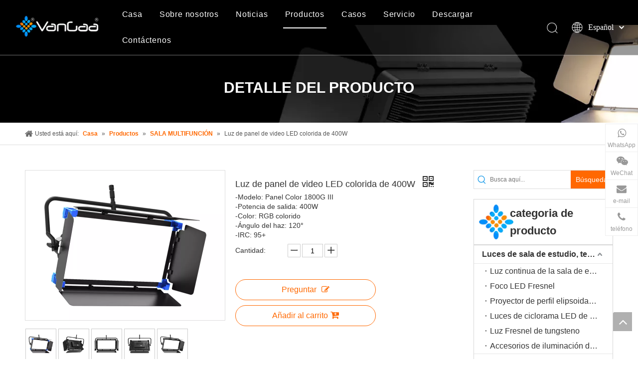

--- FILE ---
content_type: text/html;charset=utf-8
request_url: https://es.vangaa.com/product/400w-colorful-led-soft-video-panel-light.html
body_size: 88152
content:
<!DOCTYPE html> <html lang="es" prefix="og: http://ogp.me/ns#" style="height: auto;"> <head> <link rel="preconnect" href="https://ikrorwxhlkijlj5q-static.leadongcdn.com"/> <link rel="preconnect" href="https://rjrorwxhlkijlj5q-static.leadongcdn.com"/> <link rel="preconnect" href="https://jlrorwxhlkijlj5q-static.leadongcdn.com"/> <link rel="preconnect" href="https://ikrorwxhlkijlj5q-static.leadongcdn.com"/> <link rel="preconnect" href="https://rjrorwxhlkijlj5q-static.leadongcdn.com"/> <link rel="preconnect" href="https://jlrorwxhlkijlj5q-static.leadongcdn.com"/><script>document.write=function(e){documentWrite(document.currentScript,e)};function documentWrite(documenturrentScript,e){var i=document.createElement("span");i.innerHTML=e;var o=i.querySelectorAll("script");if(o.length)o.forEach(function(t){if(t.src&&t.src!=""){var script=document.createElement("script");script.src=t.src;document.body.appendChild(script)}});document.body.appendChild(i)}
window.onloadHack=function(func){if(!!!func||typeof func!=="function")return;if(document.readyState==="complete")func();else if(window.addEventListener)window.addEventListener("load",func,false);else if(window.attachEvent)window.attachEvent("onload",func,false)};</script> <title>Panel de luz de video LED RGB y bicolor para toma de video colorido de 400 vatios - Compre iluminación profesional, equipo de estudio de televisión, producto de luces de panel de video LED en VanGaa Lighting</title> <meta name="keywords" content="iluminación profesional, equipo de estudio de televisión, panel de luces LED para video, luces de video LED regulables, panel de luz LED regulable, vangaa, panel arri sky"/> <meta name="description" content="Esta luz equipa dos chips LED de alto brillo y temperatura de color, utiliza tecnología de atenuación lineal vangaa, para lograr que el producto pueda cumplir con la estricta solicitud cuando se graba radio y televisión.Sin parpadeo, atenuador lineal suave, sin líneas de dibujo al filmar.La luz es muy adecuada para estaciones de televisión a gran escala, estudios, salas multifunción y otros lugares de vídeo.- Iluminación VanGaa"/> <link data-type="dns-prefetch" data-domain="jlrorwxhlkijlj5q-static.leadongcdn.com" rel="dns-prefetch" href="//jlrorwxhlkijlj5q-static.leadongcdn.com"> <link data-type="dns-prefetch" data-domain="ikrorwxhlkijlj5q-static.leadongcdn.com" rel="dns-prefetch" href="//ikrorwxhlkijlj5q-static.leadongcdn.com"> <link data-type="dns-prefetch" data-domain="rjrorwxhlkijlj5q-static.leadongcdn.com" rel="dns-prefetch" href="//rjrorwxhlkijlj5q-static.leadongcdn.com"> <link rel="canonical" href="https://es.vangaa.com/product/400w-colorful-led-soft-video-panel-light.html"/> <meta http-equiv="X-UA-Compatible" content="IE=edge"/> <meta name="renderer" content="webkit"/> <meta http-equiv="Content-Type" content="text/html; charset=utf-8"/> <meta name="viewport" content="width=device-width, initial-scale=1, user-scalable=no"/> <link href="https://ikrorwxhlkijlj5q-static.leadongcdn.com/cloud/lmBpiKkilmSRnjlljkpkio/300w-colorful-led-video-panel-light-800-800.jpg" as="image" rel="preload" fetchpriority="high"/> <link rel="icon" href="//ikrorwxhlkijlj5q-static.leadongcdn.com/cloud/lrBpiKkilmSRoijroooniq/favicon.ico"> <link rel="preload" type="text/css" as="style" href="//ikrorwxhlkijlj5q-static.leadongcdn.com/concat/dmikKB82vgReiSoqlpoqqnkjlrl/static/assets/style/bootstrap/cus.bootstrap.grid.system.css,/static/assets/style/fontAwesome/4.7.0/css/font-awesome.css,/static/assets/style/iconfont/iconfont.css,/static/assets/widget/script/plugins/gallery/colorbox/colorbox.css,/static/assets/style/bootstrap/cus.bootstrap.grid.system.split.css,/static/assets/widget/style/component/graphic/graphic.css,/static/assets/widget/script/plugins/picture/animate.css,/develop/SUfKApABCQPj-mPUfKpAdQJkO-GvUApKfKKUAU-jjBqrKrjorpjkiqlnri-jjBqrKrjorpjmikniii/style.css,/develop/SUfKApABCQPj-mCfUpKASlzdj-GvUApKfKKUAU-joBqrKrjorkjniljoir-jjBqrKrjorpjmikniii/slick.css,/static/assets/widget/style/component/pictureNew/widget_setting_description/picture.description.css,/static/assets/widget/style/component/pictureNew/public/public.css,/static/assets/widget/script/plugins/tooltipster/css/tooltipster.css,/static/assets/widget/style/component/follow/widget_setting_iconSize/iconSize24.css,/static/assets/widget/style/component/follow/public/public.css" onload="this.onload=null;this.rel='stylesheet'"/> <link rel="preload" type="text/css" as="style" href="//rjrorwxhlkijlj5q-static.leadongcdn.com/concat/4iilKBuhc0RyiSoqlpoqqnkjlrl/static/assets/widget/style/component/onlineService/public/public.css,/static/assets/widget/style/component/onlineService/widget_setting_showStyle/float.css,/static/assets/widget/style/component/onlineService/widget_setting_showStyle/style7.css" onload="this.onload=null;this.rel='stylesheet'"/> <link rel="stylesheet" type="text/css" href="//ikrorwxhlkijlj5q-static.leadongcdn.com/concat/dmikKB82vgReiSoqlpoqqnkjlrl/static/assets/style/bootstrap/cus.bootstrap.grid.system.css,/static/assets/style/fontAwesome/4.7.0/css/font-awesome.css,/static/assets/style/iconfont/iconfont.css,/static/assets/widget/script/plugins/gallery/colorbox/colorbox.css,/static/assets/style/bootstrap/cus.bootstrap.grid.system.split.css,/static/assets/widget/style/component/graphic/graphic.css,/static/assets/widget/script/plugins/picture/animate.css,/develop/SUfKApABCQPj-mPUfKpAdQJkO-GvUApKfKKUAU-jjBqrKrjorpjkiqlnri-jjBqrKrjorpjmikniii/style.css,/develop/SUfKApABCQPj-mCfUpKASlzdj-GvUApKfKKUAU-joBqrKrjorkjniljoir-jjBqrKrjorpjmikniii/slick.css,/static/assets/widget/style/component/pictureNew/widget_setting_description/picture.description.css,/static/assets/widget/style/component/pictureNew/public/public.css,/static/assets/widget/script/plugins/tooltipster/css/tooltipster.css,/static/assets/widget/style/component/follow/widget_setting_iconSize/iconSize24.css,/static/assets/widget/style/component/follow/public/public.css"/> <link rel="stylesheet" type="text/css" href="//rjrorwxhlkijlj5q-static.leadongcdn.com/concat/4iilKBuhc0RyiSoqlpoqqnkjlrl/static/assets/widget/style/component/onlineService/public/public.css,/static/assets/widget/style/component/onlineService/widget_setting_showStyle/float.css,/static/assets/widget/style/component/onlineService/widget_setting_showStyle/style7.css"/> <link rel="preload" type="text/css" as="style" href="//rjrorwxhlkijlj5q-static.leadongcdn.com/concat/pmiqKB5tu1SRqimopolrkopjuk/develop/YGKUfpAgKSEj-LApKUfqghVCt-GvUApKfKKUAU-jjBqrKrjiipiliikjlr-jjBqrKrjiipilikkjjr/style.css,/static/assets/widget/style/component/position/position.css,/static/assets/widget/style/component/proddetail/public/public.css,/static/assets/widget/style/component/proddetail/public/comment.css,/static/assets/widget/style/component/proddetail/label/label.css,/static/assets/widget/style/component/orderList/public/public.css,/static/assets/widget/script/plugins/videojs/video-js.min.css,/static/assets/widget/script/plugins/select2/select2.css,/static/assets/widget/style/component/tiptap_richText/tiptap_richText.css,/static/assets/widget/script/plugins/owlcarousel/owl.carousel.css,/static/assets/widget/script/plugins/owlcarousel/owl.theme.css,/static/assets/widget/style/component/proddetail/widget_style/viewer.min.css,/static/assets/widget/script/plugins/easyzoom/css/easyzoom.css,/static/assets/widget/script/plugins/gallery/colorbox/colorbox.css" onload="this.onload=null;this.rel='stylesheet'"/> <link rel="preload" type="text/css" as="style" href="//jlrorwxhlkijlj5q-static.leadongcdn.com/concat/fmikKB1fufRaiSoqomrpoljkppl/static/assets/widget/script/plugins/owlcarousel/masterslider.css,/static/assets/widget/script/plugins/owlcarousel/style.css,/static/assets/widget/script/plugins/owlcarousel/ms-showcase2.css,/static/assets/widget/style/component/proddetail/widget_style/style_2.css,/static/assets/widget/script/plugins/Magnifier/css/photoswipe.css,/static/assets/widget/script/plugins/Magnifier/css/default-skin.css,/static/assets/widget/style/component/shoppingcartStatus/shoppingcartStatus.css,/static/assets/widget/script/plugins/slick/slick.css,/static/assets/widget/style/component/prodlistAsync/widget_style/style_11.css,/static/assets/widget/style/component/relatedProducts/relatedProducts.css,/static/assets/widget/style/component/touchgraphicslider/touchgraphicslider.css,/static/assets/widget/style/component/form/form.css,/static/assets/widget/script/plugins/form/select2.css,/static/assets/widget/style/component/inquire/inquire.css" onload="this.onload=null;this.rel='stylesheet'"/> <link rel="preload" type="text/css" as="style" href="//ikrorwxhlkijlj5q-static.leadongcdn.com/concat/0ninKB8auaRyiSoqomrpoljkppl/static/assets/widget/script/plugins/air-datepicker/css/datepicker.css,/static/assets/widget/style/component/prodSearchNew/prodSearchNew.css,/static/assets/widget/style/component/prodsearch/prodsearch.css,/static/assets/widget/style/component/prodGroupCategory/prodGroupCategory.css,/static/assets/widget/style/component/articlecategory/slightsubmenu.css,/static/assets/widget/style/component/prodGroupCategory/proGroupCategoryFix.css,/static/assets/widget/style/component/quicknavigation/quicknavigation.css" onload="this.onload=null;this.rel='stylesheet'"/> <link rel="stylesheet" type="text/css" href="//rjrorwxhlkijlj5q-static.leadongcdn.com/concat/pmiqKB5tu1SRqimopolrkopjuk/develop/YGKUfpAgKSEj-LApKUfqghVCt-GvUApKfKKUAU-jjBqrKrjiipiliikjlr-jjBqrKrjiipilikkjjr/style.css,/static/assets/widget/style/component/position/position.css,/static/assets/widget/style/component/proddetail/public/public.css,/static/assets/widget/style/component/proddetail/public/comment.css,/static/assets/widget/style/component/proddetail/label/label.css,/static/assets/widget/style/component/orderList/public/public.css,/static/assets/widget/script/plugins/videojs/video-js.min.css,/static/assets/widget/script/plugins/select2/select2.css,/static/assets/widget/style/component/tiptap_richText/tiptap_richText.css,/static/assets/widget/script/plugins/owlcarousel/owl.carousel.css,/static/assets/widget/script/plugins/owlcarousel/owl.theme.css,/static/assets/widget/style/component/proddetail/widget_style/viewer.min.css,/static/assets/widget/script/plugins/easyzoom/css/easyzoom.css,/static/assets/widget/script/plugins/gallery/colorbox/colorbox.css"/> <link rel="stylesheet" type="text/css" href="//jlrorwxhlkijlj5q-static.leadongcdn.com/concat/fmikKB1fufRaiSoqomrpoljkppl/static/assets/widget/script/plugins/owlcarousel/masterslider.css,/static/assets/widget/script/plugins/owlcarousel/style.css,/static/assets/widget/script/plugins/owlcarousel/ms-showcase2.css,/static/assets/widget/style/component/proddetail/widget_style/style_2.css,/static/assets/widget/script/plugins/Magnifier/css/photoswipe.css,/static/assets/widget/script/plugins/Magnifier/css/default-skin.css,/static/assets/widget/style/component/shoppingcartStatus/shoppingcartStatus.css,/static/assets/widget/script/plugins/slick/slick.css,/static/assets/widget/style/component/prodlistAsync/widget_style/style_11.css,/static/assets/widget/style/component/relatedProducts/relatedProducts.css,/static/assets/widget/style/component/touchgraphicslider/touchgraphicslider.css,/static/assets/widget/style/component/form/form.css,/static/assets/widget/script/plugins/form/select2.css,/static/assets/widget/style/component/inquire/inquire.css"/> <link rel="stylesheet" type="text/css" href="//ikrorwxhlkijlj5q-static.leadongcdn.com/concat/0ninKB8auaRyiSoqomrpoljkppl/static/assets/widget/script/plugins/air-datepicker/css/datepicker.css,/static/assets/widget/style/component/prodSearchNew/prodSearchNew.css,/static/assets/widget/style/component/prodsearch/prodsearch.css,/static/assets/widget/style/component/prodGroupCategory/prodGroupCategory.css,/static/assets/widget/style/component/articlecategory/slightsubmenu.css,/static/assets/widget/style/component/prodGroupCategory/proGroupCategoryFix.css,/static/assets/widget/style/component/quicknavigation/quicknavigation.css"/> <style>@media(min-width:990px){[data-type="rows"][data-level="rows"]{display:flex}}</style> <style id="speed3DefaultStyle">@supports not(aspect-ratio:1/1){.prodlist-wrap li .prodlist-cell{position:relative;padding-top:100%;width:100%}.prodlist-lists-style-13 .prod_img_a_t13,.prodlist-lists-style-12 .prod_img_a_t12,.prodlist-lists-style-nophoto-11 .prod_img_a_t12{position:unset !important;min-height:unset !important}.prodlist-wrap li .prodlist-picbox img{position:absolute;width:100%;left:0;top:0}}.piclist360 .prodlist-pic4-3 li .prodlist-display{max-width:100%}@media(max-width:600px){.prodlist-fix-num li{width:50% !important}}</style> <template id="appdStylePlace"></template> <link href="//rjrorwxhlkijlj5q-static.leadongcdn.com/theme/ipjlKBiimkRliSiimkRlkSjljiRljSirSRrjijqrrjlimijri/style/style.css" type="text/css" rel="preload" as="style" onload="this.onload=null;this.rel='stylesheet'" data-theme="true"/> <link href="//rjrorwxhlkijlj5q-static.leadongcdn.com/theme/ipjlKBiimkRliSiimkRlkSjljiRljSirSRrjijqrrjlimijri/style/style.css" type="text/css" rel="stylesheet"/> <style guid='u_56e9982b97e34525abbc49a2fb1582ba' emptyRender='true' placeholder='true' type='text/css'></style> <link href="//ikrorwxhlkijlj5q-static.leadongcdn.com/site-res/rrklKBiimkRlkSjljiRliSmooknrRliSlpjnriRljSjrroiiiqlrlnRkiSoqopqilmrkrrSRil.css?1768476572304" rel="preload" as="style" onload="this.onload=null;this.rel='stylesheet'" data-extStyle="true" type="text/css" data-extAttr="20260117104543"/> <link href="//ikrorwxhlkijlj5q-static.leadongcdn.com/site-res/rrklKBiimkRlkSjljiRliSmooknrRliSlpjnriRljSjrroiiiqlrlnRkiSoqopqilmrkrrSRil.css?1768476572304" data-extAttr="20260117104543" type="text/css" rel="stylesheet"/> <template data-js-type='style_respond' data-type='inlineStyle'></template><template data-js-type='style_head' data-type='inlineStyle'><style guid='273ae065-ebb5-40b5-a3dc-b00a899beedf' pm_pageStaticHack='' jumpName='head' pm_styles='head' type='text/css'>.sitewidget-prodDetail-20141127140104 .proddetail-wrap .video-js video{height:100% !important}.sitewidget-prodDetail-20141127140104 .prodetail-slider .prod-pic-item .prodetail-slider-btn{color:black}.sitewidget-prodDetail-20141127140104 .ms-skin-default .ms-nav-next,.sitewidget-prodDetail-20141127140104 .ms-skin-default .ms-nav-prev{color:black}.sitewidget-prodDetail-20141127140104 .pro-this-prodBrief table{max-width:100%}.sitewidget-prodDetail-20141127140104 .this-description-table .pro-detail-inquirewrap.prodd-btn-otl-colorful a.pro-detail-inquirebtn i,.sitewidget-prodDetail-20141127140104 .this-description-table .pro-detail-inquirewrap.prodd-btn-otl-colorful a.pro-detail-orderbtn i{margin-left:5px}.sitewidget-prodDetail-20141127140104 .this-description-table .pro-detail-inquirewrap.prodd-btn-otl-colorful a.pro-detail-basket i,.sitewidget-prodDetail-20141127140104 .this-description-table .pro-detail-inquirewrap.prodd-btn-otl-colorful a.pro-detail-cart i{margin-left:5px}.sitewidget-prodDetail-20141127140104 .this-description-table .pro-detail-inquirewrap.prodd-btn-otl-colorful a.pro-detail-inquirebtn,.sitewidget-prodDetail-20141127140104 .this-description-table .pro-detail-inquirewrap.prodd-btn-otl-colorful a.pro-detail-orderbtn{border:1px solid #ff6801;color:#ff6801}.sitewidget-prodDetail-20141127140104 .this-description-table .pro-detail-inquirewrap.prodd-btn-otl-colorful a.pro-detail-inquirebtn:hover,.sitewidget-prodDetail-20141127140104 .this-description-table .pro-detail-inquirewrap.prodd-btn-otl-colorful a.pro-detail-orderbtn:hover{background-color:#ff6801;color:#fff}.sitewidget-prodDetail-20141127140104 .this-description-table .pro-detail-inquirewrap.prodd-btn-otl-colorful a.pro-detail-basket,.sitewidget-prodDetail-20141127140104 .this-description-table .pro-detail-inquirewrap.prodd-btn-otl-colorful a.pro-detail-cart{border:1px solid #ff6801;color:#ff6801}.sitewidget-prodDetail-20141127140104 .this-description-table .pro-detail-inquirewrap.prodd-btn-otl-colorful a.pro-detail-basket:hover,.sitewidget-prodDetail-20141127140104 .this-description-table .pro-detail-inquirewrap.prodd-btn-otl-colorful a.pro-detail-cart:hover{background-color:#ff6801;color:#fff}.sitewidget-prodDetail-20141127140104 .prodd-btn-otl-colorful .pdfDownLoad{border:1px solid #ff6801;color:#ff6801}.sitewidget-prodDetail-20141127140104 .prodd-btn-otl-colorful .pdfDownLoad:hover{background-color:#ff6801;color:#fff}.sitewidget-prodDetail-20141127140104 #orderModel{display:block}.sitewidget-prodDetail-20141127140104 #paypalBtn{max-width:280px;margin-top:15px}.sitewidget-prodDetail-20141127140104 #paypalBtn #paypal-button-container{padding:0}.sitewidget-prodDetail-20141127140104 #paypalBtn #paypal-button-container .paypal-buttons>iframe.component-frame{z-index:1}.proddetail-picArea{position:relative}.sitewidget-prodDetail-20141127140104 .switch3D{bottom:10px}@media(max-width:990px){.sitewidget-prodDetail-20141127140104 .threeDBox{top:20px}}@media(max-width:569px){.sitewidget-prodDetail-20141127140104 .threeDBox{top:0}}@media(max-width:500px){.sitewidget-prodDetail-20141127140104 .switch3D{bottom:15px}}.new-threed-box{position:fixed;top:50%;left:50%;transform:translate(-50%,-50%);box-shadow:0 0 20px 0 rgba(0,0,0,0.2);z-index:10000000000000;line-height:1;border-radius:10px}.new-threed-box iframe{width:950px;height:720px;max-width:100vw;max-height:100vh;border-radius:10px;border:0}.new-threed-box iframe .only_full_width{display:block !important}.new-threed-box .close{position:absolute;right:11px;top:12px;width:18px;height:18px;cursor:pointer}@media(max-width:800px){.new-threed-box iframe{width:100vw;height:100vh;border-radius:0}.new-threed-box{border-radius:0}}.sitewidget-prodDetail-20141127140104 .sitewidget-bd .tinymce-render-box *{all:revert-layer}.sitewidget-prodDetail-20141127140104 .sitewidget-bd .tinymce-render-box img{vertical-align:middle;max-width:100%}.sitewidget-prodDetail-20141127140104 .sitewidget-bd .tinymce-render-box iframe{max-width:100%}.sitewidget-prodDetail-20141127140104 .sitewidget-bd .tinymce-render-box table{border-collapse:collapse}.sitewidget-prodDetail-20141127140104 .sitewidget-bd .tinymce-render-box *{margin:0}.sitewidget-prodDetail-20141127140104 .sitewidget-bd .tinymce-render-box table:not([cellpadding]) td,.sitewidget-prodDetail-20141127140104 .sitewidget-bd .tinymce-render-box table:not([cellpadding]) th{padding:.4rem}.sitewidget-prodDetail-20141127140104 .sitewidget-bd .tinymce-render-box table[border]:not([border="0"]):not([style*=border-width]) td,.sitewidget-prodDetail-20141127140104 .sitewidget-bd .tinymce-render-box table[border]:not([border="0"]):not([style*=border-width]) th{border-width:1px}.sitewidget-prodDetail-20141127140104 .sitewidget-bd .tinymce-render-box table[border]:not([border="0"]):not([style*=border-style]) td,.sitewidget-prodDetail-20141127140104 .sitewidget-bd .tinymce-render-box table[border]:not([border="0"]):not([style*=border-style]) th{border-style:solid}.sitewidget-prodDetail-20141127140104 .sitewidget-bd .tinymce-render-box table[border]:not([border="0"]):not([style*=border-color]) td,.sitewidget-prodDetail-20141127140104 .sitewidget-bd .tinymce-render-box table[border]:not([border="0"]):not([style*=border-color]) th{border-color:#ccc}.sitewidget-prodDetail-20141127140104 .sitewidget-bd h1.this-description-name{font-size:18px;line-height:24px;letter-spacing:0;text-align:left;color:#333}.sitewidget-prodDetail-20141127140104 .prod_member_desc{position:relative}.sitewidget-prodDetail-20141127140104 .prod_member_desc .prod_member_desc_pop{display:none;position:absolute;border:1px solid #ccc;background:#fff;width:300px;border-radius:6px;padding:5px 8px;left:0;z-index:1000}.sitewidget-prodDetail-20141127140104 .prod_member_desc .prod_member_desc_icon{margin:0 1px;width:12px;height:12px;cursor:pointer;transform:translateY(-4px)}.sitewidget-relatedProducts-20210303104908 .sitewidget-relatedProducts-container .InquireAndBasket,.sitewidget-relatedProducts-20210303104908 .sitewidget-relatedProducts-container .prodlist-pro-inquir,.sitewidget-relatedProducts-20210303104908 .sitewidget-relatedProducts-container .default-addbasket,.sitewidget-relatedProducts-20210303104908 .sitewidget-relatedProducts-container .prodlist-parameter-btns .default-button{color:;background-color:}.sitewidget-relatedProducts-20210303104908 .sitewidget-relatedProducts-container .InquireAndBasket i,.sitewidget-relatedProducts-20210303104908 .sitewidget-relatedProducts-container .prodlist-pro-inquir i,.sitewidget-relatedProducts-20210303104908 .sitewidget-relatedProducts-container.InquireAndBasket span,.sitewidget-relatedProducts-20210303104908 .sitewidget-relatedProducts-container .prodlist-pro-inquir span .sitewidget-relatedProducts-20210303104908 .prodlist-parameter-btns .default-button{color:}.sitewidget-relatedProducts-20210303104908 .sitewidget-relatedProducts-container .related-prod-video{display:block;position:relative;z-index:1}.sitewidget-relatedProducts-20210303104908 .sitewidget-relatedProducts-container .related-prod-video .related-prod-video-play-icon{background:rgba(0,0,0,0.50);border-radius:14px;color:#fff;padding:0 10px;left:10px;bottom:20px;cursor:pointer;font-size:12px;position:absolute;z-index:10}.sitewidget-relatedProducts .sitewidget-relatedProducts-hasBtns{padding:0 35px}.sitewidget-form-20210303105059 #formsubmit{pointer-events:none}.sitewidget-form-20210303105059 #formsubmit.releaseClick{pointer-events:unset}.sitewidget-form-20210303105059 .form-horizontal input,.sitewidget-form-20210303105059 .form-horizontal span:not(.select2-selection--single),.sitewidget-form-20210303105059 .form-horizontal label,.sitewidget-form-20210303105059 .form-horizontal .form-builder button{height:26px !important;line-height:26px !important}.sitewidget-form-20210303105059 .uploadBtn{padding:4px 15px !important;height:26px !important;line-height:26px !important}.sitewidget-form-20210303105059 select,.sitewidget-form-20210303105059 input[type="text"],.sitewidget-form-20210303105059 input[type="password"],.sitewidget-form-20210303105059 input[type="datetime"],.sitewidget-form-20210303105059 input[type="datetime-local"],.sitewidget-form-20210303105059 input[type="date"],.sitewidget-form-20210303105059 input[type="month"],.sitewidget-form-20210303105059 input[type="time"],.sitewidget-form-20210303105059 input[type="week"],.sitewidget-form-20210303105059 input[type="number"],.sitewidget-form-20210303105059 input[type="email"],.sitewidget-form-20210303105059 input[type="url"],.sitewidget-form-20210303105059 input[type="search"],.sitewidget-form-20210303105059 input[type="tel"],.sitewidget-form-20210303105059 input[type="color"],.sitewidget-form-20210303105059 .uneditable-input{height:26px !important}.sitewidget-form-20210303105059.sitewidget-inquire .control-group .controls .select2-container .select2-selection--single .select2-selection__rendered{height:26px !important;line-height:26px !important}.sitewidget-form-20210303105059 textarea.cus-message-input{min-height:26px !important}.sitewidget-form-20210303105059 .add-on,.sitewidget-form-20210303105059 .add-on{height:26px !important;line-height:26px !important}.sitewidget-form-20210303105059 .input-valid-bg{background:#ffece8 !important;outline:0}.sitewidget-form-20210303105059 .input-valid-bg:focus{background:#fff !important;border:1px solid #f53f3f !important}.sitewidget-form-20210303105059 #formsubmit{border:1px solid #ff6801;border-radius:0;background:#ff6801;color:#fff;font-size:14px;width:140px;height:36px}.sitewidget-form-20210303105059 #formsubmit:hover{border:1px solid #ff6801;border-radius:0;background:#ff6801;color:#fff;font-size:14px}.sitewidget-form-20210303105059 #formreset{width:140px;font-size:14px;height:36px}.sitewidget-form-20210303105059 #formreset:hover{font-size:14px}.sitewidget-form-20210303105059 .submitGroup .controls{text-align:left}.sitewidget-form-20210303105059 .multiple-parent input[type='checkbox']+label:before{content:"";display:inline-block;width:12px;height:12px;border:1px solid #888;border-radius:3px;margin-right:6px;margin-left:6px;transition-duration:.2s}.sitewidget-form-20210303105059 .multiple-parent input[type='checkbox']:checked+label:before{width:50%;border-color:#888;border-left-color:transparent;border-top-color:transparent;-webkit-transform:rotate(45deg) translate(1px,-4px);transform:rotate(45deg) translate(1px,-4px);margin-right:12px;width:6px}.sitewidget-form-20210303105059 .multiple-parent input[type="checkbox"]{display:none}.sitewidget-form-20210303105059 .multiple-parent{display:none;width:100%}.sitewidget-form-20210303105059 .multiple-parent ul{list-style:none;width:100%;text-align:left;border-radius:4px;padding:10px 5px;box-sizing:border-box;height:auto;overflow-x:hidden;overflow-y:scroll;box-shadow:0 4px 5px 0 rgb(0 0 0 / 14%),0 1px 10px 0 rgb(0 0 0 / 12%),0 2px 4px -1px rgb(0 0 0 / 30%);background-color:#fff;margin:2px 0 0 0;border:1px solid #ccc;box-shadow:1px 1px 2px rgb(0 0 0 / 10%) inset}.sitewidget-form-20210303105059 .multiple-parent ul::-webkit-scrollbar{width:2px;height:4px}.sitewidget-form-20210303105059 .multiple-parent ul::-webkit-scrollbar-thumb{border-radius:5px;-webkit-box-shadow:inset 0 0 5px rgba(0,0,0,0.2);background:#4e9e97}.sitewidget-form-20210303105059 .multiple-parent ul::-webkit-scrollbar-track{-webkit-box-shadow:inset 0 0 5px rgba(0,0,0,0.2);border-radius:0;background:rgba(202,202,202,0.23)}.sitewidget-form-20210303105059 .multiple-select{width:100%;height:auto;min-height:40px;line-height:40px;border-radius:4px;padding-right:10px;padding-left:10px;box-sizing:border-box;overflow:hidden;background-size:auto 80%;border:1px solid #ccc;box-shadow:1px 1px 2px rgb(0 0 0 / 10%) inset;background-color:#fff;position:relative}.sitewidget-form-20210303105059 .multiple-select:after{content:'';position:absolute;top:50%;right:6px;width:0;height:0;border:8px solid transparent;border-top-color:#888;transform:translateY(calc(-50% + 4px));cursor:pointer}.sitewidget-form-20210303105059 .multiple-select span{line-height:28px;color:#666}.sitewidget-form-20210303105059 .multiple-parent label{color:#333;display:inline-flex;align-items:center;height:30px;line-height:22px;padding:0}.sitewidget-form-20210303105059 .select-content{display:inline-block;border-radius:4px;line-height:23px;margin:2px 2px 0 2px;padding:0 3px;border:1px solid #888;height:auto}.sitewidget-form-20210303105059 .select-delete{cursor:pointer}.sitewidget-form-20210303105059 select[multiple]{display:none}.sitewidget-prodCategory-20150203111712.category-default-simple .sitewidget-bd>ul>li>a{font-size:16px;line-height:36px;color:#333;font-weight:bold}.sitewidget-prodCategory-20150203111712.category-default-simple .sitewidget-bd>ul>li>span{top:6px}.sitewidget-prodCategory-20150203111712.category-default-gray .sitewidget-bd>ul>li>span{right:16px}.sitewidget-prodCategory-20150203111712.category-default-simple .sitewidget-bd>ul>li>a:hover{color:#ff6801}.sitewidget-prodCategory-20150203111712.category-default-simple i.list-mid-dot{top:15px;background:#333}.sitewidget-prodCategory-20150203111712.category-default-simple .sitewidget-bd>ul>li>a:hover+i.list-mid-dot{background:#ff6801}.sitewidget-prodCategory-20150203111712.category-default-simple .sitewidget-bd li.on>a{color:#ff6801 !important}.sitewidget-prodCategory-20150203111712.category-default-simple .sitewidget-bd>ul>li.on>a+i.list-mid-dot{background:#ff6801}</style></template><template data-js-type='style_respond' data-type='inlineStyle'></template><template data-js-type='style_head' data-type='inlineStyle'></template><script type="text/x-mobile-hidden-ids" data-ids='["AvAgNmLYoHet","jFfViwLNcDUZ"]'></script> <script data-ignoreMinify="true">
	function loadInlineStyle(){
		var allInlineStyle = document.querySelectorAll("template[data-type='inlineStyle']");
		var length = document.querySelectorAll("template[data-type='inlineStyle']").length;
		for(var i = 0;i < length;i++){
			var style = allInlineStyle[i].innerHTML;
			allInlineStyle[i].outerHTML = style;
		}
	}
loadInlineStyle();
</script> <script type="text/javascript" data-src="//jlrorwxhlkijlj5q-static.leadongcdn.com/static/t-mjBpBKjKzqsiyj7r/assets/script/jquery-1.11.0.concat.js"></script> <script type="text/javascript" data-src="//ld-analytics.leadongcdn.com/ljilKBjljiRlrSSRRQRiiSlnrmkr/ltm-web.js?v=1768617943000"></script><script type="text/x-delay-ids" data-type="delayIds" data-device="pc" data-xtype="0" data-delayIds='[137137304,137139784,137139794,137138444,137138414,137139374,137138344,137136234,137136454,137138434,137137154,137135804,137135964,137138334,137138424,137135834,137138454,137135894,137135824,137135954,137137454,137135624,137138314,137137444,137139814,137138464,137135714,137135874,137138754,137135614,137138744,137135604,137138324]'></script> <script guid='c959238a-3f40-4e6d-bf12-0269259a542a' pm_pageStaticHack='true' jumpName='head' pm_scripts='head' type='text/javascript'>try{(function(window,undefined){var phoenixSite=window.phoenixSite||(window.phoenixSite={});phoenixSite.lanEdition="ES_ES";var page=phoenixSite.page||(phoenixSite.page={});page.cdnUrl="//ikrorwxhlkijlj5q-static.leadongcdn.com";page.siteUrl="https://es.vangaa.com";page.lanEdition=phoenixSite.lanEdition;page._menu_prefix="";page._menu_trans_flag="";page._captcha_domain_prefix="captcha.c";page._pId="miAKglJYQfuj";phoenixSite._sViewMode="true";phoenixSite._templateSupport="false";phoenixSite._singlePublish=
"false"})(this)}catch(e){try{console&&console.log&&console.log(e)}catch(e){}};</script> <script id='u_792dba978f664a4a8f2f7b67c4369b9c' guid='u_792dba978f664a4a8f2f7b67c4369b9c' pm_script='init_top' type='text/javascript'>try{(function(window,undefined){var datalazyloadDefaultOptions=window.datalazyloadDefaultOptions||(window.datalazyloadDefaultOptions={});datalazyloadDefaultOptions["version"]="3.0.0";datalazyloadDefaultOptions["isMobileViewer"]="false";datalazyloadDefaultOptions["hasCLSOptimizeAuth"]="false";datalazyloadDefaultOptions["_version"]="3.0.0";datalazyloadDefaultOptions["isPcOptViewer"]="false"})(this);(function(window,undefined){window.__ph_optSet__='{"loadImgType":"0","isOpenFlagUA":true,"v30NewMode":"1","idsVer":"1","docReqType":"0","docDecrease":"1","docCallback":"1"}'})(this)}catch(e){try{console&&
console.log&&console.log(e)}catch(e){}};</script> <script id='u_a1657d7bcf604862acce4bd8ded0d8ac' guid='u_a1657d7bcf604862acce4bd8ded0d8ac' type='text/javascript'>try{var thisUrl=location.host;var referUrl=document.referrer;if(referUrl.indexOf(thisUrl)==-1)localStorage.setItem("landedPage",document.URL)}catch(e){try{console&&console.log&&console.log(e)}catch(e){}};</script> </head> <body class=" frontend-body-canvas "> <div id='backstage-headArea' headFlag='1'><div class="siteblocks-setting-wrap YGKUfpAgKSEj_20201118143322 siteblocks-mvfAKUpKzoeE-20210712121953" id="siteblocks-setting-wrap-wZfLiHBNTwyj" data-settingId="wZfLiHBNTwyj" data-versionNo="20201118143322" data-level="rows" data-type="siteblocks" data-mobileBg="true" data-classAttr="siteblocks-mvfAKUpKzoeE-20210712121953" data-appId="10844" data-encodeAppId="YGKUfpAgKSEj" data-purchased="true" data-hide-node=""> <div class="siteblocks-container" style='' data-module-radio="" data-module-width=""> <style>.sq_header_1{position:fixed;width:100%;top:0;left:0;z-index:1000}#siteblocks-setting-wrap-wZfLiHBNTwyj .sq_header_1 .sq_nav_1 .navigation ul li>.sub>ul>li>a{color:#707070}#siteblocks-setting-wrap-wZfLiHBNTwyj .sq_header_1 .sq_nav_1 .navigation ul li>.sub>ul>li>ul>li>a{color:#707070}#siteblocks-setting-wrap-wZfLiHBNTwyj .sq_header_1 .sq_nav_1 .navigation ul li>.sub>ul>li{border-color:#707070}#siteblocks-setting-wrap-wZfLiHBNTwyj .sq_header_1 .lang-list li a{color:#707070}#siteblocks-setting-wrap-wZfLiHBNTwyj .sq_header_3 .sq_nav_1 .navigation ul li a{color:#707070}#siteblocks-setting-wrap-wZfLiHBNTwyj .sq_header_3 .sq_nav_1 .navigation ul li .fa.fa-angle-down{color:#707070}#siteblocks-setting-wrap-wZfLiHBNTwyj .sq_header_1_screen{background-color:#707070 !important}#siteblocks-setting-wrap-wZfLiHBNTwyj .sq_header_1 .sq_nav_1 .navigation ul li .sub ul li a:before{background:#707070}#siteblocks-setting-wrap-wZfLiHBNTwyj .sq_header_1{background-color:rgba(0,0,0,0.4)}</style> <div class="sq_header_1 sq_header_2"> <i data-blocksetting-color="{'color':'colorVal-1-#707070'}" style="display:none;"></i> <div class="sq_icon_1"> <div class="backstage-blocksEditor-wrap sq_icon_img" data-wrap-type="1" data-storage="0" data-blocksEditor-type="phoenix_blocks_image" data-auto_uuid=f85b6966-76c6-4871-932c-1ad29e3e635c><div data-suggest_width="200" data-suggest_height="66" class="backstage-componet"> <div class="backstage-componet-bd" data-setting-base64="eyJzdW1UeXBlIjoiMCIsImxpbmtUeXBlIjoiMCIsInNlbGVjdGVkUGFnZUlkIjoibkVwZkx2VFlidGdqIiwiaXNPcGVuTmV3IjpmYWxzZSwibmVlZE5vRm9sbG93IjpmYWxzZX0="><a class="blocks-image" href="/index.html"><picture><source media="(max-width:768px)" srcset=""><img src="//ikrorwxhlkijlj5q-static.leadongcdn.com/cloud/ljBpiKkilmSRnlijjnjkio/vangaa-wx.png" alt="Guangzhou Vangaa Lighting Tech., Co., Ltd" title=""></picture></a></div></div></div> </div> <div class="sq_nav_1" style="display:none;"> <div class="backstage-blocksEditor-wrap navigation" data-wrap-type="1" data-relate-appId="MRAUpfKKpsgB" data-storage="1" data-blocksEditor-type="phoenix_blocks_navigation" data-auto_uuid=1fe73f24-8c35-475a-b682-79f9924eddfa> <ul class="blockNavBar fix"> <li id="parent_0"> <a id="20409084" target="_self" href="/" data-currentIndex=""> Casa </a> </li> <li id="parent_1"> <a id="20409094" target="_self" href="/aboutus.html" data-currentIndex=""> Sobre nosotros </a> </li> <li id="parent_2"> <a id="20409144" target="_self" href="/news.html" data-currentIndex=""> Noticias </a> <i class="fa fa-angle-down icon "> </i> <div class="sub"> <ul class="subUl"> <li> <a target="_self" rel="" href="/industry-news.html"> Noticias de la Industria </a> </li> <li> <a target="_self" rel="" href="/vangaa-news.html"> News Vangaa </a> </li> </ul> </div> </li> <li id="parent_3"> <a id="20409074" target="_self" href="/products.html" data-currentIndex="3"> Productos </a> <i class="fa fa-angle-down icon "> </i> <div class="sub"> <ul class="subUl"> <li> <a target="_self" rel="" href="/Theater,Television,StudioRoomLights/"> Teatro, televisión, luces de la habitación de estudio. </a> <i class="icon fa fa-angle-down"> </i> <ul class="sub-nav"> <li class="" data-visible="1"> <a id="nav_20409194" class="sitewidget-sub-nav" target="_self" rel="" data-currentIndex='' href="/Products/StudioRoomContinuousLight/"> Sala de estudio Luz continua </a> </li> <li class="" data-visible="1"> <a id="nav_20409034" class="sitewidget-sub-nav" target="_self" rel="" data-currentIndex='' href="/Products/led-soft-sky-panel-continuous-studio-lights.html"> Luces de estudio continuos del panel de cielo suave LED </a> </li> <li class="" data-visible="1"> <a id="nav_20409204" class="sitewidget-sub-nav" target="_self" rel="" data-currentIndex='' href="/Products/led-fresnel-spot-light/"> Luz LED Fresnel Spot Light </a> </li> <li class="" data-visible="1"> <a id="nav_20409214" class="sitewidget-sub-nav" target="_self" rel="" data-currentIndex='' href="/Products/Led-Leko-Ellipsoidal-Profile-Spot-Light/"> Luz LED Leko Elipsoidal Spot Light </a> </li> <li class="" data-visible="1"> <a id="nav_20409224" class="sitewidget-sub-nav" target="_self" rel="" data-currentIndex='' href="/Products/TheaterLEDCycloramaLights/"> Luces de cyclorama de teatro LED </a> </li> <li class="" data-visible="1"> <a id="nav_20409234" class="sitewidget-sub-nav" target="_self" rel="" data-currentIndex='' href="/Products/tungsten-fresnel-light/"> Luz de tungsteno Fresnel </a> </li> <li class="" data-visible="1"> <a id="nav_20408974" class="sitewidget-sub-nav" target="_self" rel="" data-currentIndex='' href="/Products/Studio-Lighting-Accessories&Equipments"> Accesorios y equipos de iluminación de estudio </a> </li> </ul> </li> <li> <a target="_self" rel="" href="/product-category/performance-light/"> Luz de rendimiento </a> <i class="icon fa fa-angle-down"> </i> <ul class="sub-nav"> <li class="" data-visible="1"> <a id="nav_20408894" class="sitewidget-sub-nav" target="_self" rel="" data-currentIndex='' href="/product-category/performance-light/led-moving-head-light/"> Luz de cabeza móvil LED </a> </li> <li class="" data-visible="1"> <a id="nav_20408904" class="sitewidget-sub-nav" target="_self" rel="" data-currentIndex='' href=""> Luz de cabeza móvil </a> </li> <li class="" data-visible="1"> <a id="nav_20408914" class="sitewidget-sub-nav" target="_self" rel="" data-currentIndex='' href="/product-category/performance-light/matrix-blinder-light/"> Luz de Matrix LED Matrix </a> </li> <li class="" data-visible="1"> <a id="nav_20408924" class="sitewidget-sub-nav" target="_self" rel="" data-currentIndex='' href="/product-category/performance-light/audience-blinder-light/"> Audiencia Luz de Blinder </a> </li> <li class="" data-visible="1"> <a id="nav_20408934" class="sitewidget-sub-nav" target="_self" rel="" data-currentIndex='' href="/product-category/performance-light/follow-spot-light/"> Seguir la luz del punto </a> </li> <li class="" data-visible="1"> <a id="nav_20408944" class="sitewidget-sub-nav" target="_self" rel="" data-currentIndex='' href="/product/led-par-light/"> Luces par </a> </li> <li class="" data-visible="1"> <a id="nav_20408954" class="sitewidget-sub-nav" target="_self" rel="" data-currentIndex='' href="/strobe-light.html"> Luz estroboscópica </a> </li> <li class="" data-visible="1"> <a id="nav_20408964" class="sitewidget-sub-nav" target="_self" rel="" data-currentIndex='' href="/stage-effect-lighting-equipments-machines.html"> Equipos y máquinas de iluminación de efecto de etapa </a> </li> <li class="" data-visible="1"> <a id="nav_20408874" class="sitewidget-sub-nav" target="_self" rel="" data-currentIndex='' href="/product-category/performance-light/control-system"> Controladores y consolas de luz de escenario </a> </li> <li class="" data-visible="1"> <a id="nav_20408984" class="sitewidget-sub-nav" target="_self" rel="" data-currentIndex='' href="/stage-lighting-accessories"> Abrazaderas y accesorios de iluminación de escenario </a> </li> </ul> </li> <li> <a target="_self" rel="" href="/product-category/architectural-light/"> Luz arquitectónica </a> <i class="icon fa fa-angle-down"> </i> <ul class="sub-nav"> <li class="" data-visible="1"> <a id="nav_20409004" class="sitewidget-sub-nav" target="_self" rel="" data-currentIndex='' href="/led-project-light.html"> Luz del proyecto LED </a> </li> <li class="" data-visible="1"> <a id="nav_20409014" class="sitewidget-sub-nav" target="_self" rel="" data-currentIndex='' href="/led-wall-wash-light.html"> Luz de lavado de pared LED </a> </li> </ul> </li> <li> <a target="_self" rel="" href="/SIN-VENTILADOR-pl3944071.html"> Sin fanáticos </a> </li> </ul> </div> </li> <li id="parent_4"> <a id="20409104" target="_self" href="/210202163550.html" data-currentIndex=""> Casos </a> <i class="fa fa-angle-down icon "> </i> <div class="sub"> <ul class="subUl"> <li> <a target="_self" rel="" href="/oversea-projects.html"> Proyectos de ultramar </a> </li> <li> <a target="_self" rel="" href="/projects-in-china.html"> Proyectos en China </a> <i class="icon fa fa-angle-down"> </i> <ul class="sub-nav"> <li class="" data-visible="1"> <a id="nav_20409024" class="sitewidget-sub-nav" target="_self" rel="" data-currentIndex='' href="/login.html"> Registrarse </a> </li> </ul> </li> </ul> </div> </li> <li id="parent_5"> <a id="20409114" target="_self" href="/210203084103.html" data-currentIndex=""> Servicio </a> <i class="fa fa-angle-down icon "> </i> <div class="sub"> <ul class="subUl"> <li> <a target="_self" rel="" href="/faqlist.html"> Preguntas más frecuentes </a> </li> </ul> </div> </li> <li id="parent_6"> <a id="20409154" target="_self" href="/download.html" data-currentIndex=""> Descargar </a> </li> <li id="parent_7"> <a id="20409054" target="_self" href="/contactus.html" data-currentIndex=""> Contáctenos </a> </li> </ul> </div> </div> <div class="sq_right_1"> <div class="sq_search_1"> <div class="backstage-blocksEditor-wrap serach" data-wrap-type="1" data-relate-appId="PEfApUKpfjQL" data-storage="1" data-blocksEditor-type="phoenix_blocks_serach" data-auto_uuid=e4d3ecb6-1418-484b-a3f2-3e00ed918e8a><form action="/phoenix/admin/prod/search" method="get" novalidate> <div class="search-wrap"> <div class="search-input"> <input type="text" name="searchValue" id="inputSearch" placeholder="Search Products…" autocomplete="off"/> <img src="//ikrorwxhlkijlj5q-static.leadongcdn.com/cloud/inBqjKlqRinSojoqlmjq/sosuoxiao.png" alt="" title=""> <button type="submit" class="hide"> <img src="//ikrorwxhlkijlj5q-static.leadongcdn.com/cloud/inBqjKlqRinSojoqlmjq/sosuoxiao.png" alt="" title=""> </button> </div> </div> </form></div> </div> <div class="sq_language_1"> <div class="backstage-blocksEditor-wrap langBar" data-wrap-type="1" data-relate-appId="PNpfKAUAiAnL" data-storage="1" data-blocksEditor-type="phoenix_blocks_langBar" data-auto_uuid=6336c502-6c55-40ee-b8a5-67f6d56b95b7> <div class="lang-show-word"> <span class="sq_language_span"> <img src="//ikrorwxhlkijlj5q-static.leadongcdn.com/cloud/ipBqjKlqRinSjjllnrjn/language.png" alt="" title=""> <span>Español</span> <img src="//ikrorwxhlkijlj5q-static.leadongcdn.com/cloud/ioBqjKlqRinSkjqiqnjo/jiantou.png" alt="" title=""> </span> </div> <ul class="lang-list hide"> <li class="lang-item"> <a href='https://kr.vangaa.com'> 한국어 </a> </li> <li class="lang-item"> <a href='https://de.vangaa.com'> Deutsch </a> </li> <li class="lang-item"> <a href='https://ru.vangaa.com'> Pусский </a> </li> <li class="lang-item"> <a href='https://sa.vangaa.com'> العربية </a> </li> <li class="lang-item"> <a href='https://cn.vangaa.com'> 简体中文 </a> </li> <li class="lang-item"> <a href='https://www.vangaa.com'> English </a> </li> </ul></div> </div> <div class="sq_nav_menu"> <div class="menuopen"><img class="fa-bars" src="//ikrorwxhlkijlj5q-static.leadongcdn.com/cloud/ijBqjKlqRinSqjlmmrjq/osw-nav-mo.png" alt="" title="" width="22" height="22" style="cursor:pointer;"></div> <div class="menuclose"><img class="fa-close" src="//ikrorwxhlkijlj5q-static.leadongcdn.com/cloud/ioBqjKlqRinSqjlmjijo/osw-nav-mo.png" alt="" title="" width="18" height="18" style="cursor:pointer;"></div> </div> </div> </div> </div> <input type="hidden" name="appIsDev" value="0"/> <script type="text/x-delay-script" data-id="wZfLiHBNTwyj" data-alias="baa06218-4718-4887-933d-325b34dbb546" data-jsLazyload='true' data-type="siteBlock" data-jsDepand='["//rjrorwxhlkijlj5q-static.leadongcdn.com/develop/YGKUfpAgKSEj-THpUAKqgWLsj-GvUApKfKKUAU-jlBqrKrjiijimiliknr-jjBqrKrjiipilikkjjr/demo.js"]' data-jsThreshold='5' data-cssDepand='' data-cssThreshold='5'>(function(window,$,undefined){try{$(function(){window._block_namespaces_["YGKUfpAgKSEj"].init({"settingId":"wZfLiHBNTwyj","nodeId":""})})}catch(e){try{console&&console.log&&console.log(e)}catch(e){}}try{(function(window,$,undefined){$(function(){onloadHack(function(){$(".siteblocks-setting-wrap[data-isTimeout\x3d1]").each(function(){$(this).detach()})})})})(window,jQuery)}catch(e){try{console&&console.log&&console.log(e)}catch(e){}}try{(function(window,jQuery,undefined){$(function(){var $thisBlock=
$("#siteblocks-setting-wrap-wZfLiHBNTwyj");var handleStyleDomId="handlestyle_wZfLiHBNTwyj";if($thisBlock.find("*[data-handleColorId]").length>0){if($thisBlock.find("#"+handleStyleDomId).length>0)$thisBlock.find("#"+handleStyleDomId).remove();$thisBlock.append('\x3cstyle id\x3d"'+handleStyleDomId+'"\x3e\x3c/style\x3e')}$("#siteblocks-setting-wrap-wZfLiHBNTwyj").find("*[data-blockSetting-color]").each(function(index,item){var curColorStr=$(this).attr("data-blockSetting-color")||"";var handleColorId=
$(this).attr("data-handleColorId")||"";var curColorObj;if(!!curColorStr)curColorObj=eval("("+curColorStr+")");if(curColorObj instanceof Object){var classObj={};for(var k in curColorObj){var kValList=curColorObj[k].split("-");if(kValList.length!=3&&!kValList[2])continue;var kArray=k.split("_");if(kArray.length==1)classObj[k]=kValList[2];else $("#"+handleStyleDomId).append('#siteblocks-setting-wrap-wZfLiHBNTwyj [data-handleColorId\x3d"'+handleColorId+'"]:'+kArray[0]+"{"+kArray[1]+":"+kValList[2]+"!important}")}$(this).css(classObj)}})})})(window,
jQuery)}catch(e){try{console&&console.log&&console.log(e)}catch(e){}}})(window,$);</script> </div> <div class="outerContainer" data-mobileBg="true" id="outerContainer_1502955157138" data-type="outerContainer" data-level="rows"><div class="container-opened" data-type="container" data-level="rows" cnttype="backstage-container-mark"><div class="row" data-type="rows" data-level="rows" data-attr-xs="null" data-attr-sm="null"><div class="col-md-12" id="column_1502954991464" data-type="columns" data-level="columns"><div class="row" data-type="rows" data-level="rows"><div class="col-md-12" id="column_1626063365586" data-type="columns" data-level="columns"><div id="location_1626063365590" data-type="locations" data-level="rows"><div class="backstage-stwidgets-settingwrap" id="component_AvAgNmLYoHet" data-scope="0" data-settingId="AvAgNmLYoHet" data-relationCommonId="miAKglJYQfuj" data-classAttr="sitewidget-placeHolder-20210712121621"> <div class="sitewidget-placeholder sitewidget-placeHolder-20210712121621"> <div class="sitewidget-bd"> <div class="resizee" style="height:50px"></div> </div> </div> <script type="text/x-delay-script" data-id="AvAgNmLYoHet" data-jsLazyloadType="1" data-alias="placeHolder" data-jsLazyload='true' data-type="component" data-jsDepand='' data-jsThreshold='' data-cssDepand='' data-cssThreshold=''>(function(window,$,undefined){})(window,$);</script></div> </div></div></div><div class="row" data-type="rows" data-level="rows"><div class="col-md-12" id="column_1503384158779" data-type="columns" data-level="columns"><div id="location_1503384158780" data-type="locations" data-level="rows"><template style='visibility: hidden;' data-type='js_template' data-lazyload-template='true' data-lazyload-type='dynamic' data-lazyload-alias='payCoinExchange' data-settingId='jFfViwLNcDUZ' data-lazyload-uuid='payCoinExchange_jFfViwLNcDUZ' data-uuid='uuid_41e78bdbecf74a6592fc4fddcba374f3'><script id=u_d478ea9b772b4e348ebea823c35026e2 data-type='dynamicJs'>;(function(window, $, undefined) { var dynamicElementId = 'u_d478ea9b772b4e348ebea823c35026e2'; var settingId = 'jFfViwLNcDUZ'; var relationCommonId = 'miAKglJYQfuj'; var componentAlias = '786f73564a594f397044764b7735576f36686c4a696937593259567173766931'; var staticUpdateVersion = ''; var _version_ = '3.0.0'; var _isPcOptViewer_ = 'true'; if (!!!dynamicElementId || !!!settingId || !!!relationCommonId || !!!componentAlias) { return; } var nomalViewAjaxMode = 'false'; var terminal = '0'; var ajaxUrl = '/phoenix/admin/component/dynamic/' + settingId + '/' + relationCommonId + '/' + componentAlias; var ajaxOption = { url: ajaxUrl, type: 'post', cache: false, dataType: 'html' }; var postData = ajaxOption['data'] || {}; $.extend(postData, {"terminal":terminal}); $.extend(postData, {"staticUpdateVersion" : staticUpdateVersion}); $.extend(postData, {'__lj__' : (typeof $LAB != 'undefined' && !!$LAB)}); $.extend(postData, {'__ls__' : (typeof window.LABHelper != 'undefined' && typeof window.LABHelper.loadCss != 'undefined' && !!window.LABHelper.loadCss)}); $.extend(postData, {"__ver__" : _version_}); $.extend(postData, {"nomalViewAjaxMode" : nomalViewAjaxMode}); $.extend(postData, {"_isPcOptViewer_" : _isPcOptViewer_}); var isSinglePublishMode = false; if (typeof window.phoenixSite != 'undefined' && typeof window.phoenixSite._sViewMode != 'undefined' && window.phoenixSite._sViewMode == 'true' && typeof window.phoenixSite._singlePublish != 'undefined') { isSinglePublishMode = window.phoenixSite._singlePublish; } $.extend(postData, {"singlePublishMode" : isSinglePublishMode}); ajaxOption['data'] = postData; $.ajax(ajaxOption).fail(function(jqXHR, textStatus, errorThrown) { $('#' + dynamicElementId).remove(); }).done(function(response, textStatus, jqXHR) { if (!!!response) { $('#' + dynamicElementId).remove(); return; } if(response.indexOf('frontend-body-canvas') != -1){ location.reload(); return; } var result = $(response), jsDepand = "", cssDepand = ""; var hackTextarea = result.find('textarea[data-id=' + settingId + ']'); if (!!hackTextarea.length) { jsDepand = hackTextarea.attr('data-jsDepand'); cssDepand = hackTextarea.attr('data-cssDepand'); try { cssDepand = $.trim(cssDepand); cssDepand = $.parseJSON(cssDepand); } catch (e) { cssDepand = ""; } try { jsDepand = $.trim(jsDepand); jsDepand = $.parseJSON(jsDepand); } catch (e) { jsDepand = ""; } } $.each(cssDepand, function(i,v){ var options = {}; var supportPreload = (typeof preloadCSS != 'undefined' && typeof preloadCSS.relpreload != 'undefined' && preloadCSS.relpreload.supportPreload); options.preload = supportPreload; options.url = v; options.callback = function(){ }; LABHelper.loadCss(options); }); $LAB.setOptions({AlwaysPreserveOrder:true}).script(jsDepand).wait(function(){ $('#' + dynamicElementId).replaceWith(response); $('div[data-id=' + settingId + ']').remove(); }) }).always(function(response, textStatus, jqXHR) { }); })(window, jQuery);</script></template> </div></div></div></div></div></div></div><script type="text" attr="mobileHeadArea">{"mobilenHeadBtnFlage":"false","mobileHeadIsUpdate":"1","mobilenHeadBgcolor":"none","mobilenHeadFontcolor":null}</script></div><div id="backstage-bodyArea"><div class="outerContainer" data-mobileBg="true" id="outerContainer_1496994780993" data-type="outerContainer" data-level="rows"><div class="container" data-type="container" data-level="rows" cnttype="backstage-container-mark"><div class="row" data-type="rows" data-level="rows" data-attr-xs="null" data-attr-sm="null"><div class="col-md-12" id="column_1496994771383" data-type="columns" data-level="columns"><div id="location_1496994771386" data-type="locations" data-level="rows"><div class="backstage-stwidgets-settingwrap" id="component_tPUqiHBsFJGE" data-scope="0" data-settingId="tPUqiHBsFJGE" data-relationCommonId="miAKglJYQfuj" data-classAttr="sitewidget-placeHolder-20170608163920"> <div class="sitewidget-placeholder sitewidget-placeHolder-20170608163920"> <div class="sitewidget-bd"> <div class="resizee" style="height:100px"></div> </div> </div> <script type="text/x-delay-script" data-id="tPUqiHBsFJGE" data-jsLazyloadType="1" data-alias="placeHolder" data-jsLazyload='true' data-type="component" data-jsDepand='' data-jsThreshold='' data-cssDepand='' data-cssThreshold=''>(function(window,$,undefined){})(window,$);</script></div><div class="backstage-stwidgets-settingwrap " id="component_hUKVYRgiuyAj" data-scope="0" data-settingId="hUKVYRgiuyAj" data-relationCommonId="miAKglJYQfuj" data-classAttr="sitewidget-text-20170612111339"> <div class="sitewidget-text sitewidget-text-20170612111339 sitewidget-olul-liststyle"> <div class=" sitewidget-bd "> DETALLE DEL PRODUCTO </div> </div> <script type="text/x-delay-script" data-id="hUKVYRgiuyAj" data-jsLazyloadType="1" data-alias="text" data-jsLazyload='true' data-type="component" data-jsDepand='["//jlrorwxhlkijlj5q-static.leadongcdn.com/static/t-wrBpBKiKyixomp7r/assets/widget/script/compsettings/comp.text.settings.js"]' data-jsThreshold='5' data-cssDepand='' data-cssThreshold='5'>(function(window,$,undefined){})(window,$);</script><template data-type='js_template' data-settingId='hUKVYRgiuyAj'><script id='u_c5056900fbf84216afe744922c16c538' guid='u_c5056900fbf84216afe744922c16c538' type='text/javascript'>try{$(function(){$(".sitewidget-text-20170612111339 .sitewidget-bd a").each(function(){if($(this).attr("href"))if($(this).attr("href").indexOf("#")!=-1){console.log("anchor-link",$(this));$(this).attr("anchor-link","true")}})})}catch(e){try{console&&console.log&&console.log(e)}catch(e){}};</script></template> </div><div class="backstage-stwidgets-settingwrap" id="component_nUKBNmqiFTat" data-scope="0" data-settingId="nUKBNmqiFTat" data-relationCommonId="miAKglJYQfuj" data-classAttr="sitewidget-placeHolder-20170608163935"> <div class="sitewidget-placeholder sitewidget-placeHolder-20170608163935"> <div class="sitewidget-bd"> <div class="resizee" style="height:45px"></div> </div> </div> <script type="text/x-delay-script" data-id="nUKBNmqiFTat" data-jsLazyloadType="1" data-alias="placeHolder" data-jsLazyload='true' data-type="component" data-jsDepand='' data-jsThreshold='' data-cssDepand='' data-cssThreshold=''>(function(window,$,undefined){})(window,$);</script></div> </div></div></div></div></div><div class="outerContainer" data-mobileBg="true" id="outerContainer_1425366641184" data-type="outerContainer" data-level="rows"><div class="container-opened" data-type="container" data-level="rows" cnttype="backstage-container-mark"><div class="row" data-type="rows" data-level="rows" data-attr-xs="null" data-attr-sm="null"><div class="col-md-12" id="column_1425366633852" data-type="columns" data-level="columns"><div id="location_1425366633853" data-type="locations" data-level="rows"><div class="backstage-stwidgets-settingwrap" scope="0" settingId="kiKBsmqYHLkE" id="component_kiKBsmqYHLkE" relationCommonId="miAKglJYQfuj" classAttr="sitewidget-position-20150126161948"> <div class="sitewidget-position sitewidget-position-20150126161948"> <div class="sitewidget-bd fix "> <div class="sitewidget-position-innericon"> <span class="sitewidget-position-description sitewidget-position-icon">Usted está aquí:</span> <span itemprop="itemListElement" itemscope="" itemtype="https://schema.org/ListItem"> <a itemprop="item" href="/"> <span itemprop="name">Casa</span> </a> <meta itemprop="position" content="1"> </span> &raquo; <span itemprop="itemListElement" itemscope="" itemtype="https://schema.org/ListItem"> <a itemprop="item" href="/products.html"> <span itemprop="name">Productos</span> </a> <meta itemprop="position" content="2"> </span> &raquo; <span itemprop="itemListElement" itemscope="" itemtype="https://schema.org/ListItem"> <a itemprop="item" href="/muilt-function-room.html"> <span itemprop="name">SALA MULTIFUNCIÓN</span> </a> <meta itemprop="position" content="3"> </span> &raquo; <span class="sitewidget-position-current">Luz de panel de video LED colorida de 400W</span> </div> </div> </div> <script type="text/x-delay-script" data-id="kiKBsmqYHLkE" data-jsLazyloadType="1" data-alias="position" data-jsLazyload='true' data-type="component" data-jsDepand='' data-jsThreshold='5' data-cssDepand='' data-cssThreshold='5'>(function(window,$,undefined){})(window,$);</script></div> </div></div></div></div></div><div class="outerContainer" data-mobileBg="true" id="outerContainer_1497259765361" data-type="outerContainer" data-level="rows"><div class="container" data-type="container" data-level="rows" cnttype="backstage-container-mark"><div class="row" data-type="rows" data-level="rows" data-attr-xs="null" data-attr-sm="null"><div class="col-md-12" id="column_1497259533414" data-type="columns" data-level="columns"><div id="location_1497259533419" data-type="locations" data-level="rows"><div class="backstage-stwidgets-settingwrap" id="component_rypLiwVDudME" data-scope="0" data-settingId="rypLiwVDudME" data-relationCommonId="miAKglJYQfuj" data-classAttr="sitewidget-placeHolder-20170612173011"> <div class="sitewidget-placeholder sitewidget-placeHolder-20170612173011"> <div class="sitewidget-bd"> <div class="resizee" style="height:40px"></div> </div> </div> <script type="text/x-delay-script" data-id="rypLiwVDudME" data-jsLazyloadType="1" data-alias="placeHolder" data-jsLazyload='true' data-type="component" data-jsDepand='' data-jsThreshold='' data-cssDepand='' data-cssThreshold=''>(function(window,$,undefined){})(window,$);</script></div> </div></div></div></div></div><div class="outerContainer" data-mobileBg="true" id="outerContainer_1417067775027" data-type="outerContainer" data-level="rows"><div class="container" data-type="container" data-level="rows" cnttype="backstage-container-mark"><div class="row" data-type="rows" data-level="rows" data-attr-xs="null" data-attr-sm="null"><div class="col-md-9" id="column_7315ee1ae38d42ef85602636eda8a7a1" data-type="columns" data-level="columns"><div id="location_1417067775056" data-type="locations" data-level="rows"><div class="backstage-stwidgets-settingwrap" scope="0" settingId="gLKqDHBiGCNt" data-speedType="hight" id="component_gLKqDHBiGCNt" relationCommonId="miAKglJYQfuj" classAttr="sitewidget-prodDetail-20141127140104"> <div data-fieldAlignStyle="0" class="sitewidget-proddetail sitewidget-prodDetail-20141127140104 sitewidget-proddetail-6 "> <div class="sitewidget-bd prodDetail-tab-style prodDetail-tab-style-grey prodd-color-otl proddetail-tabfix-show prodd-btn-otl-colorful"> <form id="productInfo" method="post" novalidate> <input type="hidden" name="id" value="tpUKylOmkHsZ"/> <input type="hidden" name="name" value="Luz de panel de video LED colorida de 400W"/> <input type="hidden" name="category" value=""/> <input type="hidden" name="brand" value=""/> <input type="hidden" name="variant" value=""/> <input type="hidden" name="price" value="0"/> <input type="hidden" name="commentUrl" value=""/> <input type="hidden" name="isOpenFlashSaleCfg" value="0"/> </form> <style>@media(min-width:989px){.pro_pic_big{display:block}.pro_pic_small{display:none}}@media(max-width:990px){.pro_pic_big{display:none}.pro_pic_small{display:block}.pro_pic_small .owl-controls{position:absulate;margin-top:-40px;left:0;right:0}}</style> <style>#cboxTopLeft,#cboxTopRight,#cboxBottomLeft,#cboxBottomRight,#cboxMiddleLeft,#cboxMiddleRight,#cboxPrevious,#cboxNext,#cboxClose,#cboxTopCenter,#cboxBottomCenter{background-image:none !important}#cboxWrapper{overflow:visible !important}#cboxContent{overflow:visible !important}#cboxPrevious{position:fixed !important;top:50% !important;transform:translateY(-50%) !important;left:60px !important;background-color:transparent !important;width:0 !important;height:0 !important;border-top:13px solid transparent !important;border-right:17px solid #bababa !important;border-bottom:13px solid transparent !important;outline:none !important}#cboxNext{position:fixed !important;top:50% !important;right:60px !important;transform:translateY(-50%) !important;left:auto !important;background-color:transparent !important;width:0 !important;height:0 !important;border-top:13px solid transparent !important;border-left:17px solid #bababa !important;border-bottom:13px solid transparent !important;outline:none !important}#cboxClose{top:-46px !important;background-color:transparent;background-image:url(//ikrorwxhlkijlj5q-static.leadongcdn.com/static/assets/widget/images/langBar/closeVideo.png) !important;outline:0;width:64px !important;height:46px !important;background-size:26%;background-position:center right !important}#cboxCurrent{right:0 !important;bottom:-21px !important;left:auto !important}#cboxTopCenter{height:64px !important}#cboxLoadedContent{margin-bottom:0 !important}</style> <div class="proddetail-wrap prdetail-main-default proddetail-lightbox 77 fix proddetail-pic400 " hasprodvideo="false"> <div class="proddetail-bigpic"> <div class="proddetail-picArea"> <div class="proddetail-picshow pro_pic_big 8" id="proddetailPicshow" data-type="sliders"> <span class="video_play_icon hide"></span> <table class="proddetail-showinner"> <tr> <td> <div class="easyzoom easyzoom--adjacent" style="position: relative"> <div class="labelclass" style="width: 100%;height: 100% ;position: absolute;top: 0;margin:0"> <div class="prodDetail-0-ttl prodDetail-ttl"><div></div></div> <div class="prodDetail-0-ttr prodDetail-ttr"><div></div></div> <div class="prodDetail-0-tt prodDetail-tt"></div> <div class="prodDetail-0-itl prodDetail-itl"><img src=""/></div> <div class="prodDetail-0-itr prodDetail-itr"><img src=""/></div> <div class="prodDetail-0-ir prodDetail-ir"></div> </div> <a href="//ikrorwxhlkijlj5q-static.leadongcdn.com/cloud/lmBpiKkilmSRnjlljkpkio/300w-colorful-led-video-panel-light.jpg" id="lightbox_6" target="_blank" class="jqzoom light-item-big" style="position: relative;" rel="gallerys"> <img bigimgonly="attr_BigImgOnly_leadong" class="jqzoomw400 history-point-image" replace-original="//ikrorwxhlkijlj5q-static.leadongcdn.com/cloud/lmBpiKkilmSRnjlljkpkio/300w-colorful-led-video-panel-light.jpg" data-original="//ikrorwxhlkijlj5q-static.leadongcdn.com/cloud/lmBpiKkilmSRnjlljkpkio/300w-colorful-led-video-panel-light-800-800.jpg" src="//ikrorwxhlkijlj5q-static.leadongcdn.com/cloud/lmBpiKkilmSRnjlljkpkio/300w-colorful-led-video-panel-light-800-800.jpg" org-src="//ikrorwxhlkijlj5q-static.leadongcdn.com/cloud/lmBpiKkilmSRnjlljkpkio/300w-colorful-led-video-panel-light-800-800.jpg" alt="Luz de panel de video LED colorida de 400W"/> </a> </div> </td> </tr> </table> </div> <div class="pro_pic_small smallPanzoom"> <span class="video_play_icon hide"></span> <div class="prodetail-slider owl-carousel" data-type="sliders" id="slider-gLKqDHBiGCNt"> <div class="prod-pic-item labelclass"> <div class="prodDetail-0-ttl prodDetail-ttl"><div></div></div> <div class="prodDetail-0-ttr prodDetail-ttr"><div></div></div> <div class="prodDetail-0-tt prodDetail-tt"></div> <div class="prodDetail-0-itl prodDetail-itl"><img src=""/></div> <div class="prodDetail-0-itr prodDetail-itr"><img src=""/></div> <div class="prodDetail-0-ir prodDetail-ir"></div> <a href="javascript:;"> <picture> <img class="history-point-image" data-original="//ikrorwxhlkijlj5q-static.leadongcdn.com/cloud/lmBpiKkilmSRnjlljkpkio/300w-colorful-led-video-panel-light.jpg" src="//ikrorwxhlkijlj5q-static.leadongcdn.com/cloud/lmBpiKkilmSRnjlljkpkio/300w-colorful-led-video-panel-light.jpg" org-src='//ikrorwxhlkijlj5q-static.leadongcdn.com/cloud/lmBpiKkilmSRnjlljkpkio/300w-colorful-led-video-panel-light.jpg' alt="Luz de panel de video LED colorida de 400W" title=''> </picture> </a> </div> <div class="prod-pic-item labelclass"> <div class="prodDetail-0-ttl prodDetail-ttl"><div></div></div> <div class="prodDetail-0-ttr prodDetail-ttr"><div></div></div> <div class="prodDetail-0-tt prodDetail-tt"></div> <div class="prodDetail-0-itl prodDetail-itl"><img src=""/></div> <div class="prodDetail-0-itr prodDetail-itr"><img src=""/></div> <div class="prodDetail-0-ir prodDetail-ir"></div> <a href="javascript:;"> <picture> <img class="history-point-image" data-original="//ikrorwxhlkijlj5q-static.leadongcdn.com/cloud/lrBpiKkilmSRnjlljkmkiq/300w-colorful-led-video-panel-light.jpg" src="//ikrorwxhlkijlj5q-static.leadongcdn.com/cloud/lrBpiKkilmSRnjlljkmkiq/300w-colorful-led-video-panel-light.jpg" org-src='//ikrorwxhlkijlj5q-static.leadongcdn.com/cloud/lrBpiKkilmSRnjlljkmkiq/300w-colorful-led-video-panel-light.jpg' alt="Luz de panel de video LED colorida de 400W" title=''> </picture> </a> </div> <div class="prod-pic-item labelclass"> <div class="prodDetail-0-ttl prodDetail-ttl"><div></div></div> <div class="prodDetail-0-ttr prodDetail-ttr"><div></div></div> <div class="prodDetail-0-tt prodDetail-tt"></div> <div class="prodDetail-0-itl prodDetail-itl"><img src=""/></div> <div class="prodDetail-0-itr prodDetail-itr"><img src=""/></div> <div class="prodDetail-0-ir prodDetail-ir"></div> <a href="javascript:;"> <picture> <img class="history-point-image" data-original="//ikrorwxhlkijlj5q-static.leadongcdn.com/cloud/lpBpiKkilmSRnjlljkqkio/300w-colorful-led-video-panel-light.jpg" src="//ikrorwxhlkijlj5q-static.leadongcdn.com/cloud/lpBpiKkilmSRnjlljkqkio/300w-colorful-led-video-panel-light.jpg" org-src='//ikrorwxhlkijlj5q-static.leadongcdn.com/cloud/lpBpiKkilmSRnjlljkqkio/300w-colorful-led-video-panel-light.jpg' alt="Luz de panel de video LED colorida de 400W" title=''> </picture> </a> </div> <div class="prod-pic-item labelclass"> <div class="prodDetail-0-ttl prodDetail-ttl"><div></div></div> <div class="prodDetail-0-ttr prodDetail-ttr"><div></div></div> <div class="prodDetail-0-tt prodDetail-tt"></div> <div class="prodDetail-0-itl prodDetail-itl"><img src=""/></div> <div class="prodDetail-0-itr prodDetail-itr"><img src=""/></div> <div class="prodDetail-0-ir prodDetail-ir"></div> <a href="javascript:;"> <picture> <img class="history-point-image" data-original="//ikrorwxhlkijlj5q-static.leadongcdn.com/cloud/lkBpiKkilmSRnjlljkilio/300w-colorful-led-video-panel-light.jpg" src="//ikrorwxhlkijlj5q-static.leadongcdn.com/cloud/lkBpiKkilmSRnjlljkilio/300w-colorful-led-video-panel-light.jpg" org-src='//ikrorwxhlkijlj5q-static.leadongcdn.com/cloud/lkBpiKkilmSRnjlljkilio/300w-colorful-led-video-panel-light.jpg' alt="Luz de panel de video LED colorida de 400W" title=''> </picture> </a> </div> <div class="prod-pic-item labelclass"> <div class="prodDetail-0-ttl prodDetail-ttl"><div></div></div> <div class="prodDetail-0-ttr prodDetail-ttr"><div></div></div> <div class="prodDetail-0-tt prodDetail-tt"></div> <div class="prodDetail-0-itl prodDetail-itl"><img src=""/></div> <div class="prodDetail-0-itr prodDetail-itr"><img src=""/></div> <div class="prodDetail-0-ir prodDetail-ir"></div> <a href="javascript:;"> <picture> <img class="history-point-image" data-original="//ikrorwxhlkijlj5q-static.leadongcdn.com/cloud/ljBpiKkilmSRnjlljkrlio/300w-colorful-led-video-panel-light.jpg" src="//ikrorwxhlkijlj5q-static.leadongcdn.com/cloud/ljBpiKkilmSRnjlljkrlio/300w-colorful-led-video-panel-light.jpg" org-src='//ikrorwxhlkijlj5q-static.leadongcdn.com/cloud/ljBpiKkilmSRnjlljkrlio/300w-colorful-led-video-panel-light.jpg' alt="Luz de panel de video LED colorida de 400W" title=''> </picture> </a> </div> </div> </div> </div> <div class="prodetail-video-box hide"> <span class="fa fa-close closeVideo"></span> <div class="prodetail-video-wrap" data-mute=""> </div> </div> <div style="display: none"> <input type="hidden" id="adaptationWindow" value="Ventana de Adaptación"> <input type="hidden" id="yUp" value="Eje Y Arriba"> <input type="hidden" id="zUp" value="Eje Z Arriba"> <input type="hidden" id="flipUp" value="Voltear Arriba"> <input type="hidden" id="upwardFixation" value="Fijación Hacia Arriba"> <input type="hidden" id="freeOrbit" value="Órbita Libre"> <input type="hidden" id="lightMode" value="Modo Claro"> <input type="hidden" id="darkMode" value="Modo Oscuro"> <input type="hidden" id="modelDisplay" value="Visualización de Modelo"> <input type="hidden" id="backgroundColor" value="Color de Fondo"> <input type="hidden" id="environment" value="Entorno"> <input type="hidden" id="showEdges" value="Mostrar Bordes"> <input type="hidden" id="edgeColor" value="Color del Borde"> <input type="hidden" id="restorDefault" value="Restaurar Predeterminado"> <input type="hidden" id="backgroundImage" value="Usar como Imagen de Fondo"> <input type="hidden" id="modelLoading" value="Cargando Modelo"> <input type="hidden" id="defaultColor" value="Color Predeterminado"> <input type="hidden" id="importSettings" value="Importar Configuraciones"> </div> <div class="switch3D hide"> </div> <div class="threeDBox hide"> <div class="ThreeD_containter" id="ThreeD_containter_main"> <div id="threeDLoading" class="caseViolette"> <div id="cercle"> <div id="cercleCache"></div> </div> <div id="load"> <p>loading</p> </div> <div id="point"></div> </div> <div id="threeDclose"> <svg xmlns="http://www.w3.org/2000/svg" xmlns:xlink="http://www.w3.org/1999/xlink" t="1680162299428" class="icon" viewBox="0 0 1024 1024" version="1.1" p-id="2720" width="200" height="200" style=""> <path d="M872.802928 755.99406 872.864326 755.99406 872.864326 755.624646Z" fill="#272536" p-id="2721"></path> <path d="M927.846568 511.997953c0-229.315756-186.567139-415.839917-415.838893-415.839917-229.329059 0-415.85322 186.524161-415.85322 415.839917 0 229.300406 186.524161 415.84094 415.85322 415.84094C741.278405 927.838893 927.846568 741.29836 927.846568 511.997953M512.007675 868.171955c-196.375529 0-356.172979-159.827125-356.172979-356.174002 0-196.374506 159.797449-356.157629 356.172979-356.157629 196.34483 0 356.144326 159.783123 356.144326 356.157629C868.152001 708.34483 708.352505 868.171955 512.007675 868.171955" fill="#272536" p-id="2722"></path> <path d="M682.378947 642.227993 553.797453 513.264806 682.261267 386.229528c11.661597-11.514241 11.749602-30.332842 0.234337-41.995463-11.514241-11.676947-30.362518-11.765975-42.026162-0.222057L511.888971 471.195665 385.223107 344.130711c-11.602246-11.603269-30.393217-11.661597-42.025139-0.059352-11.603269 11.618619-11.603269 30.407544-0.059352 42.011836l126.518508 126.887922L342.137823 639.104863c-11.662621 11.543917-11.780301 30.305213-0.23536 41.96988 5.830799 5.89015 13.429871 8.833179 21.086248 8.833179 7.53972 0 15.136745-2.8847 20.910239-8.569166l127.695311-126.311801L640.293433 684.195827c5.802146 5.8001 13.428847 8.717546 21.056572 8.717546 7.599072 0 15.165398-2.917446 20.968567-8.659217C693.922864 672.681586 693.950494 653.889591 682.378947 642.227993" fill="#272536" p-id="2723"></path> </svg> </div> <div id="threeDControl"> <div class="zoom-box" style="display: none"> <svg id="zoom_amplify" xmlns="http://www.w3.org/2000/svg" xmlns:xlink="http://www.w3.org/1999/xlink" t="1680082784015" class="icon" viewBox="0 0 1024 1024" version="1.1" p-id="5603" width="200" height="200"> <path d="M919.264 905.984l-138.912-138.912C851.808 692.32 896 591.328 896 480c0-229.376-186.624-416-416-416S64 250.624 64 480s186.624 416 416 416c95.008 0 182.432-32.384 252.544-86.208l141.44 141.44a31.904 31.904 0 0 0 45.248 0 32 32 0 0 0 0.032-45.248zM128 480C128 285.92 285.92 128 480 128s352 157.92 352 352-157.92 352-352 352S128 674.08 128 480z" p-id="5604"/> <path d="M625.792 448H512v-112a32 32 0 0 0-64 0V448h-112a32 32 0 0 0 0 64H448v112a32 32 0 1 0 64 0V512h113.792a32 32 0 1 0 0-64z" p-id="5605"/> </svg> <svg id="zoom_reduce" xmlns="http://www.w3.org/2000/svg" xmlns:xlink="http://www.w3.org/1999/xlink" t="1680082773861" class="icon" viewBox="0 0 1024 1024" version="1.1" p-id="4606" width="200" height="200"> <path d="M919.264 905.984l-138.912-138.912C851.808 692.32 896 591.328 896 480c0-229.376-186.624-416-416-416S64 250.624 64 480s186.624 416 416 416c95.008 0 182.432-32.384 252.544-86.208l141.44 141.44a31.904 31.904 0 0 0 45.248 0 32 32 0 0 0 0.032-45.248zM128 480C128 285.92 285.92 128 480 128s352 157.92 352 352-157.92 352-352 352S128 674.08 128 480z" p-id="4607"/> <path d="M625.792 448H336a32 32 0 0 0 0 64h289.792a32 32 0 1 0 0-64z" p-id="4608"/> </svg> </div> <div class="setting-box" style="display: none"> <svg id="full_screen" xmlns="http://www.w3.org/2000/svg" xmlns:xlink="http://www.w3.org/1999/xlink" t="1680090352428" class="icon" viewBox="0 0 1024 1024" version="1.1" p-id="5693" width="200" height="200" style=""> <path d="M237.248 192H352a32 32 0 1 0 0-64H160a32 32 0 0 0-32 32v192a32 32 0 1 0 64 0v-114.752l137.36 137.36a32 32 0 1 0 45.232-45.264L237.248 192zM832 237.248V352a32 32 0 1 0 64 0V160a32 32 0 0 0-32-32H672a32 32 0 1 0 0 64h114.752l-137.36 137.36a32 32 0 1 0 45.264 45.232L832 237.248zM237.248 832H352a32 32 0 1 1 0 64H160a32 32 0 0 1-32-32V672a32 32 0 1 1 64 0v114.752l137.36-137.36a32 32 0 1 1 45.232 45.264L237.248 832zM832 786.752V672a32 32 0 1 1 64 0v192a32 32 0 0 1-32 32H672a32 32 0 1 1 0-64h114.752l-137.36-137.36a32 32 0 1 1 45.264-45.232L832 786.752z" fill="#231815" p-id="5694"> </path> </svg> </div> </div> </div> </div> <div class="thumblist-scroll-btns fix pro_pic_big"> <div class="thumblist-scroll"> <ul id="thumblist" class="thumblist-copy"> <li> <a class="light-item maplargepic400" href='//ikrorwxhlkijlj5q-static.leadongcdn.com/cloud/lmBpiKkilmSRnjlljkpkio/300w-colorful-led-video-panel-light.jpg' target="_blank" rel="{gallery: 'gallerys', smallimage: '//ikrorwxhlkijlj5q-static.leadongcdn.com/cloud/lmBpiKkilmSRnjlljkpkio/300w-colorful-led-video-panel-light-800-800.jpg',largeimage: '//ikrorwxhlkijlj5q-static.leadongcdn.com/cloud/lmBpiKkilmSRnjlljkpkio/300w-colorful-led-video-panel-light.jpg'}"> <span data-original="//ikrorwxhlkijlj5q-static.leadongcdn.com/cloud/lmBpiKkilmSRnjlljkpkio/300w-colorful-led-video-panel-light.jpg"> <img class="img-default-bgc history-point-image" replace-original='//ikrorwxhlkijlj5q-static.leadongcdn.com/cloud/lmBpiKkilmSRnjlljkpkio/300w-colorful-led-video-panel-light.jpg' data-original='//ikrorwxhlkijlj5q-static.leadongcdn.com/cloud/lmBpiKkilmSRnjlljkpkio/300w-colorful-led-video-panel-light-800-800.jpg' src="//ikrorwxhlkijlj5q-static.leadongcdn.com/cloud/lmBpiKkilmSRnjlljkpkio/300w-colorful-led-video-panel-light-800-800.jpg" alt="Luz de panel de video LED colorida de 400W" title=''/> </span> </a> </li> <li> <a class="light-item maplargepic400" href='//ikrorwxhlkijlj5q-static.leadongcdn.com/cloud/lrBpiKkilmSRnjlljkmkiq/300w-colorful-led-video-panel-light.jpg' target="_blank" rel="{gallery: 'gallerys', smallimage: '//ikrorwxhlkijlj5q-static.leadongcdn.com/cloud/lrBpiKkilmSRnjlljkmkiq/300w-colorful-led-video-panel-light-800-800.jpg',largeimage: '//ikrorwxhlkijlj5q-static.leadongcdn.com/cloud/lrBpiKkilmSRnjlljkmkiq/300w-colorful-led-video-panel-light.jpg'}"> <span data-original="//ikrorwxhlkijlj5q-static.leadongcdn.com/cloud/lrBpiKkilmSRnjlljkmkiq/300w-colorful-led-video-panel-light.jpg"> <img class="img-default-bgc history-point-image" replace-original='//ikrorwxhlkijlj5q-static.leadongcdn.com/cloud/lrBpiKkilmSRnjlljkmkiq/300w-colorful-led-video-panel-light.jpg' data-original='//ikrorwxhlkijlj5q-static.leadongcdn.com/cloud/lrBpiKkilmSRnjlljkmkiq/300w-colorful-led-video-panel-light-800-800.jpg' src="//ikrorwxhlkijlj5q-static.leadongcdn.com/cloud/lrBpiKkilmSRnjlljkmkiq/300w-colorful-led-video-panel-light-800-800.jpg" alt="Luz de panel de video LED colorida de 400W" title=''/> </span> </a> </li> <li> <a class="light-item maplargepic400" href='//ikrorwxhlkijlj5q-static.leadongcdn.com/cloud/lpBpiKkilmSRnjlljkqkio/300w-colorful-led-video-panel-light.jpg' target="_blank" rel="{gallery: 'gallerys', smallimage: '//ikrorwxhlkijlj5q-static.leadongcdn.com/cloud/lpBpiKkilmSRnjlljkqkio/300w-colorful-led-video-panel-light-800-800.jpg',largeimage: '//ikrorwxhlkijlj5q-static.leadongcdn.com/cloud/lpBpiKkilmSRnjlljkqkio/300w-colorful-led-video-panel-light.jpg'}"> <span data-original="//ikrorwxhlkijlj5q-static.leadongcdn.com/cloud/lpBpiKkilmSRnjlljkqkio/300w-colorful-led-video-panel-light.jpg"> <img class="img-default-bgc history-point-image" replace-original='//ikrorwxhlkijlj5q-static.leadongcdn.com/cloud/lpBpiKkilmSRnjlljkqkio/300w-colorful-led-video-panel-light.jpg' data-original='//ikrorwxhlkijlj5q-static.leadongcdn.com/cloud/lpBpiKkilmSRnjlljkqkio/300w-colorful-led-video-panel-light-800-800.jpg' src="//ikrorwxhlkijlj5q-static.leadongcdn.com/cloud/lpBpiKkilmSRnjlljkqkio/300w-colorful-led-video-panel-light-800-800.jpg" alt="Luz de panel de video LED colorida de 400W" title=''/> </span> </a> </li> <li> <a class="light-item maplargepic400" href='//ikrorwxhlkijlj5q-static.leadongcdn.com/cloud/lkBpiKkilmSRnjlljkilio/300w-colorful-led-video-panel-light.jpg' target="_blank" rel="{gallery: 'gallerys', smallimage: '//ikrorwxhlkijlj5q-static.leadongcdn.com/cloud/lkBpiKkilmSRnjlljkilio/300w-colorful-led-video-panel-light-800-800.jpg',largeimage: '//ikrorwxhlkijlj5q-static.leadongcdn.com/cloud/lkBpiKkilmSRnjlljkilio/300w-colorful-led-video-panel-light.jpg'}"> <span data-original="//ikrorwxhlkijlj5q-static.leadongcdn.com/cloud/lkBpiKkilmSRnjlljkilio/300w-colorful-led-video-panel-light.jpg"> <img class="img-default-bgc history-point-image" replace-original='//ikrorwxhlkijlj5q-static.leadongcdn.com/cloud/lkBpiKkilmSRnjlljkilio/300w-colorful-led-video-panel-light.jpg' data-original='//ikrorwxhlkijlj5q-static.leadongcdn.com/cloud/lkBpiKkilmSRnjlljkilio/300w-colorful-led-video-panel-light-800-800.jpg' src="//ikrorwxhlkijlj5q-static.leadongcdn.com/cloud/lkBpiKkilmSRnjlljkilio/300w-colorful-led-video-panel-light-800-800.jpg" alt="Luz de panel de video LED colorida de 400W" title=''/> </span> </a> </li> <li> <a class="light-item maplargepic400" href='//ikrorwxhlkijlj5q-static.leadongcdn.com/cloud/ljBpiKkilmSRnjlljkrlio/300w-colorful-led-video-panel-light.jpg' target="_blank" rel="{gallery: 'gallerys', smallimage: '//ikrorwxhlkijlj5q-static.leadongcdn.com/cloud/ljBpiKkilmSRnjlljkrlio/300w-colorful-led-video-panel-light-800-800.jpg',largeimage: '//ikrorwxhlkijlj5q-static.leadongcdn.com/cloud/ljBpiKkilmSRnjlljkrlio/300w-colorful-led-video-panel-light.jpg'}"> <span data-original="//ikrorwxhlkijlj5q-static.leadongcdn.com/cloud/ljBpiKkilmSRnjlljkrlio/300w-colorful-led-video-panel-light.jpg"> <img class="img-default-bgc history-point-image" replace-original='//ikrorwxhlkijlj5q-static.leadongcdn.com/cloud/ljBpiKkilmSRnjlljkrlio/300w-colorful-led-video-panel-light.jpg' data-original='//ikrorwxhlkijlj5q-static.leadongcdn.com/cloud/ljBpiKkilmSRnjlljkrlio/300w-colorful-led-video-panel-light-800-800.jpg' src="//ikrorwxhlkijlj5q-static.leadongcdn.com/cloud/ljBpiKkilmSRnjlljkrlio/300w-colorful-led-video-panel-light-800-800.jpg" alt="Luz de panel de video LED colorida de 400W" title=''/> </span> </a> </li> </ul> </div> </div> <div class="prodlist-pro-shareit"> <div class="fix"> <div class="fll prodlist-pro-shareiten"> Compartir con: </div> <div class="fll"> <div class="st-custom-button" data-network="facebook"> <img alt="facebook sharing button" src="//platform-cdn.sharethis.com/img/facebook.svg"/> </div> <div class="st-custom-button" data-network="twitter"> <img alt="twitter sharing button" src="//platform-cdn.sharethis.com/img/twitter.svg"/> </div> <div class="st-custom-button" data-network="line"> <img alt="line sharing button" src="//platform-cdn.sharethis.com/img/line.svg"/> </div> <div class="st-custom-button" data-network="wechat"> <img alt="wechat sharing button" src="//platform-cdn.sharethis.com/img/wechat.svg"/> </div> <div class="st-custom-button" data-network="linkedin"> <img alt="linkedin sharing button" src="//platform-cdn.sharethis.com/img/linkedin.svg"/> </div> <div class="st-custom-button" data-network="pinterest"> <img alt="pinterest sharing button" src="//platform-cdn.sharethis.com/img/pinterest.svg"/> </div> <div class="st-custom-button" data-network="sharethis"> <img alt="sharethis sharing button" src="//platform-cdn.sharethis.com/img/sharethis.svg"/> </div> <template data-type='js_template' data-settingId='gLKqDHBiGCNt'><script type='text/javascript' src='//platform-api.sharethis.com/js/sharethis.js#property=657aaf9c4850bc0012599081&product=sop' async='async'></script></template> <template data-type='js_template' data-settingId='gLKqDHBiGCNt'><script type="text/javascript">var switchTo5x=true;</script></template> <style>#stcpDiv{top:-9999999px !important;left:-9999988px !important}.en-social-icon{display:inline-block;width:16px;height:16px;vertical-align:baseline}.en-social-icon.social-icon-wechat{background:url("//rjrorwxhlkijlj5q-static.leadongcdn.com/static/assets/widget/images/follow/weixin.png");background-size:100%}.en-social-icon.social-icon-line{background:url("//jlrorwxhlkijlj5q-static.leadongcdn.com/static/assets/widget/images/follow/line.png");background-size:100%}.share-span{cursor:pointer;margin-right:3px}.share-span .stButton .stLarge:hover{opacity:.75;background-position:0 0}.share-span.share-large{width:32px;height:32px;margin-right:0}</style> <style>.sitewidget-prodDetail-20141127140104 .prodlist-pro-shareit{display:flex;flex-wrap:wrap}.st-custom-button{background-color:#4267b2;-moz-box-sizing:border-box;-webkit-box-sizing:border-box;box-sizing:border-box;-moz-transition:all .2s ease-in;-ms-transition:all .2s ease-in;-o-transition:all .2s ease-in;-webkit-transition:all .2s ease-in;transition:all .2s ease-in;border:0;cursor:pointer;display:inline-block;height:20px;line-height:24px;margin-bottom:0;opacity:1;overflow:hidden;padding:2px;position:relative;text-align:left;top:0;vertical-align:top;white-space:nowrap;width:20px;border-radius:4px;margin:0 10px 6px 0}.st-custom-button>img{-webkit-transition:all .2s ease-in;transition:all .2s ease-in;height:16px;margin-left:0;vertical-align:top;width:16px}.st-custom-button:hover{opacity:.8}.st-custom-button[data-network='facebook']{background-color:#4267b2}.st-custom-button[data-network='twitter']{background-color:#000}.st-custom-button[data-network='line']{background-color:#00c300}.st-custom-button[data-network='wechat']{background-color:#4ec034}.st-custom-button[data-network='linkedin']{background-color:#0077b5}.st-custom-button[data-network='pinterest']{background-color:#cb2027}.st-custom-button[data-network='whatsapp']{background-color:#25d366}.st-custom-button[data-network='kakao']{background-color:#f9dd4a}.st-custom-button[data-network='snapchat']{background-color:#fffc00}.st-custom-button[data-network='sharethis']{background-color:#95d03a}</style> </div> </div> </div> </div> <div class="proddetail-description"> <div class="description-inner"> <div class="pro-this-description"> <h1 class="this-description-name"> <span class="prodDetail-tts"></span> Luz de panel de video LED colorida de 400W <span><i class="fa fa-qrcode" aria-hidden="true"></i></span> </h1> <div class="pro-this-prodBrief"><div>-Modelo: Panel Color 1800G III</div> -Potencia de salida: 400W<br/> -Color: RGB colorido<br/> -Ángulo del haz: 120°<br/> -IRC: 95+</div> <div class="prod-discount-main hide"> <div class="discount-tips"></div> </div> <table class="this-description-table"> <tbody> <tr class="skuState hide"> <th>Estado de Disponibilidad:</th> <td class="skuStateLabel"><span></span><div class="absoluteLabel hide"></div></td> </tr> <tr class="skuStateBottonLabel"> <th></th> <td class="bottomLabel hide"></td> </tr> <tr> <th>Cantidad:</th> <td> <div class="order-shop-container"> <a href="javascript:void(0)" class="order-minus"> </a> <input value="1" class="order-quan-input" style="text-align: center;" autocomplete="off" type="text"> <a href="javascript:void(0)" class="order-plus"> </a> </div> </td> </tr> <tr> <td></td> <td> <span class="stock"></span> </td> </td> <tr> <td colspan="2"></td> </tr> <tr> <td colspan="2"> </td> </tr> <tr> <td colspan="2"> <div id="prod_subscription"></div> <div class="pro-detail-inquirewrap prodd-btn-otl-colorful"> <a href="javascript:void(0);" id="prodInquire" class="pro-detail-btn pro-detail-inquirebtn " rel="nofollow">Preguntar</a> <a href="javascript:void(0);" rel="nofollow" prodId="tpUKylOmkHsZ" prodName="Luz de panel de video LED colorida de 400W" prodPhotoUrl="//ikrorwxhlkijlj5q-static.leadongcdn.com/cloud/lmBpiKkilmSRnjlljkpkio/300w-colorful-led-video-panel-light-40-40.jpg" id="addToBasket" class="pro-detail-btn pro-detail-basket ">Añadir al carrito</a></br></br> <input type="hidden" name="notifyStatus" id="notifyStatus" value="0"> <input type="hidden" name="outStockNotifyFlag" id="outStockNotifyFlag" value="1"> <p class="prowishBtn"> </p> </div> </td> </tr> <tr> <th></th> <td> </td> <tr> </tbody> </table> </div> </div> </div> </div> <div class="proddetails-detial-wrap"> <div class="detial-wrap-head"> </div> <div class="detial-wrap-cont"> <div class="detial-cont-index"> <div class="detial-cont-divsions detial-cont-itemspecifics"> <ul class="pro-itemspecifics-list fix"> <li> <label>Modelo:</label> <p> Panel de color 1800G III </p> </li> <li> <label>Marca del producto:</label> <p> VanGaa </p> </li> <li> <label>Modelo del Producto:</label> <p> Panel de color 1800G III </p> </li> <li> <label>Fecha de puesta en servicio:</label> <p> 2022-02-30 </p> </li> <li> <label>Estado de venta:</label> <p> Venta </p> </li> </ul> </div> <div class="detial-cont-divsions detial-cont-prodescription"> <ul class="detial-cont-tabslabel fix"> <li class="on"><a href="javascript:;"> Especificación técnica</a> </li> <li><a href="javascript:;"> Gráfico de lux </a></li> <li> <a href="javascript:;"> Descargar </a> </li> <li> <a href="javascript:;"> Efecto </a></li> <li> <a href="javascript:;"> Sobre nosotros </a> </li> </ul> <div class="detial-cont-tabscont"> <input type="hidden" name="delay_static_mobile_above" value="true"> <input type="hidden" name="settingId" value="gLKqDHBiGCNt"> <div class="fix prodDesc"> <div class="prodDetail-editor-container "> <table><tbody><tr class="firstRow"><td style="word-break: break-word;"><p><span style="font-family: &quot;PT Sans&quot;; font-size: 14px;">·Esta luz equipa dos chips LED de alto brillo y temperatura de color, utiliza tecnología de atenuación lineal Vangaa, para realizar que el producto pueda cumplir con la estricta solicitud cuando se graba radio y televisión.Sin parpadeo, atenuador lineal suave, sin líneas de dibujo al filmar.La luz es muy adecuada para estaciones de televisión a gran escala, estudios, salas multifunción y otros lugares de vídeo.</span></p><h2><span style="font-family: &quot;PT Sans&quot;; font-size: 14px; color: rgb(227, 108, 9);"><strong>Características</strong></span></h2><p><span style="font-family: &quot;PT Sans&quot;; font-size: 14px;">·La iluminación de la luz &nbsp; la función está controlada por DMX-512, muy conveniente;</span></p><p><span style="font-family: &quot;PT Sans&quot;; font-size: 14px;">·Usando chips LED de cuentas, &nbsp; temperatura de color puro, puede realizar un 0-100% de atenuación;</span></p><p><span style="font-family: &quot;PT Sans&quot;; font-size: 14px;">·El cuerpo de luz adopta &nbsp; Diseño de marco exterior, el modelado es hermoso, la instalación es muy conveniente, segura y confiable.</span></p><h2><span style="font-family: &quot;PT Sans&quot;; font-size: 14px; color: rgb(227, 108, 9);"><strong>Especificaciones técnicas</strong></span></h2><p><span style="font-family: &quot;PT Sans&quot;; font-size: 14px;"><strong>Fuentes de luz</strong></span></p><p><span style="font-family: &quot;PT Sans&quot;; font-size: 14px;">·LED: 576 chips LED RGB 3 en 1 de 1,5 W, 576 chips LED de 0,5 W 3200 K de color blanco cálido, 576 chips de LED de 0,5 W 5600 K de color blanco frío.</span></p><p><span style="font-family: &quot;PT Sans&quot;; font-size: 14px;">·Vida útil: 50.000 horas</span></p><p><span style="font-family: &quot;PT Sans&quot;; font-size: 14px;">·Color: &nbsp; RGB colorido y de blanco cálido a blanco frío</span></p><p><span style="font-family: &quot;PT Sans&quot;; font-size: 14px;"><strong>Óptica</strong></span></p><p><span style="font-family: &quot;PT Sans&quot;; font-size: 14px;">·Ángulo de haz: 120 grados</span></p><p><span style="font-family: &quot;PT Sans&quot;; font-size: 14px;">·Atenuador: 0~100% atenuador lineal</span></p><p><span style="font-family: &quot;PT Sans&quot;; font-size: 14px;"><strong>Salida de luz</strong></span></p><p><span style="font-family: &quot;PT Sans&quot;; font-size: 14px;">·IRC: Ra≥95</span></p><p><span style="font-family: &quot;PT Sans&quot;; font-size: 14px;">·Temperatura de color: Kelvin &nbsp; 2500k-9900K ajustable</span></p><p><span style="font-family: &quot;PT Sans&quot;; font-size: 14px;"><strong>Control</strong></span></p><p><span style="font-family: &quot;PT Sans&quot;; font-size: 14px;">·Canal DMX: Modo RGBWW: &nbsp; 7 canales, 8 canales;4 modos RGBWW: 22 canales, 23 canales;Modo CCT: 4 canales, 5 canales;Modo CCT y RGB: &nbsp; 7 canales, 8 canales;Modo CCT y HSI: 6 canales, 7 canales;Modo CCT y GEL: 5 canales, 6 canales;Modo RGB: &nbsp; 5 canales, 6 canales;Modo HSI: 4 canales, 5 canales;Modo de efecto: 8CH, 9CH</span></p><p><span style="font-family: &quot;PT Sans&quot;; font-size: 14px;">·Modo de control: DMX-512, &nbsp; Modo de demostración, Manual</span></p><p><span style="font-family: &quot;PT Sans&quot;; font-size: 14px;">·Panel de control: pantalla LCD + 4 botones + 2 perillas</span></p><p><span style="font-family: &quot;PT Sans&quot;; font-size: 14px;">·Efecto de salida: RGB, CCT, G/W, efecto especial</span></p><p><span style="font-family: &quot;PT Sans&quot;; font-size: 14px;"><strong>Fuente de alimentación</strong></span></p><p><span style="font-family: &quot;PT Sans&quot;; font-size: 14px;">·Voltaje relacionado: AC100V-240V, 50/60Hz;CC24-36V</span></p><p><span style="font-family: &quot;PT Sans&quot;; font-size: 14px;">·Potencia relacionada: 420W</span></p><p><span style="font-family: &quot;PT Sans&quot;; font-size: 14px;"><strong>Construcción</strong></span></p><p><span style="font-family: &quot;PT Sans&quot;; font-size: 14px;">·Dimensión del cuerpo: D730*W139*H407mm</span></p><p><span style="font-family: &quot;PT Sans&quot;; font-size: 14px;">·Peso neto: 12kg</span></p><p><span style="font-family: &quot;PT Sans&quot;; font-size: 14px;">·Color de la carcasa: negro</span></p><p><span style="font-family: &quot;PT Sans&quot;; font-size: 14px;">·Material de la carcasa: &nbsp; aleación de aluminio</span></p><p><span style="font-family: &quot;PT Sans&quot;; font-size: 14px;"><strong>Ambiente de trabajo</strong></span></p><p><span style="font-family: &quot;PT Sans&quot;; font-size: 14px;">·Laboral &nbsp; temperatura: -25-40 ℃</span></p><p><span style="font-family: &quot;PT Sans&quot;; font-size: 14px;">·Enfriamiento: &nbsp; Radiador de aluminio y cuerpo de luz.</span></p><p><span style="font-family: &quot;PT Sans&quot;; font-size: 14px;">·Proteccion &nbsp; clasificación: IP20</span></p><p><span style="font-family: &quot;PT Sans&quot;; font-size: 14px;"><strong>Piezas de repuesto</strong></span></p><p><span style="font-family: &quot;PT Sans&quot;; font-size: 14px;">·Cable: 1 juego de entrada DMX y &nbsp; cable de señal de salida DMX, &nbsp;y 1 juego de cables de alimentación de entrada y salida con enchufe [configuración estándar]</span></p><p><span style="font-family: &quot;PT Sans&quot;; font-size: 14px;">·Visera de luz: 1 pieza de luz &nbsp; visera [configuración opcional]</span></p><p><span style="font-family: &quot;PT Sans&quot;; font-size: 14px;"><strong>Paquete</strong></span></p><p><span style="font-family: &quot;PT Sans&quot;; font-size: 14px;">·Tamaño del paquete de la caja de cartón: </span><span style="font-family: &quot;PT Sans&quot;; font-size: 14px;">800*450*190 mm (1 unidad/caja)</span></p><p><span style="font-family: &quot;PT Sans&quot;; font-size: 14px;">·NO/GW/VW: 12kg/13kg/12kg</span></p><p><span style="font-family: &quot;PT Sans&quot;; font-size: 14px;"><strong>Venta Mantener Lista De Repuestos</strong></span></p><p><span style="font-family: &quot;PT Sans&quot;; font-size: 14px;">·Fuente de alimentación conmutada: Panel Color 1800G III-P</span></p><p><span style="font-family: &quot;PT Sans&quot;; font-size: 14px;">·Placa de lámpara LED: Panel Color 1800G III -L</span></p><p><span style="font-family: &quot;PT Sans&quot;; font-size: 14px;">·Placa principal: Panel Color 1800G III -M</span></p><p><span style="font-family: &quot;PT Sans&quot;; font-size: 14px;">·Tarjeta de accionamiento: Panel Color 1800G III -D</span></p></td></tr></tbody></table><p> </p><link href="https://fonts.font.im/css?family=PT+Sans" rel="stylesheet"> </div> </div> <div class="fix prodDescTemplate"> <template class="visibility"><table><tbody><tr class="firstRow"><td style="word-break: break-word;"><p><span style="font-family: &quot;PT Sans&quot;; font-size: 14px;">·Esta luz equipa dos chips LED de alto brillo y temperatura de color, utiliza tecnología de atenuación lineal Vangaa, para realizar que el producto pueda cumplir con la estricta solicitud cuando se graba radio y televisión.Sin parpadeo, atenuador lineal suave, sin líneas de dibujo al filmar.La luz es muy adecuada para estaciones de televisión a gran escala, estudios, salas multifunción y otros lugares de vídeo.</span></p><h2><span style="font-family: &quot;PT Sans&quot;; font-size: 14px; color: rgb(227, 108, 9);"><strong>Características</strong></span></h2><p><span style="font-family: &quot;PT Sans&quot;; font-size: 14px;">·La iluminación de la luz &nbsp; la función está controlada por DMX-512, muy conveniente;</span></p><p><span style="font-family: &quot;PT Sans&quot;; font-size: 14px;">·Usando chips LED de cuentas, &nbsp; temperatura de color puro, puede realizar un 0-100% de atenuación;</span></p><p><span style="font-family: &quot;PT Sans&quot;; font-size: 14px;">·El cuerpo de luz adopta &nbsp; Diseño de marco exterior, el modelado es hermoso, la instalación es muy conveniente, segura y confiable.</span></p><h2><span style="font-family: &quot;PT Sans&quot;; font-size: 14px; color: rgb(227, 108, 9);"><strong>Especificaciones técnicas</strong></span></h2><p><span style="font-family: &quot;PT Sans&quot;; font-size: 14px;"><strong>Fuentes de luz</strong></span></p><p><span style="font-family: &quot;PT Sans&quot;; font-size: 14px;">·LED: 576 chips LED RGB 3 en 1 de 1,5 W, 576 chips LED de 0,5 W 3200 K de color blanco cálido, 576 chips de LED de 0,5 W 5600 K de color blanco frío.</span></p><p><span style="font-family: &quot;PT Sans&quot;; font-size: 14px;">·Vida útil: 50.000 horas</span></p><p><span style="font-family: &quot;PT Sans&quot;; font-size: 14px;">·Color: &nbsp; RGB colorido y de blanco cálido a blanco frío</span></p><p><span style="font-family: &quot;PT Sans&quot;; font-size: 14px;"><strong>Óptica</strong></span></p><p><span style="font-family: &quot;PT Sans&quot;; font-size: 14px;">·Ángulo de haz: 120 grados</span></p><p><span style="font-family: &quot;PT Sans&quot;; font-size: 14px;">·Atenuador: 0~100% atenuador lineal</span></p><p><span style="font-family: &quot;PT Sans&quot;; font-size: 14px;"><strong>Salida de luz</strong></span></p><p><span style="font-family: &quot;PT Sans&quot;; font-size: 14px;">·IRC: Ra≥95</span></p><p><span style="font-family: &quot;PT Sans&quot;; font-size: 14px;">·Temperatura de color: Kelvin &nbsp; 2500k-9900K ajustable</span></p><p><span style="font-family: &quot;PT Sans&quot;; font-size: 14px;"><strong>Control</strong></span></p><p><span style="font-family: &quot;PT Sans&quot;; font-size: 14px;">·Canal DMX: Modo RGBWW: &nbsp; 7 canales, 8 canales;4 modos RGBWW: 22 canales, 23 canales;Modo CCT: 4 canales, 5 canales;Modo CCT y RGB: &nbsp; 7 canales, 8 canales;Modo CCT y HSI: 6 canales, 7 canales;Modo CCT y GEL: 5 canales, 6 canales;Modo RGB: &nbsp; 5 canales, 6 canales;Modo HSI: 4 canales, 5 canales;Modo de efecto: 8CH, 9CH</span></p><p><span style="font-family: &quot;PT Sans&quot;; font-size: 14px;">·Modo de control: DMX-512, &nbsp; Modo de demostración, Manual</span></p><p><span style="font-family: &quot;PT Sans&quot;; font-size: 14px;">·Panel de control: pantalla LCD + 4 botones + 2 perillas</span></p><p><span style="font-family: &quot;PT Sans&quot;; font-size: 14px;">·Efecto de salida: RGB, CCT, G/W, efecto especial</span></p><p><span style="font-family: &quot;PT Sans&quot;; font-size: 14px;"><strong>Fuente de alimentación</strong></span></p><p><span style="font-family: &quot;PT Sans&quot;; font-size: 14px;">·Voltaje relacionado: AC100V-240V, 50/60Hz;CC24-36V</span></p><p><span style="font-family: &quot;PT Sans&quot;; font-size: 14px;">·Potencia relacionada: 420W</span></p><p><span style="font-family: &quot;PT Sans&quot;; font-size: 14px;"><strong>Construcción</strong></span></p><p><span style="font-family: &quot;PT Sans&quot;; font-size: 14px;">·Dimensión del cuerpo: D730*W139*H407mm</span></p><p><span style="font-family: &quot;PT Sans&quot;; font-size: 14px;">·Peso neto: 12kg</span></p><p><span style="font-family: &quot;PT Sans&quot;; font-size: 14px;">·Color de la carcasa: negro</span></p><p><span style="font-family: &quot;PT Sans&quot;; font-size: 14px;">·Material de la carcasa: &nbsp; aleación de aluminio</span></p><p><span style="font-family: &quot;PT Sans&quot;; font-size: 14px;"><strong>Ambiente de trabajo</strong></span></p><p><span style="font-family: &quot;PT Sans&quot;; font-size: 14px;">·Laboral &nbsp; temperatura: -25-40 ℃</span></p><p><span style="font-family: &quot;PT Sans&quot;; font-size: 14px;">·Enfriamiento: &nbsp; Radiador de aluminio y cuerpo de luz.</span></p><p><span style="font-family: &quot;PT Sans&quot;; font-size: 14px;">·Proteccion &nbsp; clasificación: IP20</span></p><p><span style="font-family: &quot;PT Sans&quot;; font-size: 14px;"><strong>Piezas de repuesto</strong></span></p><p><span style="font-family: &quot;PT Sans&quot;; font-size: 14px;">·Cable: 1 juego de entrada DMX y &nbsp; cable de señal de salida DMX, &nbsp;y 1 juego de cables de alimentación de entrada y salida con enchufe [configuración estándar]</span></p><p><span style="font-family: &quot;PT Sans&quot;; font-size: 14px;">·Visera de luz: 1 pieza de luz &nbsp; visera [configuración opcional]</span></p><p><span style="font-family: &quot;PT Sans&quot;; font-size: 14px;"><strong>Paquete</strong></span></p><p><span style="font-family: &quot;PT Sans&quot;; font-size: 14px;">·Tamaño del paquete de la caja de cartón: </span><span style="font-family: &quot;PT Sans&quot;; font-size: 14px;">800*450*190 mm (1 unidad/caja)</span></p><p><span style="font-family: &quot;PT Sans&quot;; font-size: 14px;">·NO/GW/VW: 12kg/13kg/12kg</span></p><p><span style="font-family: &quot;PT Sans&quot;; font-size: 14px;"><strong>Venta Mantener Lista De Repuestos</strong></span></p><p><span style="font-family: &quot;PT Sans&quot;; font-size: 14px;">·Fuente de alimentación conmutada: Panel Color 1800G III-P</span></p><p><span style="font-family: &quot;PT Sans&quot;; font-size: 14px;">·Placa de lámpara LED: Panel Color 1800G III -L</span></p><p><span style="font-family: &quot;PT Sans&quot;; font-size: 14px;">·Placa principal: Panel Color 1800G III -M</span></p><p><span style="font-family: &quot;PT Sans&quot;; font-size: 14px;">·Tarjeta de accionamiento: Panel Color 1800G III -D</span></p></td></tr></tbody></table><p> </p><link href="https://fonts.font.im/css?family=PT+Sans" rel="stylesheet"></template> </div> <div class="fix prodDesc hide"> <div class="prodDetail-editor-container "> <p><img width="900" height="758" title="Color Panel 1440G RGB led soft panel light" alt="Panel de luz LED suave RGB 1440G Color Panel" border="0" vspace="0" style="width: 900px; height: 758px;" data-original="//ikrorwxhlkijlj5q-static.leadongcdn.com/cloud/lpBpiKkilmSRpijnnjioio/Color-Panel-1440G-RGB-led-soft-panel-light.jpg" src="//ikrorwxhlkijlj5q-static.leadongcdn.com/cloud/lpBpiKkilmSRpijnnjioio/Color-Panel-1440G-RGB-led-soft-panel-light.jpg" class=" lazyimg"/><img title="Electrical Connection Diagram of Color Panel 1440G.Schdoc" alt="Esquema de Conexi&oacute;n El&eacute;ctrica del Panel Color 1440G.Schdoc" width="900" height="738" style="width: 900px; height: 738px;" border="0" vspace="0" data-original="//ikrorwxhlkijlj5q-static.leadongcdn.com/cloud/llBpiKkilmSRmipnnmqjip/Electrical-Connection-Diagram-of-Color-Panel-1440G-Schdoc.jpg" src="//ikrorwxhlkijlj5q-static.leadongcdn.com/cloud/llBpiKkilmSRmipnnmqjip/Electrical-Connection-Diagram-of-Color-Panel-1440G-Schdoc.jpg" class=" lazyimg"/></p> <p><br/></p> </div> </div> <div class="fix prodDescTemplate hide"> <template class="visibility"><p><img width="900" height="758" title="Color Panel 1440G RGB led soft panel light" alt="Panel de luz LED suave RGB 1440G Color Panel" border="0" vspace="0" style="width: 900px; height: 758px;" data-original="//ikrorwxhlkijlj5q-static.leadongcdn.com/cloud/lpBpiKkilmSRpijnnjioio/Color-Panel-1440G-RGB-led-soft-panel-light.jpg" src="//ikrorwxhlkijlj5q-static.leadongcdn.com/cloud/lpBpiKkilmSRpijnnjioio/Color-Panel-1440G-RGB-led-soft-panel-light.jpg" class=" lazyimg"/><img title="Electrical Connection Diagram of Color Panel 1440G.Schdoc" alt="Esquema de Conexi&oacute;n El&eacute;ctrica del Panel Color 1440G.Schdoc" width="900" height="738" style="width: 900px; height: 738px;" border="0" vspace="0" data-original="//ikrorwxhlkijlj5q-static.leadongcdn.com/cloud/llBpiKkilmSRmipnnmqjip/Electrical-Connection-Diagram-of-Color-Panel-1440G-Schdoc.jpg" src="//ikrorwxhlkijlj5q-static.leadongcdn.com/cloud/llBpiKkilmSRmipnnmqjip/Electrical-Connection-Diagram-of-Color-Panel-1440G-Schdoc.jpg" class=" lazyimg"/></p> <p><br/></p></template> </div> <div class="fix prodDesc hide"> <div class="prodDetail-editor-container "> <p><img width="20px" height="20px" data-original="//ikrorwxhlkijlj5q-static.leadongcdn.com/static/assets/images/file/pdf.png" src="//rjrorwxhlkijlj5q-static.leadongcdn.com/static/assets/images/file/pdf.png" class=" lazyimg"/><a href="//jlrorwxhlkijlj5q-static.leadongcdn.com/2021+VanGaa+Studio+Light+Catalogue+Color+Panel+1440G+RGB+led+soft+panel+light-aidloBpiKkilmSRpijnojpoiq.pdf" target="_blank">2021 Cat&aacute;logo de luces de estudio VanGaa Panel de colores 1440G RGB panel de luz LED suave.pdf</a></p> </div> </div> <div class="fix prodDescTemplate hide"> <template class="visibility"><p><img width="20px" height="20px" data-original="//ikrorwxhlkijlj5q-static.leadongcdn.com/static/assets/images/file/pdf.png" src="//rjrorwxhlkijlj5q-static.leadongcdn.com/static/assets/images/file/pdf.png" class=" lazyimg"/><a href="//jlrorwxhlkijlj5q-static.leadongcdn.com/2021+VanGaa+Studio+Light+Catalogue+Color+Panel+1440G+RGB+led+soft+panel+light-aidloBpiKkilmSRpijnojpoiq.pdf" target="_blank">2021 Cat&aacute;logo de luces de estudio VanGaa Panel de colores 1440G RGB panel de luz LED suave.pdf</a></p></template> </div> <div class="fix prodDesc hide"> <div class="prodDetail-editor-container "> <div class="J_module" style="box-sizing: border-box; margin: 10px 0px; padding: 0px; border: 0px; font-variant-numeric: inherit; font-variant-east-asian: inherit; font-stretch: inherit; font-size: 14px; line-height: inherit; font-family: Arial, Helvetica, sans-senif; vertical-align: baseline; color: rgb(51, 51, 51); white-space: normal; background-color: rgb(255, 255, 255);"> <div class="magic-0" style="box-sizing: border-box; margin: 0px; padding: 8px 0px 4px; border-width: 0px 0px 2px; border-top-style: initial; border-right-style: initial; border-bottom-style: solid; border-left-style: initial; border-top-color: initial; border-right-color: initial; border-bottom-color: rgb(83, 100, 122); border-left-color: initial; border-image: initial; font-variant: inherit; font-weight: inherit; font-stretch: inherit; font-size: 24px; line-height: inherit; font-family: Roboto; vertical-align: baseline; color: rgb(0, 0, 0);"> El fabricante </div> </div> <div class="J_module" style="box-sizing: border-box; margin: 10px 0px; padding: 0px; border: 0px; font-variant-numeric: inherit; font-variant-east-asian: inherit; font-stretch: inherit; font-size: 14px; line-height: inherit; font-family: Arial, Helvetica, sans-senif; vertical-align: baseline; color: rgb(51, 51, 51); white-space: normal; background-color: rgb(255, 255, 255);"> <div class="icbu-pc-images magic-1" style="box-sizing: border-box; margin: 0px; padding: 0px; border: 0px; font: inherit; vertical-align: baseline; position: relative; width: 750px;"> <div style="box-sizing: border-box; margin: 0px; padding: 0px; border: 0px; font: inherit; vertical-align: baseline;"> <div class="flex-layout-v" style="box-sizing: border-box; margin: 0px; padding: 0px; border: 0px; font: inherit; vertical-align: baseline; flex: 1 1 0%; display: flex; flex-direction: column;"> <div class="flex-layout-h magic-1" style="box-sizing: border-box; margin: 0px; padding: 0px; border: 0px; font: inherit; vertical-align: baseline; flex: 1 0 auto; display: flex; flex-flow: row wrap; justify-content: space-between; width: 750px;"> <div class="magic-2" style="box-sizing: border-box; margin: 0px; padding: 0px; border: 0px; font: inherit; vertical-align: baseline; overflow: hidden; width: 750px; height: 323px;"> <img class="magic-3 lazyimg" style="box-sizing: border-box; border: 0px; margin: 0px; padding: 0px; font-style: inherit; font-variant: inherit; font-weight: inherit; font-stretch: inherit; font-size: 0px; line-height: inherit; font-family: inherit; vertical-align: middle; color: transparent; max-width: none; width: 750px; height: 323px;" data-original="https://sc04.alicdn.com/kf/H1f6c66267c8044ed8df6e747154ec030N/231469141/H1f6c66267c8044ed8df6e747154ec030N.jpg" src="https://sc04.alicdn.com/kf/H1f6c66267c8044ed8df6e747154ec030N/231469141/H1f6c66267c8044ed8df6e747154ec030N.jpg"/> </div> </div> </div> </div> </div> </div> <div class="J_module" style="box-sizing: border-box; margin: 10px 0px; padding: 0px; border: 0px; font-variant-numeric: inherit; font-variant-east-asian: inherit; font-stretch: inherit; font-size: 14px; line-height: inherit; font-family: Arial, Helvetica, sans-senif; vertical-align: baseline; color: rgb(51, 51, 51); white-space: normal; background-color: rgb(255, 255, 255);"> <div class="detail-decorate-json-renderer-container" style="box-sizing: border-box; margin: 0px; padding: 0px; border: 0px; font-style: inherit; font-variant: inherit; font-weight: inherit; font-stretch: inherit; font-size: inherit; line-height: inherit; font-family: Roboto; vertical-align: baseline;"> <div class="magic-4" style="box-sizing: border-box; margin: 0px; padding: 0px; border: 0px; font: inherit; vertical-align: top;"> <div class="magic-5" style="box-sizing: border-box; margin: 0px; padding: 0px 4px; border: 0px; font: inherit; vertical-align: top;"> <div class="magic-6" style="box-sizing: border-box; margin: 0px; padding: 4px 0px; border: 0px; font: inherit; vertical-align: top;"> <div class="magic-7" style="box-sizing: border-box; margin: 0px; padding: 0px; border: 0px; font-style: inherit; font-variant: inherit; font-weight: inherit; font-stretch: inherit; line-height: inherit; font-family: inherit; vertical-align: baseline; white-space: pre-wrap;"> <div style="box-sizing: border-box; margin: 0px; padding: 0px; border: 0px; font: inherit; vertical-align: baseline;"> <span style="box-sizing: border-box; margin: 0px; padding: 0px; border: 0px; font-style: inherit; font-variant: inherit; font-weight: inherit; font-stretch: inherit; font-size: inherit; line-height: 21px; font-family: inherit; vertical-align: baseline;"><span style="box-sizing: border-box; margin: 0px; padding: 0px; border: 0px; font-style: inherit; font-variant: inherit; font-weight: inherit; font-stretch: inherit; font-size: inherit; line-height: 21px; font-family: inherit; vertical-align: baseline;"><span style=""><span style="box-sizing: border-box; font-weight: 700;"><span style="box-sizing: border-box; margin: 0px; padding: 0px; border: 0px; font-style: inherit; font-variant: inherit; font-weight: inherit; font-stretch: inherit; font-size: inherit; line-height: 30px; font-family: inherit; vertical-align: baseline;"><span style="box-sizing: border-box; margin: 0px; padding: 0px; border: 0px; font-style: inherit; font-variant: inherit; font-weight: inherit; font-stretch: inherit; font-size: inherit; line-height: 30px; font-family: inherit; vertical-align: baseline;">Peque&ntilde;o&amp;</span>Fabricante de iluminaci&oacute;n de estudio mediano</span></span>：<span style="box-sizing: border-box; margin: 0px; padding: 0px; border: 0px; font-style: inherit; font-variant: inherit; font-weight: inherit; font-stretch: inherit; font-size: inherit; line-height: 30px; font-family: inherit; vertical-align: baseline;"><span style="box-sizing: border-box; margin: 0px; padding: 0px; border: 0px; font-style: inherit; font-variant: inherit; font-weight: inherit; font-stretch: inherit; font-size: inherit; line-height: 30px; font-family: inherit; vertical-align: baseline;"><span style="box-sizing: border-box; margin: 0px; padding: 0px; border: 0px; font-style: inherit; font-variant: inherit; font-weight: inherit; font-stretch: inherit; font-size: inherit; line-height: 30px; font-family: inherit; vertical-align: baseline;"><span style="box-sizing: border-box; margin: 0px; padding: 0px; border: 0px; font-style: inherit; font-variant: inherit; font-weight: inherit; font-stretch: inherit; font-size: inherit; line-height: 30px; font-family: inherit; vertical-align: baseline;"><span style="box-sizing: border-box; margin: 0px; padding: 0px; border: 0px; font-style: inherit; font-variant: inherit; font-weight: inherit; font-stretch: inherit; font-size: inherit; line-height: 30px; font-family: inherit; vertical-align: baseline;">Panel de colores 1440G</span></span> es de nuestra empresa <span style="box-sizing: border-box; margin: 0px; padding: 0px; border: 0px; font-style: inherit; font-variant: inherit; font-weight: inherit; font-stretch: inherit; font-size: inherit; line-height: 30px; font-family: inherit; vertical-align: baseline;">Luz de panel de colores RGB</span> Producto, peso neto 7,5 KG, sin ventilador, potencia medida 150W, alto &iacute;ndice de reproducci&oacute;n crom&aacute;tica (CRI95+), temperatura de color 2500K-9900K<span style="box-sizing: border-box; margin: 0px; padding: 0px; border: 0px; font-style: inherit; font-variant: inherit; font-weight: inherit; font-stretch: inherit; font-size: inherit; line-height: 30px; font-family: inherit; vertical-align: baseline;">.</span> que puede resolver varios problemas, como caracteres oscuros y poco claros en la imagen del v&iacute;deo.No importa el tama&ntilde;o de la habitaci&oacute;n, la altura del piso o el techo con una forma especial, VanGaa tiene una soluci&oacute;n de iluminaci&oacute;n completa.</span></span></span><span style="box-sizing: border-box; margin: 0px; padding: 0px; border: 0px; font-style: inherit; font-variant: inherit; font-weight: inherit; font-stretch: inherit; font-size: inherit; line-height: 30px; font-family: inherit; vertical-align: baseline;"></span></span></span></span> </div> <span style="box-sizing: border-box; margin: 0px; padding: 0px; border: 0px; font-style: inherit; font-variant: inherit; font-weight: inherit; font-stretch: inherit; font-size: inherit; line-height: 21px; font-family: inherit; vertical-align: baseline;"><span style=""><span style="box-sizing: border-box; margin: 0px; padding: 0px; border: 0px; font-style: inherit; font-variant: inherit; font-weight: inherit; font-stretch: inherit; font-size: inherit; line-height: 30px; font-family: inherit; vertical-align: baseline;"><span style="box-sizing: border-box; margin: 0px; padding: 0px; border: 0px; font-style: inherit; font-variant: inherit; font-weight: inherit; font-stretch: inherit; font-size: inherit; line-height: 30px; font-family: inherit; vertical-align: baseline;"><span style="box-sizing: border-box; font-weight: 700;">Escena aplicable</span></span>：</span>La mejor opci&oacute;n para su estaci&oacute;n de TV profesional de escenario y teatro</span></span> <div style="box-sizing: border-box; margin: 0px; padding: 0px; border: 0px; font: inherit; vertical-align: baseline;"> <div style="box-sizing: border-box; margin: 0px; padding: 0px; border: 0px; font: inherit; vertical-align: baseline;"> <span style=""><span style="box-sizing: border-box; margin: 0px; padding: 0px; border: 0px; font-style: inherit; font-variant: inherit; font-weight: inherit; font-stretch: inherit; font-size: inherit; line-height: 30px; font-family: inherit; vertical-align: baseline;"><span style="box-sizing: border-box; font-weight: 700;"></span></span><span style="box-sizing: border-box; margin: 0px; padding: 0px; border: 0px; font-style: inherit; font-variant: inherit; font-weight: inherit; font-stretch: inherit; font-size: inherit; line-height: 30px; font-family: inherit; vertical-align: baseline;"><span style="box-sizing: border-box; font-weight: 700;"><span style="box-sizing: border-box; margin: 0px; padding: 0px; border: 0px; font-style: inherit; font-variant: inherit; font-weight: inherit; font-stretch: inherit; font-size: inherit; line-height: 30px; font-family: inherit; vertical-align: baseline;">Control maestro-esclavo y funci&oacute;n de memoria</span></span>: Cualquier luz puede ser la luz maestra para controlar otras luces cuando est&aacute;n en el mismo canal y grupo.Adem&aacute;s de la funci&oacute;n de memoria incorporada de la luz que puede almacenar los &uacute;ltimos ajustes cuando enciende/apaga la luz, le permite continuar con el trabajo deshecho sin problemas.</span></span> </div> <div style="box-sizing: border-box; margin: 0px; padding: 0px; border: 0px; font: inherit; vertical-align: baseline;"> <span style=""><span style="box-sizing: border-box; font-weight: 700;"></span><span style="box-sizing: border-box; margin: 0px; padding: 0px; border: 0px; font-style: inherit; font-variant: inherit; font-weight: inherit; font-stretch: inherit; font-size: inherit; line-height: 30px; font-family: inherit; vertical-align: baseline;"><span style="box-sizing: border-box; font-weight: 700;">Iluminaci&oacute;n de videollamadas</span><span style="box-sizing: border-box; margin: 0px; padding: 0px; border: 0px; font-style: inherit; font-variant: inherit; font-weight: inherit; font-stretch: inherit; font-size: inherit; line-height: 30px; font-family: inherit; vertical-align: baseline;">：</span>Con brillo ajustable del 10% al 100%, obtenga una iluminaci&oacute;n suave y uniforme en una videollamada con este kit de iluminaci&oacute;n de mesa.Ideal para reuniones de Zoom, llamadas de Skype, transmisi&oacute;n de YouTube y m&aacute;s</span></span> </div> <div style="box-sizing: border-box; margin: 0px; padding: 0px; border: 0px; font: inherit; vertical-align: baseline;"> <span style=""><span style="box-sizing: border-box; margin: 0px; padding: 0px; border: 0px; font-style: inherit; font-variant: inherit; font-weight: inherit; font-stretch: inherit; font-size: inherit; line-height: 30px; font-family: inherit; vertical-align: baseline;"><span style="box-sizing: border-box; font-weight: 700;">Bajo costo de mantenimiento</span><span style="box-sizing: border-box; margin: 0px; padding: 0px; border: 0px; font-style: inherit; font-variant: inherit; font-weight: inherit; font-stretch: inherit; font-size: inherit; line-height: 30px; font-family: inherit; vertical-align: baseline;">：</span>La vida &uacute;til es de aproximadamente 50000 horas, se puede reemplazar la luz suave tradicional. <span style="box-sizing: border-box; margin: 0px; padding: 0px; border: 0px; font-style: inherit; font-variant: inherit; font-weight: inherit; font-stretch: inherit; font-size: inherit; line-height: 30px; font-family: inherit; vertical-align: baseline;">Dise&ntilde;o modular, mantenimiento sencillo, basta con sustituir los componentes correspondientes, se soluciona en unos minutos.</span></span></span> </div> </div> <div style="box-sizing: border-box; margin: 0px; padding: 0px; border: 0px; font: inherit; vertical-align: baseline;"> <span style=""><span style="box-sizing: border-box; font-weight: 700;">Sin ventilador:</span><span style="box-sizing: border-box; margin: 0px; padding: 0px; border: 0px; font-style: inherit; font-variant: inherit; font-weight: inherit; font-stretch: inherit; font-size: inherit; line-height: 30px; font-family: inherit; vertical-align: baseline;"></span><span style="box-sizing: border-box; margin: 0px; padding: 0px; border: 0px; font-style: inherit; font-variant: inherit; font-weight: inherit; font-stretch: inherit; font-size: inherit; line-height: 30px; font-family: inherit; vertical-align: baseline;">Dise&ntilde;o exclusivo, <span style="box-sizing: border-box; margin: 0px; padding: 0px; border: 0px; font-style: inherit; font-variant: inherit; font-weight: inherit; font-stretch: inherit; font-size: inherit; line-height: 30px; font-family: inherit; vertical-align: baseline;"><span style="box-sizing: border-box; margin: 0px; padding: 0px; border: 0px; font-style: inherit; font-variant: inherit; font-weight: inherit; font-stretch: inherit; font-size: inherit; line-height: 30px; font-family: inherit; vertical-align: baseline;">Panel de colores 1440G</span></span> tiene una potencia m&aacute;xima de 150W, con alto CRI y cero ruido en el trabajo.Los productos de nuestra empresa est&aacute;n dise&ntilde;ados con un alto CRI y bajo nivel de ruido, excepto la luz de 300 W, y las luces de menos de 300 W no tienen ventilador.</span><span class="magic-9" style="box-sizing: border-box; margin: 0px; padding: 0px; border: 0px; font-style: inherit; font-variant: inherit; font-weight: inherit; font-stretch: inherit; font-size: inherit; line-height: 30px; font-family: inherit; vertical-align: baseline;"><span style="box-sizing: border-box; margin: 0px; padding: 0px; border: 0px; font-style: inherit; font-variant: inherit; font-weight: inherit; font-stretch: inherit; font-size: inherit; line-height: 30px; font-family: inherit; vertical-align: baseline;"></span></span></span> </div> </div> </div> </div> </div> </div> </div> <div class="J_module" style="box-sizing: border-box; margin: 10px 0px; padding: 0px; border: 0px; font-variant-numeric: inherit; font-variant-east-asian: inherit; font-stretch: inherit; font-size: 14px; line-height: inherit; font-family: Arial, Helvetica, sans-senif; vertical-align: baseline; color: rgb(51, 51, 51); white-space: normal; background-color: rgb(255, 255, 255);"> <div class="detail-decorate-json-renderer-container" style="box-sizing: border-box; margin: 0px; padding: 0px; border: 0px; font-style: inherit; font-variant: inherit; font-weight: inherit; font-stretch: inherit; font-size: inherit; line-height: inherit; font-family: Roboto; vertical-align: baseline;"> <div class="magic-4" style="box-sizing: border-box; margin: 0px; padding: 0px; border: 0px; font: inherit; vertical-align: top;"> <div class="magic-10" style="box-sizing: border-box; margin: -4px 0px; padding: 0px 4px 0px 0px; border: 0px; font: inherit; vertical-align: top; display: inline-block; width: 375px;"> <div class="magic-6" style="box-sizing: border-box; margin: 0px; padding: 4px 0px; border: 0px; font: inherit; vertical-align: top;"> <div class="magic-11" style="box-sizing: border-box; margin: 0px; padding: 0px; border: 0px; font: inherit; vertical-align: baseline; width: 375px; height: 517px; overflow: hidden;"> <img class="magic-12 lazyimg" style="box-sizing: border-box; border: 0px; margin: 0px; padding: 0px; font-style: inherit; font-variant: inherit; font-weight: inherit; font-stretch: inherit; font-size: 0px; line-height: inherit; font-family: inherit; vertical-align: middle; color: transparent; max-width: none; position: relative; left: -55px; top: 6px; width: 466px; height: 466px;" data-original="https://sc04.alicdn.com/kf/H26f9e96f3d1749bb94d2e61c0098fe836/231469141/H26f9e96f3d1749bb94d2e61c0098fe836.jpg" src="https://sc04.alicdn.com/kf/H26f9e96f3d1749bb94d2e61c0098fe836/231469141/H26f9e96f3d1749bb94d2e61c0098fe836.jpg"/> </div> </div> </div> <div class="magic-13" style="box-sizing: border-box; margin: -4px 0px -4px -3px; padding: 0px 4px 0px 0px; border: 0px; font: inherit; vertical-align: top; display: inline-block; width: 375px;"> <div class="magic-6" style="box-sizing: border-box; margin: 0px; padding: 4px 0px; border: 0px; font: inherit; vertical-align: top;"> <div class="ife-detail-decorate-table" style="box-sizing: border-box; margin: 0px; padding: 0px; border: 0px; font: inherit; vertical-align: baseline;"> <table class="is-zebra all magic-14" width="364"> <tbody style="box-sizing: border-box; margin: 0px; padding: 0px; font-style: inherit; font-variant: inherit; font-weight: inherit; font-stretch: inherit; line-height: inherit; font-family: inherit;"> <tr style="box-sizing: border-box; margin: 0px; padding: 0px; font-style: inherit; font-variant: inherit; font-weight: inherit; font-stretch: inherit; line-height: inherit; font-family: inherit; background: rgb(247, 248, 250);" class="firstRow"> <td colspan="2" rowspan="1" style="box-sizing: content-box; margin: 0px; padding: 0px; font-style: inherit; font-variant: inherit; font-stretch: inherit; line-height: inherit; font-family: inherit; float: none; border-color: rgb(204, 204, 204); overflow: hidden; vertical-align: top;"> <div class="magic-15" style="box-sizing: content-box; margin: 0px; padding: 5px 10px; border: 0px; font: inherit; vertical-align: baseline; min-height: 28px; width: 348.625px;"> <div class="magic-16" style="box-sizing: border-box; margin: 0px; padding: 0px; border: 0px; font: inherit; vertical-align: baseline;"> <span style="box-sizing: border-box; font-weight: 700;"><span style=""> &nbsp;Informaci&oacute;n</span></span> <br/> </div> </div></td> </tr> <tr style="box-sizing: border-box; margin: 0px; padding: 0px; font-style: inherit; font-variant: inherit; font-weight: inherit; font-stretch: inherit; line-height: inherit; font-family: inherit;"> <td colspan="1" rowspan="1" style="box-sizing: content-box; margin: 0px; padding: 0px; font-style: inherit; font-variant: inherit; font-stretch: inherit; line-height: inherit; font-family: inherit; float: none; border-color: rgb(204, 204, 204); overflow: hidden; vertical-align: top;"> <div class="magic-21" style="box-sizing: content-box; margin: 0px; padding: 5px 10px; border: 0px; font: inherit; vertical-align: baseline; min-height: 28px; width: 129px;"> Fuente de luz </div></td> <td colspan="1" rowspan="1" style="box-sizing: content-box; margin: 0px; padding: 0px; font-style: inherit; font-variant: inherit; font-stretch: inherit; line-height: inherit; font-family: inherit; float: none; border-color: rgb(204, 204, 204); overflow: hidden; vertical-align: top;"> <div class="magic-22" style="box-sizing: content-box; margin: 0px; padding: 5px 10px; border: 0px; font: inherit; vertical-align: baseline; min-height: 28px; width: 197.201px;"> Chips LED RGB 3 en 1 de 480x0,2 W, chips LED de 480x0,2 W 3200 K, chips LED de 480x0,2 W 5600 K </div></td> </tr> <tr style="box-sizing: border-box; margin: 0px; padding: 0px; font-style: inherit; font-variant: inherit; font-weight: inherit; font-stretch: inherit; line-height: inherit; font-family: inherit; background: rgb(247, 248, 250);"> <td colspan="1" rowspan="1" style="box-sizing: content-box; margin: 0px; padding: 0px; font-style: inherit; font-variant: inherit; font-stretch: inherit; line-height: inherit; font-family: inherit; float: none; border-color: rgb(204, 204, 204); overflow: hidden; vertical-align: top;"> <div class="magic-21" style="box-sizing: content-box; margin: 0px; padding: 5px 10px; border: 0px; font: inherit; vertical-align: baseline; min-height: 28px; width: 129px;"> Color &nbsp;temperatura </div></td> <td colspan="1" rowspan="1" style="box-sizing: content-box; margin: 0px; padding: 0px; font-style: inherit; font-variant: inherit; font-stretch: inherit; line-height: inherit; font-family: inherit; float: none; border-color: rgb(204, 204, 204); overflow: hidden; vertical-align: top;"> <div class="magic-22" style="box-sizing: content-box; margin: 0px; padding: 5px 10px; border: 0px; font: inherit; vertical-align: baseline; min-height: 28px; width: 197.201px;"> 2500K-9900K ajustable </div></td> </tr> <tr style="box-sizing: border-box; margin: 0px; padding: 0px; font-style: inherit; font-variant: inherit; font-weight: inherit; font-stretch: inherit; line-height: inherit; font-family: inherit;"> <td colspan="1" rowspan="1" style="box-sizing: content-box; margin: 0px; padding: 0px; font-style: inherit; font-variant: inherit; font-stretch: inherit; line-height: inherit; font-family: inherit; float: none; border-color: rgb(204, 204, 204); overflow: hidden; vertical-align: top;"> <div class="magic-21" style="box-sizing: content-box; margin: 0px; padding: 5px 10px; border: 0px; font: inherit; vertical-align: baseline; min-height: 28px; width: 129px;"> &Aacute;ngulo de haz </div></td> <td colspan="1" rowspan="1" style="box-sizing: content-box; margin: 0px; padding: 0px; font-style: inherit; font-variant: inherit; font-stretch: inherit; line-height: inherit; font-family: inherit; float: none; border-color: rgb(204, 204, 204); overflow: hidden; vertical-align: top;"> <div class="magic-22" style="box-sizing: content-box; margin: 0px; padding: 5px 10px; border: 0px; font: inherit; vertical-align: baseline; min-height: 28px; width: 197.201px;"> 120&deg; </div></td> </tr> <tr style="box-sizing: border-box; margin: 0px; padding: 0px; font-style: inherit; font-variant: inherit; font-weight: inherit; font-stretch: inherit; line-height: inherit; font-family: inherit; background: rgb(247, 248, 250);"> <td colspan="1" rowspan="1" style="box-sizing: content-box; margin: 0px; padding: 0px; font-style: inherit; font-variant: inherit; font-stretch: inherit; line-height: inherit; font-family: inherit; float: none; border-color: rgb(204, 204, 204); overflow: hidden; vertical-align: top;"> <div class="magic-21" style="box-sizing: content-box; margin: 0px; padding: 5px 10px; border: 0px; font: inherit; vertical-align: baseline; min-height: 28px; width: 129px;"> Ruido </div></td> <td colspan="1" rowspan="1" style="box-sizing: content-box; margin: 0px; padding: 0px; font-style: inherit; font-variant: inherit; font-stretch: inherit; line-height: inherit; font-family: inherit; float: none; border-color: rgb(204, 204, 204); overflow: hidden; vertical-align: top;"> <div class="magic-22" style="box-sizing: content-box; margin: 0px; padding: 5px 10px; border: 0px; font: inherit; vertical-align: baseline; min-height: 28px; width: 197.201px;"> sin ventilador casi sin ruido <br/> </div></td> </tr> <tr style="box-sizing: border-box; margin: 0px; padding: 0px; font-style: inherit; font-variant: inherit; font-weight: inherit; font-stretch: inherit; line-height: inherit; font-family: inherit;"> <td colspan="1" rowspan="1" style="box-sizing: content-box; margin: 0px; padding: 0px; font-style: inherit; font-variant: inherit; font-stretch: inherit; line-height: inherit; font-family: inherit; float: none; border-color: rgb(204, 204, 204); overflow: hidden; vertical-align: top;"> <div class="magic-21" style="box-sizing: content-box; margin: 0px; padding: 5px 10px; border: 0px; font: inherit; vertical-align: baseline; min-height: 28px; width: 129px;"> IRC </div></td> <td colspan="1" rowspan="1" style="box-sizing: content-box; margin: 0px; padding: 0px; font-style: inherit; font-variant: inherit; font-stretch: inherit; line-height: inherit; font-family: inherit; float: none; border-color: rgb(204, 204, 204); overflow: hidden; vertical-align: top;"> <div class="magic-22" style="box-sizing: content-box; margin: 0px; padding: 5px 10px; border: 0px; font: inherit; vertical-align: baseline; min-height: 28px; width: 197.201px;"> Ra≥95 </div></td> </tr> <tr style="box-sizing: border-box; margin: 0px; padding: 0px; font-style: inherit; font-variant: inherit; font-weight: inherit; font-stretch: inherit; line-height: inherit; font-family: inherit; background: rgb(247, 248, 250);"> <td colspan="1" rowspan="1" style="box-sizing: content-box; margin: 0px; padding: 0px; font-style: inherit; font-variant: inherit; font-stretch: inherit; line-height: inherit; font-family: inherit; float: none; border-color: rgb(204, 204, 204); overflow: hidden; vertical-align: top;"> <div class="magic-21" style="box-sizing: content-box; margin: 0px; padding: 5px 10px; border: 0px; font: inherit; vertical-align: baseline; min-height: 28px; width: 129px;"> canal DMX </div></td> <td colspan="1" rowspan="1" style="box-sizing: content-box; margin: 0px; padding: 0px; font-style: inherit; font-variant: inherit; font-stretch: inherit; line-height: inherit; font-family: inherit; float: none; border-color: rgb(204, 204, 204); overflow: hidden; vertical-align: top;"> <div class="magic-22" style="box-sizing: content-box; margin: 0px; padding: 5px 10px; border: 0px; font: inherit; vertical-align: baseline; min-height: 28px; width: 197.201px;"> 7 canales, 7 canales, 4 canales &nbsp; &nbsp; RDM;DMX-512 </div></td> </tr> <tr style="box-sizing: border-box; margin: 0px; padding: 0px; font-style: inherit; font-variant: inherit; font-weight: inherit; font-stretch: inherit; line-height: inherit; font-family: inherit;"> <td colspan="1" rowspan="1" style="box-sizing: content-box; margin: 0px; padding: 0px; font-style: inherit; font-variant: inherit; font-stretch: inherit; line-height: inherit; font-family: inherit; float: none; border-color: rgb(204, 204, 204); overflow: hidden; vertical-align: top;"> <div class="magic-21" style="box-sizing: content-box; margin: 0px; padding: 5px 10px; border: 0px; font: inherit; vertical-align: baseline; min-height: 28px; width: 129px;"> Potencia relacionada </div></td> <td colspan="1" rowspan="1" style="box-sizing: content-box; margin: 0px; padding: 0px; font-style: inherit; font-variant: inherit; font-stretch: inherit; line-height: inherit; font-family: inherit; float: none; border-color: rgb(204, 204, 204); overflow: hidden; vertical-align: top;"> <div class="magic-22" style="box-sizing: content-box; margin: 0px; padding: 5px 10px; border: 0px; font: inherit; vertical-align: baseline; min-height: 28px; width: 197.201px;"> 150W &nbsp;100-240 V CA, 50/60 Hz </div></td> </tr> <tr style="box-sizing: border-box; margin: 0px; padding: 0px; font-style: inherit; font-variant: inherit; font-weight: inherit; font-stretch: inherit; line-height: inherit; font-family: inherit; background: rgb(247, 248, 250);"> <td colspan="1" rowspan="1" style="box-sizing: content-box; margin: 0px; padding: 0px; font-style: inherit; font-variant: inherit; font-stretch: inherit; line-height: inherit; font-family: inherit; float: none; border-color: rgb(204, 204, 204); overflow: hidden; vertical-align: top;"> <div class="magic-21" style="box-sizing: content-box; margin: 0px; padding: 5px 10px; border: 0px; font: inherit; vertical-align: baseline; min-height: 28px; width: 129px;"> Dimensi&oacute;n del cuerpo </div></td> <td colspan="1" rowspan="1" style="box-sizing: content-box; margin: 0px; padding: 0px; font-style: inherit; font-variant: inherit; font-stretch: inherit; line-height: inherit; font-family: inherit; float: none; border-color: rgb(204, 204, 204); overflow: hidden; vertical-align: top;"> <div class="magic-22" style="box-sizing: content-box; margin: 0px; padding: 5px 10px; border: 0px; font: inherit; vertical-align: baseline; min-height: 28px; width: 197.201px;"> P730*W347*H153mm/28,74' x13,66' x 6,02' </div></td> </tr> <tr style="box-sizing: border-box; margin: 0px; padding: 0px; font-style: inherit; font-variant: inherit; font-weight: inherit; font-stretch: inherit; line-height: inherit; font-family: inherit;"> <td colspan="1" rowspan="1" style="box-sizing: content-box; margin: 0px; padding: 0px; font-style: inherit; font-variant: inherit; font-stretch: inherit; line-height: inherit; font-family: inherit; float: none; border-color: rgb(204, 204, 204); overflow: hidden; vertical-align: top;"> <div class="magic-21" style="box-sizing: content-box; margin: 0px; padding: 5px 10px; border: 0px; font: inherit; vertical-align: baseline; min-height: 28px; width: 129px;"> Peso neto </div></td> <td colspan="1" rowspan="1" style="box-sizing: content-box; margin: 0px; padding: 0px; font-style: inherit; font-variant: inherit; font-stretch: inherit; line-height: inherit; font-family: inherit; float: none; border-color: rgb(204, 204, 204); overflow: hidden; vertical-align: top;"> <div class="magic-22" style="box-sizing: content-box; margin: 0px; padding: 5px 10px; border: 0px; font: inherit; vertical-align: baseline; min-height: 28px; width: 197.201px;"> 7,5 kg/16,53 libras </div></td> </tr> </tbody> </table> </div> </div> </div> </div> </div> </div> <div class="J_module" style="box-sizing: border-box; margin: 10px 0px; padding: 0px; border: 0px; font-variant-numeric: inherit; font-variant-east-asian: inherit; font-stretch: inherit; font-size: 14px; line-height: inherit; font-family: Arial, Helvetica, sans-senif; vertical-align: baseline; color: rgb(51, 51, 51); white-space: normal; background-color: rgb(255, 255, 255);"> <div class="detail-decorate-json-renderer-container" style="box-sizing: border-box; margin: 0px; padding: 0px; border: 0px; font-style: inherit; font-variant: inherit; font-weight: inherit; font-stretch: inherit; font-size: inherit; line-height: inherit; font-family: Roboto; vertical-align: baseline;"> <div class="magic-4" style="box-sizing: border-box; margin: 0px; padding: 0px; border: 0px; font: inherit; vertical-align: top;"> <div class="magic-5" style="box-sizing: border-box; margin: 0px; padding: 0px 4px; border: 0px; font: inherit; vertical-align: top;"> <div class="magic-6" style="box-sizing: border-box; margin: 0px; padding: 4px 0px; border: 0px; font: inherit; vertical-align: top;"> <div class="magic-7" style="box-sizing: border-box; margin: 0px; padding: 0px; border: 0px; font-style: inherit; font-variant: inherit; font-weight: inherit; font-stretch: inherit; line-height: inherit; font-family: inherit; vertical-align: baseline; white-space: pre-wrap;"> <span style=""><span style="font-family:Arial"><span style="box-sizing: border-box; font-weight: 700;"><span style="box-sizing: border-box; margin: 0px; padding: 0px; border: 0px; font-style: inherit; font-variant: inherit; font-weight: inherit; font-stretch: inherit; font-size: inherit; line-height: 33px; font-family: inherit; vertical-align: baseline;">VanGaa 150W <span style="box-sizing: border-box; margin: 0px; padding: 0px; border: 0px; font-style: inherit; font-variant: inherit; font-weight: inherit; font-stretch: inherit; font-size: inherit; line-height: 33px; font-family: inherit; vertical-align: baseline;"><span style="box-sizing: border-box; margin: 0px; padding: 0px; border: 0px; font-style: inherit; font-variant: inherit; font-weight: inherit; font-stretch: inherit; font-size: inherit; line-height: 33px; font-family: inherit; vertical-align: baseline;">Panel de colores 1440G</span></span> Serie colorida RGBW sin ventilador LED </span></span></span><span class="magic-17" style="box-sizing: border-box; font-weight: 700; font-size: 22px;">Luz del panel de v&iacute;deo para <span style="box-sizing: border-box; margin: 0px; padding: 0px; border: 0px; font-style: inherit; font-variant: inherit; font-weight: inherit; font-stretch: inherit; font-size: inherit; line-height: 33px; font-family: inherit; vertical-align: baseline;">Sal&oacute;n multimedia</span></span><span class="magic-17" style="box-sizing: border-box; margin: 0px; padding: 0px; border: 0px; font-style: inherit; font-variant: inherit; font-weight: inherit; font-stretch: inherit; font-size: 22px; line-height: 33px; font-family: inherit; vertical-align: baseline;"><br/></span><em class="magic-9" style="box-sizing: border-box;"><span style="">Dise&ntilde;ado para la iluminaci&oacute;n de varias estaciones de TV de estudios de teatro.</span></em><span class="magic-17" style="box-sizing: border-box; margin: 0px; padding: 0px; border: 0px; font-style: inherit; font-variant: inherit; font-weight: inherit; font-stretch: inherit; font-size: 22px; line-height: 33px; font-family: inherit; vertical-align: baseline;"><br/></span><span class="magic-17" style="box-sizing: border-box; margin: 0px; padding: 0px; border: 0px; font-style: inherit; font-variant: inherit; font-weight: inherit; font-stretch: inherit; font-size: 22px; line-height: 33px; font-family: inherit; vertical-align: baseline;"><span style="box-sizing: border-box; font-weight: 700;"><span style="box-sizing: border-box; margin: 0px; padding: 0px; border: 0px; font-style: inherit; font-variant: inherit; font-weight: inherit; font-stretch: inherit; font-size: inherit; line-height: 33px; font-family: inherit; vertical-align: baseline;"><span style="box-sizing: border-box; margin: 0px; padding: 0px; border: 0px; font-style: inherit; font-variant: inherit; font-weight: inherit; font-stretch: inherit; font-size: inherit; line-height: 33px; font-family: inherit; vertical-align: baseline;">● </span></span></span>Dise&ntilde;ado con una construcci&oacute;n pesada y duradera, de bajo costo de mantenimiento, generalmente se usa para instalaci&oacute;n fija en la parte superior del estudio de teatro.</span></span> <div class="magic-16" style="box-sizing: border-box; margin: 0px; padding: 0px; border: 0px; font: inherit; vertical-align: baseline;"> <span style=""><span class="magic-17" style="box-sizing: border-box; margin: 0px; padding: 0px; border: 0px; font-style: inherit; font-variant: inherit; font-weight: inherit; font-stretch: inherit; font-size: 22px; line-height: 33px; font-family: inherit; vertical-align: baseline;"><span style="box-sizing: border-box; font-weight: 700;"><span style="box-sizing: border-box; margin: 0px; padding: 0px; border: 0px; font-style: inherit; font-variant: inherit; font-weight: inherit; font-stretch: inherit; font-size: inherit; line-height: 33px; font-family: inherit; vertical-align: baseline;">● </span></span>El aluminio fundido a presi&oacute;n es resistente y utiliza ventiladores de alta calidad con poco ruido, lo que ayuda a que la iluminaci&oacute;n del escenario disipe bien el calor.</span></span> </div> <div style="box-sizing: border-box; margin: 0px; padding: 0px; border: 0px; font: inherit; vertical-align: baseline;"> <span style=""><span class="magic-17" style="box-sizing: border-box; margin: 0px; padding: 0px; border: 0px; font-style: inherit; font-variant: inherit; font-weight: inherit; font-stretch: inherit; font-size: 22px; line-height: 33px; font-family: inherit; vertical-align: baseline;"><span style="box-sizing: border-box; font-weight: 700;"><span style="box-sizing: border-box; margin: 0px; padding: 0px; border: 0px; font-style: inherit; font-variant: inherit; font-weight: inherit; font-stretch: inherit; font-size: inherit; line-height: 33px; font-family: inherit; vertical-align: baseline;">● </span></span>El difusor blanco puede suavizar la fuente de luz y mejorar el tono de la piel en la fotograf&iacute;a de retratos.<br/></span><span class="magic-17" style="box-sizing: border-box; font-weight: 700; font-size: 22px;">tenga en cuenta</span><span class="magic-17" style="box-sizing: border-box; margin: 0px; padding: 0px; border: 0px; font-style: inherit; font-variant: inherit; font-weight: inherit; font-stretch: inherit; font-size: 22px; line-height: 33px; font-family: inherit; vertical-align: baseline;">：<span style="box-sizing: border-box; margin: 0px; padding: 0px; border: 0px; font-style: inherit; font-variant: inherit; font-weight: inherit; font-stretch: inherit; font-size: inherit; line-height: 33px; font-family: inherit; vertical-align: baseline;">Si desea una iluminaci&oacute;n con mayor brillo, elija nuestra SERIE DE COLORES FIJOS.Si necesita un rango de temperatura de color m&aacute;s amplio, puede consultar nuestro panel de luces de temperatura de color dual.</span></span><span class="magic-17" style="box-sizing: border-box; margin: 0px; padding: 0px; border: 0px; font-style: inherit; font-variant: inherit; font-weight: inherit; font-stretch: inherit; font-size: 22px; line-height: 33px; font-family: inherit; vertical-align: baseline;"><span style="font-family:Arial"></span></span></span> </div> </div> </div> </div> </div> </div> </div> <div class="J_module" style="box-sizing: border-box; margin: 10px 0px; padding: 0px; border: 0px; font-variant-numeric: inherit; font-variant-east-asian: inherit; font-stretch: inherit; font-size: 14px; line-height: inherit; font-family: Arial, Helvetica, sans-senif; vertical-align: baseline; color: rgb(51, 51, 51); white-space: normal; background-color: rgb(255, 255, 255);"> <div class="detail-decorate-json-renderer-container" style="box-sizing: border-box; margin: 0px; padding: 0px; border: 0px; font-style: inherit; font-variant: inherit; font-weight: inherit; font-stretch: inherit; font-size: inherit; line-height: inherit; font-family: Roboto; vertical-align: baseline;"> <div class="magic-4" style="box-sizing: border-box; margin: 0px; padding: 0px; border: 0px; font: inherit; vertical-align: top;"> <div class="magic-5" style="box-sizing: border-box; margin: 0px; padding: 0px 4px; border: 0px; font: inherit; vertical-align: top;"> <div class="magic-6" style="box-sizing: border-box; margin: 0px; padding: 4px 0px; border: 0px; font: inherit; vertical-align: top;"> <div class="magic-7" style="box-sizing: border-box; margin: 0px; padding: 0px; border: 0px; font-style: inherit; font-variant: inherit; font-weight: inherit; font-stretch: inherit; line-height: inherit; font-family: inherit; vertical-align: baseline; white-space: pre-wrap;"> <span style="box-sizing: border-box; margin: 0px; padding: 0px; border: 0px; font-style: inherit; font-variant: inherit; font-weight: inherit; font-stretch: inherit; font-size: inherit; line-height: 21px; font-family: inherit; vertical-align: baseline;"><span style="box-sizing: border-box; font-weight: 700;"><span style="">Un kit de iluminaci&oacute;n profesional para <span style="box-sizing: border-box; margin: 0px; padding: 0px; border: 0px; font-style: inherit; font-variant: inherit; font-weight: inherit; font-stretch: inherit; font-size: inherit; line-height: 39px; font-family: inherit; vertical-align: baseline;">Sal&oacute;n multimedia</span></span></span></span> </div> </div> </div> </div> </div> </div> <div class="J_module" style="box-sizing: border-box; margin: 10px 0px; padding: 0px; border: 0px; font-variant-numeric: inherit; font-variant-east-asian: inherit; font-stretch: inherit; font-size: 14px; line-height: inherit; font-family: Arial, Helvetica, sans-senif; vertical-align: baseline; color: rgb(51, 51, 51); white-space: normal; background-color: rgb(255, 255, 255);"> <div class="detail-decorate-json-renderer-container" style="box-sizing: border-box; margin: 0px; padding: 0px; border: 0px; font-style: inherit; font-variant: inherit; font-weight: inherit; font-stretch: inherit; font-size: inherit; line-height: inherit; font-family: Roboto; vertical-align: baseline;"> <div class="magic-4" style="box-sizing: border-box; margin: 0px; padding: 0px; border: 0px; font: inherit; vertical-align: top;"> <div class="magic-25" style="box-sizing: border-box; margin: -4px 0px; padding: 0px 4px; border: 0px; font: inherit; vertical-align: top; display: inline-block; width: 249.972px;"> <div class="magic-26" style="box-sizing: border-box; margin: 0px; padding: 4px 0px 0px; border: 0px; font: inherit; vertical-align: top;"> <div class="magic-27" style="box-sizing: border-box; margin: 0px; padding: 0px; border: 0px; font: inherit; vertical-align: baseline; width: 245px; height: 183.75px; overflow: hidden;"> <img class="magic-28 lazyimg" style="box-sizing: border-box; border: 0px; margin: 0px; padding: 0px; font-style: inherit; font-variant: inherit; font-weight: inherit; font-stretch: inherit; font-size: 0px; line-height: inherit; font-family: inherit; vertical-align: middle; color: transparent; max-width: none; position: relative; left: 0px; top: 0px; width: 245px; height: 183.75px;" data-original="https://sc04.alicdn.com/kf/H292ca250f21c4d1db33b558bde1c0076N/231469141/H292ca250f21c4d1db33b558bde1c0076N.jpg" src="https://sc04.alicdn.com/kf/H292ca250f21c4d1db33b558bde1c0076N/231469141/H292ca250f21c4d1db33b558bde1c0076N.jpg"/> </div> </div> <div class="magic-26" style="box-sizing: border-box; margin: 0px; padding: 4px 0px 0px; border: 0px; font: inherit; vertical-align: top;"> <h3 class="magic-29" style="box-sizing: border-box; margin: 0px; font-size: 14px; line-height: 20px; padding: 0px; border: 0px; font-style: inherit; font-variant: inherit; font-stretch: inherit; font-family: inherit; vertical-align: baseline; white-space: pre-wrap;"><span style="box-sizing: border-box; margin: 0px; padding: 0px; border: 0px; font-style: inherit; font-variant: inherit; font-weight: inherit; font-stretch: inherit; font-size: inherit; line-height: 21px; font-family: inherit; vertical-align: baseline;">Rotaci&oacute;n libre de 360&deg;</span></h3> </div> <div class="magic-6" style="box-sizing: border-box; margin: 0px; padding: 4px 0px; border: 0px; font: inherit; vertical-align: top;"> <div class="magic-7" style="box-sizing: border-box; margin: 0px; padding: 0px; border: 0px; font-style: inherit; font-variant: inherit; font-weight: inherit; font-stretch: inherit; line-height: inherit; font-family: inherit; vertical-align: baseline; white-space: pre-wrap;"> <span style="box-sizing: border-box; margin: 0px; padding: 0px; border: 0px; font-style: inherit; font-variant: inherit; font-weight: inherit; font-stretch: inherit; font-size: inherit; line-height: 21px; font-family: inherit; vertical-align: baseline;"></span> <span style="box-sizing: border-box; margin: 0px; padding: 0px; border: 0px; font-style: inherit; font-variant: inherit; font-weight: inherit; font-stretch: inherit; font-size: inherit; line-height: 21px; font-family: inherit; vertical-align: baseline;"> * El dise&ntilde;o del soporte en U le ayuda a girar 360&deg; libremente para disparar en diferentes &aacute;ngulos.ayudarte a crear m&aacute;s<br/> * viene con soporte ajustable</span> <div style="box-sizing: border-box; margin: 0px; padding: 0px; border: 0px; font: inherit; vertical-align: baseline;"> <span style="box-sizing: border-box; margin: 0px; padding: 0px; border: 0px; font-style: inherit; font-variant: inherit; font-weight: inherit; font-stretch: inherit; font-size: inherit; line-height: 21px; font-family: inherit; vertical-align: baseline;"></span> </div> </div> </div> </div> <div class="magic-25" style="box-sizing: border-box; margin: -4px 0px; padding: 0px 4px; border: 0px; font: inherit; vertical-align: top; display: inline-block; width: 249.972px;"> <div class="magic-26" style="box-sizing: border-box; margin: 0px; padding: 4px 0px 0px; border: 0px; font: inherit; vertical-align: top;"> <div class="magic-27" style="box-sizing: border-box; margin: 0px; padding: 0px; border: 0px; font: inherit; vertical-align: baseline; width: 245px; height: 183.75px; overflow: hidden;"> <img class="magic-28 lazyimg" style="box-sizing: border-box; border: 0px; margin: 0px; padding: 0px; font-style: inherit; font-variant: inherit; font-weight: inherit; font-stretch: inherit; font-size: 0px; line-height: inherit; font-family: inherit; vertical-align: middle; color: transparent; max-width: none; position: relative; left: 0px; top: 0px; width: 245px; height: 183.75px;" data-original="https://sc04.alicdn.com/kf/Hd271c699833147cb89ba52103578334ew/231469141/Hd271c699833147cb89ba52103578334ew.jpg" src="https://sc04.alicdn.com/kf/Hd271c699833147cb89ba52103578334ew/231469141/Hd271c699833147cb89ba52103578334ew.jpg"/> </div> </div> <div class="magic-26" style="box-sizing: border-box; margin: 0px; padding: 4px 0px 0px; border: 0px; font: inherit; vertical-align: top;"> <h3 class="magic-29" style="box-sizing: border-box; margin: 0px; font-size: 14px; line-height: 20px; padding: 0px; border: 0px; font-style: inherit; font-variant: inherit; font-stretch: inherit; font-family: inherit; vertical-align: baseline; white-space: pre-wrap;"><span style="box-sizing: border-box; margin: 0px; padding: 0px; border: 0px; font-style: inherit; font-variant: inherit; font-weight: inherit; font-stretch: inherit; font-size: inherit; line-height: 21px; font-family: inherit; vertical-align: baseline;"><span style="box-sizing: border-box; margin: 0px; padding: 0px; border: 0px; font-style: inherit; font-variant: inherit; font-weight: inherit; font-stretch: inherit; font-size: inherit; line-height: 21px; font-family: inherit; vertical-align: baseline;">El <span style="box-sizing: border-box; margin: 0px; padding: 0px; border: 0px; font-style: inherit; font-variant: inherit; font-weight: inherit; font-stretch: inherit; font-size: inherit; line-height: 21px; font-family: inherit; vertical-align: baseline;">Atr&aacute;s</span></span></span></h3> </div> <div class="magic-6" style="box-sizing: border-box; margin: 0px; padding: 4px 0px; border: 0px; font: inherit; vertical-align: top;"> <div class="magic-7" style="box-sizing: border-box; margin: 0px; padding: 0px; border: 0px; font-style: inherit; font-variant: inherit; font-weight: inherit; font-stretch: inherit; line-height: inherit; font-family: inherit; vertical-align: baseline; white-space: pre-wrap;"> <span style="box-sizing: border-box; margin: 0px; padding: 0px; border: 0px; font-style: inherit; font-variant: inherit; font-weight: inherit; font-stretch: inherit; font-size: inherit; line-height: 21px; font-family: inherit; vertical-align: baseline;"> * <span style="box-sizing: border-box; margin: 0px; padding: 0px; border: 0px; font-style: inherit; font-variant: inherit; font-weight: inherit; font-stretch: inherit; font-size: inherit; line-height: 21px; font-family: inherit; vertical-align: baseline;">encender / apagar</span><br/> * <span style="box-sizing: border-box; margin: 0px; padding: 0px; border: 0px; font-style: inherit; font-variant: inherit; font-weight: inherit; font-stretch: inherit; font-size: inherit; line-height: 21px; font-family: inherit; vertical-align: baseline;">Tubo de pantalla digital</span></span> </div> </div> </div> <div class="magic-25" style="box-sizing: border-box; margin: -4px 0px; padding: 0px 4px; border: 0px; font: inherit; vertical-align: top; display: inline-block; width: 249.972px;"> <div class="magic-26" style="box-sizing: border-box; margin: 0px; padding: 4px 0px 0px; border: 0px; font: inherit; vertical-align: top;"> <div class="magic-27" style="box-sizing: border-box; margin: 0px; padding: 0px; border: 0px; font: inherit; vertical-align: baseline; width: 245px; height: 183.75px; overflow: hidden;"> <img class="magic-30 lazyimg" style="box-sizing: border-box; border: 0px; margin: 0px; padding: 0px; font-style: inherit; font-variant: inherit; font-weight: inherit; font-stretch: inherit; font-size: 0px; line-height: inherit; font-family: inherit; vertical-align: middle; color: transparent; max-width: none; position: relative; left: -72px; top: -121px; width: 406px; height: 406px;" data-original="https://sc04.alicdn.com/kf/H44cd3f2b808d443ea3e5e246766669cbo/231469141/H44cd3f2b808d443ea3e5e246766669cbo.jpg" src="https://sc04.alicdn.com/kf/H44cd3f2b808d443ea3e5e246766669cbo/231469141/H44cd3f2b808d443ea3e5e246766669cbo.jpg"/> </div> </div> <div class="magic-26" style="box-sizing: border-box; margin: 0px; padding: 4px 0px 0px; border: 0px; font: inherit; vertical-align: top;"> <h3 class="magic-29" style="box-sizing: border-box; margin: 0px; font-size: 14px; line-height: 20px; padding: 0px; border: 0px; font-style: inherit; font-variant: inherit; font-stretch: inherit; font-family: inherit; vertical-align: baseline; white-space: pre-wrap;"><span style="box-sizing: border-box; margin: 0px; padding: 0px; border: 0px; font-style: inherit; font-variant: inherit; font-weight: inherit; font-stretch: inherit; font-size: inherit; line-height: 21px; font-family: inherit; vertical-align: baseline;">Dise&ntilde;o de disipaci&oacute;n de calor sin ventilador</span></h3> </div> <div class="magic-6" style="box-sizing: border-box; margin: 0px; padding: 4px 0px; border: 0px; font: inherit; vertical-align: top;"> <div class="magic-7" style="box-sizing: border-box; margin: 0px; padding: 0px; border: 0px; font-style: inherit; font-variant: inherit; font-weight: inherit; font-stretch: inherit; line-height: inherit; font-family: inherit; vertical-align: baseline; white-space: pre-wrap;"> <span style="box-sizing: border-box; margin: 0px; padding: 0px; border: 0px; font-style: inherit; font-variant: inherit; font-weight: inherit; font-stretch: inherit; font-size: inherit; line-height: 21px; font-family: inherit; vertical-align: baseline;"></span> <span style="box-sizing: border-box; margin: 0px; padding: 0px; border: 0px; font-style: inherit; font-variant: inherit; font-weight: inherit; font-stretch: inherit; font-size: inherit; line-height: 21px; font-family: inherit; vertical-align: baseline;"> * hecho de aleaci&oacute;n de aluminio y <span style="box-sizing: border-box; margin: 0px; padding: 0px; border: 0px; font-style: inherit; font-variant: inherit; font-weight: inherit; font-stretch: inherit; font-size: inherit; line-height: 21px; font-family: inherit; vertical-align: baseline;">radiador de tubo de cobre m&aacute;s grande</span> Dise&ntilde;o de disipaci&oacute;n de calor, protege la luz para un uso prolongado.<br/> * El material de alta calidad garantiza su durabilidad para una larga vida &uacute;til.</span> </div> </div> </div> </div> </div> </div> <div class="J_module" style="box-sizing: border-box; margin: 10px 0px; padding: 0px; border: 0px; font-variant-numeric: inherit; font-variant-east-asian: inherit; font-stretch: inherit; font-size: 14px; line-height: inherit; font-family: Arial, Helvetica, sans-senif; vertical-align: baseline; color: rgb(51, 51, 51); white-space: normal; background-color: rgb(255, 255, 255);"> <div class="detail-decorate-json-renderer-container" style="box-sizing: border-box; margin: 0px; padding: 0px; border: 0px; font-style: inherit; font-variant: inherit; font-weight: inherit; font-stretch: inherit; font-size: inherit; line-height: inherit; font-family: Roboto; vertical-align: baseline;"> <div class="magic-4" style="box-sizing: border-box; margin: 0px; padding: 0px; border: 0px; font: inherit; vertical-align: top;"> <div class="magic-25" style="box-sizing: border-box; margin: -4px 0px; padding: 0px 4px; border: 0px; font: inherit; vertical-align: top; display: inline-block; width: 249.972px;"> <div class="magic-26" style="box-sizing: border-box; margin: 0px; padding: 4px 0px 0px; border: 0px; font: inherit; vertical-align: top;"> <div class="magic-31" style="box-sizing: border-box; margin: 0px; padding: 0px; border: 0px; font: inherit; vertical-align: baseline; width: 245px; height: 245px; overflow: hidden;"> <img class="magic-32 lazyimg" style="box-sizing: border-box; border: 0px; margin: 0px; padding: 0px; font-style: inherit; font-variant: inherit; font-weight: inherit; font-stretch: inherit; font-size: 0px; line-height: inherit; font-family: inherit; vertical-align: middle; color: transparent; max-width: none; position: relative; left: 0px; top: 0px; width: 245px; height: 245px;" data-original="https://sc04.alicdn.com/kf/H3ae00312f4864a05a1f473a834e62114W/231469141/H3ae00312f4864a05a1f473a834e62114W.jpg" src="https://sc04.alicdn.com/kf/H3ae00312f4864a05a1f473a834e62114W/231469141/H3ae00312f4864a05a1f473a834e62114W.jpg"/> </div> </div> <div class="magic-26" style="box-sizing: border-box; margin: 0px; padding: 4px 0px 0px; border: 0px; font: inherit; vertical-align: top;"> <h3 class="magic-29" style="box-sizing: border-box; margin: 0px; font-size: 14px; line-height: 20px; padding: 0px; border: 0px; font-style: inherit; font-variant: inherit; font-stretch: inherit; font-family: inherit; vertical-align: baseline; white-space: pre-wrap;"><span style="box-sizing: border-box; margin: 0px; padding: 0px; border: 0px; font-style: inherit; font-variant: inherit; font-weight: inherit; font-stretch: inherit; font-size: inherit; line-height: 21px; font-family: inherit; vertical-align: baseline;">Bater&iacute;a DC24-36V compatible</span></h3> </div> <div class="magic-6" style="box-sizing: border-box; margin: 0px; padding: 4px 0px; border: 0px; font: inherit; vertical-align: top;"> <div class="magic-7" style="box-sizing: border-box; margin: 0px; padding: 0px; border: 0px; font-style: inherit; font-variant: inherit; font-weight: inherit; font-stretch: inherit; line-height: inherit; font-family: inherit; vertical-align: baseline; white-space: pre-wrap;"> <span style="box-sizing: border-box; margin: 0px; padding: 0px; border: 0px; font-style: inherit; font-variant: inherit; font-weight: inherit; font-stretch: inherit; font-size: inherit; line-height: 21px; font-family: inherit; vertical-align: baseline;"><span style="box-sizing: border-box; margin: 0px; padding: 0px; border: 0px; font-style: inherit; font-variant: inherit; font-weight: inherit; font-stretch: inherit; font-size: inherit; line-height: 21px; font-family: inherit; vertical-align: baseline;"> *</span>Capacidad<span style="box-sizing: border-box; margin: 0px; padding: 0px; border: 0px; font-style: inherit; font-variant: inherit; font-weight: inherit; font-stretch: inherit; font-size: inherit; line-height: 21px; font-family: inherit; vertical-align: baseline;">:</span>26V 10.2AH</span> <br/> <div style="box-sizing: border-box; margin: 0px; padding: 0px; border: 0px; font: inherit; vertical-align: baseline;"> <span style="box-sizing: border-box; margin: 0px; padding: 0px; border: 0px; font-style: inherit; font-variant: inherit; font-weight: inherit; font-stretch: inherit; font-size: inherit; line-height: 21px; font-family: inherit; vertical-align: baseline;"><span style="box-sizing: border-box; margin: 0px; padding: 0px; border: 0px; font-style: inherit; font-variant: inherit; font-weight: inherit; font-stretch: inherit; font-size: inherit; line-height: 21px; font-family: inherit; vertical-align: baseline;"> *Potencia: 260Wh</span><br/></span> </div> </div> </div> </div> <div class="magic-25" style="box-sizing: border-box; margin: -4px 0px; padding: 0px 4px; border: 0px; font: inherit; vertical-align: top; display: inline-block; width: 249.972px;"> <div class="magic-26" style="box-sizing: border-box; margin: 0px; padding: 4px 0px 0px; border: 0px; font: inherit; vertical-align: top;"> <div class="magic-31" style="box-sizing: border-box; margin: 0px; padding: 0px; border: 0px; font: inherit; vertical-align: baseline; width: 245px; height: 245px; overflow: hidden;"> <img class="magic-33 lazyimg" style="box-sizing: border-box; border: 0px; margin: 0px; padding: 0px; font-style: inherit; font-variant: inherit; font-weight: inherit; font-stretch: inherit; font-size: 0px; line-height: inherit; font-family: inherit; vertical-align: middle; color: transparent; max-width: none; position: relative; left: 0px; top: 0px; width: 245.491px; height: 245px;" data-original="https://sc04.alicdn.com/kf/H8ac353692c7a4b9eaeb4c1a804c5190f0/231469141/H8ac353692c7a4b9eaeb4c1a804c5190f0.png" src="https://sc04.alicdn.com/kf/H8ac353692c7a4b9eaeb4c1a804c5190f0/231469141/H8ac353692c7a4b9eaeb4c1a804c5190f0.png"/> </div> </div> <div class="magic-26" style="box-sizing: border-box; margin: 0px; padding: 4px 0px 0px; border: 0px; font: inherit; vertical-align: top;"> <h3 class="magic-29" style="box-sizing: border-box; margin: 0px; font-size: 14px; line-height: 20px; padding: 0px; border: 0px; font-style: inherit; font-variant: inherit; font-stretch: inherit; font-family: inherit; vertical-align: baseline; white-space: pre-wrap;"><span style="box-sizing: border-box; margin: 0px; padding: 0px; border: 0px; font-style: inherit; font-variant: inherit; font-weight: inherit; font-stretch: inherit; font-size: inherit; line-height: 21px; font-family: inherit; vertical-align: baseline;">Ligero y port&aacute;til</span></h3> </div> <div class="magic-6" style="box-sizing: border-box; margin: 0px; padding: 4px 0px; border: 0px; font: inherit; vertical-align: top;"> <div class="magic-7" style="box-sizing: border-box; margin: 0px; padding: 0px; border: 0px; font-style: inherit; font-variant: inherit; font-weight: inherit; font-stretch: inherit; line-height: inherit; font-family: inherit; vertical-align: baseline; white-space: pre-wrap;"> <span style="box-sizing: border-box; margin: 0px; padding: 0px; border: 0px; font-style: inherit; font-variant: inherit; font-weight: inherit; font-stretch: inherit; font-size: inherit; line-height: 21px; font-family: inherit; vertical-align: baseline;"> * Peso: 7,5 KG (con visera)<br/> * Tama&ntilde;o: <span style="box-sizing: border-box; margin: 0px; padding: 0px; border: 0px; font-style: inherit; font-variant: inherit; font-weight: inherit; font-stretch: inherit; font-size: inherit; line-height: 21px; font-family: inherit; vertical-align: baseline;"> <span style="box-sizing: border-box; margin: 0px; padding: 0px; border: 0px; font-style: inherit; font-variant: inherit; font-weight: inherit; font-stretch: inherit; font-size: inherit; line-height: 21px; font-family: inherit; vertical-align: baseline;"><span style="box-sizing: border-box; margin: 0px; padding: 0px; border: 0px; font-style: inherit; font-variant: inherit; font-weight: inherit; font-stretch: inherit; font-size: inherit; line-height: 21px; font-family: inherit; vertical-align: baseline;"><span style="box-sizing: border-box; margin: 0px; padding: 0px; border: 0px; font-style: inherit; font-variant: inherit; font-weight: inherit; font-stretch: inherit; font-size: inherit; line-height: 21px; font-family: inherit; vertical-align: baseline;"><span style="box-sizing: border-box; margin: 0px; padding: 0px; border: 0px; font-style: inherit; font-variant: inherit; font-weight: inherit; font-stretch: inherit; font-size: inherit; line-height: 21px; font-family: inherit; vertical-align: baseline;">P730*W347*H153mm</span></span></span></span></span><br/> *<span style="box-sizing: border-box; margin: 0px; padding: 0px; border: 0px; font-style: inherit; font-variant: inherit; font-weight: inherit; font-stretch: inherit; font-size: inherit; line-height: 21px; font-family: inherit; vertical-align: baseline;"> Voltaje relacionado: AC90V-240V, 50/60Hz</span><br/> * Potencia: 150W<br/> * IRC: 95<br/></span> </div> </div> </div> <div class="magic-25" style="box-sizing: border-box; margin: -4px 0px; padding: 0px 4px; border: 0px; font: inherit; vertical-align: top; display: inline-block; width: 249.972px;"> <div class="magic-26" style="box-sizing: border-box; margin: 0px; padding: 4px 0px 0px; border: 0px; font: inherit; vertical-align: top;"> <div class="magic-31" style="box-sizing: border-box; margin: 0px; padding: 0px; border: 0px; font: inherit; vertical-align: baseline; width: 245px; height: 245px; overflow: hidden;"> <img class="magic-32 lazyimg" style="box-sizing: border-box; border: 0px; margin: 0px; padding: 0px; font-style: inherit; font-variant: inherit; font-weight: inherit; font-stretch: inherit; font-size: 0px; line-height: inherit; font-family: inherit; vertical-align: middle; color: transparent; max-width: none; position: relative; left: 0px; top: 0px; width: 245px; height: 245px;" data-original="https://sc04.alicdn.com/kf/H46f17d0644e24bb7ad15883535250293J/231469141/H46f17d0644e24bb7ad15883535250293J.jpg" src="https://sc04.alicdn.com/kf/H46f17d0644e24bb7ad15883535250293J/231469141/H46f17d0644e24bb7ad15883535250293J.jpg"/> </div> </div> <div class="magic-26" style="box-sizing: border-box; margin: 0px; padding: 4px 0px 0px; border: 0px; font: inherit; vertical-align: top;"> <h3 class="magic-29" style="box-sizing: border-box; margin: 0px; font-size: 14px; line-height: 20px; padding: 0px; border: 0px; font-style: inherit; font-variant: inherit; font-stretch: inherit; font-family: inherit; vertical-align: baseline; white-space: pre-wrap;"><span style="box-sizing: border-box; margin: 0px; padding: 0px; border: 0px; font-style: inherit; font-variant: inherit; font-weight: inherit; font-stretch: inherit; font-size: inherit; line-height: 21px; font-family: inherit; vertical-align: baseline;">El paquete incluye</span></h3> </div> <div class="magic-6" style="box-sizing: border-box; margin: 0px; padding: 4px 0px; border: 0px; font: inherit; vertical-align: top;"> <div class="magic-7" style="box-sizing: border-box; margin: 0px; padding: 0px; border: 0px; font-style: inherit; font-variant: inherit; font-weight: inherit; font-stretch: inherit; line-height: inherit; font-family: inherit; vertical-align: baseline; white-space: pre-wrap;"> <span style="box-sizing: border-box; margin: 0px; padding: 0px; border: 0px; font-style: inherit; font-variant: inherit; font-weight: inherit; font-stretch: inherit; font-size: inherit; line-height: 21px; font-family: inherit; vertical-align: baseline;"><span style="box-sizing: border-box; margin: 0px; padding: 0px; border: 0px; font-style: inherit; font-variant: inherit; font-weight: inherit; font-stretch: inherit; font-size: inherit; line-height: 21px; font-family: inherit; vertical-align: baseline;"> * Cable: 1 juego de cable de se&ntilde;al de entrada y salida DMX y 1 juego de cable de alimentaci&oacute;n de entrada y salida con enchufe [configuraci&oacute;n est&aacute;ndar]<br/> * Visera de luz: 1 visera de luz [configuraci&oacute;n opcional]</span><br/> * 1 Manual<br/></span> </div> </div> </div> </div> </div> </div> <div class="J_module" style="box-sizing: border-box; margin: 10px 0px; padding: 0px; border: 0px; font-variant-numeric: inherit; font-variant-east-asian: inherit; font-stretch: inherit; font-size: 14px; line-height: inherit; font-family: Arial, Helvetica, sans-senif; vertical-align: baseline; color: rgb(51, 51, 51); white-space: normal; background-color: rgb(255, 255, 255);"> <div class="detail-decorate-json-renderer-container" style="box-sizing: border-box; margin: 0px; padding: 0px; border: 0px; font-style: inherit; font-variant: inherit; font-weight: inherit; font-stretch: inherit; font-size: inherit; line-height: inherit; font-family: Roboto; vertical-align: baseline;"> <div class="magic-4" style="box-sizing: border-box; margin: 0px; padding: 0px; border: 0px; font: inherit; vertical-align: top;"> <div class="magic-5" style="box-sizing: border-box; margin: 0px; padding: 0px 4px; border: 0px; font: inherit; vertical-align: top;"> <div class="magic-6" style="box-sizing: border-box; margin: 0px; padding: 4px 0px; border: 0px; font: inherit; vertical-align: top;"> <div class="magic-7" style="box-sizing: border-box; margin: 0px; padding: 0px; border: 0px; font-style: inherit; font-variant: inherit; font-weight: inherit; font-stretch: inherit; line-height: inherit; font-family: inherit; vertical-align: baseline; white-space: pre-wrap;"> <span style="box-sizing: border-box; margin: 0px; padding: 0px; border: 0px; font-style: inherit; font-variant: inherit; font-weight: inherit; font-stretch: inherit; font-size: inherit; line-height: 21px; font-family: inherit; vertical-align: baseline;"><span style="box-sizing: border-box; font-weight: 700;"><span style=""><span style="box-sizing: border-box; margin: 0px; padding: 0px; border: 0px; font-style: inherit; font-variant: inherit; font-weight: inherit; font-stretch: inherit; font-size: inherit; line-height: 36px; font-family: inherit; vertical-align: baseline;">Serie de luces de panel de estudio LED VanGaa</span></span></span></span> </div> </div> </div> </div> </div> </div> <div class="J_module" style="box-sizing: border-box; margin: 10px 0px; padding: 0px; border: 0px; font-variant-numeric: inherit; font-variant-east-asian: inherit; font-stretch: inherit; font-size: 14px; line-height: inherit; font-family: Arial, Helvetica, sans-senif; vertical-align: baseline; color: rgb(51, 51, 51); white-space: normal; background-color: rgb(255, 255, 255);"> <div class="icbu-pc-images magic-1" style="box-sizing: border-box; margin: 0px; padding: 0px; border: 0px; font: inherit; vertical-align: baseline; position: relative; width: 750px;"> <div style="box-sizing: border-box; margin: 0px; padding: 0px; border: 0px; font: inherit; vertical-align: baseline;"> <div class="flex-layout-v" style="box-sizing: border-box; margin: 0px; padding: 0px; border: 0px; font: inherit; vertical-align: baseline; flex: 1 1 0%; display: flex; flex-direction: column;"> <div class="flex-layout-h magic-1" style="box-sizing: border-box; margin: 0px; padding: 0px; border: 0px; font: inherit; vertical-align: baseline; flex: 1 0 auto; display: flex; flex-flow: row wrap; justify-content: space-between; width: 750px;"> <div class="magic-35" style="box-sizing: border-box; margin: 0px; padding: 0px; border: 0px; font: inherit; vertical-align: baseline; overflow: hidden; width: 750px; height: 800.078px;"> <img class="magic-36 lazyimg" style="box-sizing: border-box; border: 0px; margin: 0px; padding: 0px; font-style: inherit; font-variant: inherit; font-weight: inherit; font-stretch: inherit; font-size: 0px; line-height: inherit; font-family: inherit; vertical-align: middle; color: transparent; max-width: none; width: 750px; height: 800.078px;" data-original="https://sc04.alicdn.com/kf/H7265f606747f4ed59a16be6a27362e85g/231469141/H7265f606747f4ed59a16be6a27362e85g.png" src="https://sc04.alicdn.com/kf/H7265f606747f4ed59a16be6a27362e85g/231469141/H7265f606747f4ed59a16be6a27362e85g.png"/> </div> </div> </div> </div> </div> </div> <div class="J_module" style="box-sizing: border-box; margin: 10px 0px; padding: 0px; border: 0px; font-variant-numeric: inherit; font-variant-east-asian: inherit; font-stretch: inherit; font-size: 14px; line-height: inherit; font-family: Arial, Helvetica, sans-senif; vertical-align: baseline; color: rgb(51, 51, 51); white-space: normal; background-color: rgb(255, 255, 255);"> <div class="magic-0" style="box-sizing: border-box; margin: 0px; padding: 8px 0px 4px; border-width: 0px 0px 2px; border-top-style: initial; border-right-style: initial; border-bottom-style: solid; border-left-style: initial; border-top-color: initial; border-right-color: initial; border-bottom-color: rgb(83, 100, 122); border-left-color: initial; border-image: initial; font-variant: inherit; font-weight: inherit; font-stretch: inherit; font-size: 24px; line-height: inherit; font-family: Roboto; vertical-align: baseline; color: rgb(0, 0, 0);"> Descripci&oacute;n del Producto </div> </div> <div class="J_module" style="box-sizing: border-box; margin: 10px 0px; padding: 0px; border: 0px; font-variant-numeric: inherit; font-variant-east-asian: inherit; font-stretch: inherit; font-size: 14px; line-height: inherit; font-family: Arial, Helvetica, sans-senif; vertical-align: baseline; color: rgb(51, 51, 51); white-space: normal; background-color: rgb(255, 255, 255);"> <div class="icbu-pc-images magic-1" style="box-sizing: border-box; margin: 0px; padding: 0px; border: 0px; font: inherit; vertical-align: baseline; position: relative; width: 750px;"> <div style="box-sizing: border-box; margin: 0px; padding: 0px; border: 0px; font: inherit; vertical-align: baseline;"> <div class="flex-layout-h" style="box-sizing: border-box; margin: 0px; padding: 0px; border: 0px; font: inherit; vertical-align: baseline; flex: 1 0 auto; display: flex; flex-flow: row wrap; justify-content: space-between;"> <div class="text-wrapper magic-37" style="box-sizing: border-box; margin: 0px 4px 0px 0px; padding: 0px; border: 0px; font: inherit; vertical-align: baseline; width: 300px; display: flex; flex-direction: column;"> <div class="text-wrapper-left text-theme-light text-align-left" style="box-sizing: border-box; margin: 0px; padding: 0px 12px 0px 4px; border: 0px; font: inherit; vertical-align: baseline;"> <div class="text-title" style="box-sizing: border-box; margin: 0px; padding: 0px; border: 0px; font-style: inherit; font-variant: inherit; font-weight: 700; font-stretch: inherit; line-height: 20px; font-family: inherit; vertical-align: baseline;"> <div style="box-sizing: border-box; margin: 0px; padding: 0px; border: 0px; font: inherit; vertical-align: baseline;"> <span class="magic-38" style="box-sizing: border-box; margin: 0px; padding: 0px; border: 0px; font-style: inherit; font-variant: inherit; font-weight: normal; font-stretch: inherit; font-size: inherit; line-height: 21px; font-family: inherit; vertical-align: baseline;"><span style="font-family:Arial"><br/></span></span> </div> <span style="font-family:Arial">Caracteristica principal</span> </div> <div class="text-content" style="box-sizing: border-box; margin: 10px 0px 0px; padding: 0px; border: 0px; font-style: inherit; font-variant: inherit; font-weight: inherit; font-stretch: inherit; line-height: 25px; font-family: inherit; vertical-align: baseline; white-space: pre-wrap;"> <span style="box-sizing: border-box; margin: 0px; padding: 0px; border: 0px; font-style: inherit; font-variant: inherit; font-weight: inherit; font-stretch: inherit; font-size: inherit; line-height: 21px; font-family: inherit; vertical-align: baseline;"><span style="font-family:Arial"><span style="box-sizing: border-box; margin: 0px; padding: 0px; border: 0px; font-style: inherit; font-variant: inherit; font-weight: inherit; font-stretch: inherit; font-size: inherit; line-height: 27px; font-family: inherit; vertical-align: baseline;"> 1 La funci&oacute;n de iluminaci&oacute;n de la luz est&aacute; controlada por DMX-512, muy conveniente;<br/> 2 El uso de chips LED de cuentas, temperatura de color puro, puede realizar un atenuador de 0-100%;<br/> 3 El cuerpo de la luz adopta un dise&ntilde;o de marco exterior, el modelado es hermoso, la instalaci&oacute;n es muy conveniente, segura y confiable;<br/>4 Salida de alta potencia, cada color puede mantener una salida de 150W;<br/>5 Temperatura de color 2500K-5600K </span></span></span> </div> </div> </div> <div class="flex-layout-v magic-40" style="box-sizing: border-box; margin: 0px; padding: 0px; border: 0px; font: inherit; vertical-align: baseline; flex: 1 1 0%; display: flex; flex-direction: column; width: 446px;"> <div class="magic-41" style="box-sizing: border-box; margin: 0px; padding: 0px; border: 0px; font: inherit; vertical-align: baseline; overflow: hidden; width: 446px; height: 475.733px;"> <img class="magic-42 lazyimg" style="box-sizing: border-box; border: 0px; margin: 0px; padding: 0px; font-style: inherit; font-variant: inherit; font-weight: inherit; font-stretch: inherit; font-size: 0px; line-height: inherit; font-family: inherit; vertical-align: middle; color: transparent; max-width: none; width: 713px; height: 475px;" data-original="https://sc04.alicdn.com/kf/H5f0070a99c364eb6b6cd6bea00b518903/231469141/H5f0070a99c364eb6b6cd6bea00b518903.jpg" src="https://sc04.alicdn.com/kf/H5f0070a99c364eb6b6cd6bea00b518903/231469141/H5f0070a99c364eb6b6cd6bea00b518903.jpg"/> </div> </div> </div> </div> </div> </div> <div class="J_module" style="box-sizing: border-box; margin: 10px 0px; padding: 0px; border: 0px; font-variant-numeric: inherit; font-variant-east-asian: inherit; font-stretch: inherit; font-size: 14px; line-height: inherit; font-family: Arial, Helvetica, sans-senif; vertical-align: baseline; color: rgb(51, 51, 51); white-space: normal; background-color: rgb(255, 255, 255);"> <div class="icbu-pc-images magic-1" style="box-sizing: border-box; margin: 0px; padding: 0px; border: 0px; font: inherit; vertical-align: baseline; position: relative; width: 750px;"> <div style="box-sizing: border-box; margin: 0px; padding: 0px; border: 0px; font: inherit; vertical-align: baseline;"> <div class="flex-layout-h" style="box-sizing: border-box; margin: 0px; padding: 0px; border: 0px; font: inherit; vertical-align: baseline; flex: 1 0 auto; display: flex; flex-flow: row wrap; justify-content: space-between;"> <div class="flex-layout-v magic-40" style="box-sizing: border-box; margin: 0px; padding: 0px; border: 0px; font: inherit; vertical-align: baseline; flex: 1 1 0%; display: flex; flex-direction: column; width: 446px;"> <div class="magic-43" style="box-sizing: border-box; margin: 0px; padding: 0px; border: 0px; font: inherit; vertical-align: baseline; overflow: hidden; width: 446px; height: 688.624px;"> <img class="magic-44 lazyimg" style="box-sizing: border-box; border: 0px; margin: -19.0293px 0px 0px -77.3067px; padding: 0px; font-style: inherit; font-variant: inherit; font-weight: inherit; font-stretch: inherit; font-size: 0px; line-height: inherit; font-family: inherit; vertical-align: middle; color: transparent; max-width: none; width: 654px; height: 654px;" data-original="https://sc04.alicdn.com/kf/H44cd3f2b808d443ea3e5e246766669cbo/231469141/H44cd3f2b808d443ea3e5e246766669cbo.jpg" src="https://sc04.alicdn.com/kf/H44cd3f2b808d443ea3e5e246766669cbo/231469141/H44cd3f2b808d443ea3e5e246766669cbo.jpg"/> </div> </div> <div class="text-wrapper magic-45" style="box-sizing: border-box; margin: 0px 0px 0px 4px; padding: 0px; border: 0px; font: inherit; vertical-align: baseline; width: 300px; display: flex; flex-direction: column;"> <div class="text-wrapper-right text-theme-light text-align-left" style="box-sizing: border-box; margin: 0px; padding: 0px 4px 0px 12px; border: 0px; font: inherit; vertical-align: baseline;"> <div class="text-title" style="box-sizing: border-box; margin: 0px; padding: 0px; border: 0px; font-style: inherit; font-variant: inherit; font-weight: 700; font-stretch: inherit; line-height: 20px; font-family: inherit; vertical-align: baseline;"> <span style="box-sizing: border-box; margin: 0px; padding: 0px; border: 0px; font-style: inherit; font-variant: inherit; font-weight: inherit; font-stretch: inherit; font-size: inherit; line-height: 21px; font-family: inherit; vertical-align: baseline;"><span style="font-family:Arial">kkEspecificaciones t&eacute;cnicas</span></span> </div> <div class="text-content" style="box-sizing: border-box; margin: 10px 0px 0px; padding: 0px; border: 0px; font-style: inherit; font-variant: inherit; font-weight: inherit; font-stretch: inherit; line-height: 25px; font-family: inherit; vertical-align: baseline; white-space: pre-wrap;"> <span style="box-sizing: border-box; margin: 0px; padding: 0px; border: 0px; font-style: inherit; font-variant: inherit; font-weight: inherit; font-stretch: inherit; font-size: inherit; line-height: 21px; font-family: inherit; vertical-align: baseline;"><span style="box-sizing: border-box; font-weight: 700;">Fuentes de luz</span><br/></span> <span style="box-sizing: border-box; margin: 0px; padding: 0px; border: 0px; font-style: inherit; font-variant: inherit; font-weight: inherit; font-stretch: inherit; font-size: inherit; line-height: 21px; font-family: inherit; vertical-align: baseline;"> *<span style="box-sizing: border-box; margin: 0px; padding: 0px; border: 0px; font-style: inherit; font-variant: inherit; font-weight: inherit; font-stretch: inherit; font-size: inherit; line-height: 21px; font-family: inherit; vertical-align: baseline;"> LED: chips LED 3 en 1 RGB de 480 x 0,2 W, chips LED de 480 x 0,2 W 3200 K, chips LED de 480 x 0,2 W 5600 K</span><br/> * Vida &uacute;til: 50.000 horas<br/> *Color: 2500K-9900K</span> <div style="box-sizing: border-box; margin: 0px; padding: 0px; border: 0px; font: inherit; vertical-align: baseline;"> <span style="box-sizing: border-box; margin: 0px; padding: 0px; border: 0px; font-style: inherit; font-variant: inherit; font-weight: inherit; font-stretch: inherit; font-size: inherit; line-height: 21px; font-family: inherit; vertical-align: baseline;"><span style="box-sizing: border-box; margin: 0px; padding: 0px; border: 0px; font-style: inherit; font-variant: inherit; font-weight: inherit; font-stretch: inherit; font-size: inherit; line-height: 21px; font-family: inherit; vertical-align: baseline;"><br/><span style="box-sizing: border-box; font-weight: 700;"></span><span style="box-sizing: border-box; margin: 0px; padding: 0px; border: 0px; font-style: inherit; font-variant: inherit; font-weight: inherit; font-stretch: inherit; font-size: inherit; line-height: 21px; font-family: inherit; vertical-align: baseline;"><span style="box-sizing: border-box; font-weight: 700;">&Oacute;ptica</span><br/><span style="box-sizing: border-box; margin: 0px; padding: 0px; border: 0px; font-style: inherit; font-variant: inherit; font-weight: inherit; font-stretch: inherit; font-size: inherit; line-height: 21px; font-family: inherit; vertical-align: baseline;"> * &Aacute;ngulo de haz: 120&deg;<br/> * Atenuador: 0~100% atenuador lineal</span></span><span style="box-sizing: border-box; margin: 0px; padding: 0px; border: 0px; font-style: inherit; font-variant: inherit; font-weight: inherit; font-stretch: inherit; font-size: inherit; line-height: 21px; font-family: inherit; vertical-align: baseline;"></span><br/><br/><span style="box-sizing: border-box; font-weight: 700;"></span><span style="box-sizing: border-box; margin: 0px; padding: 0px; border: 0px; font-style: inherit; font-variant: inherit; font-weight: inherit; font-stretch: inherit; font-size: inherit; line-height: 21px; font-family: inherit; vertical-align: baseline;"><span style="box-sizing: border-box; font-weight: 700;">Salida de luz</span><br/><span style="box-sizing: border-box; margin: 0px; padding: 0px; border: 0px; font-style: inherit; font-variant: inherit; font-weight: inherit; font-stretch: inherit; font-size: inherit; line-height: 21px; font-family: inherit; vertical-align: baseline;"><span style="box-sizing: border-box; margin: 0px; padding: 0px; border: 0px; font-style: inherit; font-variant: inherit; font-weight: inherit; font-stretch: inherit; font-size: inherit; line-height: 21px; font-family: inherit; vertical-align: baseline;"><span style="box-sizing: border-box; margin: 0px; padding: 0px; border: 0px; font-style: inherit; font-variant: inherit; font-weight: inherit; font-stretch: inherit; font-size: inherit; line-height: 21px; font-family: inherit; vertical-align: baseline;"> * IRC (blanco): Ra≥95<br/> * Temperatura de color: 2500k-9900k ajustable</span></span></span></span><span style="box-sizing: border-box; margin: 0px; padding: 0px; border: 0px; font-style: inherit; font-variant: inherit; font-weight: inherit; font-stretch: inherit; font-size: inherit; line-height: 21px; font-family: inherit; vertical-align: baseline;"></span></span><br/></span> </div> <div style="box-sizing: border-box; margin: 0px; padding: 0px; border: 0px; font: inherit; vertical-align: baseline;"> <span style="box-sizing: border-box; margin: 0px; padding: 0px; border: 0px; font-style: inherit; font-variant: inherit; font-weight: inherit; font-stretch: inherit; font-size: inherit; line-height: 21px; font-family: inherit; vertical-align: baseline;"><br/></span> </div> <div style="box-sizing: border-box; margin: 0px; padding: 0px; border: 0px; font: inherit; vertical-align: baseline;"> <span style="box-sizing: border-box; margin: 0px; padding: 0px; border: 0px; font-style: inherit; font-variant: inherit; font-weight: inherit; font-stretch: inherit; font-size: inherit; line-height: 21px; font-family: inherit; vertical-align: baseline;"><span style="box-sizing: border-box; font-weight: 700;"></span><span style="box-sizing: border-box; margin: 0px; padding: 0px; border: 0px; font-style: inherit; font-variant: inherit; font-weight: inherit; font-stretch: inherit; font-size: inherit; line-height: 21px; font-family: inherit; vertical-align: baseline;"><span style="box-sizing: border-box; font-weight: 700;">Control</span><br/><span style="box-sizing: border-box; margin: 0px; padding: 0px; border: 0px; font-style: inherit; font-variant: inherit; font-weight: inherit; font-stretch: inherit; font-size: inherit; line-height: 21px; font-family: inherit; vertical-align: baseline;"><span style="box-sizing: border-box; margin: 0px; padding: 0px; border: 0px; font-style: inherit; font-variant: inherit; font-weight: inherit; font-stretch: inherit; font-size: inherit; line-height: 21px; font-family: inherit; vertical-align: baseline;"> * Canal DMX: 7 canales, 7 canales, 4 canales<br/> * Modo de control: DMX-512, Modo demostraci&oacute;n, Manual<br/> * Panel de control: pantalla LCD+2 perillas de rotaci&oacute;n+4 botones</span></span></span></span> </div> <div style="box-sizing: border-box; margin: 0px; padding: 0px; border: 0px; font: inherit; vertical-align: baseline;"> <span style="box-sizing: border-box; margin: 0px; padding: 0px; border: 0px; font-style: inherit; font-variant: inherit; font-weight: inherit; font-stretch: inherit; font-size: inherit; line-height: 21px; font-family: inherit; vertical-align: baseline;"><br/></span> </div> <div style="box-sizing: border-box; margin: 0px; padding: 0px; border: 0px; font: inherit; vertical-align: baseline;"> <span style="box-sizing: border-box; margin: 0px; padding: 0px; border: 0px; font-style: inherit; font-variant: inherit; font-weight: inherit; font-stretch: inherit; font-size: inherit; line-height: 21px; font-family: inherit; vertical-align: baseline;"><span style="box-sizing: border-box; margin: 0px; padding: 0px; border: 0px; font-style: inherit; font-variant: inherit; font-weight: inherit; font-stretch: inherit; font-size: inherit; line-height: 21px; font-family: inherit; vertical-align: baseline;"><span style="box-sizing: border-box; font-weight: 700;">Compatible con bater&iacute;a</span></span><br/></span> </div> <div style="box-sizing: border-box; margin: 0px; padding: 0px; border: 0px; font: inherit; vertical-align: baseline;"> <span style="box-sizing: border-box; margin: 0px; padding: 0px; border: 0px; font-style: inherit; font-variant: inherit; font-weight: inherit; font-stretch: inherit; font-size: inherit; line-height: 21px; font-family: inherit; vertical-align: baseline;"> *Capacidad: 26V 10.2AH<br/> *Potencia: 260Wh</span> </div> </div> </div> </div> </div> </div> </div> </div> <div class="J_module" style="box-sizing: border-box; margin: 10px 0px; padding: 0px; border: 0px; font-variant-numeric: inherit; font-variant-east-asian: inherit; font-stretch: inherit; font-size: 14px; line-height: inherit; font-family: Arial, Helvetica, sans-senif; vertical-align: baseline; color: rgb(51, 51, 51); white-space: normal; background-color: rgb(255, 255, 255);"> <div class="icbu-pc-images magic-1" style="box-sizing: border-box; margin: 0px; padding: 0px; border: 0px; font: inherit; vertical-align: baseline; position: relative; width: 750px;"> <div style="box-sizing: border-box; margin: 0px; padding: 0px; border: 0px; font: inherit; vertical-align: baseline;"> <div class="flex-layout-h" style="box-sizing: border-box; margin: 0px; padding: 0px; border: 0px; font: inherit; vertical-align: baseline; flex: 1 0 auto; display: flex; flex-flow: row wrap; justify-content: space-between;"> <div class="text-wrapper magic-37" style="box-sizing: border-box; margin: 0px 4px 0px 0px; padding: 0px; border: 0px; font: inherit; vertical-align: baseline; width: 300px; display: flex; flex-direction: column;"> <div class="text-wrapper-left text-theme-light text-align-left" style="box-sizing: border-box; margin: 0px; padding: 0px 12px 0px 4px; border: 0px; font: inherit; vertical-align: baseline;"> <div class="text-content" style="box-sizing: border-box; margin: 10px 0px 0px; padding: 0px; border: 0px; font-style: inherit; font-variant: inherit; font-weight: inherit; font-stretch: inherit; line-height: 25px; font-family: inherit; vertical-align: baseline; white-space: pre-wrap;"> <span style="box-sizing: border-box; margin: 0px; padding: 0px; border: 0px; font-style: inherit; font-variant: inherit; font-weight: inherit; font-stretch: inherit; font-size: inherit; line-height: 21px; font-family: inherit; vertical-align: baseline;"><span style="box-sizing: border-box; font-weight: 700;"></span><span style="box-sizing: border-box; margin: 0px; padding: 0px; border: 0px; font-style: inherit; font-variant: inherit; font-weight: inherit; font-stretch: inherit; font-size: inherit; line-height: 21px; font-family: inherit; vertical-align: baseline;"><span style="box-sizing: border-box; font-weight: 700;">Fuente de alimentaci&oacute;n</span><br/> * Voltaje relacionado: AC90V-240V, 50/60Hz<br/> * Potencia relacionada: 150W</span><br/><br/><span style="box-sizing: border-box; font-weight: 700;"></span><span style="box-sizing: border-box; margin: 0px; padding: 0px; border: 0px; font-style: inherit; font-variant: inherit; font-weight: inherit; font-stretch: inherit; font-size: inherit; line-height: 21px; font-family: inherit; vertical-align: baseline;"><span style="box-sizing: border-box; font-weight: 700;">Construcci&oacute;n</span><br/><span style="box-sizing: border-box; margin: 0px; padding: 0px; border: 0px; font-style: inherit; font-variant: inherit; font-weight: inherit; font-stretch: inherit; font-size: inherit; line-height: 21px; font-family: inherit; vertical-align: baseline;"><span style="box-sizing: border-box; margin: 0px; padding: 0px; border: 0px; font-style: inherit; font-variant: inherit; font-weight: inherit; font-stretch: inherit; font-size: inherit; line-height: 21px; font-family: inherit; vertical-align: baseline;"> * Dimensi&oacute;n del cuerpo: D542*W266*H125mm<br/> * Peso neto: 7,5 kg<br/> * Color de la carcasa: negro<br/> * Material de la carcasa: aleaci&oacute;n de aluminio</span></span></span></span> <div style="box-sizing: border-box; margin: 0px; padding: 0px; border: 0px; font: inherit; vertical-align: baseline;"> <span style="box-sizing: border-box; margin: 0px; padding: 0px; border: 0px; font-style: inherit; font-variant: inherit; font-weight: inherit; font-stretch: inherit; font-size: inherit; line-height: 21px; font-family: inherit; vertical-align: baseline;"><br/></span> </div> <div style="box-sizing: border-box; margin: 0px; padding: 0px; border: 0px; font: inherit; vertical-align: baseline;"> <span style="box-sizing: border-box; margin: 0px; padding: 0px; border: 0px; font-style: inherit; font-variant: inherit; font-weight: inherit; font-stretch: inherit; font-size: inherit; line-height: 21px; font-family: inherit; vertical-align: baseline;"><span style="box-sizing: border-box; margin: 0px; padding: 0px; border: 0px; font-style: inherit; font-variant: inherit; font-weight: inherit; font-stretch: inherit; font-size: inherit; line-height: 21px; font-family: inherit; vertical-align: baseline;"><span style="box-sizing: border-box; font-weight: 700;"></span><span style="box-sizing: border-box; margin: 0px; padding: 0px; border: 0px; font-style: inherit; font-variant: inherit; font-weight: inherit; font-stretch: inherit; font-size: inherit; line-height: 21px; font-family: inherit; vertical-align: baseline;"><span style="box-sizing: border-box; font-weight: 700;">Ambiente de trabajo</span><br/><span style="box-sizing: border-box; margin: 0px; padding: 0px; border: 0px; font-style: inherit; font-variant: inherit; font-weight: inherit; font-stretch: inherit; font-size: inherit; line-height: 21px; font-family: inherit; vertical-align: baseline;"> * Temperatura de trabajo: -25-40 ℃<br/> * Refrigeraci&oacute;n: radiador de aluminio y cuerpo ligero.<br/> * Grado de protecci&oacute;n: IP20</span></span></span><br/></span> </div> <div style="box-sizing: border-box; margin: 0px; padding: 0px; border: 0px; font: inherit; vertical-align: baseline;"> <span style="box-sizing: border-box; margin: 0px; padding: 0px; border: 0px; font-style: inherit; font-variant: inherit; font-weight: inherit; font-stretch: inherit; font-size: inherit; line-height: 21px; font-family: inherit; vertical-align: baseline;"><br/></span> </div> <div style="box-sizing: border-box; margin: 0px; padding: 0px; border: 0px; font: inherit; vertical-align: baseline;"> <span style="box-sizing: border-box; margin: 0px; padding: 0px; border: 0px; font-style: inherit; font-variant: inherit; font-weight: inherit; font-stretch: inherit; font-size: inherit; line-height: 21px; font-family: inherit; vertical-align: baseline;"><span style="box-sizing: border-box; margin: 0px; padding: 0px; border: 0px; font-style: inherit; font-variant: inherit; font-weight: inherit; font-stretch: inherit; font-size: inherit; line-height: 21px; font-family: inherit; vertical-align: baseline;"><span style="box-sizing: border-box; font-weight: 700;"></span><span style="box-sizing: border-box; margin: 0px; padding: 0px; border: 0px; font-style: inherit; font-variant: inherit; font-weight: inherit; font-stretch: inherit; font-size: inherit; line-height: 21px; font-family: inherit; vertical-align: baseline;"><span style="box-sizing: border-box; font-weight: 700;">Piezas de repuesto</span><br/> * Cable: 1 juego de cable de se&ntilde;al de entrada y salida DMX y 1 juego de cable de alimentaci&oacute;n de entrada y salida con enchufe [configuraci&oacute;n est&aacute;ndar]<br/> * Visera de luz: 1 visera de luz [configuraci&oacute;n opcional]</span></span><br/></span> </div> <div style="box-sizing: border-box; margin: 0px; padding: 0px; border: 0px; font: inherit; vertical-align: baseline;"> <span style="box-sizing: border-box; margin: 0px; padding: 0px; border: 0px; font-style: inherit; font-variant: inherit; font-weight: inherit; font-stretch: inherit; font-size: inherit; line-height: 21px; font-family: inherit; vertical-align: baseline;"><br/></span> </div> <div style="box-sizing: border-box; margin: 0px; padding: 0px; border: 0px; font: inherit; vertical-align: baseline;"> <span style="box-sizing: border-box; margin: 0px; padding: 0px; border: 0px; font-style: inherit; font-variant: inherit; font-weight: inherit; font-stretch: inherit; font-size: inherit; line-height: 21px; font-family: inherit; vertical-align: baseline;"><span style="box-sizing: border-box; font-weight: 700;">Paquete</span><br/><span style="box-sizing: border-box; margin: 0px; padding: 0px; border: 0px; font-style: inherit; font-variant: inherit; font-weight: inherit; font-stretch: inherit; font-size: inherit; line-height: 21px; font-family: inherit; vertical-align: baseline;"><span style="box-sizing: border-box; margin: 0px; padding: 0px; border: 0px; font-style: inherit; font-variant: inherit; font-weight: inherit; font-stretch: inherit; font-size: inherit; line-height: 21px; font-family: inherit; vertical-align: baseline;"><span style="box-sizing: border-box; margin: 0px; padding: 0px; border: 0px; font-style: inherit; font-variant: inherit; font-weight: inherit; font-stretch: inherit; font-size: inherit; line-height: 21px; font-family: inherit; vertical-align: baseline;"> * Tama&ntilde;o del paquete de caja de cart&oacute;n: 710*210*400 mm (1 unidad/caja) [c: 19-04-11]<br/> * NO/GW/VW: 11,2 kg/12 kg/13 kg<br/> * Tama&ntilde;o del paquete de caja de cart&oacute;n: 740*440*440 mm (2 piezas/caja) [c: 18-12-04]<br/> * NO/GW/VW: 25kg/28kg/29kg</span></span></span></span> </div> </div> </div> </div> <div class="flex-layout-v magic-40" style="box-sizing: border-box; margin: 0px; padding: 0px; border: 0px; font: inherit; vertical-align: baseline; flex: 1 1 0%; display: flex; flex-direction: column; width: 446px;"> <div class="magic-46" style="box-sizing: border-box; margin: 0px; padding: 0px; border: 0px; font: inherit; vertical-align: baseline; overflow: hidden; width: 446px; height: 664.837px;"> <img class="magic-47 lazyimg" style="box-sizing: border-box; border: 0px; margin: -20.2187px 0px 0px -223.595px; padding: 0px; font-style: inherit; font-variant: inherit; font-weight: inherit; font-stretch: inherit; font-size: 0px; line-height: inherit; font-family: inherit; vertical-align: middle; color: transparent; max-width: none; width: 885px; height: 664px;" data-original="https://sc04.alicdn.com/kf/H1331c077d3ac4ae084e03c572feb8d18S/231469141/H1331c077d3ac4ae084e03c572feb8d18S.jpg" src="https://sc04.alicdn.com/kf/H1331c077d3ac4ae084e03c572feb8d18S/231469141/H1331c077d3ac4ae084e03c572feb8d18S.jpg"/> </div> </div> </div> </div> </div> </div> <div class="J_module" style="box-sizing: border-box; margin: 10px 0px; padding: 0px; border: 0px; font-variant-numeric: inherit; font-variant-east-asian: inherit; font-stretch: inherit; font-size: 14px; line-height: inherit; font-family: Arial, Helvetica, sans-senif; vertical-align: baseline; color: rgb(51, 51, 51); white-space: normal; background-color: rgb(255, 255, 255);"> <div class="icbu-pc-images magic-1" style="box-sizing: border-box; margin: 0px; padding: 0px; border: 0px; font: inherit; vertical-align: baseline; position: relative; width: 750px;"> <div style="box-sizing: border-box; margin: 0px; padding: 0px; border: 0px; font: inherit; vertical-align: baseline;"> <div class="flex-layout-v" style="box-sizing: border-box; margin: 0px; padding: 0px; border: 0px; font: inherit; vertical-align: baseline; flex: 1 1 0%; display: flex; flex-direction: column;"> <div class="flex-layout-h magic-1" style="box-sizing: border-box; margin: 0px; padding: 0px; border: 0px; font: inherit; vertical-align: baseline; flex: 1 0 auto; display: flex; flex-flow: row wrap; justify-content: space-between; width: 750px;"> <div class="magic-48" style="box-sizing: border-box; margin: 0px; padding: 0px; border: 0px; font: inherit; vertical-align: baseline; overflow: hidden; width: 750px; height: 287.373px;"> <img class="magic-49 lazyimg" style="box-sizing: border-box; border: 0px; margin: 0px; padding: 0px; font-style: inherit; font-variant: inherit; font-weight: inherit; font-stretch: inherit; font-size: 0px; line-height: inherit; font-family: inherit; vertical-align: middle; color: transparent; max-width: none; width: 750px; height: 287.373px;" data-original="https://sc04.alicdn.com/kf/H754b946fde8f4dc6a73412c0e35469edv/231469141/H754b946fde8f4dc6a73412c0e35469edv.jpg" src="https://sc04.alicdn.com/kf/H754b946fde8f4dc6a73412c0e35469edv/231469141/H754b946fde8f4dc6a73412c0e35469edv.jpg"/> </div> </div> </div> </div> </div> </div> <div class="J_module" style="box-sizing: border-box; margin: 10px 0px; padding: 0px; border: 0px; font-variant-numeric: inherit; font-variant-east-asian: inherit; font-stretch: inherit; font-size: 14px; line-height: inherit; font-family: Arial, Helvetica, sans-senif; vertical-align: baseline; color: rgb(51, 51, 51); white-space: normal; background-color: rgb(255, 255, 255);"> <div class="icbu-pc-images magic-1" style="box-sizing: border-box; margin: 0px; padding: 0px; border: 0px; font: inherit; vertical-align: baseline; position: relative; width: 750px;"> <div style="box-sizing: border-box; margin: 0px; padding: 0px; border: 0px; font: inherit; vertical-align: baseline;"> <div class="flex-layout-v" style="box-sizing: border-box; margin: 0px; padding: 0px; border: 0px; font: inherit; vertical-align: baseline; flex: 1 1 0%; display: flex; flex-direction: column;"> <div class="flex-layout-h magic-1" style="box-sizing: border-box; margin: 0px; padding: 0px; border: 0px; font: inherit; vertical-align: baseline; flex: 1 0 auto; display: flex; flex-flow: row wrap; justify-content: space-between; width: 750px;"> <div class="magic-50" style="box-sizing: border-box; margin: 0px; padding: 0px; border: 0px; font: inherit; vertical-align: baseline; overflow: hidden; width: 750px; height: 668.686px;"> <img class="magic-51 lazyimg" style="box-sizing: border-box; border: 0px; margin: 0px; padding: 0px; font-style: inherit; font-variant: inherit; font-weight: inherit; font-stretch: inherit; font-size: 0px; line-height: inherit; font-family: inherit; vertical-align: middle; color: transparent; max-width: none; width: 750px; height: 668.686px;" data-original="https://sc04.alicdn.com/kf/He7d61cd368374353be2b345d6a51f317r/231469141/He7d61cd368374353be2b345d6a51f317r.jpg" src="https://sc04.alicdn.com/kf/He7d61cd368374353be2b345d6a51f317r/231469141/He7d61cd368374353be2b345d6a51f317r.jpg"/> </div> </div> </div> </div> </div> </div> <div class="J_module" style="box-sizing: border-box; margin: 10px 0px; padding: 0px; border: 0px; font-variant-numeric: inherit; font-variant-east-asian: inherit; font-stretch: inherit; font-size: 14px; line-height: inherit; font-family: Arial, Helvetica, sans-senif; vertical-align: baseline; color: rgb(51, 51, 51); white-space: normal; background-color: rgb(255, 255, 255);"> <div class="magic-0" style="box-sizing: border-box; margin: 0px; padding: 8px 0px 4px; border-width: 0px 0px 2px; border-top-style: initial; border-right-style: initial; border-bottom-style: solid; border-left-style: initial; border-top-color: initial; border-right-color: initial; border-bottom-color: rgb(83, 100, 122); border-left-color: initial; border-image: initial; font-variant: inherit; font-weight: inherit; font-stretch: inherit; font-size: 24px; line-height: inherit; font-family: Roboto; vertical-align: baseline; color: rgb(0, 0, 0);"> Im&aacute;genes de producci&oacute;n </div> </div> <div class="J_module" style="box-sizing: border-box; margin: 10px 0px; padding: 0px; border: 0px; font-variant-numeric: inherit; font-variant-east-asian: inherit; font-stretch: inherit; font-size: 14px; line-height: inherit; font-family: Arial, Helvetica, sans-senif; vertical-align: baseline; color: rgb(51, 51, 51); white-space: normal; background-color: rgb(255, 255, 255);"> <div class="icbu-pc-images magic-1" style="box-sizing: border-box; margin: 0px; padding: 0px; border: 0px; font: inherit; vertical-align: baseline; position: relative; width: 750px;"> <div style="box-sizing: border-box; margin: 0px; padding: 0px; border: 0px; font: inherit; vertical-align: baseline;"> <div class="flex-layout-v" style="box-sizing: border-box; margin: 0px; padding: 0px; border: 0px; font: inherit; vertical-align: baseline; flex: 1 1 0%; display: flex; flex-direction: column;"> <div class="flex-layout-h magic-1" style="box-sizing: border-box; margin: 0px; padding: 0px; border: 0px; font: inherit; vertical-align: baseline; flex: 1 0 auto; display: flex; flex-flow: row wrap; justify-content: space-between; width: 750px;"> <div class="magic-52" style="box-sizing: border-box; margin: 0px; padding: 0px; border: 0px; font: inherit; vertical-align: baseline; overflow: hidden; width: 373px; height: 279.75px;"> <img class="magic-53 lazyimg" style="box-sizing: border-box; border: 0px; margin: 0px; padding: 0px; font-style: inherit; font-variant: inherit; font-weight: inherit; font-stretch: inherit; font-size: 0px; line-height: inherit; font-family: inherit; vertical-align: middle; color: transparent; max-width: none; width: 373px; height: 279.75px;" data-original="https://sc04.alicdn.com/kf/H63f99f7e12154096b9c095340f76e367W/231469141/H63f99f7e12154096b9c095340f76e367W.jpg" src="https://sc04.alicdn.com/kf/H63f99f7e12154096b9c095340f76e367W/231469141/H63f99f7e12154096b9c095340f76e367W.jpg"/> </div> <div class="magic-54" style="box-sizing: border-box; margin: 0px 0px 0px 4px; padding: 0px; border: 0px; font: inherit; vertical-align: baseline; overflow: hidden; width: 373px; height: 279px;"> <img class="magic-55 lazyimg" style="box-sizing: border-box; border: 0px; margin: 0px; padding: 0px; font-style: inherit; font-variant: inherit; font-weight: inherit; font-stretch: inherit; font-size: 0px; line-height: inherit; font-family: inherit; vertical-align: middle; color: transparent; max-width: none; width: 418.762px; height: 279px;" data-original="https://sc04.alicdn.com/kf/H7a9e7e49994f4e99be33460f3b69bdady/231469141/H7a9e7e49994f4e99be33460f3b69bdady.jpg" src="https://sc04.alicdn.com/kf/H7a9e7e49994f4e99be33460f3b69bdady/231469141/H7a9e7e49994f4e99be33460f3b69bdady.jpg"/> </div> </div> </div> </div> </div> </div> <div class="J_module" style="box-sizing: border-box; margin: 10px 0px; padding: 0px; border: 0px; font-variant-numeric: inherit; font-variant-east-asian: inherit; font-stretch: inherit; font-size: 14px; line-height: inherit; font-family: Arial, Helvetica, sans-senif; vertical-align: baseline; color: rgb(51, 51, 51); white-space: normal; background-color: rgb(255, 255, 255);"> <div class="icbu-pc-images magic-1" style="box-sizing: border-box; margin: 0px; padding: 0px; border: 0px; font: inherit; vertical-align: baseline; position: relative; width: 750px;"> <div style="box-sizing: border-box; margin: 0px; padding: 0px; border: 0px; font: inherit; vertical-align: baseline;"> <div class="flex-layout-v" style="box-sizing: border-box; margin: 0px; padding: 0px; border: 0px; font: inherit; vertical-align: baseline; flex: 1 1 0%; display: flex; flex-direction: column;"> <div class="flex-layout-h magic-1" style="box-sizing: border-box; margin: 0px; padding: 0px; border: 0px; font: inherit; vertical-align: baseline; flex: 1 0 auto; display: flex; flex-flow: row wrap; justify-content: space-between; width: 750px;"> <div class="magic-56" style="box-sizing: border-box; margin: 0px; padding: 0px; border: 0px; font: inherit; vertical-align: baseline; overflow: hidden; width: 373px; height: 373px;"> <img class="magic-57 lazyimg" style="box-sizing: border-box; border: 0px; margin: 0px; padding: 0px; font-style: inherit; font-variant: inherit; font-weight: inherit; font-stretch: inherit; font-size: 0px; line-height: inherit; font-family: inherit; vertical-align: middle; color: transparent; max-width: none; width: 373px; height: 373px;" data-original="https://sc04.alicdn.com/kf/UTB8uxenOMQydeJk43PUq6AyQpXaY/231469141/UTB8uxenOMQydeJk43PUq6AyQpXaY.jpg" src="https://sc04.alicdn.com/kf/UTB8uxenOMQydeJk43PUq6AyQpXaY/231469141/UTB8uxenOMQydeJk43PUq6AyQpXaY.jpg"/> </div> <div class="magic-58" style="box-sizing: border-box; margin: 0px 0px 0px 4px; padding: 0px; border: 0px; font: inherit; vertical-align: baseline; overflow: hidden; width: 373px; height: 373px;"> <img class="magic-57 lazyimg" style="box-sizing: border-box; border: 0px; margin: 0px; padding: 0px; font-style: inherit; font-variant: inherit; font-weight: inherit; font-stretch: inherit; font-size: 0px; line-height: inherit; font-family: inherit; vertical-align: middle; color: transparent; max-width: none; width: 373px; height: 373px;" data-original="https://sc04.alicdn.com/kf/UTB87zEIO4HEXKJk43Jeq6yeeXXav/231469141/UTB87zEIO4HEXKJk43Jeq6yeeXXav.jpg" src="https://sc04.alicdn.com/kf/UTB87zEIO4HEXKJk43Jeq6yeeXXav/231469141/UTB87zEIO4HEXKJk43Jeq6yeeXXav.jpg"/> </div> </div> </div> </div> </div> </div> <div class="J_module" style="box-sizing: border-box; margin: 10px 0px; padding: 0px; border: 0px; font-variant-numeric: inherit; font-variant-east-asian: inherit; font-stretch: inherit; font-size: 14px; line-height: inherit; font-family: Arial, Helvetica, sans-senif; vertical-align: baseline; color: rgb(51, 51, 51); white-space: normal; background-color: rgb(255, 255, 255);"> <div class="icbu-pc-detailManyImage magic-59" style="box-sizing: border-box; margin: 0px 0px 10px; padding: 0px; border: 0px; font-style: inherit; font-variant: inherit; font-weight: inherit; font-stretch: inherit; font-size: inherit; line-height: 0; font-family: inherit; vertical-align: baseline;"> <div class="magic-60" style="box-sizing: border-box; margin: 0px 0px 10px; padding: 0px; border: 0px; font: inherit; vertical-align: baseline;"> <img class="magic-61 lazyimg" style="box-sizing: border-box; border: 0px; margin: 0px; padding: 0px; font-style: inherit; font-variant: inherit; font-weight: inherit; font-stretch: inherit; font-size: 0px; line-height: inherit; font-family: inherit; vertical-align: middle; color: transparent; max-width: none; position: relative; width: 750px;" data-original="https://sc04.alicdn.com/kf/H442500767005489b990c9d5d126b7b1el/231469141/H442500767005489b990c9d5d126b7b1el.jpg" src="https://sc04.alicdn.com/kf/H442500767005489b990c9d5d126b7b1el/231469141/H442500767005489b990c9d5d126b7b1el.jpg"/> </div> </div> </div> <div class="J_module" style="box-sizing: border-box; margin: 10px 0px; padding: 0px; border: 0px; font-variant-numeric: inherit; font-variant-east-asian: inherit; font-stretch: inherit; font-size: 14px; line-height: inherit; font-family: Arial, Helvetica, sans-senif; vertical-align: baseline; color: rgb(51, 51, 51); white-space: normal; background-color: rgb(255, 255, 255);"> <div class="icbu-pc-images magic-1" style="box-sizing: border-box; margin: 0px; padding: 0px; border: 0px; font: inherit; vertical-align: baseline; position: relative; width: 750px;"> <div style="box-sizing: border-box; margin: 0px; padding: 0px; border: 0px; font: inherit; vertical-align: baseline;"> <div class="flex-layout-h" style="box-sizing: border-box; margin: 0px; padding: 0px; border: 0px; font: inherit; vertical-align: baseline; flex: 1 0 auto; display: flex; flex-flow: row wrap; justify-content: space-between;"> <div class="text-wrapper magic-37" style="box-sizing: border-box; margin: 0px 4px 0px 0px; padding: 0px; border: 0px; font: inherit; vertical-align: baseline; width: 300px; display: flex; flex-direction: column;"> <div class="text-wrapper-left text-theme-light text-align-left" style="box-sizing: border-box; margin: 0px; padding: 0px 12px 0px 4px; border: 0px; font: inherit; vertical-align: baseline;"> <div class="text-title" style="box-sizing: border-box; margin: 0px; padding: 0px; border: 0px; font-style: inherit; font-variant: inherit; font-weight: 700; font-stretch: inherit; line-height: 20px; font-family: inherit; vertical-align: baseline;"> <span style="box-sizing: border-box; margin: 0px; padding: 0px; border: 0px; font-style: inherit; font-variant: inherit; font-weight: inherit; font-stretch: inherit; font-size: inherit; line-height: 21px; font-family: inherit; vertical-align: baseline;"><span style="box-sizing: border-box; margin: 0px; padding: 0px; border: 0px; font-style: inherit; font-variant: inherit; font-weight: inherit; font-stretch: inherit; font-size: inherit; line-height: 21px; font-family: inherit; vertical-align: baseline;"><span style="font-family:Arial">Paquete de producto:</span></span></span> </div> <div class="text-content" style="box-sizing: border-box; margin: 10px 0px 0px; padding: 0px; border: 0px; font-style: inherit; font-variant: inherit; font-weight: inherit; font-stretch: inherit; line-height: 25px; font-family: inherit; vertical-align: baseline; white-space: pre-wrap;"> <span style="box-sizing: border-box; margin: 0px; padding: 0px; border: 0px; font-style: inherit; font-variant: inherit; font-weight: inherit; font-stretch: inherit; font-size: inherit; line-height: 21px; font-family: inherit; vertical-align: baseline;"><span style="box-sizing: border-box; margin: 0px; padding: 0px; border: 0px; font-style: inherit; font-variant: inherit; font-weight: inherit; font-stretch: inherit; font-size: inherit; line-height: 21px; font-family: inherit; vertical-align: baseline;"><span style="font-family:Arial">Flight case (personalizado y opcional) Tablero de madera grueso Bisagra larga Aleaci&oacute;n de aluminio de calidad Las mejores ruedas de goma</span></span></span> </div> </div> </div> <div class="flex-layout-v magic-40" style="box-sizing: border-box; margin: 0px; padding: 0px; border: 0px; font: inherit; vertical-align: baseline; flex: 1 1 0%; display: flex; flex-direction: column; width: 446px;"> <div class="magic-62" style="box-sizing: border-box; margin: 0px; padding: 0px; border: 0px; font: inherit; vertical-align: baseline; overflow: hidden; width: 446px; height: 446px;"> <img class="magic-63 lazyimg" style="box-sizing: border-box; border: 0px; margin: 0px; padding: 0px; font-style: inherit; font-variant: inherit; font-weight: inherit; font-stretch: inherit; font-size: 0px; line-height: inherit; font-family: inherit; vertical-align: middle; color: transparent; max-width: none; width: 446px; height: 446px;" data-original="https://sc01.alicdn.com/kf/HTB1x7hLaPvuK1Rjy0Faq6x2aVXav/231469141/HTB1x7hLaPvuK1Rjy0Faq6x2aVXav.jpg" src="https://sc01.alicdn.com/kf/HTB1x7hLaPvuK1Rjy0Faq6x2aVXav/231469141/HTB1x7hLaPvuK1Rjy0Faq6x2aVXav.jpg"/> </div> </div> </div> </div> </div> </div> <div class="J_module" style="box-sizing: border-box; margin: 10px 0px; padding: 0px; border: 0px; font-variant-numeric: inherit; font-variant-east-asian: inherit; font-stretch: inherit; font-size: 14px; line-height: inherit; font-family: Arial, Helvetica, sans-senif; vertical-align: baseline; color: rgb(51, 51, 51); white-space: normal; background-color: rgb(255, 255, 255);"> <div class="icbu-pc-detailSellerRecommend magic-64 J_module" style="box-sizing: border-box; margin: 0px 0px 10px; padding: 0px; border: 0px; font: inherit; vertical-align: baseline; overflow: hidden;"> <div class="icbu-pc-detailSellerRecommend" style="box-sizing: border-box; margin: 0px 0px 10px; padding: 0px; border: 0px; font: inherit; vertical-align: baseline; overflow: hidden;"> <div style="box-sizing: border-box; margin: 0px; padding: 0px; border: 0px; font: inherit; vertical-align: baseline;"> <div class="header" style="box-sizing: border-box; margin: 0px; padding: 0px; border: 0px; font-style: inherit; font-variant: inherit; font-weight: inherit; font-stretch: inherit; font-size: inherit; line-height: 30px; font-family: inherit; vertical-align: baseline; height: 30px;"> <br/> </div> </div> </div> </div> </div> <div class="J_module" style="box-sizing: border-box; margin: 10px 0px; padding: 0px; border: 0px; font-variant-numeric: inherit; font-variant-east-asian: inherit; font-stretch: inherit; font-size: 14px; line-height: inherit; font-family: Arial, Helvetica, sans-senif; vertical-align: baseline; color: rgb(51, 51, 51); white-space: normal; background-color: rgb(255, 255, 255);"> <div class="magic-0" style="box-sizing: border-box; margin: 0px; padding: 8px 0px 4px; border-width: 0px 0px 2px; border-top-style: initial; border-right-style: initial; border-bottom-style: solid; border-left-style: initial; border-top-color: initial; border-right-color: initial; border-bottom-color: rgb(83, 100, 122); border-left-color: initial; border-image: initial; font-variant: inherit; font-weight: inherit; font-stretch: inherit; font-size: 24px; line-height: inherit; font-family: Roboto; vertical-align: baseline; color: rgb(0, 0, 0);"> Perfil de la empresa </div> </div> <div class="J_module" style="box-sizing: border-box; margin: 10px 0px; padding: 0px; border: 0px; font-variant-numeric: inherit; font-variant-east-asian: inherit; font-stretch: inherit; font-size: 14px; line-height: inherit; font-family: Arial, Helvetica, sans-senif; vertical-align: baseline; color: rgb(51, 51, 51); white-space: normal; background-color: rgb(255, 255, 255);"> <div class="icbu-pc-images magic-1" style="box-sizing: border-box; margin: 0px; padding: 0px; border: 0px; font: inherit; vertical-align: baseline; position: relative; width: 750px;"> <div style="box-sizing: border-box; margin: 0px; padding: 0px; border: 0px; font: inherit; vertical-align: baseline;"> <div class="flex-layout-h" style="box-sizing: border-box; margin: 0px; padding: 0px; border: 0px; font: inherit; vertical-align: baseline; flex: 1 0 auto; display: flex; flex-flow: row wrap; justify-content: space-between;"> <div class="flex-layout-v magic-40" style="box-sizing: border-box; margin: 0px; padding: 0px; border: 0px; font: inherit; vertical-align: baseline; flex: 1 1 0%; display: flex; flex-direction: column; width: 446px;"> <div class="magic-65" style="box-sizing: border-box; margin: 0px; padding: 0px; border: 0px; font: inherit; vertical-align: baseline; overflow: hidden; width: 446px; height: 297.333px;"> <img class="magic-66 lazyimg" style="box-sizing: border-box; border: 0px; margin: -8.32533px 0px 0px -9.51467px; padding: 0px; font-style: inherit; font-variant: inherit; font-weight: inherit; font-stretch: inherit; font-size: 0px; line-height: inherit; font-family: inherit; vertical-align: middle; color: transparent; max-width: none; width: 467px; height: 311px;" data-original="https://sc04.alicdn.com/kf/H8305ef3207b7401d9787cbc7f8607c3cN/231469141/H8305ef3207b7401d9787cbc7f8607c3cN.jpg" src="https://sc04.alicdn.com/kf/H8305ef3207b7401d9787cbc7f8607c3cN/231469141/H8305ef3207b7401d9787cbc7f8607c3cN.jpg"/> </div> </div> <div class="text-wrapper magic-45" style="box-sizing: border-box; margin: 0px 0px 0px 4px; padding: 0px; border: 0px; font: inherit; vertical-align: baseline; width: 300px; display: flex; flex-direction: column;"> <div class="text-wrapper-right text-theme-light text-align-left" style="box-sizing: border-box; margin: 0px; padding: 0px 4px 0px 12px; border: 0px; font: inherit; vertical-align: baseline;"> <div class="text-title" style="box-sizing: border-box; margin: 0px; padding: 0px; border: 0px; font-style: inherit; font-variant: inherit; font-weight: 700; font-stretch: inherit; line-height: 20px; font-family: inherit; vertical-align: baseline;"> <span style="">Sobre nosotros</span> </div> <div class="text-content" style="box-sizing: border-box; margin: 10px 0px 0px; padding: 0px; border: 0px; font-style: inherit; font-variant: inherit; font-weight: inherit; font-stretch: inherit; line-height: 25px; font-family: inherit; vertical-align: baseline; white-space: pre-wrap;"> <div class="magic-16" style="box-sizing: border-box; margin: 0px; padding: 0px; border: 0px; font: inherit; vertical-align: baseline;"> <span style="font-family:Arial">Guangzhou VanGaa lighting Co,Ltd, fundada en 2014, ubicada en el distrito de Huadu de la ciudad de Guangzhou.Personal bien capacitado, estricto.</span> </div> <span style="box-sizing: border-box; margin: 0px; padding: 0px; border: 0px; font-style: inherit; font-variant: inherit; font-weight: inherit; font-stretch: inherit; font-size: inherit; line-height: 21px; font-family: inherit; vertical-align: baseline;"> <div class="magic-16" style="box-sizing: border-box; margin: 0px; padding: 0px; border: 0px; font: inherit; vertical-align: baseline;"> <span style="font-family:Arial">El control de calidad y el equipo de ventas profesional brindan un excelente servicio antes y despu&eacute;s de la venta.</span> </div></span> <div style="box-sizing: border-box; margin: 0px; padding: 0px; border: 0px; font: inherit; vertical-align: baseline;"> <span style="box-sizing: border-box; margin: 0px; padding: 0px; border: 0px; font-style: inherit; font-variant: inherit; font-weight: inherit; font-stretch: inherit; font-size: inherit; line-height: 21px; font-family: inherit; vertical-align: baseline;"><span style="font-family:Arial">* Fabricante / F&aacute;brica </span></span> </div> <div style="box-sizing: border-box; margin: 0px; padding: 0px; border: 0px; font: inherit; vertical-align: baseline;"> <span style="box-sizing: border-box; margin: 0px; padding: 0px; border: 0px; font-style: inherit; font-variant: inherit; font-weight: inherit; font-stretch: inherit; font-size: inherit; line-height: 21px; font-family: inherit; vertical-align: baseline;"><span style="font-family:Arial">* Acepte OEM y ODM </span></span> </div> <div style="box-sizing: border-box; margin: 0px; padding: 0px; border: 0px; font: inherit; vertical-align: baseline;"> <span style="box-sizing: border-box; margin: 0px; padding: 0px; border: 0px; font-style: inherit; font-variant: inherit; font-weight: inherit; font-stretch: inherit; font-size: inherit; line-height: 21px; font-family: inherit; vertical-align: baseline;"><span style="font-family:Arial">* Calificado con certificados CE, ROHS, FCC </span></span> </div> <div style="box-sizing: border-box; margin: 0px; padding: 0px; border: 0px; font: inherit; vertical-align: baseline;"> <span style="box-sizing: border-box; margin: 0px; padding: 0px; border: 0px; font-style: inherit; font-variant: inherit; font-weight: inherit; font-stretch: inherit; font-size: inherit; line-height: 21px; font-family: inherit; vertical-align: baseline;"><span style="font-family:Arial">* Servicio de una tienda desde el producto hasta su puerta </span></span> </div> <div style="box-sizing: border-box; margin: 0px; padding: 0px; border: 0px; font: inherit; vertical-align: baseline;"> <span style="box-sizing: border-box; margin: 0px; padding: 0px; border: 0px; font-style: inherit; font-variant: inherit; font-weight: inherit; font-stretch: inherit; font-size: inherit; line-height: 21px; font-family: inherit; vertical-align: baseline;"><span style="font-family:Arial">* Nuestro objetivo: seguir creciendo y expandi&eacute;ndonos con los clientes.</span></span> </div> </div> </div> </div> </div> </div> </div> </div> <div class="J_module" style="box-sizing: border-box; margin: 10px 0px; padding: 0px; border: 0px; font-variant-numeric: inherit; font-variant-east-asian: inherit; font-stretch: inherit; font-size: 14px; line-height: inherit; font-family: Arial, Helvetica, sans-senif; vertical-align: baseline; color: rgb(51, 51, 51); white-space: normal; background-color: rgb(255, 255, 255);"> <div class="icbu-pc-images magic-1" style="box-sizing: border-box; margin: 0px; padding: 0px; border: 0px; font: inherit; vertical-align: baseline; position: relative; width: 750px;"> <div style="box-sizing: border-box; margin: 0px; padding: 0px; border: 0px; font: inherit; vertical-align: baseline;"> <div class="flex-layout-v" style="box-sizing: border-box; margin: 0px; padding: 0px; border: 0px; font: inherit; vertical-align: baseline; flex: 1 1 0%; display: flex; flex-direction: column;"> <div class="flex-layout-h magic-1" style="box-sizing: border-box; margin: 0px; padding: 0px; border: 0px; font: inherit; vertical-align: baseline; flex: 1 0 auto; display: flex; flex-flow: row wrap; justify-content: space-between; width: 750px;"> <div class="magic-67" style="box-sizing: border-box; margin: 0px; padding: 0px; border: 0px; font: inherit; vertical-align: baseline; overflow: hidden; width: 750px; height: 960.311px;"> <img class="magic-68 lazyimg" style="box-sizing: border-box; border: 0px; margin: 0px; padding: 0px; font-style: inherit; font-variant: inherit; font-weight: inherit; font-stretch: inherit; font-size: 0px; line-height: inherit; font-family: inherit; vertical-align: middle; color: transparent; max-width: none; width: 750px; height: 960.311px;" data-original="https://sc01.alicdn.com/kf/Hcb8c1afb59ef4ad4887aa69da91990eaz/231469141/Hcb8c1afb59ef4ad4887aa69da91990eaz.jpg" src="https://sc01.alicdn.com/kf/Hcb8c1afb59ef4ad4887aa69da91990eaz/231469141/Hcb8c1afb59ef4ad4887aa69da91990eaz.jpg"/> </div> </div> </div> </div> </div> </div> <div class="J_module" style="box-sizing: border-box; margin: 10px 0px; padding: 0px; border: 0px; font-variant-numeric: inherit; font-variant-east-asian: inherit; font-stretch: inherit; font-size: 14px; line-height: inherit; font-family: Arial, Helvetica, sans-senif; vertical-align: baseline; color: rgb(51, 51, 51); white-space: normal; background-color: rgb(255, 255, 255);"> <div class="magic-0" style="box-sizing: border-box; margin: 0px; padding: 8px 0px 4px; border-width: 0px 0px 2px; border-top-style: initial; border-right-style: initial; border-bottom-style: solid; border-left-style: initial; border-top-color: initial; border-right-color: initial; border-bottom-color: rgb(83, 100, 122); border-left-color: initial; border-image: initial; font-variant: inherit; font-weight: inherit; font-stretch: inherit; font-size: 24px; line-height: inherit; font-family: Roboto; vertical-align: baseline; color: rgb(0, 0, 0);"> Certificado </div> </div> <div class="J_module" style="box-sizing: border-box; margin: 10px 0px; padding: 0px; border: 0px; font-variant-numeric: inherit; font-variant-east-asian: inherit; font-stretch: inherit; font-size: 14px; line-height: inherit; font-family: Arial, Helvetica, sans-senif; vertical-align: baseline; color: rgb(51, 51, 51); white-space: normal; background-color: rgb(255, 255, 255);"> <div class="icbu-pc-images magic-1" style="box-sizing: border-box; margin: 0px; padding: 0px; border: 0px; font: inherit; vertical-align: baseline; position: relative; width: 750px;"> <div style="box-sizing: border-box; margin: 0px; padding: 0px; border: 0px; font: inherit; vertical-align: baseline;"> <div class="flex-layout-v" style="box-sizing: border-box; margin: 0px; padding: 0px; border: 0px; font: inherit; vertical-align: baseline; flex: 1 1 0%; display: flex; flex-direction: column;"> <div class="flex-layout-h magic-1" style="box-sizing: border-box; margin: 0px; padding: 0px; border: 0px; font: inherit; vertical-align: baseline; flex: 1 0 auto; display: flex; flex-flow: row wrap; justify-content: space-between; width: 750px;"> <div class="magic-69" style="box-sizing: border-box; margin: 0px; padding: 0px; border: 0px; font: inherit; vertical-align: baseline; overflow: hidden; width: 750px; height: 814px;"> <img class="magic-70 lazyimg" style="box-sizing: border-box; border: 0px; margin: -16px 0px 0px 5px; padding: 0px; font-style: inherit; font-variant: inherit; font-weight: inherit; font-stretch: inherit; font-size: 0px; line-height: inherit; font-family: inherit; vertical-align: middle; color: transparent; max-width: none; width: 750px; height: 814px;" data-original="https://sc02.alicdn.com/kf/H7419a195f309468db2e242b3f5c8ab74t/231469141/H7419a195f309468db2e242b3f5c8ab74t.jpg" src="https://sc02.alicdn.com/kf/H7419a195f309468db2e242b3f5c8ab74t/231469141/H7419a195f309468db2e242b3f5c8ab74t.jpg"/> </div> </div> </div> </div> </div> </div> <div class="J_module" style="box-sizing: border-box; margin: 10px 0px; padding: 0px; border: 0px; font-variant-numeric: inherit; font-variant-east-asian: inherit; font-stretch: inherit; font-size: 14px; line-height: inherit; font-family: Arial, Helvetica, sans-senif; vertical-align: baseline; color: rgb(51, 51, 51); white-space: normal; background-color: rgb(255, 255, 255);"> <div class="detail-decorate-json-renderer-container" style="box-sizing: border-box; margin: 0px; padding: 0px; border: 0px; font-style: inherit; font-variant: inherit; font-weight: inherit; font-stretch: inherit; font-size: inherit; line-height: inherit; font-family: Roboto; vertical-align: baseline;"> <div class="magic-4" style="box-sizing: border-box; margin: 0px; padding: 0px; border: 0px; font: inherit; vertical-align: top;"> <div class="magic-5" style="box-sizing: border-box; margin: 0px; padding: 0px 4px; border: 0px; font: inherit; vertical-align: top;"> <div class="magic-6" style="box-sizing: border-box; margin: 0px; padding: 4px 0px; border: 0px; font: inherit; vertical-align: top;"> <div class="magic-7" style="box-sizing: border-box; margin: 0px; padding: 0px; border: 0px; font-style: inherit; font-variant: inherit; font-weight: inherit; font-stretch: inherit; line-height: inherit; font-family: inherit; vertical-align: baseline; white-space: pre-wrap;"> <span style="box-sizing: border-box; margin: 0px; padding: 0px; border: 0px; font-style: inherit; font-variant: inherit; font-weight: inherit; font-stretch: inherit; font-size: inherit; line-height: 21px; font-family: inherit; vertical-align: baseline;"><span style=""><span style="box-sizing: border-box; font-weight: 700;"> F&aacute;brica con certificaci&oacute;n ISO, productos que cumplen estrictamente con los est&aacute;ndares CE y RoHS.<span style="box-sizing: border-box; margin: 0px; padding: 0px; border: 0px; font-style: inherit; font-variant: inherit; font-weight: inherit; font-stretch: inherit; font-size: inherit; line-height: 27px; font-family: inherit; vertical-align: baseline;"> </span></span></span></span> </div> </div> </div> </div> </div> </div> <div class="J_module" style="box-sizing: border-box; margin: 10px 0px; padding: 0px; border: 0px; font-variant-numeric: inherit; font-variant-east-asian: inherit; font-stretch: inherit; font-size: 14px; line-height: inherit; font-family: Arial, Helvetica, sans-senif; vertical-align: baseline; color: rgb(51, 51, 51); white-space: normal; background-color: rgb(255, 255, 255);"> <div class="magic-0" style="box-sizing: border-box; margin: 0px; padding: 8px 0px 4px; border-width: 0px 0px 2px; border-top-style: initial; border-right-style: initial; border-bottom-style: solid; border-left-style: initial; border-top-color: initial; border-right-color: initial; border-bottom-color: rgb(83, 100, 122); border-left-color: initial; border-image: initial; font-variant: inherit; font-weight: inherit; font-stretch: inherit; font-size: 24px; line-height: inherit; font-family: Roboto; vertical-align: baseline; color: rgb(0, 0, 0);"> Embalaje y env&iacute;o </div> </div> <div class="J_module" style="box-sizing: border-box; margin: 10px 0px; padding: 0px; border: 0px; font-variant-numeric: inherit; font-variant-east-asian: inherit; font-stretch: inherit; font-size: 14px; line-height: inherit; font-family: Arial, Helvetica, sans-senif; vertical-align: baseline; color: rgb(51, 51, 51); white-space: normal; background-color: rgb(255, 255, 255);"> <div class="icbu-pc-images magic-1" style="box-sizing: border-box; margin: 0px; padding: 0px; border: 0px; font: inherit; vertical-align: baseline; position: relative; width: 750px;"> <div style="box-sizing: border-box; margin: 0px; padding: 0px; border: 0px; font: inherit; vertical-align: baseline;"> <div class="flex-layout-v" style="box-sizing: border-box; margin: 0px; padding: 0px; border: 0px; font: inherit; vertical-align: baseline; flex: 1 1 0%; display: flex; flex-direction: column;"> <div class="flex-layout-h magic-1" style="box-sizing: border-box; margin: 0px; padding: 0px; border: 0px; font: inherit; vertical-align: baseline; flex: 1 0 auto; display: flex; flex-flow: row wrap; justify-content: space-between; width: 750px;"> <div class="magic-71" style="box-sizing: border-box; margin: 0px; padding: 0px; border: 0px; font: inherit; vertical-align: baseline; overflow: hidden; width: 750px; height: 619.266px;"> <img class="magic-72 lazyimg" style="box-sizing: border-box; border: 0px; margin: 0px; padding: 0px; font-style: inherit; font-variant: inherit; font-weight: inherit; font-stretch: inherit; font-size: 0px; line-height: inherit; font-family: inherit; vertical-align: middle; color: transparent; max-width: none; width: 750px; height: 619.266px;" data-original="https://sc02.alicdn.com/kf/Hfbe98082aa2d4850bbfb55f0e19298bdN/231469141/Hfbe98082aa2d4850bbfb55f0e19298bdN.jpg" src="https://sc02.alicdn.com/kf/Hfbe98082aa2d4850bbfb55f0e19298bdN/231469141/Hfbe98082aa2d4850bbfb55f0e19298bdN.jpg"/> </div> </div> </div> </div> </div> </div> <div class="J_module" style="box-sizing: border-box; margin: 10px 0px; padding: 0px; border: 0px; font-variant-numeric: inherit; font-variant-east-asian: inherit; font-stretch: inherit; font-size: 14px; line-height: inherit; font-family: Arial, Helvetica, sans-senif; vertical-align: baseline; color: rgb(51, 51, 51); white-space: normal; background-color: rgb(255, 255, 255);"> <div class="magic-0" style="box-sizing: border-box; margin: 0px; padding: 8px 0px 4px; border-width: 0px 0px 2px; border-top-style: initial; border-right-style: initial; border-bottom-style: solid; border-left-style: initial; border-top-color: initial; border-right-color: initial; border-bottom-color: rgb(83, 100, 122); border-left-color: initial; border-image: initial; font-variant: inherit; font-weight: inherit; font-stretch: inherit; font-size: 24px; line-height: inherit; font-family: Roboto; vertical-align: baseline; color: rgb(0, 0, 0);"> Preguntas m&aacute;s frecuentes </div> </div> <div class="J_module" style="box-sizing: border-box; margin: 10px 0px; padding: 0px; border: 0px; font-variant-numeric: inherit; font-variant-east-asian: inherit; font-stretch: inherit; font-size: 14px; line-height: inherit; font-family: Arial, Helvetica, sans-senif; vertical-align: baseline; color: rgb(51, 51, 51); white-space: normal; background-color: rgb(255, 255, 255);"> <div class="detail-decorate-json-renderer-container" style="box-sizing: border-box; margin: 0px; padding: 0px; border: 0px; font-style: inherit; font-variant: inherit; font-weight: inherit; font-stretch: inherit; font-size: inherit; line-height: inherit; font-family: Roboto; vertical-align: baseline;"> <div class="magic-4" style="box-sizing: border-box; margin: 0px; padding: 0px; border: 0px; font: inherit; vertical-align: top;"> <div class="magic-5" style="box-sizing: border-box; margin: 0px; padding: 0px 4px; border: 0px; font: inherit; vertical-align: top;"> <div class="magic-6" style="box-sizing: border-box; margin: 0px; padding: 4px 0px; border: 0px; font: inherit; vertical-align: top;"> <div class="magic-7" style="box-sizing: border-box; margin: 0px; padding: 0px; border: 0px; font-style: inherit; font-variant: inherit; font-weight: inherit; font-stretch: inherit; line-height: inherit; font-family: inherit; vertical-align: baseline; white-space: pre-wrap;"> <div style="box-sizing: border-box; margin: 0px; padding: 0px; border: 0px; font: inherit; vertical-align: baseline;"> <span style="box-sizing: border-box; margin: 0px; padding: 0px; border: 0px; font-style: inherit; font-variant: inherit; font-weight: inherit; font-stretch: inherit; font-size: inherit; line-height: 21px; font-family: inherit; vertical-align: baseline;"><span style="box-sizing: border-box; margin: 0px; padding: 0px; border: 0px; font-style: inherit; font-variant: inherit; font-weight: inherit; font-stretch: inherit; font-size: inherit; line-height: 21px; font-family: inherit; vertical-align: baseline;"><span style="font-family:Arial;color:#0d8beb"><span class="magic-9" style="box-sizing: border-box; font-weight: 700;">P. &iquest;Puedo pedir luces con mi propio dise&ntilde;o y logotipo?</span></span></span></span> </div> <div style="box-sizing: border-box; margin: 0px; padding: 0px; border: 0px; font: inherit; vertical-align: baseline;"> <span style="box-sizing: border-box; margin: 0px; padding: 0px; border: 0px; font-style: inherit; font-variant: inherit; font-weight: inherit; font-stretch: inherit; font-size: inherit; line-height: 21px; font-family: inherit; vertical-align: baseline;"><span style="box-sizing: border-box; margin: 0px; padding: 0px; border: 0px; font-style: inherit; font-variant: inherit; font-weight: inherit; font-stretch: inherit; font-size: inherit; line-height: 21px; font-family: inherit; vertical-align: baseline;"><span style="font-family:Arial;color:#000000">R: Definitivamente s&iacute;, ofrecemos servicios personalizados de acuerdo con sus requisitos espec&iacute;ficos.</span></span></span> </div> <div style="box-sizing: border-box; margin: 0px; padding: 0px; border: 0px; font: inherit; vertical-align: baseline;"> <span style="box-sizing: border-box; margin: 0px; padding: 0px; border: 0px; font-style: inherit; font-variant: inherit; font-weight: inherit; font-stretch: inherit; font-size: inherit; line-height: 21px; font-family: inherit; vertical-align: baseline;"><span style="box-sizing: border-box; margin: 0px; padding: 0px; border: 0px; font-style: inherit; font-variant: inherit; font-weight: inherit; font-stretch: inherit; font-size: inherit; line-height: 21px; font-family: inherit; vertical-align: baseline;"><span style="box-sizing: border-box; font-weight: 700;"><span style="font-family:Arial;color:#000000"><br/></span></span></span></span> </div> <div style="box-sizing: border-box; margin: 0px; padding: 0px; border: 0px; font: inherit; vertical-align: baseline;"> <span style="box-sizing: border-box; margin: 0px; padding: 0px; border: 0px; font-style: inherit; font-variant: inherit; font-weight: inherit; font-stretch: inherit; font-size: inherit; line-height: 21px; font-family: inherit; vertical-align: baseline;"><span style="box-sizing: border-box; margin: 0px; padding: 0px; border: 0px; font-style: inherit; font-variant: inherit; font-weight: inherit; font-stretch: inherit; font-size: inherit; line-height: 21px; font-family: inherit; vertical-align: baseline;"><span style="font-family:Arial;color:#0d8beb"><span style="box-sizing: border-box; font-weight: 700;">P. &iquest;Qu&eacute; formato necesita para el logotipo?</span></span></span></span> </div> <div style="box-sizing: border-box; margin: 0px; padding: 0px; border: 0px; font: inherit; vertical-align: baseline;"> <span style="box-sizing: border-box; margin: 0px; padding: 0px; border: 0px; font-style: inherit; font-variant: inherit; font-weight: inherit; font-stretch: inherit; font-size: inherit; line-height: 21px; font-family: inherit; vertical-align: baseline;"><span style="box-sizing: border-box; margin: 0px; padding: 0px; border: 0px; font-style: inherit; font-variant: inherit; font-weight: inherit; font-stretch: inherit; font-size: inherit; line-height: 21px; font-family: inherit; vertical-align: baseline;"><span style="font-family:Arial;color:#000000">R: PDF, AI, JPG, CDR, PSD, etc.</span></span></span> </div> <div style="box-sizing: border-box; margin: 0px; padding: 0px; border: 0px; font: inherit; vertical-align: baseline;"> <span style="box-sizing: border-box; margin: 0px; padding: 0px; border: 0px; font-style: inherit; font-variant: inherit; font-weight: inherit; font-stretch: inherit; font-size: inherit; line-height: 21px; font-family: inherit; vertical-align: baseline;"><span style="box-sizing: border-box; margin: 0px; padding: 0px; border: 0px; font-style: inherit; font-variant: inherit; font-weight: inherit; font-stretch: inherit; font-size: inherit; line-height: 21px; font-family: inherit; vertical-align: baseline;"><span style="font-family:Arial;color:#000000"><br/></span></span></span> </div> <div style="box-sizing: border-box; margin: 0px; padding: 0px; border: 0px; font: inherit; vertical-align: baseline;"> <span style="box-sizing: border-box; margin: 0px; padding: 0px; border: 0px; font-style: inherit; font-variant: inherit; font-weight: inherit; font-stretch: inherit; font-size: inherit; line-height: 21px; font-family: inherit; vertical-align: baseline;"><span style="box-sizing: border-box; margin: 0px; padding: 0px; border: 0px; font-style: inherit; font-variant: inherit; font-weight: inherit; font-stretch: inherit; font-size: inherit; line-height: 21px; font-family: inherit; vertical-align: baseline;"><span style="font-family:Arial;color:#0e98ff"><span class="magic-9" style="box-sizing: border-box; font-weight: 700;">P.<span class="magic-9" style="box-sizing: border-box; margin: 0px; padding: 0px; border: 0px; font-style: inherit; font-variant: inherit; font-weight: inherit; font-stretch: inherit; font-size: inherit; line-height: 30px; font-family: inherit; vertical-align: baseline;"> &iquest;Hay otros productos relacionados?</span></span></span></span></span> </div> <span style="box-sizing: border-box; margin: 0px; padding: 0px; border: 0px; font-style: inherit; font-variant: inherit; font-weight: inherit; font-stretch: inherit; font-size: inherit; line-height: 21px; font-family: inherit; vertical-align: baseline;"><span style="font-family:Arial"><span style="color:#000000"></span><span class="magic-9" style="box-sizing: border-box; margin: 0px; padding: 0px; border: 0px; font-style: inherit; font-variant: inherit; font-weight: inherit; font-stretch: inherit; font-size: inherit; line-height: 30px; font-family: inherit; vertical-align: baseline;"> <div class="magic-74" style="box-sizing: border-box; margin: 0px; padding: 0px; border: 0px; font: inherit; vertical-align: baseline; color: rgb(0, 0, 0);"> <span style="box-sizing: border-box; margin: 0px; padding: 0px; border: 0px; font-style: inherit; font-variant: inherit; font-weight: inherit; font-stretch: inherit; font-size: inherit; line-height: 30px; font-family: inherit; vertical-align: baseline;"><span style="box-sizing: border-box; margin: 0px; padding: 0px; border: 0px; font-style: inherit; font-variant: inherit; font-weight: inherit; font-stretch: inherit; font-size: inherit; line-height: 30px; font-family: inherit; vertical-align: baseline;">R: S&iacute;, podemos <span style="box-sizing: border-box; margin: 0px; padding: 0px; border: 0px; font-style: inherit; font-variant: inherit; font-weight: inherit; font-stretch: inherit; font-size: inherit; line-height: 30px; font-family: inherit; vertical-align: baseline;">compra</span> <span style="box-sizing: border-box; margin: 0px; padding: 0px; border: 0px; font-style: inherit; font-variant: inherit; font-weight: inherit; font-stretch: inherit; font-size: inherit; line-height: 30px; font-family: inherit; vertical-align: baseline;">Estuche protector, l&aacute;mpara colgante, bisagra de fuerza constante, gu&iacute;a deslizante, tr&iacute;pode, cuerda de seguridad</span></span></span> </div> <div class="magic-74" style="box-sizing: border-box; margin: 0px; padding: 0px; border: 0px; font: inherit; vertical-align: baseline; color: rgb(0, 0, 0);"> <span style="box-sizing: border-box; margin: 0px; padding: 0px; border: 0px; font-style: inherit; font-variant: inherit; font-weight: inherit; font-stretch: inherit; font-size: inherit; line-height: 30px; font-family: inherit; vertical-align: baseline;"><span style="box-sizing: border-box; margin: 0px; padding: 0px; border: 0px; font-style: inherit; font-variant: inherit; font-weight: inherit; font-stretch: inherit; font-size: inherit; line-height: 30px; font-family: inherit; vertical-align: baseline;"><br/></span></span> </div><span style="color:#0d8beb"><span style="box-sizing: border-box; font-weight: 700;">P. &iquest;Puedo solicitar un pedido de muestra de luz LED para escenario?</span></span><span style="color:#000000"><br/>R: S&iacute;, aceptamos pedidos de muestra para probar y verificar la calidad.Se aceptan muestras mixtas.</span></span></span></span> <div style="box-sizing: border-box; margin: 0px; padding: 0px; border: 0px; font: inherit; vertical-align: baseline;"> <span style="box-sizing: border-box; margin: 0px; padding: 0px; border: 0px; font-style: inherit; font-variant: inherit; font-weight: inherit; font-stretch: inherit; font-size: inherit; line-height: 21px; font-family: inherit; vertical-align: baseline;"><span style="box-sizing: border-box; margin: 0px; padding: 0px; border: 0px; font-style: inherit; font-variant: inherit; font-weight: inherit; font-stretch: inherit; font-size: inherit; line-height: 21px; font-family: inherit; vertical-align: baseline;"><span style="font-family:Arial;color:#000000"><br/></span></span></span> </div> <div style="box-sizing: border-box; margin: 0px; padding: 0px; border: 0px; font: inherit; vertical-align: baseline;"> <span style="box-sizing: border-box; margin: 0px; padding: 0px; border: 0px; font-style: inherit; font-variant: inherit; font-weight: inherit; font-stretch: inherit; font-size: inherit; line-height: 21px; font-family: inherit; vertical-align: baseline;"><span style="box-sizing: border-box; margin: 0px; padding: 0px; border: 0px; font-style: inherit; font-variant: inherit; font-weight: inherit; font-stretch: inherit; font-size: inherit; line-height: 21px; font-family: inherit; vertical-align: baseline;"><span style="font-family:Arial"><span class="magic-9" style="box-sizing: border-box; margin: 0px; padding: 0px; border: 0px; font-style: inherit; font-variant: inherit; font-weight: inherit; font-stretch: inherit; font-size: inherit; line-height: 30px; font-family: inherit; vertical-align: baseline;"><span class="magic-9" style="box-sizing: border-box; font-weight: 700;"><span style="color:#0d8beb">P. &iquest;C&oacute;mo realizar un pedido de luz LED?</span></span><span style="color:#000000"><br/>R: 1 h&aacute;ganos saber sus requisitos o aplicaci&oacute;n.<br/> &nbsp; &nbsp; 2 Cotizamos seg&uacute;n sus requerimientos o nuestras sugerencias.<br/> &nbsp; &nbsp; 3 el cliente confirma las muestras y realiza el dep&oacute;sito para el pedido formal.<br/> &nbsp; &nbsp; 4 Organizamos la producci&oacute;n.</span></span><span style="color:#000000"><br/><br/></span><span class="magic-9" style="box-sizing: border-box; margin: 0px; padding: 0px; border: 0px; font-style: inherit; font-variant: inherit; font-weight: inherit; font-stretch: inherit; font-size: inherit; line-height: 30px; font-family: inherit; vertical-align: baseline;"><span class="magic-9" style="box-sizing: border-box; font-weight: 700;"><span style="color:#0d8beb">P. &iquest;Est&aacute; bien imprimir mi logotipo en un producto de luz LED?</span></span><span style="color:#000000"><br/>R: S&iacute;.Inf&oacute;rmenos formalmente antes de nuestra producci&oacute;n y confirme el dise&ntilde;o primero seg&uacute;n nuestra muestra.</span></span></span></span></span> </div> <div style="box-sizing: border-box; margin: 0px; padding: 0px; border: 0px; font: inherit; vertical-align: baseline;"> <span style="box-sizing: border-box; margin: 0px; padding: 0px; border: 0px; font-style: inherit; font-variant: inherit; font-weight: inherit; font-stretch: inherit; font-size: inherit; line-height: 21px; font-family: inherit; vertical-align: baseline;"><span style="box-sizing: border-box; margin: 0px; padding: 0px; border: 0px; font-style: inherit; font-variant: inherit; font-weight: inherit; font-stretch: inherit; font-size: inherit; line-height: 21px; font-family: inherit; vertical-align: baseline;"><span style="font-family:Arial"><span style="color:#000000"><br/></span><span style="color:#0d8beb"><span style="box-sizing: border-box; font-weight: 700;">P. &iquest;Qu&eacute; pasa con el plazo de entrega?</span></span><span style=""><span style="color:#000000"><br/>R: La muestra necesita de 3 a 5 d&iacute;as, el tiempo de producci&oacute;n en masa necesita de 1 a 2 semanas para una cantidad del pedido superior.<br/><br/></span><span style="color:#0d8beb"><span style="box-sizing: border-box; font-weight: 700;">P. &iquest;Tiene alg&uacute;n l&iacute;mite de cantidad m&iacute;nima de pedido para pedidos de luces LED?</span></span><span style=""><span style="color:#000000"><br/>R: MOQ bajo, 1 unidad para verificaci&oacute;n de muestras disponible<br/><br/></span><span class="magic-9" style="box-sizing: border-box; font-weight: 700;"><span style="color:#0d8beb">P. &iquest;C&oacute;mo se env&iacute;an los productos y cu&aacute;nto tiempo tardan en llegar?</span></span><span style=""><span style="color:#000000"><br/>R: Generalmente enviamos por DHL, UPS, FedEx o TNT.Suele tardar entre 3 y 5 d&iacute;as en llegar.El env&iacute;o a&eacute;reo y mar&iacute;timo tambi&eacute;n es opcional.<br/><br/></span><span class="magic-9" style="box-sizing: border-box; font-weight: 700;"><span style="color:#0d8beb">P: &iquest;Ofrecen garant&iacute;a para los productos?</span></span><span style="color:#000000"><br/>R: S&iacute;, normalmente ofrecemos 1 a&ntilde;o de garant&iacute;a para nuestros productos (por supuesto, puede optar por una garant&iacute;a de por vida). Despu&eacute;s del per&iacute;odo de garant&iacute;a, podemos continuar brindando servicio posventa de productos y reemplazo de piezas de repuesto.</span></span></span></span></span></span><span style="color:#000000"></span></span> </div> </div> </div> </div> </div> </div> </div> <div class="J_module" style="box-sizing: border-box; margin: 10px 0px; padding: 0px; border: 0px; font-variant-numeric: inherit; font-variant-east-asian: inherit; font-stretch: inherit; font-size: 14px; line-height: inherit; font-family: Arial, Helvetica, sans-senif; vertical-align: baseline; color: rgb(51, 51, 51); white-space: normal; background-color: rgb(255, 255, 255);"> <div class="icbu-pc-images magic-1" style="box-sizing: border-box; margin: 0px; padding: 0px; border: 0px; font: inherit; vertical-align: baseline; position: relative; width: 750px;"> <div style="box-sizing: border-box; margin: 0px; padding: 0px; border: 0px; font: inherit; vertical-align: baseline;"> <div class="flex-layout-v" style="box-sizing: border-box; margin: 0px; padding: 0px; border: 0px; font: inherit; vertical-align: baseline; flex: 1 1 0%; display: flex; flex-direction: column;"> <div class="flex-layout-h magic-1" style="box-sizing: border-box; margin: 0px; padding: 0px; border: 0px; font: inherit; vertical-align: baseline; flex: 1 0 auto; display: flex; flex-flow: row wrap; justify-content: space-between; width: 750px;"> <div class="magic-75" style="box-sizing: border-box; margin: 0px; padding: 0px; border: 0px; font: inherit; vertical-align: baseline; overflow: hidden; width: 750px; height: 1713px;"> <img class="magic-76 lazyimg" style="box-sizing: border-box; border: 0px; margin: 0px; padding: 0px; font-style: inherit; font-variant: inherit; font-weight: inherit; font-stretch: inherit; font-size: 0px; line-height: inherit; font-family: inherit; vertical-align: middle; color: transparent; max-width: none; width: 750px; height: 1713px;" data-original="https://sc04.alicdn.com/kf/Hf2b629f37c74450f8344e25dfb412b50r/231469141/Hf2b629f37c74450f8344e25dfb412b50r.jpg" src="https://sc04.alicdn.com/kf/Hf2b629f37c74450f8344e25dfb412b50r/231469141/Hf2b629f37c74450f8344e25dfb412b50r.jpg"/> </div> </div> </div> </div> </div> </div> <div class="J_module" style="box-sizing: border-box; margin: 10px 0px; padding: 0px; border: 0px; font-variant-numeric: inherit; font-variant-east-asian: inherit; font-stretch: inherit; font-size: 14px; line-height: inherit; font-family: Arial, Helvetica, sans-senif; vertical-align: baseline; color: rgb(51, 51, 51); white-space: normal; background-color: rgb(255, 255, 255);"> <div class="icbu-pc-images magic-1" style="box-sizing: border-box; margin: 0px; padding: 0px; border: 0px; font: inherit; vertical-align: baseline; position: relative; width: 750px;"> <div style="box-sizing: border-box; margin: 0px; padding: 0px; border: 0px; font: inherit; vertical-align: baseline;"> <div class="flex-layout-v" style="box-sizing: border-box; margin: 0px; padding: 0px; border: 0px; font: inherit; vertical-align: baseline; flex: 1 1 0%; display: flex; flex-direction: column;"> <div class="flex-layout-h magic-1" style="box-sizing: border-box; margin: 0px; padding: 0px; border: 0px; font: inherit; vertical-align: baseline; flex: 1 0 auto; display: flex; flex-flow: row wrap; justify-content: space-between; width: 750px;"> <div class="magic-77" style="box-sizing: border-box; margin: 0px; padding: 0px; border: 0px; font: inherit; vertical-align: baseline; overflow: hidden; width: 750px; height: 152px;"> <img class="magic-78 lazyimg" style="box-sizing: border-box; border: 0px; margin: 0px; padding: 0px; font-style: inherit; font-variant: inherit; font-weight: inherit; font-stretch: inherit; font-size: 0px; line-height: inherit; font-family: inherit; vertical-align: middle; color: transparent; max-width: none; width: 750px; height: 152px;" data-original="https://sc01.alicdn.com/kf/Hf89828b8a7d243f7bef12524a19dab14I/231469141/Hf89828b8a7d243f7bef12524a19dab14I.jpg" src="https://sc01.alicdn.com/kf/Hf89828b8a7d243f7bef12524a19dab14I/231469141/Hf89828b8a7d243f7bef12524a19dab14I.jpg"/> </div> </div> </div> </div> </div> </div> <p><br/></p> </div> </div> <div class="fix prodDescTemplate hide"> <template class="visibility"><div class="J_module" style="box-sizing: border-box; margin: 10px 0px; padding: 0px; border: 0px; font-variant-numeric: inherit; font-variant-east-asian: inherit; font-stretch: inherit; font-size: 14px; line-height: inherit; font-family: Arial, Helvetica, sans-senif; vertical-align: baseline; color: rgb(51, 51, 51); white-space: normal; background-color: rgb(255, 255, 255);"> <div class="magic-0" style="box-sizing: border-box; margin: 0px; padding: 8px 0px 4px; border-width: 0px 0px 2px; border-top-style: initial; border-right-style: initial; border-bottom-style: solid; border-left-style: initial; border-top-color: initial; border-right-color: initial; border-bottom-color: rgb(83, 100, 122); border-left-color: initial; border-image: initial; font-variant: inherit; font-weight: inherit; font-stretch: inherit; font-size: 24px; line-height: inherit; font-family: Roboto; vertical-align: baseline; color: rgb(0, 0, 0);"> El fabricante </div> </div> <div class="J_module" style="box-sizing: border-box; margin: 10px 0px; padding: 0px; border: 0px; font-variant-numeric: inherit; font-variant-east-asian: inherit; font-stretch: inherit; font-size: 14px; line-height: inherit; font-family: Arial, Helvetica, sans-senif; vertical-align: baseline; color: rgb(51, 51, 51); white-space: normal; background-color: rgb(255, 255, 255);"> <div class="icbu-pc-images magic-1" style="box-sizing: border-box; margin: 0px; padding: 0px; border: 0px; font: inherit; vertical-align: baseline; position: relative; width: 750px;"> <div style="box-sizing: border-box; margin: 0px; padding: 0px; border: 0px; font: inherit; vertical-align: baseline;"> <div class="flex-layout-v" style="box-sizing: border-box; margin: 0px; padding: 0px; border: 0px; font: inherit; vertical-align: baseline; flex: 1 1 0%; display: flex; flex-direction: column;"> <div class="flex-layout-h magic-1" style="box-sizing: border-box; margin: 0px; padding: 0px; border: 0px; font: inherit; vertical-align: baseline; flex: 1 0 auto; display: flex; flex-flow: row wrap; justify-content: space-between; width: 750px;"> <div class="magic-2" style="box-sizing: border-box; margin: 0px; padding: 0px; border: 0px; font: inherit; vertical-align: baseline; overflow: hidden; width: 750px; height: 323px;"> <img class="magic-3 lazyimg" style="box-sizing: border-box; border: 0px; margin: 0px; padding: 0px; font-style: inherit; font-variant: inherit; font-weight: inherit; font-stretch: inherit; font-size: 0px; line-height: inherit; font-family: inherit; vertical-align: middle; color: transparent; max-width: none; width: 750px; height: 323px;" data-original="https://sc04.alicdn.com/kf/H1f6c66267c8044ed8df6e747154ec030N/231469141/H1f6c66267c8044ed8df6e747154ec030N.jpg" src="https://sc04.alicdn.com/kf/H1f6c66267c8044ed8df6e747154ec030N/231469141/H1f6c66267c8044ed8df6e747154ec030N.jpg"/> </div> </div> </div> </div> </div> </div> <div class="J_module" style="box-sizing: border-box; margin: 10px 0px; padding: 0px; border: 0px; font-variant-numeric: inherit; font-variant-east-asian: inherit; font-stretch: inherit; font-size: 14px; line-height: inherit; font-family: Arial, Helvetica, sans-senif; vertical-align: baseline; color: rgb(51, 51, 51); white-space: normal; background-color: rgb(255, 255, 255);"> <div class="detail-decorate-json-renderer-container" style="box-sizing: border-box; margin: 0px; padding: 0px; border: 0px; font-style: inherit; font-variant: inherit; font-weight: inherit; font-stretch: inherit; font-size: inherit; line-height: inherit; font-family: Roboto; vertical-align: baseline;"> <div class="magic-4" style="box-sizing: border-box; margin: 0px; padding: 0px; border: 0px; font: inherit; vertical-align: top;"> <div class="magic-5" style="box-sizing: border-box; margin: 0px; padding: 0px 4px; border: 0px; font: inherit; vertical-align: top;"> <div class="magic-6" style="box-sizing: border-box; margin: 0px; padding: 4px 0px; border: 0px; font: inherit; vertical-align: top;"> <div class="magic-7" style="box-sizing: border-box; margin: 0px; padding: 0px; border: 0px; font-style: inherit; font-variant: inherit; font-weight: inherit; font-stretch: inherit; line-height: inherit; font-family: inherit; vertical-align: baseline; white-space: pre-wrap;"> <div style="box-sizing: border-box; margin: 0px; padding: 0px; border: 0px; font: inherit; vertical-align: baseline;"> <span style="box-sizing: border-box; margin: 0px; padding: 0px; border: 0px; font-style: inherit; font-variant: inherit; font-weight: inherit; font-stretch: inherit; font-size: inherit; line-height: 21px; font-family: inherit; vertical-align: baseline;"><span style="box-sizing: border-box; margin: 0px; padding: 0px; border: 0px; font-style: inherit; font-variant: inherit; font-weight: inherit; font-stretch: inherit; font-size: inherit; line-height: 21px; font-family: inherit; vertical-align: baseline;"><span style=""><span style="box-sizing: border-box; font-weight: 700;"><span style="box-sizing: border-box; margin: 0px; padding: 0px; border: 0px; font-style: inherit; font-variant: inherit; font-weight: inherit; font-stretch: inherit; font-size: inherit; line-height: 30px; font-family: inherit; vertical-align: baseline;"><span style="box-sizing: border-box; margin: 0px; padding: 0px; border: 0px; font-style: inherit; font-variant: inherit; font-weight: inherit; font-stretch: inherit; font-size: inherit; line-height: 30px; font-family: inherit; vertical-align: baseline;">Peque&ntilde;o&amp;</span>Fabricante de iluminaci&oacute;n de estudio mediano</span></span>：<span style="box-sizing: border-box; margin: 0px; padding: 0px; border: 0px; font-style: inherit; font-variant: inherit; font-weight: inherit; font-stretch: inherit; font-size: inherit; line-height: 30px; font-family: inherit; vertical-align: baseline;"><span style="box-sizing: border-box; margin: 0px; padding: 0px; border: 0px; font-style: inherit; font-variant: inherit; font-weight: inherit; font-stretch: inherit; font-size: inherit; line-height: 30px; font-family: inherit; vertical-align: baseline;"><span style="box-sizing: border-box; margin: 0px; padding: 0px; border: 0px; font-style: inherit; font-variant: inherit; font-weight: inherit; font-stretch: inherit; font-size: inherit; line-height: 30px; font-family: inherit; vertical-align: baseline;"><span style="box-sizing: border-box; margin: 0px; padding: 0px; border: 0px; font-style: inherit; font-variant: inherit; font-weight: inherit; font-stretch: inherit; font-size: inherit; line-height: 30px; font-family: inherit; vertical-align: baseline;"><span style="box-sizing: border-box; margin: 0px; padding: 0px; border: 0px; font-style: inherit; font-variant: inherit; font-weight: inherit; font-stretch: inherit; font-size: inherit; line-height: 30px; font-family: inherit; vertical-align: baseline;">Panel de colores 1440G</span></span> es de nuestra empresa <span style="box-sizing: border-box; margin: 0px; padding: 0px; border: 0px; font-style: inherit; font-variant: inherit; font-weight: inherit; font-stretch: inherit; font-size: inherit; line-height: 30px; font-family: inherit; vertical-align: baseline;">Luz de panel de colores RGB</span> Producto, peso neto 7,5 KG, sin ventilador, potencia medida 150W, alto &iacute;ndice de reproducci&oacute;n crom&aacute;tica (CRI95+), temperatura de color 2500K-9900K<span style="box-sizing: border-box; margin: 0px; padding: 0px; border: 0px; font-style: inherit; font-variant: inherit; font-weight: inherit; font-stretch: inherit; font-size: inherit; line-height: 30px; font-family: inherit; vertical-align: baseline;">.</span> que puede resolver varios problemas, como caracteres oscuros y poco claros en la imagen del v&iacute;deo.No importa el tama&ntilde;o de la habitaci&oacute;n, la altura del piso o el techo con una forma especial, VanGaa tiene una soluci&oacute;n de iluminaci&oacute;n completa.</span></span></span><span style="box-sizing: border-box; margin: 0px; padding: 0px; border: 0px; font-style: inherit; font-variant: inherit; font-weight: inherit; font-stretch: inherit; font-size: inherit; line-height: 30px; font-family: inherit; vertical-align: baseline;"></span></span></span></span> </div> <span style="box-sizing: border-box; margin: 0px; padding: 0px; border: 0px; font-style: inherit; font-variant: inherit; font-weight: inherit; font-stretch: inherit; font-size: inherit; line-height: 21px; font-family: inherit; vertical-align: baseline;"><span style=""><span style="box-sizing: border-box; margin: 0px; padding: 0px; border: 0px; font-style: inherit; font-variant: inherit; font-weight: inherit; font-stretch: inherit; font-size: inherit; line-height: 30px; font-family: inherit; vertical-align: baseline;"><span style="box-sizing: border-box; margin: 0px; padding: 0px; border: 0px; font-style: inherit; font-variant: inherit; font-weight: inherit; font-stretch: inherit; font-size: inherit; line-height: 30px; font-family: inherit; vertical-align: baseline;"><span style="box-sizing: border-box; font-weight: 700;">Escena aplicable</span></span>：</span>La mejor opci&oacute;n para su estaci&oacute;n de TV profesional de escenario y teatro</span></span> <div style="box-sizing: border-box; margin: 0px; padding: 0px; border: 0px; font: inherit; vertical-align: baseline;"> <div style="box-sizing: border-box; margin: 0px; padding: 0px; border: 0px; font: inherit; vertical-align: baseline;"> <span style=""><span style="box-sizing: border-box; margin: 0px; padding: 0px; border: 0px; font-style: inherit; font-variant: inherit; font-weight: inherit; font-stretch: inherit; font-size: inherit; line-height: 30px; font-family: inherit; vertical-align: baseline;"><span style="box-sizing: border-box; font-weight: 700;"></span></span><span style="box-sizing: border-box; margin: 0px; padding: 0px; border: 0px; font-style: inherit; font-variant: inherit; font-weight: inherit; font-stretch: inherit; font-size: inherit; line-height: 30px; font-family: inherit; vertical-align: baseline;"><span style="box-sizing: border-box; font-weight: 700;"><span style="box-sizing: border-box; margin: 0px; padding: 0px; border: 0px; font-style: inherit; font-variant: inherit; font-weight: inherit; font-stretch: inherit; font-size: inherit; line-height: 30px; font-family: inherit; vertical-align: baseline;">Control maestro-esclavo y funci&oacute;n de memoria</span></span>: Cualquier luz puede ser la luz maestra para controlar otras luces cuando est&aacute;n en el mismo canal y grupo.Adem&aacute;s de la funci&oacute;n de memoria incorporada de la luz que puede almacenar los &uacute;ltimos ajustes cuando enciende/apaga la luz, le permite continuar con el trabajo deshecho sin problemas.</span></span> </div> <div style="box-sizing: border-box; margin: 0px; padding: 0px; border: 0px; font: inherit; vertical-align: baseline;"> <span style=""><span style="box-sizing: border-box; font-weight: 700;"></span><span style="box-sizing: border-box; margin: 0px; padding: 0px; border: 0px; font-style: inherit; font-variant: inherit; font-weight: inherit; font-stretch: inherit; font-size: inherit; line-height: 30px; font-family: inherit; vertical-align: baseline;"><span style="box-sizing: border-box; font-weight: 700;">Iluminaci&oacute;n de videollamadas</span><span style="box-sizing: border-box; margin: 0px; padding: 0px; border: 0px; font-style: inherit; font-variant: inherit; font-weight: inherit; font-stretch: inherit; font-size: inherit; line-height: 30px; font-family: inherit; vertical-align: baseline;">：</span>Con brillo ajustable del 10% al 100%, obtenga una iluminaci&oacute;n suave y uniforme en una videollamada con este kit de iluminaci&oacute;n de mesa.Ideal para reuniones de Zoom, llamadas de Skype, transmisi&oacute;n de YouTube y m&aacute;s</span></span> </div> <div style="box-sizing: border-box; margin: 0px; padding: 0px; border: 0px; font: inherit; vertical-align: baseline;"> <span style=""><span style="box-sizing: border-box; margin: 0px; padding: 0px; border: 0px; font-style: inherit; font-variant: inherit; font-weight: inherit; font-stretch: inherit; font-size: inherit; line-height: 30px; font-family: inherit; vertical-align: baseline;"><span style="box-sizing: border-box; font-weight: 700;">Bajo costo de mantenimiento</span><span style="box-sizing: border-box; margin: 0px; padding: 0px; border: 0px; font-style: inherit; font-variant: inherit; font-weight: inherit; font-stretch: inherit; font-size: inherit; line-height: 30px; font-family: inherit; vertical-align: baseline;">：</span>La vida &uacute;til es de aproximadamente 50000 horas, se puede reemplazar la luz suave tradicional. <span style="box-sizing: border-box; margin: 0px; padding: 0px; border: 0px; font-style: inherit; font-variant: inherit; font-weight: inherit; font-stretch: inherit; font-size: inherit; line-height: 30px; font-family: inherit; vertical-align: baseline;">Dise&ntilde;o modular, mantenimiento sencillo, basta con sustituir los componentes correspondientes, se soluciona en unos minutos.</span></span></span> </div> </div> <div style="box-sizing: border-box; margin: 0px; padding: 0px; border: 0px; font: inherit; vertical-align: baseline;"> <span style=""><span style="box-sizing: border-box; font-weight: 700;">Sin ventilador:</span><span style="box-sizing: border-box; margin: 0px; padding: 0px; border: 0px; font-style: inherit; font-variant: inherit; font-weight: inherit; font-stretch: inherit; font-size: inherit; line-height: 30px; font-family: inherit; vertical-align: baseline;"></span><span style="box-sizing: border-box; margin: 0px; padding: 0px; border: 0px; font-style: inherit; font-variant: inherit; font-weight: inherit; font-stretch: inherit; font-size: inherit; line-height: 30px; font-family: inherit; vertical-align: baseline;">Dise&ntilde;o exclusivo, <span style="box-sizing: border-box; margin: 0px; padding: 0px; border: 0px; font-style: inherit; font-variant: inherit; font-weight: inherit; font-stretch: inherit; font-size: inherit; line-height: 30px; font-family: inherit; vertical-align: baseline;"><span style="box-sizing: border-box; margin: 0px; padding: 0px; border: 0px; font-style: inherit; font-variant: inherit; font-weight: inherit; font-stretch: inherit; font-size: inherit; line-height: 30px; font-family: inherit; vertical-align: baseline;">Panel de colores 1440G</span></span> tiene una potencia m&aacute;xima de 150W, con alto CRI y cero ruido en el trabajo.Los productos de nuestra empresa est&aacute;n dise&ntilde;ados con un alto CRI y bajo nivel de ruido, excepto la luz de 300 W, y las luces de menos de 300 W no tienen ventilador.</span><span class="magic-9" style="box-sizing: border-box; margin: 0px; padding: 0px; border: 0px; font-style: inherit; font-variant: inherit; font-weight: inherit; font-stretch: inherit; font-size: inherit; line-height: 30px; font-family: inherit; vertical-align: baseline;"><span style="box-sizing: border-box; margin: 0px; padding: 0px; border: 0px; font-style: inherit; font-variant: inherit; font-weight: inherit; font-stretch: inherit; font-size: inherit; line-height: 30px; font-family: inherit; vertical-align: baseline;"></span></span></span> </div> </div> </div> </div> </div> </div> </div> <div class="J_module" style="box-sizing: border-box; margin: 10px 0px; padding: 0px; border: 0px; font-variant-numeric: inherit; font-variant-east-asian: inherit; font-stretch: inherit; font-size: 14px; line-height: inherit; font-family: Arial, Helvetica, sans-senif; vertical-align: baseline; color: rgb(51, 51, 51); white-space: normal; background-color: rgb(255, 255, 255);"> <div class="detail-decorate-json-renderer-container" style="box-sizing: border-box; margin: 0px; padding: 0px; border: 0px; font-style: inherit; font-variant: inherit; font-weight: inherit; font-stretch: inherit; font-size: inherit; line-height: inherit; font-family: Roboto; vertical-align: baseline;"> <div class="magic-4" style="box-sizing: border-box; margin: 0px; padding: 0px; border: 0px; font: inherit; vertical-align: top;"> <div class="magic-10" style="box-sizing: border-box; margin: -4px 0px; padding: 0px 4px 0px 0px; border: 0px; font: inherit; vertical-align: top; display: inline-block; width: 375px;"> <div class="magic-6" style="box-sizing: border-box; margin: 0px; padding: 4px 0px; border: 0px; font: inherit; vertical-align: top;"> <div class="magic-11" style="box-sizing: border-box; margin: 0px; padding: 0px; border: 0px; font: inherit; vertical-align: baseline; width: 375px; height: 517px; overflow: hidden;"> <img class="magic-12 lazyimg" style="box-sizing: border-box; border: 0px; margin: 0px; padding: 0px; font-style: inherit; font-variant: inherit; font-weight: inherit; font-stretch: inherit; font-size: 0px; line-height: inherit; font-family: inherit; vertical-align: middle; color: transparent; max-width: none; position: relative; left: -55px; top: 6px; width: 466px; height: 466px;" data-original="https://sc04.alicdn.com/kf/H26f9e96f3d1749bb94d2e61c0098fe836/231469141/H26f9e96f3d1749bb94d2e61c0098fe836.jpg" src="https://sc04.alicdn.com/kf/H26f9e96f3d1749bb94d2e61c0098fe836/231469141/H26f9e96f3d1749bb94d2e61c0098fe836.jpg"/> </div> </div> </div> <div class="magic-13" style="box-sizing: border-box; margin: -4px 0px -4px -3px; padding: 0px 4px 0px 0px; border: 0px; font: inherit; vertical-align: top; display: inline-block; width: 375px;"> <div class="magic-6" style="box-sizing: border-box; margin: 0px; padding: 4px 0px; border: 0px; font: inherit; vertical-align: top;"> <div class="ife-detail-decorate-table" style="box-sizing: border-box; margin: 0px; padding: 0px; border: 0px; font: inherit; vertical-align: baseline;"> <table class="is-zebra all magic-14" width="364"> <tbody style="box-sizing: border-box; margin: 0px; padding: 0px; font-style: inherit; font-variant: inherit; font-weight: inherit; font-stretch: inherit; line-height: inherit; font-family: inherit;"> <tr style="box-sizing: border-box; margin: 0px; padding: 0px; font-style: inherit; font-variant: inherit; font-weight: inherit; font-stretch: inherit; line-height: inherit; font-family: inherit; background: rgb(247, 248, 250);" class="firstRow"> <td colspan="2" rowspan="1" style="box-sizing: content-box; margin: 0px; padding: 0px; font-style: inherit; font-variant: inherit; font-stretch: inherit; line-height: inherit; font-family: inherit; float: none; border-color: rgb(204, 204, 204); overflow: hidden; vertical-align: top;"> <div class="magic-15" style="box-sizing: content-box; margin: 0px; padding: 5px 10px; border: 0px; font: inherit; vertical-align: baseline; min-height: 28px; width: 348.625px;"> <div class="magic-16" style="box-sizing: border-box; margin: 0px; padding: 0px; border: 0px; font: inherit; vertical-align: baseline;"> <span style="box-sizing: border-box; font-weight: 700;"><span style=""> &nbsp;Informaci&oacute;n</span></span> <br/> </div> </div></td> </tr> <tr style="box-sizing: border-box; margin: 0px; padding: 0px; font-style: inherit; font-variant: inherit; font-weight: inherit; font-stretch: inherit; line-height: inherit; font-family: inherit;"> <td colspan="1" rowspan="1" style="box-sizing: content-box; margin: 0px; padding: 0px; font-style: inherit; font-variant: inherit; font-stretch: inherit; line-height: inherit; font-family: inherit; float: none; border-color: rgb(204, 204, 204); overflow: hidden; vertical-align: top;"> <div class="magic-21" style="box-sizing: content-box; margin: 0px; padding: 5px 10px; border: 0px; font: inherit; vertical-align: baseline; min-height: 28px; width: 129px;"> Fuente de luz </div></td> <td colspan="1" rowspan="1" style="box-sizing: content-box; margin: 0px; padding: 0px; font-style: inherit; font-variant: inherit; font-stretch: inherit; line-height: inherit; font-family: inherit; float: none; border-color: rgb(204, 204, 204); overflow: hidden; vertical-align: top;"> <div class="magic-22" style="box-sizing: content-box; margin: 0px; padding: 5px 10px; border: 0px; font: inherit; vertical-align: baseline; min-height: 28px; width: 197.201px;"> Chips LED RGB 3 en 1 de 480x0,2 W, chips LED de 480x0,2 W 3200 K, chips LED de 480x0,2 W 5600 K </div></td> </tr> <tr style="box-sizing: border-box; margin: 0px; padding: 0px; font-style: inherit; font-variant: inherit; font-weight: inherit; font-stretch: inherit; line-height: inherit; font-family: inherit; background: rgb(247, 248, 250);"> <td colspan="1" rowspan="1" style="box-sizing: content-box; margin: 0px; padding: 0px; font-style: inherit; font-variant: inherit; font-stretch: inherit; line-height: inherit; font-family: inherit; float: none; border-color: rgb(204, 204, 204); overflow: hidden; vertical-align: top;"> <div class="magic-21" style="box-sizing: content-box; margin: 0px; padding: 5px 10px; border: 0px; font: inherit; vertical-align: baseline; min-height: 28px; width: 129px;"> Color &nbsp;temperatura </div></td> <td colspan="1" rowspan="1" style="box-sizing: content-box; margin: 0px; padding: 0px; font-style: inherit; font-variant: inherit; font-stretch: inherit; line-height: inherit; font-family: inherit; float: none; border-color: rgb(204, 204, 204); overflow: hidden; vertical-align: top;"> <div class="magic-22" style="box-sizing: content-box; margin: 0px; padding: 5px 10px; border: 0px; font: inherit; vertical-align: baseline; min-height: 28px; width: 197.201px;"> 2500K-9900K ajustable </div></td> </tr> <tr style="box-sizing: border-box; margin: 0px; padding: 0px; font-style: inherit; font-variant: inherit; font-weight: inherit; font-stretch: inherit; line-height: inherit; font-family: inherit;"> <td colspan="1" rowspan="1" style="box-sizing: content-box; margin: 0px; padding: 0px; font-style: inherit; font-variant: inherit; font-stretch: inherit; line-height: inherit; font-family: inherit; float: none; border-color: rgb(204, 204, 204); overflow: hidden; vertical-align: top;"> <div class="magic-21" style="box-sizing: content-box; margin: 0px; padding: 5px 10px; border: 0px; font: inherit; vertical-align: baseline; min-height: 28px; width: 129px;"> &Aacute;ngulo de haz </div></td> <td colspan="1" rowspan="1" style="box-sizing: content-box; margin: 0px; padding: 0px; font-style: inherit; font-variant: inherit; font-stretch: inherit; line-height: inherit; font-family: inherit; float: none; border-color: rgb(204, 204, 204); overflow: hidden; vertical-align: top;"> <div class="magic-22" style="box-sizing: content-box; margin: 0px; padding: 5px 10px; border: 0px; font: inherit; vertical-align: baseline; min-height: 28px; width: 197.201px;"> 120&deg; </div></td> </tr> <tr style="box-sizing: border-box; margin: 0px; padding: 0px; font-style: inherit; font-variant: inherit; font-weight: inherit; font-stretch: inherit; line-height: inherit; font-family: inherit; background: rgb(247, 248, 250);"> <td colspan="1" rowspan="1" style="box-sizing: content-box; margin: 0px; padding: 0px; font-style: inherit; font-variant: inherit; font-stretch: inherit; line-height: inherit; font-family: inherit; float: none; border-color: rgb(204, 204, 204); overflow: hidden; vertical-align: top;"> <div class="magic-21" style="box-sizing: content-box; margin: 0px; padding: 5px 10px; border: 0px; font: inherit; vertical-align: baseline; min-height: 28px; width: 129px;"> Ruido </div></td> <td colspan="1" rowspan="1" style="box-sizing: content-box; margin: 0px; padding: 0px; font-style: inherit; font-variant: inherit; font-stretch: inherit; line-height: inherit; font-family: inherit; float: none; border-color: rgb(204, 204, 204); overflow: hidden; vertical-align: top;"> <div class="magic-22" style="box-sizing: content-box; margin: 0px; padding: 5px 10px; border: 0px; font: inherit; vertical-align: baseline; min-height: 28px; width: 197.201px;"> sin ventilador casi sin ruido <br/> </div></td> </tr> <tr style="box-sizing: border-box; margin: 0px; padding: 0px; font-style: inherit; font-variant: inherit; font-weight: inherit; font-stretch: inherit; line-height: inherit; font-family: inherit;"> <td colspan="1" rowspan="1" style="box-sizing: content-box; margin: 0px; padding: 0px; font-style: inherit; font-variant: inherit; font-stretch: inherit; line-height: inherit; font-family: inherit; float: none; border-color: rgb(204, 204, 204); overflow: hidden; vertical-align: top;"> <div class="magic-21" style="box-sizing: content-box; margin: 0px; padding: 5px 10px; border: 0px; font: inherit; vertical-align: baseline; min-height: 28px; width: 129px;"> IRC </div></td> <td colspan="1" rowspan="1" style="box-sizing: content-box; margin: 0px; padding: 0px; font-style: inherit; font-variant: inherit; font-stretch: inherit; line-height: inherit; font-family: inherit; float: none; border-color: rgb(204, 204, 204); overflow: hidden; vertical-align: top;"> <div class="magic-22" style="box-sizing: content-box; margin: 0px; padding: 5px 10px; border: 0px; font: inherit; vertical-align: baseline; min-height: 28px; width: 197.201px;"> Ra≥95 </div></td> </tr> <tr style="box-sizing: border-box; margin: 0px; padding: 0px; font-style: inherit; font-variant: inherit; font-weight: inherit; font-stretch: inherit; line-height: inherit; font-family: inherit; background: rgb(247, 248, 250);"> <td colspan="1" rowspan="1" style="box-sizing: content-box; margin: 0px; padding: 0px; font-style: inherit; font-variant: inherit; font-stretch: inherit; line-height: inherit; font-family: inherit; float: none; border-color: rgb(204, 204, 204); overflow: hidden; vertical-align: top;"> <div class="magic-21" style="box-sizing: content-box; margin: 0px; padding: 5px 10px; border: 0px; font: inherit; vertical-align: baseline; min-height: 28px; width: 129px;"> canal DMX </div></td> <td colspan="1" rowspan="1" style="box-sizing: content-box; margin: 0px; padding: 0px; font-style: inherit; font-variant: inherit; font-stretch: inherit; line-height: inherit; font-family: inherit; float: none; border-color: rgb(204, 204, 204); overflow: hidden; vertical-align: top;"> <div class="magic-22" style="box-sizing: content-box; margin: 0px; padding: 5px 10px; border: 0px; font: inherit; vertical-align: baseline; min-height: 28px; width: 197.201px;"> 7 canales, 7 canales, 4 canales &nbsp; &nbsp; RDM;DMX-512 </div></td> </tr> <tr style="box-sizing: border-box; margin: 0px; padding: 0px; font-style: inherit; font-variant: inherit; font-weight: inherit; font-stretch: inherit; line-height: inherit; font-family: inherit;"> <td colspan="1" rowspan="1" style="box-sizing: content-box; margin: 0px; padding: 0px; font-style: inherit; font-variant: inherit; font-stretch: inherit; line-height: inherit; font-family: inherit; float: none; border-color: rgb(204, 204, 204); overflow: hidden; vertical-align: top;"> <div class="magic-21" style="box-sizing: content-box; margin: 0px; padding: 5px 10px; border: 0px; font: inherit; vertical-align: baseline; min-height: 28px; width: 129px;"> Potencia relacionada </div></td> <td colspan="1" rowspan="1" style="box-sizing: content-box; margin: 0px; padding: 0px; font-style: inherit; font-variant: inherit; font-stretch: inherit; line-height: inherit; font-family: inherit; float: none; border-color: rgb(204, 204, 204); overflow: hidden; vertical-align: top;"> <div class="magic-22" style="box-sizing: content-box; margin: 0px; padding: 5px 10px; border: 0px; font: inherit; vertical-align: baseline; min-height: 28px; width: 197.201px;"> 150W &nbsp;100-240 V CA, 50/60 Hz </div></td> </tr> <tr style="box-sizing: border-box; margin: 0px; padding: 0px; font-style: inherit; font-variant: inherit; font-weight: inherit; font-stretch: inherit; line-height: inherit; font-family: inherit; background: rgb(247, 248, 250);"> <td colspan="1" rowspan="1" style="box-sizing: content-box; margin: 0px; padding: 0px; font-style: inherit; font-variant: inherit; font-stretch: inherit; line-height: inherit; font-family: inherit; float: none; border-color: rgb(204, 204, 204); overflow: hidden; vertical-align: top;"> <div class="magic-21" style="box-sizing: content-box; margin: 0px; padding: 5px 10px; border: 0px; font: inherit; vertical-align: baseline; min-height: 28px; width: 129px;"> Dimensi&oacute;n del cuerpo </div></td> <td colspan="1" rowspan="1" style="box-sizing: content-box; margin: 0px; padding: 0px; font-style: inherit; font-variant: inherit; font-stretch: inherit; line-height: inherit; font-family: inherit; float: none; border-color: rgb(204, 204, 204); overflow: hidden; vertical-align: top;"> <div class="magic-22" style="box-sizing: content-box; margin: 0px; padding: 5px 10px; border: 0px; font: inherit; vertical-align: baseline; min-height: 28px; width: 197.201px;"> P730*W347*H153mm/28,74' x13,66' x 6,02' </div></td> </tr> <tr style="box-sizing: border-box; margin: 0px; padding: 0px; font-style: inherit; font-variant: inherit; font-weight: inherit; font-stretch: inherit; line-height: inherit; font-family: inherit;"> <td colspan="1" rowspan="1" style="box-sizing: content-box; margin: 0px; padding: 0px; font-style: inherit; font-variant: inherit; font-stretch: inherit; line-height: inherit; font-family: inherit; float: none; border-color: rgb(204, 204, 204); overflow: hidden; vertical-align: top;"> <div class="magic-21" style="box-sizing: content-box; margin: 0px; padding: 5px 10px; border: 0px; font: inherit; vertical-align: baseline; min-height: 28px; width: 129px;"> Peso neto </div></td> <td colspan="1" rowspan="1" style="box-sizing: content-box; margin: 0px; padding: 0px; font-style: inherit; font-variant: inherit; font-stretch: inherit; line-height: inherit; font-family: inherit; float: none; border-color: rgb(204, 204, 204); overflow: hidden; vertical-align: top;"> <div class="magic-22" style="box-sizing: content-box; margin: 0px; padding: 5px 10px; border: 0px; font: inherit; vertical-align: baseline; min-height: 28px; width: 197.201px;"> 7,5 kg/16,53 libras </div></td> </tr> </tbody> </table> </div> </div> </div> </div> </div> </div> <div class="J_module" style="box-sizing: border-box; margin: 10px 0px; padding: 0px; border: 0px; font-variant-numeric: inherit; font-variant-east-asian: inherit; font-stretch: inherit; font-size: 14px; line-height: inherit; font-family: Arial, Helvetica, sans-senif; vertical-align: baseline; color: rgb(51, 51, 51); white-space: normal; background-color: rgb(255, 255, 255);"> <div class="detail-decorate-json-renderer-container" style="box-sizing: border-box; margin: 0px; padding: 0px; border: 0px; font-style: inherit; font-variant: inherit; font-weight: inherit; font-stretch: inherit; font-size: inherit; line-height: inherit; font-family: Roboto; vertical-align: baseline;"> <div class="magic-4" style="box-sizing: border-box; margin: 0px; padding: 0px; border: 0px; font: inherit; vertical-align: top;"> <div class="magic-5" style="box-sizing: border-box; margin: 0px; padding: 0px 4px; border: 0px; font: inherit; vertical-align: top;"> <div class="magic-6" style="box-sizing: border-box; margin: 0px; padding: 4px 0px; border: 0px; font: inherit; vertical-align: top;"> <div class="magic-7" style="box-sizing: border-box; margin: 0px; padding: 0px; border: 0px; font-style: inherit; font-variant: inherit; font-weight: inherit; font-stretch: inherit; line-height: inherit; font-family: inherit; vertical-align: baseline; white-space: pre-wrap;"> <span style=""><span style="font-family:Arial"><span style="box-sizing: border-box; font-weight: 700;"><span style="box-sizing: border-box; margin: 0px; padding: 0px; border: 0px; font-style: inherit; font-variant: inherit; font-weight: inherit; font-stretch: inherit; font-size: inherit; line-height: 33px; font-family: inherit; vertical-align: baseline;">VanGaa 150W <span style="box-sizing: border-box; margin: 0px; padding: 0px; border: 0px; font-style: inherit; font-variant: inherit; font-weight: inherit; font-stretch: inherit; font-size: inherit; line-height: 33px; font-family: inherit; vertical-align: baseline;"><span style="box-sizing: border-box; margin: 0px; padding: 0px; border: 0px; font-style: inherit; font-variant: inherit; font-weight: inherit; font-stretch: inherit; font-size: inherit; line-height: 33px; font-family: inherit; vertical-align: baseline;">Panel de colores 1440G</span></span> Serie colorida RGBW sin ventilador LED </span></span></span><span class="magic-17" style="box-sizing: border-box; font-weight: 700; font-size: 22px;">Luz del panel de v&iacute;deo para <span style="box-sizing: border-box; margin: 0px; padding: 0px; border: 0px; font-style: inherit; font-variant: inherit; font-weight: inherit; font-stretch: inherit; font-size: inherit; line-height: 33px; font-family: inherit; vertical-align: baseline;">Sal&oacute;n multimedia</span></span><span class="magic-17" style="box-sizing: border-box; margin: 0px; padding: 0px; border: 0px; font-style: inherit; font-variant: inherit; font-weight: inherit; font-stretch: inherit; font-size: 22px; line-height: 33px; font-family: inherit; vertical-align: baseline;"><br/></span><em class="magic-9" style="box-sizing: border-box;"><span style="">Dise&ntilde;ado para la iluminaci&oacute;n de varias estaciones de TV de estudios de teatro.</span></em><span class="magic-17" style="box-sizing: border-box; margin: 0px; padding: 0px; border: 0px; font-style: inherit; font-variant: inherit; font-weight: inherit; font-stretch: inherit; font-size: 22px; line-height: 33px; font-family: inherit; vertical-align: baseline;"><br/></span><span class="magic-17" style="box-sizing: border-box; margin: 0px; padding: 0px; border: 0px; font-style: inherit; font-variant: inherit; font-weight: inherit; font-stretch: inherit; font-size: 22px; line-height: 33px; font-family: inherit; vertical-align: baseline;"><span style="box-sizing: border-box; font-weight: 700;"><span style="box-sizing: border-box; margin: 0px; padding: 0px; border: 0px; font-style: inherit; font-variant: inherit; font-weight: inherit; font-stretch: inherit; font-size: inherit; line-height: 33px; font-family: inherit; vertical-align: baseline;"><span style="box-sizing: border-box; margin: 0px; padding: 0px; border: 0px; font-style: inherit; font-variant: inherit; font-weight: inherit; font-stretch: inherit; font-size: inherit; line-height: 33px; font-family: inherit; vertical-align: baseline;">● </span></span></span>Dise&ntilde;ado con una construcci&oacute;n pesada y duradera, de bajo costo de mantenimiento, generalmente se usa para instalaci&oacute;n fija en la parte superior del estudio de teatro.</span></span> <div class="magic-16" style="box-sizing: border-box; margin: 0px; padding: 0px; border: 0px; font: inherit; vertical-align: baseline;"> <span style=""><span class="magic-17" style="box-sizing: border-box; margin: 0px; padding: 0px; border: 0px; font-style: inherit; font-variant: inherit; font-weight: inherit; font-stretch: inherit; font-size: 22px; line-height: 33px; font-family: inherit; vertical-align: baseline;"><span style="box-sizing: border-box; font-weight: 700;"><span style="box-sizing: border-box; margin: 0px; padding: 0px; border: 0px; font-style: inherit; font-variant: inherit; font-weight: inherit; font-stretch: inherit; font-size: inherit; line-height: 33px; font-family: inherit; vertical-align: baseline;">● </span></span>El aluminio fundido a presi&oacute;n es resistente y utiliza ventiladores de alta calidad con poco ruido, lo que ayuda a que la iluminaci&oacute;n del escenario disipe bien el calor.</span></span> </div> <div style="box-sizing: border-box; margin: 0px; padding: 0px; border: 0px; font: inherit; vertical-align: baseline;"> <span style=""><span class="magic-17" style="box-sizing: border-box; margin: 0px; padding: 0px; border: 0px; font-style: inherit; font-variant: inherit; font-weight: inherit; font-stretch: inherit; font-size: 22px; line-height: 33px; font-family: inherit; vertical-align: baseline;"><span style="box-sizing: border-box; font-weight: 700;"><span style="box-sizing: border-box; margin: 0px; padding: 0px; border: 0px; font-style: inherit; font-variant: inherit; font-weight: inherit; font-stretch: inherit; font-size: inherit; line-height: 33px; font-family: inherit; vertical-align: baseline;">● </span></span>El difusor blanco puede suavizar la fuente de luz y mejorar el tono de la piel en la fotograf&iacute;a de retratos.<br/></span><span class="magic-17" style="box-sizing: border-box; font-weight: 700; font-size: 22px;">tenga en cuenta</span><span class="magic-17" style="box-sizing: border-box; margin: 0px; padding: 0px; border: 0px; font-style: inherit; font-variant: inherit; font-weight: inherit; font-stretch: inherit; font-size: 22px; line-height: 33px; font-family: inherit; vertical-align: baseline;">：<span style="box-sizing: border-box; margin: 0px; padding: 0px; border: 0px; font-style: inherit; font-variant: inherit; font-weight: inherit; font-stretch: inherit; font-size: inherit; line-height: 33px; font-family: inherit; vertical-align: baseline;">Si desea una iluminaci&oacute;n con mayor brillo, elija nuestra SERIE DE COLORES FIJOS.Si necesita un rango de temperatura de color m&aacute;s amplio, puede consultar nuestro panel de luces de temperatura de color dual.</span></span><span class="magic-17" style="box-sizing: border-box; margin: 0px; padding: 0px; border: 0px; font-style: inherit; font-variant: inherit; font-weight: inherit; font-stretch: inherit; font-size: 22px; line-height: 33px; font-family: inherit; vertical-align: baseline;"><span style="font-family:Arial"></span></span></span> </div> </div> </div> </div> </div> </div> </div> <div class="J_module" style="box-sizing: border-box; margin: 10px 0px; padding: 0px; border: 0px; font-variant-numeric: inherit; font-variant-east-asian: inherit; font-stretch: inherit; font-size: 14px; line-height: inherit; font-family: Arial, Helvetica, sans-senif; vertical-align: baseline; color: rgb(51, 51, 51); white-space: normal; background-color: rgb(255, 255, 255);"> <div class="detail-decorate-json-renderer-container" style="box-sizing: border-box; margin: 0px; padding: 0px; border: 0px; font-style: inherit; font-variant: inherit; font-weight: inherit; font-stretch: inherit; font-size: inherit; line-height: inherit; font-family: Roboto; vertical-align: baseline;"> <div class="magic-4" style="box-sizing: border-box; margin: 0px; padding: 0px; border: 0px; font: inherit; vertical-align: top;"> <div class="magic-5" style="box-sizing: border-box; margin: 0px; padding: 0px 4px; border: 0px; font: inherit; vertical-align: top;"> <div class="magic-6" style="box-sizing: border-box; margin: 0px; padding: 4px 0px; border: 0px; font: inherit; vertical-align: top;"> <div class="magic-7" style="box-sizing: border-box; margin: 0px; padding: 0px; border: 0px; font-style: inherit; font-variant: inherit; font-weight: inherit; font-stretch: inherit; line-height: inherit; font-family: inherit; vertical-align: baseline; white-space: pre-wrap;"> <span style="box-sizing: border-box; margin: 0px; padding: 0px; border: 0px; font-style: inherit; font-variant: inherit; font-weight: inherit; font-stretch: inherit; font-size: inherit; line-height: 21px; font-family: inherit; vertical-align: baseline;"><span style="box-sizing: border-box; font-weight: 700;"><span style="">Un kit de iluminaci&oacute;n profesional para <span style="box-sizing: border-box; margin: 0px; padding: 0px; border: 0px; font-style: inherit; font-variant: inherit; font-weight: inherit; font-stretch: inherit; font-size: inherit; line-height: 39px; font-family: inherit; vertical-align: baseline;">Sal&oacute;n multimedia</span></span></span></span> </div> </div> </div> </div> </div> </div> <div class="J_module" style="box-sizing: border-box; margin: 10px 0px; padding: 0px; border: 0px; font-variant-numeric: inherit; font-variant-east-asian: inherit; font-stretch: inherit; font-size: 14px; line-height: inherit; font-family: Arial, Helvetica, sans-senif; vertical-align: baseline; color: rgb(51, 51, 51); white-space: normal; background-color: rgb(255, 255, 255);"> <div class="detail-decorate-json-renderer-container" style="box-sizing: border-box; margin: 0px; padding: 0px; border: 0px; font-style: inherit; font-variant: inherit; font-weight: inherit; font-stretch: inherit; font-size: inherit; line-height: inherit; font-family: Roboto; vertical-align: baseline;"> <div class="magic-4" style="box-sizing: border-box; margin: 0px; padding: 0px; border: 0px; font: inherit; vertical-align: top;"> <div class="magic-25" style="box-sizing: border-box; margin: -4px 0px; padding: 0px 4px; border: 0px; font: inherit; vertical-align: top; display: inline-block; width: 249.972px;"> <div class="magic-26" style="box-sizing: border-box; margin: 0px; padding: 4px 0px 0px; border: 0px; font: inherit; vertical-align: top;"> <div class="magic-27" style="box-sizing: border-box; margin: 0px; padding: 0px; border: 0px; font: inherit; vertical-align: baseline; width: 245px; height: 183.75px; overflow: hidden;"> <img class="magic-28 lazyimg" style="box-sizing: border-box; border: 0px; margin: 0px; padding: 0px; font-style: inherit; font-variant: inherit; font-weight: inherit; font-stretch: inherit; font-size: 0px; line-height: inherit; font-family: inherit; vertical-align: middle; color: transparent; max-width: none; position: relative; left: 0px; top: 0px; width: 245px; height: 183.75px;" data-original="https://sc04.alicdn.com/kf/H292ca250f21c4d1db33b558bde1c0076N/231469141/H292ca250f21c4d1db33b558bde1c0076N.jpg" src="https://sc04.alicdn.com/kf/H292ca250f21c4d1db33b558bde1c0076N/231469141/H292ca250f21c4d1db33b558bde1c0076N.jpg"/> </div> </div> <div class="magic-26" style="box-sizing: border-box; margin: 0px; padding: 4px 0px 0px; border: 0px; font: inherit; vertical-align: top;"> <h3 class="magic-29" style="box-sizing: border-box; margin: 0px; font-size: 14px; line-height: 20px; padding: 0px; border: 0px; font-style: inherit; font-variant: inherit; font-stretch: inherit; font-family: inherit; vertical-align: baseline; white-space: pre-wrap;"><span style="box-sizing: border-box; margin: 0px; padding: 0px; border: 0px; font-style: inherit; font-variant: inherit; font-weight: inherit; font-stretch: inherit; font-size: inherit; line-height: 21px; font-family: inherit; vertical-align: baseline;">Rotaci&oacute;n libre de 360&deg;</span></h3> </div> <div class="magic-6" style="box-sizing: border-box; margin: 0px; padding: 4px 0px; border: 0px; font: inherit; vertical-align: top;"> <div class="magic-7" style="box-sizing: border-box; margin: 0px; padding: 0px; border: 0px; font-style: inherit; font-variant: inherit; font-weight: inherit; font-stretch: inherit; line-height: inherit; font-family: inherit; vertical-align: baseline; white-space: pre-wrap;"> <span style="box-sizing: border-box; margin: 0px; padding: 0px; border: 0px; font-style: inherit; font-variant: inherit; font-weight: inherit; font-stretch: inherit; font-size: inherit; line-height: 21px; font-family: inherit; vertical-align: baseline;"></span> <span style="box-sizing: border-box; margin: 0px; padding: 0px; border: 0px; font-style: inherit; font-variant: inherit; font-weight: inherit; font-stretch: inherit; font-size: inherit; line-height: 21px; font-family: inherit; vertical-align: baseline;"> * El dise&ntilde;o del soporte en U le ayuda a girar 360&deg; libremente para disparar en diferentes &aacute;ngulos.ayudarte a crear m&aacute;s<br/> * viene con soporte ajustable</span> <div style="box-sizing: border-box; margin: 0px; padding: 0px; border: 0px; font: inherit; vertical-align: baseline;"> <span style="box-sizing: border-box; margin: 0px; padding: 0px; border: 0px; font-style: inherit; font-variant: inherit; font-weight: inherit; font-stretch: inherit; font-size: inherit; line-height: 21px; font-family: inherit; vertical-align: baseline;"></span> </div> </div> </div> </div> <div class="magic-25" style="box-sizing: border-box; margin: -4px 0px; padding: 0px 4px; border: 0px; font: inherit; vertical-align: top; display: inline-block; width: 249.972px;"> <div class="magic-26" style="box-sizing: border-box; margin: 0px; padding: 4px 0px 0px; border: 0px; font: inherit; vertical-align: top;"> <div class="magic-27" style="box-sizing: border-box; margin: 0px; padding: 0px; border: 0px; font: inherit; vertical-align: baseline; width: 245px; height: 183.75px; overflow: hidden;"> <img class="magic-28 lazyimg" style="box-sizing: border-box; border: 0px; margin: 0px; padding: 0px; font-style: inherit; font-variant: inherit; font-weight: inherit; font-stretch: inherit; font-size: 0px; line-height: inherit; font-family: inherit; vertical-align: middle; color: transparent; max-width: none; position: relative; left: 0px; top: 0px; width: 245px; height: 183.75px;" data-original="https://sc04.alicdn.com/kf/Hd271c699833147cb89ba52103578334ew/231469141/Hd271c699833147cb89ba52103578334ew.jpg" src="https://sc04.alicdn.com/kf/Hd271c699833147cb89ba52103578334ew/231469141/Hd271c699833147cb89ba52103578334ew.jpg"/> </div> </div> <div class="magic-26" style="box-sizing: border-box; margin: 0px; padding: 4px 0px 0px; border: 0px; font: inherit; vertical-align: top;"> <h3 class="magic-29" style="box-sizing: border-box; margin: 0px; font-size: 14px; line-height: 20px; padding: 0px; border: 0px; font-style: inherit; font-variant: inherit; font-stretch: inherit; font-family: inherit; vertical-align: baseline; white-space: pre-wrap;"><span style="box-sizing: border-box; margin: 0px; padding: 0px; border: 0px; font-style: inherit; font-variant: inherit; font-weight: inherit; font-stretch: inherit; font-size: inherit; line-height: 21px; font-family: inherit; vertical-align: baseline;"><span style="box-sizing: border-box; margin: 0px; padding: 0px; border: 0px; font-style: inherit; font-variant: inherit; font-weight: inherit; font-stretch: inherit; font-size: inherit; line-height: 21px; font-family: inherit; vertical-align: baseline;">El <span style="box-sizing: border-box; margin: 0px; padding: 0px; border: 0px; font-style: inherit; font-variant: inherit; font-weight: inherit; font-stretch: inherit; font-size: inherit; line-height: 21px; font-family: inherit; vertical-align: baseline;">Atr&aacute;s</span></span></span></h3> </div> <div class="magic-6" style="box-sizing: border-box; margin: 0px; padding: 4px 0px; border: 0px; font: inherit; vertical-align: top;"> <div class="magic-7" style="box-sizing: border-box; margin: 0px; padding: 0px; border: 0px; font-style: inherit; font-variant: inherit; font-weight: inherit; font-stretch: inherit; line-height: inherit; font-family: inherit; vertical-align: baseline; white-space: pre-wrap;"> <span style="box-sizing: border-box; margin: 0px; padding: 0px; border: 0px; font-style: inherit; font-variant: inherit; font-weight: inherit; font-stretch: inherit; font-size: inherit; line-height: 21px; font-family: inherit; vertical-align: baseline;"> * <span style="box-sizing: border-box; margin: 0px; padding: 0px; border: 0px; font-style: inherit; font-variant: inherit; font-weight: inherit; font-stretch: inherit; font-size: inherit; line-height: 21px; font-family: inherit; vertical-align: baseline;">encender / apagar</span><br/> * <span style="box-sizing: border-box; margin: 0px; padding: 0px; border: 0px; font-style: inherit; font-variant: inherit; font-weight: inherit; font-stretch: inherit; font-size: inherit; line-height: 21px; font-family: inherit; vertical-align: baseline;">Tubo de pantalla digital</span></span> </div> </div> </div> <div class="magic-25" style="box-sizing: border-box; margin: -4px 0px; padding: 0px 4px; border: 0px; font: inherit; vertical-align: top; display: inline-block; width: 249.972px;"> <div class="magic-26" style="box-sizing: border-box; margin: 0px; padding: 4px 0px 0px; border: 0px; font: inherit; vertical-align: top;"> <div class="magic-27" style="box-sizing: border-box; margin: 0px; padding: 0px; border: 0px; font: inherit; vertical-align: baseline; width: 245px; height: 183.75px; overflow: hidden;"> <img class="magic-30 lazyimg" style="box-sizing: border-box; border: 0px; margin: 0px; padding: 0px; font-style: inherit; font-variant: inherit; font-weight: inherit; font-stretch: inherit; font-size: 0px; line-height: inherit; font-family: inherit; vertical-align: middle; color: transparent; max-width: none; position: relative; left: -72px; top: -121px; width: 406px; height: 406px;" data-original="https://sc04.alicdn.com/kf/H44cd3f2b808d443ea3e5e246766669cbo/231469141/H44cd3f2b808d443ea3e5e246766669cbo.jpg" src="https://sc04.alicdn.com/kf/H44cd3f2b808d443ea3e5e246766669cbo/231469141/H44cd3f2b808d443ea3e5e246766669cbo.jpg"/> </div> </div> <div class="magic-26" style="box-sizing: border-box; margin: 0px; padding: 4px 0px 0px; border: 0px; font: inherit; vertical-align: top;"> <h3 class="magic-29" style="box-sizing: border-box; margin: 0px; font-size: 14px; line-height: 20px; padding: 0px; border: 0px; font-style: inherit; font-variant: inherit; font-stretch: inherit; font-family: inherit; vertical-align: baseline; white-space: pre-wrap;"><span style="box-sizing: border-box; margin: 0px; padding: 0px; border: 0px; font-style: inherit; font-variant: inherit; font-weight: inherit; font-stretch: inherit; font-size: inherit; line-height: 21px; font-family: inherit; vertical-align: baseline;">Dise&ntilde;o de disipaci&oacute;n de calor sin ventilador</span></h3> </div> <div class="magic-6" style="box-sizing: border-box; margin: 0px; padding: 4px 0px; border: 0px; font: inherit; vertical-align: top;"> <div class="magic-7" style="box-sizing: border-box; margin: 0px; padding: 0px; border: 0px; font-style: inherit; font-variant: inherit; font-weight: inherit; font-stretch: inherit; line-height: inherit; font-family: inherit; vertical-align: baseline; white-space: pre-wrap;"> <span style="box-sizing: border-box; margin: 0px; padding: 0px; border: 0px; font-style: inherit; font-variant: inherit; font-weight: inherit; font-stretch: inherit; font-size: inherit; line-height: 21px; font-family: inherit; vertical-align: baseline;"></span> <span style="box-sizing: border-box; margin: 0px; padding: 0px; border: 0px; font-style: inherit; font-variant: inherit; font-weight: inherit; font-stretch: inherit; font-size: inherit; line-height: 21px; font-family: inherit; vertical-align: baseline;"> * hecho de aleaci&oacute;n de aluminio y <span style="box-sizing: border-box; margin: 0px; padding: 0px; border: 0px; font-style: inherit; font-variant: inherit; font-weight: inherit; font-stretch: inherit; font-size: inherit; line-height: 21px; font-family: inherit; vertical-align: baseline;">radiador de tubo de cobre m&aacute;s grande</span> Dise&ntilde;o de disipaci&oacute;n de calor, protege la luz para un uso prolongado.<br/> * El material de alta calidad garantiza su durabilidad para una larga vida &uacute;til.</span> </div> </div> </div> </div> </div> </div> <div class="J_module" style="box-sizing: border-box; margin: 10px 0px; padding: 0px; border: 0px; font-variant-numeric: inherit; font-variant-east-asian: inherit; font-stretch: inherit; font-size: 14px; line-height: inherit; font-family: Arial, Helvetica, sans-senif; vertical-align: baseline; color: rgb(51, 51, 51); white-space: normal; background-color: rgb(255, 255, 255);"> <div class="detail-decorate-json-renderer-container" style="box-sizing: border-box; margin: 0px; padding: 0px; border: 0px; font-style: inherit; font-variant: inherit; font-weight: inherit; font-stretch: inherit; font-size: inherit; line-height: inherit; font-family: Roboto; vertical-align: baseline;"> <div class="magic-4" style="box-sizing: border-box; margin: 0px; padding: 0px; border: 0px; font: inherit; vertical-align: top;"> <div class="magic-25" style="box-sizing: border-box; margin: -4px 0px; padding: 0px 4px; border: 0px; font: inherit; vertical-align: top; display: inline-block; width: 249.972px;"> <div class="magic-26" style="box-sizing: border-box; margin: 0px; padding: 4px 0px 0px; border: 0px; font: inherit; vertical-align: top;"> <div class="magic-31" style="box-sizing: border-box; margin: 0px; padding: 0px; border: 0px; font: inherit; vertical-align: baseline; width: 245px; height: 245px; overflow: hidden;"> <img class="magic-32 lazyimg" style="box-sizing: border-box; border: 0px; margin: 0px; padding: 0px; font-style: inherit; font-variant: inherit; font-weight: inherit; font-stretch: inherit; font-size: 0px; line-height: inherit; font-family: inherit; vertical-align: middle; color: transparent; max-width: none; position: relative; left: 0px; top: 0px; width: 245px; height: 245px;" data-original="https://sc04.alicdn.com/kf/H3ae00312f4864a05a1f473a834e62114W/231469141/H3ae00312f4864a05a1f473a834e62114W.jpg" src="https://sc04.alicdn.com/kf/H3ae00312f4864a05a1f473a834e62114W/231469141/H3ae00312f4864a05a1f473a834e62114W.jpg"/> </div> </div> <div class="magic-26" style="box-sizing: border-box; margin: 0px; padding: 4px 0px 0px; border: 0px; font: inherit; vertical-align: top;"> <h3 class="magic-29" style="box-sizing: border-box; margin: 0px; font-size: 14px; line-height: 20px; padding: 0px; border: 0px; font-style: inherit; font-variant: inherit; font-stretch: inherit; font-family: inherit; vertical-align: baseline; white-space: pre-wrap;"><span style="box-sizing: border-box; margin: 0px; padding: 0px; border: 0px; font-style: inherit; font-variant: inherit; font-weight: inherit; font-stretch: inherit; font-size: inherit; line-height: 21px; font-family: inherit; vertical-align: baseline;">Bater&iacute;a DC24-36V compatible</span></h3> </div> <div class="magic-6" style="box-sizing: border-box; margin: 0px; padding: 4px 0px; border: 0px; font: inherit; vertical-align: top;"> <div class="magic-7" style="box-sizing: border-box; margin: 0px; padding: 0px; border: 0px; font-style: inherit; font-variant: inherit; font-weight: inherit; font-stretch: inherit; line-height: inherit; font-family: inherit; vertical-align: baseline; white-space: pre-wrap;"> <span style="box-sizing: border-box; margin: 0px; padding: 0px; border: 0px; font-style: inherit; font-variant: inherit; font-weight: inherit; font-stretch: inherit; font-size: inherit; line-height: 21px; font-family: inherit; vertical-align: baseline;"><span style="box-sizing: border-box; margin: 0px; padding: 0px; border: 0px; font-style: inherit; font-variant: inherit; font-weight: inherit; font-stretch: inherit; font-size: inherit; line-height: 21px; font-family: inherit; vertical-align: baseline;"> *</span>Capacidad<span style="box-sizing: border-box; margin: 0px; padding: 0px; border: 0px; font-style: inherit; font-variant: inherit; font-weight: inherit; font-stretch: inherit; font-size: inherit; line-height: 21px; font-family: inherit; vertical-align: baseline;">:</span>26V 10.2AH</span> <br/> <div style="box-sizing: border-box; margin: 0px; padding: 0px; border: 0px; font: inherit; vertical-align: baseline;"> <span style="box-sizing: border-box; margin: 0px; padding: 0px; border: 0px; font-style: inherit; font-variant: inherit; font-weight: inherit; font-stretch: inherit; font-size: inherit; line-height: 21px; font-family: inherit; vertical-align: baseline;"><span style="box-sizing: border-box; margin: 0px; padding: 0px; border: 0px; font-style: inherit; font-variant: inherit; font-weight: inherit; font-stretch: inherit; font-size: inherit; line-height: 21px; font-family: inherit; vertical-align: baseline;"> *Potencia: 260Wh</span><br/></span> </div> </div> </div> </div> <div class="magic-25" style="box-sizing: border-box; margin: -4px 0px; padding: 0px 4px; border: 0px; font: inherit; vertical-align: top; display: inline-block; width: 249.972px;"> <div class="magic-26" style="box-sizing: border-box; margin: 0px; padding: 4px 0px 0px; border: 0px; font: inherit; vertical-align: top;"> <div class="magic-31" style="box-sizing: border-box; margin: 0px; padding: 0px; border: 0px; font: inherit; vertical-align: baseline; width: 245px; height: 245px; overflow: hidden;"> <img class="magic-33 lazyimg" style="box-sizing: border-box; border: 0px; margin: 0px; padding: 0px; font-style: inherit; font-variant: inherit; font-weight: inherit; font-stretch: inherit; font-size: 0px; line-height: inherit; font-family: inherit; vertical-align: middle; color: transparent; max-width: none; position: relative; left: 0px; top: 0px; width: 245.491px; height: 245px;" data-original="https://sc04.alicdn.com/kf/H8ac353692c7a4b9eaeb4c1a804c5190f0/231469141/H8ac353692c7a4b9eaeb4c1a804c5190f0.png" src="https://sc04.alicdn.com/kf/H8ac353692c7a4b9eaeb4c1a804c5190f0/231469141/H8ac353692c7a4b9eaeb4c1a804c5190f0.png"/> </div> </div> <div class="magic-26" style="box-sizing: border-box; margin: 0px; padding: 4px 0px 0px; border: 0px; font: inherit; vertical-align: top;"> <h3 class="magic-29" style="box-sizing: border-box; margin: 0px; font-size: 14px; line-height: 20px; padding: 0px; border: 0px; font-style: inherit; font-variant: inherit; font-stretch: inherit; font-family: inherit; vertical-align: baseline; white-space: pre-wrap;"><span style="box-sizing: border-box; margin: 0px; padding: 0px; border: 0px; font-style: inherit; font-variant: inherit; font-weight: inherit; font-stretch: inherit; font-size: inherit; line-height: 21px; font-family: inherit; vertical-align: baseline;">Ligero y port&aacute;til</span></h3> </div> <div class="magic-6" style="box-sizing: border-box; margin: 0px; padding: 4px 0px; border: 0px; font: inherit; vertical-align: top;"> <div class="magic-7" style="box-sizing: border-box; margin: 0px; padding: 0px; border: 0px; font-style: inherit; font-variant: inherit; font-weight: inherit; font-stretch: inherit; line-height: inherit; font-family: inherit; vertical-align: baseline; white-space: pre-wrap;"> <span style="box-sizing: border-box; margin: 0px; padding: 0px; border: 0px; font-style: inherit; font-variant: inherit; font-weight: inherit; font-stretch: inherit; font-size: inherit; line-height: 21px; font-family: inherit; vertical-align: baseline;"> * Peso: 7,5 KG (con visera)<br/> * Tama&ntilde;o: <span style="box-sizing: border-box; margin: 0px; padding: 0px; border: 0px; font-style: inherit; font-variant: inherit; font-weight: inherit; font-stretch: inherit; font-size: inherit; line-height: 21px; font-family: inherit; vertical-align: baseline;"> <span style="box-sizing: border-box; margin: 0px; padding: 0px; border: 0px; font-style: inherit; font-variant: inherit; font-weight: inherit; font-stretch: inherit; font-size: inherit; line-height: 21px; font-family: inherit; vertical-align: baseline;"><span style="box-sizing: border-box; margin: 0px; padding: 0px; border: 0px; font-style: inherit; font-variant: inherit; font-weight: inherit; font-stretch: inherit; font-size: inherit; line-height: 21px; font-family: inherit; vertical-align: baseline;"><span style="box-sizing: border-box; margin: 0px; padding: 0px; border: 0px; font-style: inherit; font-variant: inherit; font-weight: inherit; font-stretch: inherit; font-size: inherit; line-height: 21px; font-family: inherit; vertical-align: baseline;"><span style="box-sizing: border-box; margin: 0px; padding: 0px; border: 0px; font-style: inherit; font-variant: inherit; font-weight: inherit; font-stretch: inherit; font-size: inherit; line-height: 21px; font-family: inherit; vertical-align: baseline;">P730*W347*H153mm</span></span></span></span></span><br/> *<span style="box-sizing: border-box; margin: 0px; padding: 0px; border: 0px; font-style: inherit; font-variant: inherit; font-weight: inherit; font-stretch: inherit; font-size: inherit; line-height: 21px; font-family: inherit; vertical-align: baseline;"> Voltaje relacionado: AC90V-240V, 50/60Hz</span><br/> * Potencia: 150W<br/> * IRC: 95<br/></span> </div> </div> </div> <div class="magic-25" style="box-sizing: border-box; margin: -4px 0px; padding: 0px 4px; border: 0px; font: inherit; vertical-align: top; display: inline-block; width: 249.972px;"> <div class="magic-26" style="box-sizing: border-box; margin: 0px; padding: 4px 0px 0px; border: 0px; font: inherit; vertical-align: top;"> <div class="magic-31" style="box-sizing: border-box; margin: 0px; padding: 0px; border: 0px; font: inherit; vertical-align: baseline; width: 245px; height: 245px; overflow: hidden;"> <img class="magic-32 lazyimg" style="box-sizing: border-box; border: 0px; margin: 0px; padding: 0px; font-style: inherit; font-variant: inherit; font-weight: inherit; font-stretch: inherit; font-size: 0px; line-height: inherit; font-family: inherit; vertical-align: middle; color: transparent; max-width: none; position: relative; left: 0px; top: 0px; width: 245px; height: 245px;" data-original="https://sc04.alicdn.com/kf/H46f17d0644e24bb7ad15883535250293J/231469141/H46f17d0644e24bb7ad15883535250293J.jpg" src="https://sc04.alicdn.com/kf/H46f17d0644e24bb7ad15883535250293J/231469141/H46f17d0644e24bb7ad15883535250293J.jpg"/> </div> </div> <div class="magic-26" style="box-sizing: border-box; margin: 0px; padding: 4px 0px 0px; border: 0px; font: inherit; vertical-align: top;"> <h3 class="magic-29" style="box-sizing: border-box; margin: 0px; font-size: 14px; line-height: 20px; padding: 0px; border: 0px; font-style: inherit; font-variant: inherit; font-stretch: inherit; font-family: inherit; vertical-align: baseline; white-space: pre-wrap;"><span style="box-sizing: border-box; margin: 0px; padding: 0px; border: 0px; font-style: inherit; font-variant: inherit; font-weight: inherit; font-stretch: inherit; font-size: inherit; line-height: 21px; font-family: inherit; vertical-align: baseline;">El paquete incluye</span></h3> </div> <div class="magic-6" style="box-sizing: border-box; margin: 0px; padding: 4px 0px; border: 0px; font: inherit; vertical-align: top;"> <div class="magic-7" style="box-sizing: border-box; margin: 0px; padding: 0px; border: 0px; font-style: inherit; font-variant: inherit; font-weight: inherit; font-stretch: inherit; line-height: inherit; font-family: inherit; vertical-align: baseline; white-space: pre-wrap;"> <span style="box-sizing: border-box; margin: 0px; padding: 0px; border: 0px; font-style: inherit; font-variant: inherit; font-weight: inherit; font-stretch: inherit; font-size: inherit; line-height: 21px; font-family: inherit; vertical-align: baseline;"><span style="box-sizing: border-box; margin: 0px; padding: 0px; border: 0px; font-style: inherit; font-variant: inherit; font-weight: inherit; font-stretch: inherit; font-size: inherit; line-height: 21px; font-family: inherit; vertical-align: baseline;"> * Cable: 1 juego de cable de se&ntilde;al de entrada y salida DMX y 1 juego de cable de alimentaci&oacute;n de entrada y salida con enchufe [configuraci&oacute;n est&aacute;ndar]<br/> * Visera de luz: 1 visera de luz [configuraci&oacute;n opcional]</span><br/> * 1 Manual<br/></span> </div> </div> </div> </div> </div> </div> <div class="J_module" style="box-sizing: border-box; margin: 10px 0px; padding: 0px; border: 0px; font-variant-numeric: inherit; font-variant-east-asian: inherit; font-stretch: inherit; font-size: 14px; line-height: inherit; font-family: Arial, Helvetica, sans-senif; vertical-align: baseline; color: rgb(51, 51, 51); white-space: normal; background-color: rgb(255, 255, 255);"> <div class="detail-decorate-json-renderer-container" style="box-sizing: border-box; margin: 0px; padding: 0px; border: 0px; font-style: inherit; font-variant: inherit; font-weight: inherit; font-stretch: inherit; font-size: inherit; line-height: inherit; font-family: Roboto; vertical-align: baseline;"> <div class="magic-4" style="box-sizing: border-box; margin: 0px; padding: 0px; border: 0px; font: inherit; vertical-align: top;"> <div class="magic-5" style="box-sizing: border-box; margin: 0px; padding: 0px 4px; border: 0px; font: inherit; vertical-align: top;"> <div class="magic-6" style="box-sizing: border-box; margin: 0px; padding: 4px 0px; border: 0px; font: inherit; vertical-align: top;"> <div class="magic-7" style="box-sizing: border-box; margin: 0px; padding: 0px; border: 0px; font-style: inherit; font-variant: inherit; font-weight: inherit; font-stretch: inherit; line-height: inherit; font-family: inherit; vertical-align: baseline; white-space: pre-wrap;"> <span style="box-sizing: border-box; margin: 0px; padding: 0px; border: 0px; font-style: inherit; font-variant: inherit; font-weight: inherit; font-stretch: inherit; font-size: inherit; line-height: 21px; font-family: inherit; vertical-align: baseline;"><span style="box-sizing: border-box; font-weight: 700;"><span style=""><span style="box-sizing: border-box; margin: 0px; padding: 0px; border: 0px; font-style: inherit; font-variant: inherit; font-weight: inherit; font-stretch: inherit; font-size: inherit; line-height: 36px; font-family: inherit; vertical-align: baseline;">Serie de luces de panel de estudio LED VanGaa</span></span></span></span> </div> </div> </div> </div> </div> </div> <div class="J_module" style="box-sizing: border-box; margin: 10px 0px; padding: 0px; border: 0px; font-variant-numeric: inherit; font-variant-east-asian: inherit; font-stretch: inherit; font-size: 14px; line-height: inherit; font-family: Arial, Helvetica, sans-senif; vertical-align: baseline; color: rgb(51, 51, 51); white-space: normal; background-color: rgb(255, 255, 255);"> <div class="icbu-pc-images magic-1" style="box-sizing: border-box; margin: 0px; padding: 0px; border: 0px; font: inherit; vertical-align: baseline; position: relative; width: 750px;"> <div style="box-sizing: border-box; margin: 0px; padding: 0px; border: 0px; font: inherit; vertical-align: baseline;"> <div class="flex-layout-v" style="box-sizing: border-box; margin: 0px; padding: 0px; border: 0px; font: inherit; vertical-align: baseline; flex: 1 1 0%; display: flex; flex-direction: column;"> <div class="flex-layout-h magic-1" style="box-sizing: border-box; margin: 0px; padding: 0px; border: 0px; font: inherit; vertical-align: baseline; flex: 1 0 auto; display: flex; flex-flow: row wrap; justify-content: space-between; width: 750px;"> <div class="magic-35" style="box-sizing: border-box; margin: 0px; padding: 0px; border: 0px; font: inherit; vertical-align: baseline; overflow: hidden; width: 750px; height: 800.078px;"> <img class="magic-36 lazyimg" style="box-sizing: border-box; border: 0px; margin: 0px; padding: 0px; font-style: inherit; font-variant: inherit; font-weight: inherit; font-stretch: inherit; font-size: 0px; line-height: inherit; font-family: inherit; vertical-align: middle; color: transparent; max-width: none; width: 750px; height: 800.078px;" data-original="https://sc04.alicdn.com/kf/H7265f606747f4ed59a16be6a27362e85g/231469141/H7265f606747f4ed59a16be6a27362e85g.png" src="https://sc04.alicdn.com/kf/H7265f606747f4ed59a16be6a27362e85g/231469141/H7265f606747f4ed59a16be6a27362e85g.png"/> </div> </div> </div> </div> </div> </div> <div class="J_module" style="box-sizing: border-box; margin: 10px 0px; padding: 0px; border: 0px; font-variant-numeric: inherit; font-variant-east-asian: inherit; font-stretch: inherit; font-size: 14px; line-height: inherit; font-family: Arial, Helvetica, sans-senif; vertical-align: baseline; color: rgb(51, 51, 51); white-space: normal; background-color: rgb(255, 255, 255);"> <div class="magic-0" style="box-sizing: border-box; margin: 0px; padding: 8px 0px 4px; border-width: 0px 0px 2px; border-top-style: initial; border-right-style: initial; border-bottom-style: solid; border-left-style: initial; border-top-color: initial; border-right-color: initial; border-bottom-color: rgb(83, 100, 122); border-left-color: initial; border-image: initial; font-variant: inherit; font-weight: inherit; font-stretch: inherit; font-size: 24px; line-height: inherit; font-family: Roboto; vertical-align: baseline; color: rgb(0, 0, 0);"> Descripci&oacute;n del Producto </div> </div> <div class="J_module" style="box-sizing: border-box; margin: 10px 0px; padding: 0px; border: 0px; font-variant-numeric: inherit; font-variant-east-asian: inherit; font-stretch: inherit; font-size: 14px; line-height: inherit; font-family: Arial, Helvetica, sans-senif; vertical-align: baseline; color: rgb(51, 51, 51); white-space: normal; background-color: rgb(255, 255, 255);"> <div class="icbu-pc-images magic-1" style="box-sizing: border-box; margin: 0px; padding: 0px; border: 0px; font: inherit; vertical-align: baseline; position: relative; width: 750px;"> <div style="box-sizing: border-box; margin: 0px; padding: 0px; border: 0px; font: inherit; vertical-align: baseline;"> <div class="flex-layout-h" style="box-sizing: border-box; margin: 0px; padding: 0px; border: 0px; font: inherit; vertical-align: baseline; flex: 1 0 auto; display: flex; flex-flow: row wrap; justify-content: space-between;"> <div class="text-wrapper magic-37" style="box-sizing: border-box; margin: 0px 4px 0px 0px; padding: 0px; border: 0px; font: inherit; vertical-align: baseline; width: 300px; display: flex; flex-direction: column;"> <div class="text-wrapper-left text-theme-light text-align-left" style="box-sizing: border-box; margin: 0px; padding: 0px 12px 0px 4px; border: 0px; font: inherit; vertical-align: baseline;"> <div class="text-title" style="box-sizing: border-box; margin: 0px; padding: 0px; border: 0px; font-style: inherit; font-variant: inherit; font-weight: 700; font-stretch: inherit; line-height: 20px; font-family: inherit; vertical-align: baseline;"> <div style="box-sizing: border-box; margin: 0px; padding: 0px; border: 0px; font: inherit; vertical-align: baseline;"> <span class="magic-38" style="box-sizing: border-box; margin: 0px; padding: 0px; border: 0px; font-style: inherit; font-variant: inherit; font-weight: normal; font-stretch: inherit; font-size: inherit; line-height: 21px; font-family: inherit; vertical-align: baseline;"><span style="font-family:Arial"><br/></span></span> </div> <span style="font-family:Arial">Caracteristica principal</span> </div> <div class="text-content" style="box-sizing: border-box; margin: 10px 0px 0px; padding: 0px; border: 0px; font-style: inherit; font-variant: inherit; font-weight: inherit; font-stretch: inherit; line-height: 25px; font-family: inherit; vertical-align: baseline; white-space: pre-wrap;"> <span style="box-sizing: border-box; margin: 0px; padding: 0px; border: 0px; font-style: inherit; font-variant: inherit; font-weight: inherit; font-stretch: inherit; font-size: inherit; line-height: 21px; font-family: inherit; vertical-align: baseline;"><span style="font-family:Arial"><span style="box-sizing: border-box; margin: 0px; padding: 0px; border: 0px; font-style: inherit; font-variant: inherit; font-weight: inherit; font-stretch: inherit; font-size: inherit; line-height: 27px; font-family: inherit; vertical-align: baseline;"> 1 La funci&oacute;n de iluminaci&oacute;n de la luz est&aacute; controlada por DMX-512, muy conveniente;<br/> 2 El uso de chips LED de cuentas, temperatura de color puro, puede realizar un atenuador de 0-100%;<br/> 3 El cuerpo de la luz adopta un dise&ntilde;o de marco exterior, el modelado es hermoso, la instalaci&oacute;n es muy conveniente, segura y confiable;<br/>4 Salida de alta potencia, cada color puede mantener una salida de 150W;<br/>5 Temperatura de color 2500K-5600K </span></span></span> </div> </div> </div> <div class="flex-layout-v magic-40" style="box-sizing: border-box; margin: 0px; padding: 0px; border: 0px; font: inherit; vertical-align: baseline; flex: 1 1 0%; display: flex; flex-direction: column; width: 446px;"> <div class="magic-41" style="box-sizing: border-box; margin: 0px; padding: 0px; border: 0px; font: inherit; vertical-align: baseline; overflow: hidden; width: 446px; height: 475.733px;"> <img class="magic-42 lazyimg" style="box-sizing: border-box; border: 0px; margin: 0px; padding: 0px; font-style: inherit; font-variant: inherit; font-weight: inherit; font-stretch: inherit; font-size: 0px; line-height: inherit; font-family: inherit; vertical-align: middle; color: transparent; max-width: none; width: 713px; height: 475px;" data-original="https://sc04.alicdn.com/kf/H5f0070a99c364eb6b6cd6bea00b518903/231469141/H5f0070a99c364eb6b6cd6bea00b518903.jpg" src="https://sc04.alicdn.com/kf/H5f0070a99c364eb6b6cd6bea00b518903/231469141/H5f0070a99c364eb6b6cd6bea00b518903.jpg"/> </div> </div> </div> </div> </div> </div> <div class="J_module" style="box-sizing: border-box; margin: 10px 0px; padding: 0px; border: 0px; font-variant-numeric: inherit; font-variant-east-asian: inherit; font-stretch: inherit; font-size: 14px; line-height: inherit; font-family: Arial, Helvetica, sans-senif; vertical-align: baseline; color: rgb(51, 51, 51); white-space: normal; background-color: rgb(255, 255, 255);"> <div class="icbu-pc-images magic-1" style="box-sizing: border-box; margin: 0px; padding: 0px; border: 0px; font: inherit; vertical-align: baseline; position: relative; width: 750px;"> <div style="box-sizing: border-box; margin: 0px; padding: 0px; border: 0px; font: inherit; vertical-align: baseline;"> <div class="flex-layout-h" style="box-sizing: border-box; margin: 0px; padding: 0px; border: 0px; font: inherit; vertical-align: baseline; flex: 1 0 auto; display: flex; flex-flow: row wrap; justify-content: space-between;"> <div class="flex-layout-v magic-40" style="box-sizing: border-box; margin: 0px; padding: 0px; border: 0px; font: inherit; vertical-align: baseline; flex: 1 1 0%; display: flex; flex-direction: column; width: 446px;"> <div class="magic-43" style="box-sizing: border-box; margin: 0px; padding: 0px; border: 0px; font: inherit; vertical-align: baseline; overflow: hidden; width: 446px; height: 688.624px;"> <img class="magic-44 lazyimg" style="box-sizing: border-box; border: 0px; margin: -19.0293px 0px 0px -77.3067px; padding: 0px; font-style: inherit; font-variant: inherit; font-weight: inherit; font-stretch: inherit; font-size: 0px; line-height: inherit; font-family: inherit; vertical-align: middle; color: transparent; max-width: none; width: 654px; height: 654px;" data-original="https://sc04.alicdn.com/kf/H44cd3f2b808d443ea3e5e246766669cbo/231469141/H44cd3f2b808d443ea3e5e246766669cbo.jpg" src="https://sc04.alicdn.com/kf/H44cd3f2b808d443ea3e5e246766669cbo/231469141/H44cd3f2b808d443ea3e5e246766669cbo.jpg"/> </div> </div> <div class="text-wrapper magic-45" style="box-sizing: border-box; margin: 0px 0px 0px 4px; padding: 0px; border: 0px; font: inherit; vertical-align: baseline; width: 300px; display: flex; flex-direction: column;"> <div class="text-wrapper-right text-theme-light text-align-left" style="box-sizing: border-box; margin: 0px; padding: 0px 4px 0px 12px; border: 0px; font: inherit; vertical-align: baseline;"> <div class="text-title" style="box-sizing: border-box; margin: 0px; padding: 0px; border: 0px; font-style: inherit; font-variant: inherit; font-weight: 700; font-stretch: inherit; line-height: 20px; font-family: inherit; vertical-align: baseline;"> <span style="box-sizing: border-box; margin: 0px; padding: 0px; border: 0px; font-style: inherit; font-variant: inherit; font-weight: inherit; font-stretch: inherit; font-size: inherit; line-height: 21px; font-family: inherit; vertical-align: baseline;"><span style="font-family:Arial">kkEspecificaciones t&eacute;cnicas</span></span> </div> <div class="text-content" style="box-sizing: border-box; margin: 10px 0px 0px; padding: 0px; border: 0px; font-style: inherit; font-variant: inherit; font-weight: inherit; font-stretch: inherit; line-height: 25px; font-family: inherit; vertical-align: baseline; white-space: pre-wrap;"> <span style="box-sizing: border-box; margin: 0px; padding: 0px; border: 0px; font-style: inherit; font-variant: inherit; font-weight: inherit; font-stretch: inherit; font-size: inherit; line-height: 21px; font-family: inherit; vertical-align: baseline;"><span style="box-sizing: border-box; font-weight: 700;">Fuentes de luz</span><br/></span> <span style="box-sizing: border-box; margin: 0px; padding: 0px; border: 0px; font-style: inherit; font-variant: inherit; font-weight: inherit; font-stretch: inherit; font-size: inherit; line-height: 21px; font-family: inherit; vertical-align: baseline;"> *<span style="box-sizing: border-box; margin: 0px; padding: 0px; border: 0px; font-style: inherit; font-variant: inherit; font-weight: inherit; font-stretch: inherit; font-size: inherit; line-height: 21px; font-family: inherit; vertical-align: baseline;"> LED: chips LED 3 en 1 RGB de 480 x 0,2 W, chips LED de 480 x 0,2 W 3200 K, chips LED de 480 x 0,2 W 5600 K</span><br/> * Vida &uacute;til: 50.000 horas<br/> *Color: 2500K-9900K</span> <div style="box-sizing: border-box; margin: 0px; padding: 0px; border: 0px; font: inherit; vertical-align: baseline;"> <span style="box-sizing: border-box; margin: 0px; padding: 0px; border: 0px; font-style: inherit; font-variant: inherit; font-weight: inherit; font-stretch: inherit; font-size: inherit; line-height: 21px; font-family: inherit; vertical-align: baseline;"><span style="box-sizing: border-box; margin: 0px; padding: 0px; border: 0px; font-style: inherit; font-variant: inherit; font-weight: inherit; font-stretch: inherit; font-size: inherit; line-height: 21px; font-family: inherit; vertical-align: baseline;"><br/><span style="box-sizing: border-box; font-weight: 700;"></span><span style="box-sizing: border-box; margin: 0px; padding: 0px; border: 0px; font-style: inherit; font-variant: inherit; font-weight: inherit; font-stretch: inherit; font-size: inherit; line-height: 21px; font-family: inherit; vertical-align: baseline;"><span style="box-sizing: border-box; font-weight: 700;">&Oacute;ptica</span><br/><span style="box-sizing: border-box; margin: 0px; padding: 0px; border: 0px; font-style: inherit; font-variant: inherit; font-weight: inherit; font-stretch: inherit; font-size: inherit; line-height: 21px; font-family: inherit; vertical-align: baseline;"> * &Aacute;ngulo de haz: 120&deg;<br/> * Atenuador: 0~100% atenuador lineal</span></span><span style="box-sizing: border-box; margin: 0px; padding: 0px; border: 0px; font-style: inherit; font-variant: inherit; font-weight: inherit; font-stretch: inherit; font-size: inherit; line-height: 21px; font-family: inherit; vertical-align: baseline;"></span><br/><br/><span style="box-sizing: border-box; font-weight: 700;"></span><span style="box-sizing: border-box; margin: 0px; padding: 0px; border: 0px; font-style: inherit; font-variant: inherit; font-weight: inherit; font-stretch: inherit; font-size: inherit; line-height: 21px; font-family: inherit; vertical-align: baseline;"><span style="box-sizing: border-box; font-weight: 700;">Salida de luz</span><br/><span style="box-sizing: border-box; margin: 0px; padding: 0px; border: 0px; font-style: inherit; font-variant: inherit; font-weight: inherit; font-stretch: inherit; font-size: inherit; line-height: 21px; font-family: inherit; vertical-align: baseline;"><span style="box-sizing: border-box; margin: 0px; padding: 0px; border: 0px; font-style: inherit; font-variant: inherit; font-weight: inherit; font-stretch: inherit; font-size: inherit; line-height: 21px; font-family: inherit; vertical-align: baseline;"><span style="box-sizing: border-box; margin: 0px; padding: 0px; border: 0px; font-style: inherit; font-variant: inherit; font-weight: inherit; font-stretch: inherit; font-size: inherit; line-height: 21px; font-family: inherit; vertical-align: baseline;"> * IRC (blanco): Ra≥95<br/> * Temperatura de color: 2500k-9900k ajustable</span></span></span></span><span style="box-sizing: border-box; margin: 0px; padding: 0px; border: 0px; font-style: inherit; font-variant: inherit; font-weight: inherit; font-stretch: inherit; font-size: inherit; line-height: 21px; font-family: inherit; vertical-align: baseline;"></span></span><br/></span> </div> <div style="box-sizing: border-box; margin: 0px; padding: 0px; border: 0px; font: inherit; vertical-align: baseline;"> <span style="box-sizing: border-box; margin: 0px; padding: 0px; border: 0px; font-style: inherit; font-variant: inherit; font-weight: inherit; font-stretch: inherit; font-size: inherit; line-height: 21px; font-family: inherit; vertical-align: baseline;"><br/></span> </div> <div style="box-sizing: border-box; margin: 0px; padding: 0px; border: 0px; font: inherit; vertical-align: baseline;"> <span style="box-sizing: border-box; margin: 0px; padding: 0px; border: 0px; font-style: inherit; font-variant: inherit; font-weight: inherit; font-stretch: inherit; font-size: inherit; line-height: 21px; font-family: inherit; vertical-align: baseline;"><span style="box-sizing: border-box; font-weight: 700;"></span><span style="box-sizing: border-box; margin: 0px; padding: 0px; border: 0px; font-style: inherit; font-variant: inherit; font-weight: inherit; font-stretch: inherit; font-size: inherit; line-height: 21px; font-family: inherit; vertical-align: baseline;"><span style="box-sizing: border-box; font-weight: 700;">Control</span><br/><span style="box-sizing: border-box; margin: 0px; padding: 0px; border: 0px; font-style: inherit; font-variant: inherit; font-weight: inherit; font-stretch: inherit; font-size: inherit; line-height: 21px; font-family: inherit; vertical-align: baseline;"><span style="box-sizing: border-box; margin: 0px; padding: 0px; border: 0px; font-style: inherit; font-variant: inherit; font-weight: inherit; font-stretch: inherit; font-size: inherit; line-height: 21px; font-family: inherit; vertical-align: baseline;"> * Canal DMX: 7 canales, 7 canales, 4 canales<br/> * Modo de control: DMX-512, Modo demostraci&oacute;n, Manual<br/> * Panel de control: pantalla LCD+2 perillas de rotaci&oacute;n+4 botones</span></span></span></span> </div> <div style="box-sizing: border-box; margin: 0px; padding: 0px; border: 0px; font: inherit; vertical-align: baseline;"> <span style="box-sizing: border-box; margin: 0px; padding: 0px; border: 0px; font-style: inherit; font-variant: inherit; font-weight: inherit; font-stretch: inherit; font-size: inherit; line-height: 21px; font-family: inherit; vertical-align: baseline;"><br/></span> </div> <div style="box-sizing: border-box; margin: 0px; padding: 0px; border: 0px; font: inherit; vertical-align: baseline;"> <span style="box-sizing: border-box; margin: 0px; padding: 0px; border: 0px; font-style: inherit; font-variant: inherit; font-weight: inherit; font-stretch: inherit; font-size: inherit; line-height: 21px; font-family: inherit; vertical-align: baseline;"><span style="box-sizing: border-box; margin: 0px; padding: 0px; border: 0px; font-style: inherit; font-variant: inherit; font-weight: inherit; font-stretch: inherit; font-size: inherit; line-height: 21px; font-family: inherit; vertical-align: baseline;"><span style="box-sizing: border-box; font-weight: 700;">Compatible con bater&iacute;a</span></span><br/></span> </div> <div style="box-sizing: border-box; margin: 0px; padding: 0px; border: 0px; font: inherit; vertical-align: baseline;"> <span style="box-sizing: border-box; margin: 0px; padding: 0px; border: 0px; font-style: inherit; font-variant: inherit; font-weight: inherit; font-stretch: inherit; font-size: inherit; line-height: 21px; font-family: inherit; vertical-align: baseline;"> *Capacidad: 26V 10.2AH<br/> *Potencia: 260Wh</span> </div> </div> </div> </div> </div> </div> </div> </div> <div class="J_module" style="box-sizing: border-box; margin: 10px 0px; padding: 0px; border: 0px; font-variant-numeric: inherit; font-variant-east-asian: inherit; font-stretch: inherit; font-size: 14px; line-height: inherit; font-family: Arial, Helvetica, sans-senif; vertical-align: baseline; color: rgb(51, 51, 51); white-space: normal; background-color: rgb(255, 255, 255);"> <div class="icbu-pc-images magic-1" style="box-sizing: border-box; margin: 0px; padding: 0px; border: 0px; font: inherit; vertical-align: baseline; position: relative; width: 750px;"> <div style="box-sizing: border-box; margin: 0px; padding: 0px; border: 0px; font: inherit; vertical-align: baseline;"> <div class="flex-layout-h" style="box-sizing: border-box; margin: 0px; padding: 0px; border: 0px; font: inherit; vertical-align: baseline; flex: 1 0 auto; display: flex; flex-flow: row wrap; justify-content: space-between;"> <div class="text-wrapper magic-37" style="box-sizing: border-box; margin: 0px 4px 0px 0px; padding: 0px; border: 0px; font: inherit; vertical-align: baseline; width: 300px; display: flex; flex-direction: column;"> <div class="text-wrapper-left text-theme-light text-align-left" style="box-sizing: border-box; margin: 0px; padding: 0px 12px 0px 4px; border: 0px; font: inherit; vertical-align: baseline;"> <div class="text-content" style="box-sizing: border-box; margin: 10px 0px 0px; padding: 0px; border: 0px; font-style: inherit; font-variant: inherit; font-weight: inherit; font-stretch: inherit; line-height: 25px; font-family: inherit; vertical-align: baseline; white-space: pre-wrap;"> <span style="box-sizing: border-box; margin: 0px; padding: 0px; border: 0px; font-style: inherit; font-variant: inherit; font-weight: inherit; font-stretch: inherit; font-size: inherit; line-height: 21px; font-family: inherit; vertical-align: baseline;"><span style="box-sizing: border-box; font-weight: 700;"></span><span style="box-sizing: border-box; margin: 0px; padding: 0px; border: 0px; font-style: inherit; font-variant: inherit; font-weight: inherit; font-stretch: inherit; font-size: inherit; line-height: 21px; font-family: inherit; vertical-align: baseline;"><span style="box-sizing: border-box; font-weight: 700;">Fuente de alimentaci&oacute;n</span><br/> * Voltaje relacionado: AC90V-240V, 50/60Hz<br/> * Potencia relacionada: 150W</span><br/><br/><span style="box-sizing: border-box; font-weight: 700;"></span><span style="box-sizing: border-box; margin: 0px; padding: 0px; border: 0px; font-style: inherit; font-variant: inherit; font-weight: inherit; font-stretch: inherit; font-size: inherit; line-height: 21px; font-family: inherit; vertical-align: baseline;"><span style="box-sizing: border-box; font-weight: 700;">Construcci&oacute;n</span><br/><span style="box-sizing: border-box; margin: 0px; padding: 0px; border: 0px; font-style: inherit; font-variant: inherit; font-weight: inherit; font-stretch: inherit; font-size: inherit; line-height: 21px; font-family: inherit; vertical-align: baseline;"><span style="box-sizing: border-box; margin: 0px; padding: 0px; border: 0px; font-style: inherit; font-variant: inherit; font-weight: inherit; font-stretch: inherit; font-size: inherit; line-height: 21px; font-family: inherit; vertical-align: baseline;"> * Dimensi&oacute;n del cuerpo: D542*W266*H125mm<br/> * Peso neto: 7,5 kg<br/> * Color de la carcasa: negro<br/> * Material de la carcasa: aleaci&oacute;n de aluminio</span></span></span></span> <div style="box-sizing: border-box; margin: 0px; padding: 0px; border: 0px; font: inherit; vertical-align: baseline;"> <span style="box-sizing: border-box; margin: 0px; padding: 0px; border: 0px; font-style: inherit; font-variant: inherit; font-weight: inherit; font-stretch: inherit; font-size: inherit; line-height: 21px; font-family: inherit; vertical-align: baseline;"><br/></span> </div> <div style="box-sizing: border-box; margin: 0px; padding: 0px; border: 0px; font: inherit; vertical-align: baseline;"> <span style="box-sizing: border-box; margin: 0px; padding: 0px; border: 0px; font-style: inherit; font-variant: inherit; font-weight: inherit; font-stretch: inherit; font-size: inherit; line-height: 21px; font-family: inherit; vertical-align: baseline;"><span style="box-sizing: border-box; margin: 0px; padding: 0px; border: 0px; font-style: inherit; font-variant: inherit; font-weight: inherit; font-stretch: inherit; font-size: inherit; line-height: 21px; font-family: inherit; vertical-align: baseline;"><span style="box-sizing: border-box; font-weight: 700;"></span><span style="box-sizing: border-box; margin: 0px; padding: 0px; border: 0px; font-style: inherit; font-variant: inherit; font-weight: inherit; font-stretch: inherit; font-size: inherit; line-height: 21px; font-family: inherit; vertical-align: baseline;"><span style="box-sizing: border-box; font-weight: 700;">Ambiente de trabajo</span><br/><span style="box-sizing: border-box; margin: 0px; padding: 0px; border: 0px; font-style: inherit; font-variant: inherit; font-weight: inherit; font-stretch: inherit; font-size: inherit; line-height: 21px; font-family: inherit; vertical-align: baseline;"> * Temperatura de trabajo: -25-40 ℃<br/> * Refrigeraci&oacute;n: radiador de aluminio y cuerpo ligero.<br/> * Grado de protecci&oacute;n: IP20</span></span></span><br/></span> </div> <div style="box-sizing: border-box; margin: 0px; padding: 0px; border: 0px; font: inherit; vertical-align: baseline;"> <span style="box-sizing: border-box; margin: 0px; padding: 0px; border: 0px; font-style: inherit; font-variant: inherit; font-weight: inherit; font-stretch: inherit; font-size: inherit; line-height: 21px; font-family: inherit; vertical-align: baseline;"><br/></span> </div> <div style="box-sizing: border-box; margin: 0px; padding: 0px; border: 0px; font: inherit; vertical-align: baseline;"> <span style="box-sizing: border-box; margin: 0px; padding: 0px; border: 0px; font-style: inherit; font-variant: inherit; font-weight: inherit; font-stretch: inherit; font-size: inherit; line-height: 21px; font-family: inherit; vertical-align: baseline;"><span style="box-sizing: border-box; margin: 0px; padding: 0px; border: 0px; font-style: inherit; font-variant: inherit; font-weight: inherit; font-stretch: inherit; font-size: inherit; line-height: 21px; font-family: inherit; vertical-align: baseline;"><span style="box-sizing: border-box; font-weight: 700;"></span><span style="box-sizing: border-box; margin: 0px; padding: 0px; border: 0px; font-style: inherit; font-variant: inherit; font-weight: inherit; font-stretch: inherit; font-size: inherit; line-height: 21px; font-family: inherit; vertical-align: baseline;"><span style="box-sizing: border-box; font-weight: 700;">Piezas de repuesto</span><br/> * Cable: 1 juego de cable de se&ntilde;al de entrada y salida DMX y 1 juego de cable de alimentaci&oacute;n de entrada y salida con enchufe [configuraci&oacute;n est&aacute;ndar]<br/> * Visera de luz: 1 visera de luz [configuraci&oacute;n opcional]</span></span><br/></span> </div> <div style="box-sizing: border-box; margin: 0px; padding: 0px; border: 0px; font: inherit; vertical-align: baseline;"> <span style="box-sizing: border-box; margin: 0px; padding: 0px; border: 0px; font-style: inherit; font-variant: inherit; font-weight: inherit; font-stretch: inherit; font-size: inherit; line-height: 21px; font-family: inherit; vertical-align: baseline;"><br/></span> </div> <div style="box-sizing: border-box; margin: 0px; padding: 0px; border: 0px; font: inherit; vertical-align: baseline;"> <span style="box-sizing: border-box; margin: 0px; padding: 0px; border: 0px; font-style: inherit; font-variant: inherit; font-weight: inherit; font-stretch: inherit; font-size: inherit; line-height: 21px; font-family: inherit; vertical-align: baseline;"><span style="box-sizing: border-box; font-weight: 700;">Paquete</span><br/><span style="box-sizing: border-box; margin: 0px; padding: 0px; border: 0px; font-style: inherit; font-variant: inherit; font-weight: inherit; font-stretch: inherit; font-size: inherit; line-height: 21px; font-family: inherit; vertical-align: baseline;"><span style="box-sizing: border-box; margin: 0px; padding: 0px; border: 0px; font-style: inherit; font-variant: inherit; font-weight: inherit; font-stretch: inherit; font-size: inherit; line-height: 21px; font-family: inherit; vertical-align: baseline;"><span style="box-sizing: border-box; margin: 0px; padding: 0px; border: 0px; font-style: inherit; font-variant: inherit; font-weight: inherit; font-stretch: inherit; font-size: inherit; line-height: 21px; font-family: inherit; vertical-align: baseline;"> * Tama&ntilde;o del paquete de caja de cart&oacute;n: 710*210*400 mm (1 unidad/caja) [c: 19-04-11]<br/> * NO/GW/VW: 11,2 kg/12 kg/13 kg<br/> * Tama&ntilde;o del paquete de caja de cart&oacute;n: 740*440*440 mm (2 piezas/caja) [c: 18-12-04]<br/> * NO/GW/VW: 25kg/28kg/29kg</span></span></span></span> </div> </div> </div> </div> <div class="flex-layout-v magic-40" style="box-sizing: border-box; margin: 0px; padding: 0px; border: 0px; font: inherit; vertical-align: baseline; flex: 1 1 0%; display: flex; flex-direction: column; width: 446px;"> <div class="magic-46" style="box-sizing: border-box; margin: 0px; padding: 0px; border: 0px; font: inherit; vertical-align: baseline; overflow: hidden; width: 446px; height: 664.837px;"> <img class="magic-47 lazyimg" style="box-sizing: border-box; border: 0px; margin: -20.2187px 0px 0px -223.595px; padding: 0px; font-style: inherit; font-variant: inherit; font-weight: inherit; font-stretch: inherit; font-size: 0px; line-height: inherit; font-family: inherit; vertical-align: middle; color: transparent; max-width: none; width: 885px; height: 664px;" data-original="https://sc04.alicdn.com/kf/H1331c077d3ac4ae084e03c572feb8d18S/231469141/H1331c077d3ac4ae084e03c572feb8d18S.jpg" src="https://sc04.alicdn.com/kf/H1331c077d3ac4ae084e03c572feb8d18S/231469141/H1331c077d3ac4ae084e03c572feb8d18S.jpg"/> </div> </div> </div> </div> </div> </div> <div class="J_module" style="box-sizing: border-box; margin: 10px 0px; padding: 0px; border: 0px; font-variant-numeric: inherit; font-variant-east-asian: inherit; font-stretch: inherit; font-size: 14px; line-height: inherit; font-family: Arial, Helvetica, sans-senif; vertical-align: baseline; color: rgb(51, 51, 51); white-space: normal; background-color: rgb(255, 255, 255);"> <div class="icbu-pc-images magic-1" style="box-sizing: border-box; margin: 0px; padding: 0px; border: 0px; font: inherit; vertical-align: baseline; position: relative; width: 750px;"> <div style="box-sizing: border-box; margin: 0px; padding: 0px; border: 0px; font: inherit; vertical-align: baseline;"> <div class="flex-layout-v" style="box-sizing: border-box; margin: 0px; padding: 0px; border: 0px; font: inherit; vertical-align: baseline; flex: 1 1 0%; display: flex; flex-direction: column;"> <div class="flex-layout-h magic-1" style="box-sizing: border-box; margin: 0px; padding: 0px; border: 0px; font: inherit; vertical-align: baseline; flex: 1 0 auto; display: flex; flex-flow: row wrap; justify-content: space-between; width: 750px;"> <div class="magic-48" style="box-sizing: border-box; margin: 0px; padding: 0px; border: 0px; font: inherit; vertical-align: baseline; overflow: hidden; width: 750px; height: 287.373px;"> <img class="magic-49 lazyimg" style="box-sizing: border-box; border: 0px; margin: 0px; padding: 0px; font-style: inherit; font-variant: inherit; font-weight: inherit; font-stretch: inherit; font-size: 0px; line-height: inherit; font-family: inherit; vertical-align: middle; color: transparent; max-width: none; width: 750px; height: 287.373px;" data-original="https://sc04.alicdn.com/kf/H754b946fde8f4dc6a73412c0e35469edv/231469141/H754b946fde8f4dc6a73412c0e35469edv.jpg" src="https://sc04.alicdn.com/kf/H754b946fde8f4dc6a73412c0e35469edv/231469141/H754b946fde8f4dc6a73412c0e35469edv.jpg"/> </div> </div> </div> </div> </div> </div> <div class="J_module" style="box-sizing: border-box; margin: 10px 0px; padding: 0px; border: 0px; font-variant-numeric: inherit; font-variant-east-asian: inherit; font-stretch: inherit; font-size: 14px; line-height: inherit; font-family: Arial, Helvetica, sans-senif; vertical-align: baseline; color: rgb(51, 51, 51); white-space: normal; background-color: rgb(255, 255, 255);"> <div class="icbu-pc-images magic-1" style="box-sizing: border-box; margin: 0px; padding: 0px; border: 0px; font: inherit; vertical-align: baseline; position: relative; width: 750px;"> <div style="box-sizing: border-box; margin: 0px; padding: 0px; border: 0px; font: inherit; vertical-align: baseline;"> <div class="flex-layout-v" style="box-sizing: border-box; margin: 0px; padding: 0px; border: 0px; font: inherit; vertical-align: baseline; flex: 1 1 0%; display: flex; flex-direction: column;"> <div class="flex-layout-h magic-1" style="box-sizing: border-box; margin: 0px; padding: 0px; border: 0px; font: inherit; vertical-align: baseline; flex: 1 0 auto; display: flex; flex-flow: row wrap; justify-content: space-between; width: 750px;"> <div class="magic-50" style="box-sizing: border-box; margin: 0px; padding: 0px; border: 0px; font: inherit; vertical-align: baseline; overflow: hidden; width: 750px; height: 668.686px;"> <img class="magic-51 lazyimg" style="box-sizing: border-box; border: 0px; margin: 0px; padding: 0px; font-style: inherit; font-variant: inherit; font-weight: inherit; font-stretch: inherit; font-size: 0px; line-height: inherit; font-family: inherit; vertical-align: middle; color: transparent; max-width: none; width: 750px; height: 668.686px;" data-original="https://sc04.alicdn.com/kf/He7d61cd368374353be2b345d6a51f317r/231469141/He7d61cd368374353be2b345d6a51f317r.jpg" src="https://sc04.alicdn.com/kf/He7d61cd368374353be2b345d6a51f317r/231469141/He7d61cd368374353be2b345d6a51f317r.jpg"/> </div> </div> </div> </div> </div> </div> <div class="J_module" style="box-sizing: border-box; margin: 10px 0px; padding: 0px; border: 0px; font-variant-numeric: inherit; font-variant-east-asian: inherit; font-stretch: inherit; font-size: 14px; line-height: inherit; font-family: Arial, Helvetica, sans-senif; vertical-align: baseline; color: rgb(51, 51, 51); white-space: normal; background-color: rgb(255, 255, 255);"> <div class="magic-0" style="box-sizing: border-box; margin: 0px; padding: 8px 0px 4px; border-width: 0px 0px 2px; border-top-style: initial; border-right-style: initial; border-bottom-style: solid; border-left-style: initial; border-top-color: initial; border-right-color: initial; border-bottom-color: rgb(83, 100, 122); border-left-color: initial; border-image: initial; font-variant: inherit; font-weight: inherit; font-stretch: inherit; font-size: 24px; line-height: inherit; font-family: Roboto; vertical-align: baseline; color: rgb(0, 0, 0);"> Im&aacute;genes de producci&oacute;n </div> </div> <div class="J_module" style="box-sizing: border-box; margin: 10px 0px; padding: 0px; border: 0px; font-variant-numeric: inherit; font-variant-east-asian: inherit; font-stretch: inherit; font-size: 14px; line-height: inherit; font-family: Arial, Helvetica, sans-senif; vertical-align: baseline; color: rgb(51, 51, 51); white-space: normal; background-color: rgb(255, 255, 255);"> <div class="icbu-pc-images magic-1" style="box-sizing: border-box; margin: 0px; padding: 0px; border: 0px; font: inherit; vertical-align: baseline; position: relative; width: 750px;"> <div style="box-sizing: border-box; margin: 0px; padding: 0px; border: 0px; font: inherit; vertical-align: baseline;"> <div class="flex-layout-v" style="box-sizing: border-box; margin: 0px; padding: 0px; border: 0px; font: inherit; vertical-align: baseline; flex: 1 1 0%; display: flex; flex-direction: column;"> <div class="flex-layout-h magic-1" style="box-sizing: border-box; margin: 0px; padding: 0px; border: 0px; font: inherit; vertical-align: baseline; flex: 1 0 auto; display: flex; flex-flow: row wrap; justify-content: space-between; width: 750px;"> <div class="magic-52" style="box-sizing: border-box; margin: 0px; padding: 0px; border: 0px; font: inherit; vertical-align: baseline; overflow: hidden; width: 373px; height: 279.75px;"> <img class="magic-53 lazyimg" style="box-sizing: border-box; border: 0px; margin: 0px; padding: 0px; font-style: inherit; font-variant: inherit; font-weight: inherit; font-stretch: inherit; font-size: 0px; line-height: inherit; font-family: inherit; vertical-align: middle; color: transparent; max-width: none; width: 373px; height: 279.75px;" data-original="https://sc04.alicdn.com/kf/H63f99f7e12154096b9c095340f76e367W/231469141/H63f99f7e12154096b9c095340f76e367W.jpg" src="https://sc04.alicdn.com/kf/H63f99f7e12154096b9c095340f76e367W/231469141/H63f99f7e12154096b9c095340f76e367W.jpg"/> </div> <div class="magic-54" style="box-sizing: border-box; margin: 0px 0px 0px 4px; padding: 0px; border: 0px; font: inherit; vertical-align: baseline; overflow: hidden; width: 373px; height: 279px;"> <img class="magic-55 lazyimg" style="box-sizing: border-box; border: 0px; margin: 0px; padding: 0px; font-style: inherit; font-variant: inherit; font-weight: inherit; font-stretch: inherit; font-size: 0px; line-height: inherit; font-family: inherit; vertical-align: middle; color: transparent; max-width: none; width: 418.762px; height: 279px;" data-original="https://sc04.alicdn.com/kf/H7a9e7e49994f4e99be33460f3b69bdady/231469141/H7a9e7e49994f4e99be33460f3b69bdady.jpg" src="https://sc04.alicdn.com/kf/H7a9e7e49994f4e99be33460f3b69bdady/231469141/H7a9e7e49994f4e99be33460f3b69bdady.jpg"/> </div> </div> </div> </div> </div> </div> <div class="J_module" style="box-sizing: border-box; margin: 10px 0px; padding: 0px; border: 0px; font-variant-numeric: inherit; font-variant-east-asian: inherit; font-stretch: inherit; font-size: 14px; line-height: inherit; font-family: Arial, Helvetica, sans-senif; vertical-align: baseline; color: rgb(51, 51, 51); white-space: normal; background-color: rgb(255, 255, 255);"> <div class="icbu-pc-images magic-1" style="box-sizing: border-box; margin: 0px; padding: 0px; border: 0px; font: inherit; vertical-align: baseline; position: relative; width: 750px;"> <div style="box-sizing: border-box; margin: 0px; padding: 0px; border: 0px; font: inherit; vertical-align: baseline;"> <div class="flex-layout-v" style="box-sizing: border-box; margin: 0px; padding: 0px; border: 0px; font: inherit; vertical-align: baseline; flex: 1 1 0%; display: flex; flex-direction: column;"> <div class="flex-layout-h magic-1" style="box-sizing: border-box; margin: 0px; padding: 0px; border: 0px; font: inherit; vertical-align: baseline; flex: 1 0 auto; display: flex; flex-flow: row wrap; justify-content: space-between; width: 750px;"> <div class="magic-56" style="box-sizing: border-box; margin: 0px; padding: 0px; border: 0px; font: inherit; vertical-align: baseline; overflow: hidden; width: 373px; height: 373px;"> <img class="magic-57 lazyimg" style="box-sizing: border-box; border: 0px; margin: 0px; padding: 0px; font-style: inherit; font-variant: inherit; font-weight: inherit; font-stretch: inherit; font-size: 0px; line-height: inherit; font-family: inherit; vertical-align: middle; color: transparent; max-width: none; width: 373px; height: 373px;" data-original="https://sc04.alicdn.com/kf/UTB8uxenOMQydeJk43PUq6AyQpXaY/231469141/UTB8uxenOMQydeJk43PUq6AyQpXaY.jpg" src="https://sc04.alicdn.com/kf/UTB8uxenOMQydeJk43PUq6AyQpXaY/231469141/UTB8uxenOMQydeJk43PUq6AyQpXaY.jpg"/> </div> <div class="magic-58" style="box-sizing: border-box; margin: 0px 0px 0px 4px; padding: 0px; border: 0px; font: inherit; vertical-align: baseline; overflow: hidden; width: 373px; height: 373px;"> <img class="magic-57 lazyimg" style="box-sizing: border-box; border: 0px; margin: 0px; padding: 0px; font-style: inherit; font-variant: inherit; font-weight: inherit; font-stretch: inherit; font-size: 0px; line-height: inherit; font-family: inherit; vertical-align: middle; color: transparent; max-width: none; width: 373px; height: 373px;" data-original="https://sc04.alicdn.com/kf/UTB87zEIO4HEXKJk43Jeq6yeeXXav/231469141/UTB87zEIO4HEXKJk43Jeq6yeeXXav.jpg" src="https://sc04.alicdn.com/kf/UTB87zEIO4HEXKJk43Jeq6yeeXXav/231469141/UTB87zEIO4HEXKJk43Jeq6yeeXXav.jpg"/> </div> </div> </div> </div> </div> </div> <div class="J_module" style="box-sizing: border-box; margin: 10px 0px; padding: 0px; border: 0px; font-variant-numeric: inherit; font-variant-east-asian: inherit; font-stretch: inherit; font-size: 14px; line-height: inherit; font-family: Arial, Helvetica, sans-senif; vertical-align: baseline; color: rgb(51, 51, 51); white-space: normal; background-color: rgb(255, 255, 255);"> <div class="icbu-pc-detailManyImage magic-59" style="box-sizing: border-box; margin: 0px 0px 10px; padding: 0px; border: 0px; font-style: inherit; font-variant: inherit; font-weight: inherit; font-stretch: inherit; font-size: inherit; line-height: 0; font-family: inherit; vertical-align: baseline;"> <div class="magic-60" style="box-sizing: border-box; margin: 0px 0px 10px; padding: 0px; border: 0px; font: inherit; vertical-align: baseline;"> <img class="magic-61 lazyimg" style="box-sizing: border-box; border: 0px; margin: 0px; padding: 0px; font-style: inherit; font-variant: inherit; font-weight: inherit; font-stretch: inherit; font-size: 0px; line-height: inherit; font-family: inherit; vertical-align: middle; color: transparent; max-width: none; position: relative; width: 750px;" data-original="https://sc04.alicdn.com/kf/H442500767005489b990c9d5d126b7b1el/231469141/H442500767005489b990c9d5d126b7b1el.jpg" src="https://sc04.alicdn.com/kf/H442500767005489b990c9d5d126b7b1el/231469141/H442500767005489b990c9d5d126b7b1el.jpg"/> </div> </div> </div> <div class="J_module" style="box-sizing: border-box; margin: 10px 0px; padding: 0px; border: 0px; font-variant-numeric: inherit; font-variant-east-asian: inherit; font-stretch: inherit; font-size: 14px; line-height: inherit; font-family: Arial, Helvetica, sans-senif; vertical-align: baseline; color: rgb(51, 51, 51); white-space: normal; background-color: rgb(255, 255, 255);"> <div class="icbu-pc-images magic-1" style="box-sizing: border-box; margin: 0px; padding: 0px; border: 0px; font: inherit; vertical-align: baseline; position: relative; width: 750px;"> <div style="box-sizing: border-box; margin: 0px; padding: 0px; border: 0px; font: inherit; vertical-align: baseline;"> <div class="flex-layout-h" style="box-sizing: border-box; margin: 0px; padding: 0px; border: 0px; font: inherit; vertical-align: baseline; flex: 1 0 auto; display: flex; flex-flow: row wrap; justify-content: space-between;"> <div class="text-wrapper magic-37" style="box-sizing: border-box; margin: 0px 4px 0px 0px; padding: 0px; border: 0px; font: inherit; vertical-align: baseline; width: 300px; display: flex; flex-direction: column;"> <div class="text-wrapper-left text-theme-light text-align-left" style="box-sizing: border-box; margin: 0px; padding: 0px 12px 0px 4px; border: 0px; font: inherit; vertical-align: baseline;"> <div class="text-title" style="box-sizing: border-box; margin: 0px; padding: 0px; border: 0px; font-style: inherit; font-variant: inherit; font-weight: 700; font-stretch: inherit; line-height: 20px; font-family: inherit; vertical-align: baseline;"> <span style="box-sizing: border-box; margin: 0px; padding: 0px; border: 0px; font-style: inherit; font-variant: inherit; font-weight: inherit; font-stretch: inherit; font-size: inherit; line-height: 21px; font-family: inherit; vertical-align: baseline;"><span style="box-sizing: border-box; margin: 0px; padding: 0px; border: 0px; font-style: inherit; font-variant: inherit; font-weight: inherit; font-stretch: inherit; font-size: inherit; line-height: 21px; font-family: inherit; vertical-align: baseline;"><span style="font-family:Arial">Paquete de producto:</span></span></span> </div> <div class="text-content" style="box-sizing: border-box; margin: 10px 0px 0px; padding: 0px; border: 0px; font-style: inherit; font-variant: inherit; font-weight: inherit; font-stretch: inherit; line-height: 25px; font-family: inherit; vertical-align: baseline; white-space: pre-wrap;"> <span style="box-sizing: border-box; margin: 0px; padding: 0px; border: 0px; font-style: inherit; font-variant: inherit; font-weight: inherit; font-stretch: inherit; font-size: inherit; line-height: 21px; font-family: inherit; vertical-align: baseline;"><span style="box-sizing: border-box; margin: 0px; padding: 0px; border: 0px; font-style: inherit; font-variant: inherit; font-weight: inherit; font-stretch: inherit; font-size: inherit; line-height: 21px; font-family: inherit; vertical-align: baseline;"><span style="font-family:Arial">Flight case (personalizado y opcional) Tablero de madera grueso Bisagra larga Aleaci&oacute;n de aluminio de calidad Las mejores ruedas de goma</span></span></span> </div> </div> </div> <div class="flex-layout-v magic-40" style="box-sizing: border-box; margin: 0px; padding: 0px; border: 0px; font: inherit; vertical-align: baseline; flex: 1 1 0%; display: flex; flex-direction: column; width: 446px;"> <div class="magic-62" style="box-sizing: border-box; margin: 0px; padding: 0px; border: 0px; font: inherit; vertical-align: baseline; overflow: hidden; width: 446px; height: 446px;"> <img class="magic-63 lazyimg" style="box-sizing: border-box; border: 0px; margin: 0px; padding: 0px; font-style: inherit; font-variant: inherit; font-weight: inherit; font-stretch: inherit; font-size: 0px; line-height: inherit; font-family: inherit; vertical-align: middle; color: transparent; max-width: none; width: 446px; height: 446px;" data-original="https://sc01.alicdn.com/kf/HTB1x7hLaPvuK1Rjy0Faq6x2aVXav/231469141/HTB1x7hLaPvuK1Rjy0Faq6x2aVXav.jpg" src="https://sc01.alicdn.com/kf/HTB1x7hLaPvuK1Rjy0Faq6x2aVXav/231469141/HTB1x7hLaPvuK1Rjy0Faq6x2aVXav.jpg"/> </div> </div> </div> </div> </div> </div> <div class="J_module" style="box-sizing: border-box; margin: 10px 0px; padding: 0px; border: 0px; font-variant-numeric: inherit; font-variant-east-asian: inherit; font-stretch: inherit; font-size: 14px; line-height: inherit; font-family: Arial, Helvetica, sans-senif; vertical-align: baseline; color: rgb(51, 51, 51); white-space: normal; background-color: rgb(255, 255, 255);"> <div class="icbu-pc-detailSellerRecommend magic-64 J_module" style="box-sizing: border-box; margin: 0px 0px 10px; padding: 0px; border: 0px; font: inherit; vertical-align: baseline; overflow: hidden;"> <div class="icbu-pc-detailSellerRecommend" style="box-sizing: border-box; margin: 0px 0px 10px; padding: 0px; border: 0px; font: inherit; vertical-align: baseline; overflow: hidden;"> <div style="box-sizing: border-box; margin: 0px; padding: 0px; border: 0px; font: inherit; vertical-align: baseline;"> <div class="header" style="box-sizing: border-box; margin: 0px; padding: 0px; border: 0px; font-style: inherit; font-variant: inherit; font-weight: inherit; font-stretch: inherit; font-size: inherit; line-height: 30px; font-family: inherit; vertical-align: baseline; height: 30px;"> <br/> </div> </div> </div> </div> </div> <div class="J_module" style="box-sizing: border-box; margin: 10px 0px; padding: 0px; border: 0px; font-variant-numeric: inherit; font-variant-east-asian: inherit; font-stretch: inherit; font-size: 14px; line-height: inherit; font-family: Arial, Helvetica, sans-senif; vertical-align: baseline; color: rgb(51, 51, 51); white-space: normal; background-color: rgb(255, 255, 255);"> <div class="magic-0" style="box-sizing: border-box; margin: 0px; padding: 8px 0px 4px; border-width: 0px 0px 2px; border-top-style: initial; border-right-style: initial; border-bottom-style: solid; border-left-style: initial; border-top-color: initial; border-right-color: initial; border-bottom-color: rgb(83, 100, 122); border-left-color: initial; border-image: initial; font-variant: inherit; font-weight: inherit; font-stretch: inherit; font-size: 24px; line-height: inherit; font-family: Roboto; vertical-align: baseline; color: rgb(0, 0, 0);"> Perfil de la empresa </div> </div> <div class="J_module" style="box-sizing: border-box; margin: 10px 0px; padding: 0px; border: 0px; font-variant-numeric: inherit; font-variant-east-asian: inherit; font-stretch: inherit; font-size: 14px; line-height: inherit; font-family: Arial, Helvetica, sans-senif; vertical-align: baseline; color: rgb(51, 51, 51); white-space: normal; background-color: rgb(255, 255, 255);"> <div class="icbu-pc-images magic-1" style="box-sizing: border-box; margin: 0px; padding: 0px; border: 0px; font: inherit; vertical-align: baseline; position: relative; width: 750px;"> <div style="box-sizing: border-box; margin: 0px; padding: 0px; border: 0px; font: inherit; vertical-align: baseline;"> <div class="flex-layout-h" style="box-sizing: border-box; margin: 0px; padding: 0px; border: 0px; font: inherit; vertical-align: baseline; flex: 1 0 auto; display: flex; flex-flow: row wrap; justify-content: space-between;"> <div class="flex-layout-v magic-40" style="box-sizing: border-box; margin: 0px; padding: 0px; border: 0px; font: inherit; vertical-align: baseline; flex: 1 1 0%; display: flex; flex-direction: column; width: 446px;"> <div class="magic-65" style="box-sizing: border-box; margin: 0px; padding: 0px; border: 0px; font: inherit; vertical-align: baseline; overflow: hidden; width: 446px; height: 297.333px;"> <img class="magic-66 lazyimg" style="box-sizing: border-box; border: 0px; margin: -8.32533px 0px 0px -9.51467px; padding: 0px; font-style: inherit; font-variant: inherit; font-weight: inherit; font-stretch: inherit; font-size: 0px; line-height: inherit; font-family: inherit; vertical-align: middle; color: transparent; max-width: none; width: 467px; height: 311px;" data-original="https://sc04.alicdn.com/kf/H8305ef3207b7401d9787cbc7f8607c3cN/231469141/H8305ef3207b7401d9787cbc7f8607c3cN.jpg" src="https://sc04.alicdn.com/kf/H8305ef3207b7401d9787cbc7f8607c3cN/231469141/H8305ef3207b7401d9787cbc7f8607c3cN.jpg"/> </div> </div> <div class="text-wrapper magic-45" style="box-sizing: border-box; margin: 0px 0px 0px 4px; padding: 0px; border: 0px; font: inherit; vertical-align: baseline; width: 300px; display: flex; flex-direction: column;"> <div class="text-wrapper-right text-theme-light text-align-left" style="box-sizing: border-box; margin: 0px; padding: 0px 4px 0px 12px; border: 0px; font: inherit; vertical-align: baseline;"> <div class="text-title" style="box-sizing: border-box; margin: 0px; padding: 0px; border: 0px; font-style: inherit; font-variant: inherit; font-weight: 700; font-stretch: inherit; line-height: 20px; font-family: inherit; vertical-align: baseline;"> <span style="">Sobre nosotros</span> </div> <div class="text-content" style="box-sizing: border-box; margin: 10px 0px 0px; padding: 0px; border: 0px; font-style: inherit; font-variant: inherit; font-weight: inherit; font-stretch: inherit; line-height: 25px; font-family: inherit; vertical-align: baseline; white-space: pre-wrap;"> <div class="magic-16" style="box-sizing: border-box; margin: 0px; padding: 0px; border: 0px; font: inherit; vertical-align: baseline;"> <span style="font-family:Arial">Guangzhou VanGaa lighting Co,Ltd, fundada en 2014, ubicada en el distrito de Huadu de la ciudad de Guangzhou.Personal bien capacitado, estricto.</span> </div> <span style="box-sizing: border-box; margin: 0px; padding: 0px; border: 0px; font-style: inherit; font-variant: inherit; font-weight: inherit; font-stretch: inherit; font-size: inherit; line-height: 21px; font-family: inherit; vertical-align: baseline;"> <div class="magic-16" style="box-sizing: border-box; margin: 0px; padding: 0px; border: 0px; font: inherit; vertical-align: baseline;"> <span style="font-family:Arial">El control de calidad y el equipo de ventas profesional brindan un excelente servicio antes y despu&eacute;s de la venta.</span> </div></span> <div style="box-sizing: border-box; margin: 0px; padding: 0px; border: 0px; font: inherit; vertical-align: baseline;"> <span style="box-sizing: border-box; margin: 0px; padding: 0px; border: 0px; font-style: inherit; font-variant: inherit; font-weight: inherit; font-stretch: inherit; font-size: inherit; line-height: 21px; font-family: inherit; vertical-align: baseline;"><span style="font-family:Arial">* Fabricante / F&aacute;brica </span></span> </div> <div style="box-sizing: border-box; margin: 0px; padding: 0px; border: 0px; font: inherit; vertical-align: baseline;"> <span style="box-sizing: border-box; margin: 0px; padding: 0px; border: 0px; font-style: inherit; font-variant: inherit; font-weight: inherit; font-stretch: inherit; font-size: inherit; line-height: 21px; font-family: inherit; vertical-align: baseline;"><span style="font-family:Arial">* Acepte OEM y ODM </span></span> </div> <div style="box-sizing: border-box; margin: 0px; padding: 0px; border: 0px; font: inherit; vertical-align: baseline;"> <span style="box-sizing: border-box; margin: 0px; padding: 0px; border: 0px; font-style: inherit; font-variant: inherit; font-weight: inherit; font-stretch: inherit; font-size: inherit; line-height: 21px; font-family: inherit; vertical-align: baseline;"><span style="font-family:Arial">* Calificado con certificados CE, ROHS, FCC </span></span> </div> <div style="box-sizing: border-box; margin: 0px; padding: 0px; border: 0px; font: inherit; vertical-align: baseline;"> <span style="box-sizing: border-box; margin: 0px; padding: 0px; border: 0px; font-style: inherit; font-variant: inherit; font-weight: inherit; font-stretch: inherit; font-size: inherit; line-height: 21px; font-family: inherit; vertical-align: baseline;"><span style="font-family:Arial">* Servicio de una tienda desde el producto hasta su puerta </span></span> </div> <div style="box-sizing: border-box; margin: 0px; padding: 0px; border: 0px; font: inherit; vertical-align: baseline;"> <span style="box-sizing: border-box; margin: 0px; padding: 0px; border: 0px; font-style: inherit; font-variant: inherit; font-weight: inherit; font-stretch: inherit; font-size: inherit; line-height: 21px; font-family: inherit; vertical-align: baseline;"><span style="font-family:Arial">* Nuestro objetivo: seguir creciendo y expandi&eacute;ndonos con los clientes.</span></span> </div> </div> </div> </div> </div> </div> </div> </div> <div class="J_module" style="box-sizing: border-box; margin: 10px 0px; padding: 0px; border: 0px; font-variant-numeric: inherit; font-variant-east-asian: inherit; font-stretch: inherit; font-size: 14px; line-height: inherit; font-family: Arial, Helvetica, sans-senif; vertical-align: baseline; color: rgb(51, 51, 51); white-space: normal; background-color: rgb(255, 255, 255);"> <div class="icbu-pc-images magic-1" style="box-sizing: border-box; margin: 0px; padding: 0px; border: 0px; font: inherit; vertical-align: baseline; position: relative; width: 750px;"> <div style="box-sizing: border-box; margin: 0px; padding: 0px; border: 0px; font: inherit; vertical-align: baseline;"> <div class="flex-layout-v" style="box-sizing: border-box; margin: 0px; padding: 0px; border: 0px; font: inherit; vertical-align: baseline; flex: 1 1 0%; display: flex; flex-direction: column;"> <div class="flex-layout-h magic-1" style="box-sizing: border-box; margin: 0px; padding: 0px; border: 0px; font: inherit; vertical-align: baseline; flex: 1 0 auto; display: flex; flex-flow: row wrap; justify-content: space-between; width: 750px;"> <div class="magic-67" style="box-sizing: border-box; margin: 0px; padding: 0px; border: 0px; font: inherit; vertical-align: baseline; overflow: hidden; width: 750px; height: 960.311px;"> <img class="magic-68 lazyimg" style="box-sizing: border-box; border: 0px; margin: 0px; padding: 0px; font-style: inherit; font-variant: inherit; font-weight: inherit; font-stretch: inherit; font-size: 0px; line-height: inherit; font-family: inherit; vertical-align: middle; color: transparent; max-width: none; width: 750px; height: 960.311px;" data-original="https://sc01.alicdn.com/kf/Hcb8c1afb59ef4ad4887aa69da91990eaz/231469141/Hcb8c1afb59ef4ad4887aa69da91990eaz.jpg" src="https://sc01.alicdn.com/kf/Hcb8c1afb59ef4ad4887aa69da91990eaz/231469141/Hcb8c1afb59ef4ad4887aa69da91990eaz.jpg"/> </div> </div> </div> </div> </div> </div> <div class="J_module" style="box-sizing: border-box; margin: 10px 0px; padding: 0px; border: 0px; font-variant-numeric: inherit; font-variant-east-asian: inherit; font-stretch: inherit; font-size: 14px; line-height: inherit; font-family: Arial, Helvetica, sans-senif; vertical-align: baseline; color: rgb(51, 51, 51); white-space: normal; background-color: rgb(255, 255, 255);"> <div class="magic-0" style="box-sizing: border-box; margin: 0px; padding: 8px 0px 4px; border-width: 0px 0px 2px; border-top-style: initial; border-right-style: initial; border-bottom-style: solid; border-left-style: initial; border-top-color: initial; border-right-color: initial; border-bottom-color: rgb(83, 100, 122); border-left-color: initial; border-image: initial; font-variant: inherit; font-weight: inherit; font-stretch: inherit; font-size: 24px; line-height: inherit; font-family: Roboto; vertical-align: baseline; color: rgb(0, 0, 0);"> Certificado </div> </div> <div class="J_module" style="box-sizing: border-box; margin: 10px 0px; padding: 0px; border: 0px; font-variant-numeric: inherit; font-variant-east-asian: inherit; font-stretch: inherit; font-size: 14px; line-height: inherit; font-family: Arial, Helvetica, sans-senif; vertical-align: baseline; color: rgb(51, 51, 51); white-space: normal; background-color: rgb(255, 255, 255);"> <div class="icbu-pc-images magic-1" style="box-sizing: border-box; margin: 0px; padding: 0px; border: 0px; font: inherit; vertical-align: baseline; position: relative; width: 750px;"> <div style="box-sizing: border-box; margin: 0px; padding: 0px; border: 0px; font: inherit; vertical-align: baseline;"> <div class="flex-layout-v" style="box-sizing: border-box; margin: 0px; padding: 0px; border: 0px; font: inherit; vertical-align: baseline; flex: 1 1 0%; display: flex; flex-direction: column;"> <div class="flex-layout-h magic-1" style="box-sizing: border-box; margin: 0px; padding: 0px; border: 0px; font: inherit; vertical-align: baseline; flex: 1 0 auto; display: flex; flex-flow: row wrap; justify-content: space-between; width: 750px;"> <div class="magic-69" style="box-sizing: border-box; margin: 0px; padding: 0px; border: 0px; font: inherit; vertical-align: baseline; overflow: hidden; width: 750px; height: 814px;"> <img class="magic-70 lazyimg" style="box-sizing: border-box; border: 0px; margin: -16px 0px 0px 5px; padding: 0px; font-style: inherit; font-variant: inherit; font-weight: inherit; font-stretch: inherit; font-size: 0px; line-height: inherit; font-family: inherit; vertical-align: middle; color: transparent; max-width: none; width: 750px; height: 814px;" data-original="https://sc02.alicdn.com/kf/H7419a195f309468db2e242b3f5c8ab74t/231469141/H7419a195f309468db2e242b3f5c8ab74t.jpg" src="https://sc02.alicdn.com/kf/H7419a195f309468db2e242b3f5c8ab74t/231469141/H7419a195f309468db2e242b3f5c8ab74t.jpg"/> </div> </div> </div> </div> </div> </div> <div class="J_module" style="box-sizing: border-box; margin: 10px 0px; padding: 0px; border: 0px; font-variant-numeric: inherit; font-variant-east-asian: inherit; font-stretch: inherit; font-size: 14px; line-height: inherit; font-family: Arial, Helvetica, sans-senif; vertical-align: baseline; color: rgb(51, 51, 51); white-space: normal; background-color: rgb(255, 255, 255);"> <div class="detail-decorate-json-renderer-container" style="box-sizing: border-box; margin: 0px; padding: 0px; border: 0px; font-style: inherit; font-variant: inherit; font-weight: inherit; font-stretch: inherit; font-size: inherit; line-height: inherit; font-family: Roboto; vertical-align: baseline;"> <div class="magic-4" style="box-sizing: border-box; margin: 0px; padding: 0px; border: 0px; font: inherit; vertical-align: top;"> <div class="magic-5" style="box-sizing: border-box; margin: 0px; padding: 0px 4px; border: 0px; font: inherit; vertical-align: top;"> <div class="magic-6" style="box-sizing: border-box; margin: 0px; padding: 4px 0px; border: 0px; font: inherit; vertical-align: top;"> <div class="magic-7" style="box-sizing: border-box; margin: 0px; padding: 0px; border: 0px; font-style: inherit; font-variant: inherit; font-weight: inherit; font-stretch: inherit; line-height: inherit; font-family: inherit; vertical-align: baseline; white-space: pre-wrap;"> <span style="box-sizing: border-box; margin: 0px; padding: 0px; border: 0px; font-style: inherit; font-variant: inherit; font-weight: inherit; font-stretch: inherit; font-size: inherit; line-height: 21px; font-family: inherit; vertical-align: baseline;"><span style=""><span style="box-sizing: border-box; font-weight: 700;"> F&aacute;brica con certificaci&oacute;n ISO, productos que cumplen estrictamente con los est&aacute;ndares CE y RoHS.<span style="box-sizing: border-box; margin: 0px; padding: 0px; border: 0px; font-style: inherit; font-variant: inherit; font-weight: inherit; font-stretch: inherit; font-size: inherit; line-height: 27px; font-family: inherit; vertical-align: baseline;"> </span></span></span></span> </div> </div> </div> </div> </div> </div> <div class="J_module" style="box-sizing: border-box; margin: 10px 0px; padding: 0px; border: 0px; font-variant-numeric: inherit; font-variant-east-asian: inherit; font-stretch: inherit; font-size: 14px; line-height: inherit; font-family: Arial, Helvetica, sans-senif; vertical-align: baseline; color: rgb(51, 51, 51); white-space: normal; background-color: rgb(255, 255, 255);"> <div class="magic-0" style="box-sizing: border-box; margin: 0px; padding: 8px 0px 4px; border-width: 0px 0px 2px; border-top-style: initial; border-right-style: initial; border-bottom-style: solid; border-left-style: initial; border-top-color: initial; border-right-color: initial; border-bottom-color: rgb(83, 100, 122); border-left-color: initial; border-image: initial; font-variant: inherit; font-weight: inherit; font-stretch: inherit; font-size: 24px; line-height: inherit; font-family: Roboto; vertical-align: baseline; color: rgb(0, 0, 0);"> Embalaje y env&iacute;o </div> </div> <div class="J_module" style="box-sizing: border-box; margin: 10px 0px; padding: 0px; border: 0px; font-variant-numeric: inherit; font-variant-east-asian: inherit; font-stretch: inherit; font-size: 14px; line-height: inherit; font-family: Arial, Helvetica, sans-senif; vertical-align: baseline; color: rgb(51, 51, 51); white-space: normal; background-color: rgb(255, 255, 255);"> <div class="icbu-pc-images magic-1" style="box-sizing: border-box; margin: 0px; padding: 0px; border: 0px; font: inherit; vertical-align: baseline; position: relative; width: 750px;"> <div style="box-sizing: border-box; margin: 0px; padding: 0px; border: 0px; font: inherit; vertical-align: baseline;"> <div class="flex-layout-v" style="box-sizing: border-box; margin: 0px; padding: 0px; border: 0px; font: inherit; vertical-align: baseline; flex: 1 1 0%; display: flex; flex-direction: column;"> <div class="flex-layout-h magic-1" style="box-sizing: border-box; margin: 0px; padding: 0px; border: 0px; font: inherit; vertical-align: baseline; flex: 1 0 auto; display: flex; flex-flow: row wrap; justify-content: space-between; width: 750px;"> <div class="magic-71" style="box-sizing: border-box; margin: 0px; padding: 0px; border: 0px; font: inherit; vertical-align: baseline; overflow: hidden; width: 750px; height: 619.266px;"> <img class="magic-72 lazyimg" style="box-sizing: border-box; border: 0px; margin: 0px; padding: 0px; font-style: inherit; font-variant: inherit; font-weight: inherit; font-stretch: inherit; font-size: 0px; line-height: inherit; font-family: inherit; vertical-align: middle; color: transparent; max-width: none; width: 750px; height: 619.266px;" data-original="https://sc02.alicdn.com/kf/Hfbe98082aa2d4850bbfb55f0e19298bdN/231469141/Hfbe98082aa2d4850bbfb55f0e19298bdN.jpg" src="https://sc02.alicdn.com/kf/Hfbe98082aa2d4850bbfb55f0e19298bdN/231469141/Hfbe98082aa2d4850bbfb55f0e19298bdN.jpg"/> </div> </div> </div> </div> </div> </div> <div class="J_module" style="box-sizing: border-box; margin: 10px 0px; padding: 0px; border: 0px; font-variant-numeric: inherit; font-variant-east-asian: inherit; font-stretch: inherit; font-size: 14px; line-height: inherit; font-family: Arial, Helvetica, sans-senif; vertical-align: baseline; color: rgb(51, 51, 51); white-space: normal; background-color: rgb(255, 255, 255);"> <div class="magic-0" style="box-sizing: border-box; margin: 0px; padding: 8px 0px 4px; border-width: 0px 0px 2px; border-top-style: initial; border-right-style: initial; border-bottom-style: solid; border-left-style: initial; border-top-color: initial; border-right-color: initial; border-bottom-color: rgb(83, 100, 122); border-left-color: initial; border-image: initial; font-variant: inherit; font-weight: inherit; font-stretch: inherit; font-size: 24px; line-height: inherit; font-family: Roboto; vertical-align: baseline; color: rgb(0, 0, 0);"> Preguntas m&aacute;s frecuentes </div> </div> <div class="J_module" style="box-sizing: border-box; margin: 10px 0px; padding: 0px; border: 0px; font-variant-numeric: inherit; font-variant-east-asian: inherit; font-stretch: inherit; font-size: 14px; line-height: inherit; font-family: Arial, Helvetica, sans-senif; vertical-align: baseline; color: rgb(51, 51, 51); white-space: normal; background-color: rgb(255, 255, 255);"> <div class="detail-decorate-json-renderer-container" style="box-sizing: border-box; margin: 0px; padding: 0px; border: 0px; font-style: inherit; font-variant: inherit; font-weight: inherit; font-stretch: inherit; font-size: inherit; line-height: inherit; font-family: Roboto; vertical-align: baseline;"> <div class="magic-4" style="box-sizing: border-box; margin: 0px; padding: 0px; border: 0px; font: inherit; vertical-align: top;"> <div class="magic-5" style="box-sizing: border-box; margin: 0px; padding: 0px 4px; border: 0px; font: inherit; vertical-align: top;"> <div class="magic-6" style="box-sizing: border-box; margin: 0px; padding: 4px 0px; border: 0px; font: inherit; vertical-align: top;"> <div class="magic-7" style="box-sizing: border-box; margin: 0px; padding: 0px; border: 0px; font-style: inherit; font-variant: inherit; font-weight: inherit; font-stretch: inherit; line-height: inherit; font-family: inherit; vertical-align: baseline; white-space: pre-wrap;"> <div style="box-sizing: border-box; margin: 0px; padding: 0px; border: 0px; font: inherit; vertical-align: baseline;"> <span style="box-sizing: border-box; margin: 0px; padding: 0px; border: 0px; font-style: inherit; font-variant: inherit; font-weight: inherit; font-stretch: inherit; font-size: inherit; line-height: 21px; font-family: inherit; vertical-align: baseline;"><span style="box-sizing: border-box; margin: 0px; padding: 0px; border: 0px; font-style: inherit; font-variant: inherit; font-weight: inherit; font-stretch: inherit; font-size: inherit; line-height: 21px; font-family: inherit; vertical-align: baseline;"><span style="font-family:Arial;color:#0d8beb"><span class="magic-9" style="box-sizing: border-box; font-weight: 700;">P. &iquest;Puedo pedir luces con mi propio dise&ntilde;o y logotipo?</span></span></span></span> </div> <div style="box-sizing: border-box; margin: 0px; padding: 0px; border: 0px; font: inherit; vertical-align: baseline;"> <span style="box-sizing: border-box; margin: 0px; padding: 0px; border: 0px; font-style: inherit; font-variant: inherit; font-weight: inherit; font-stretch: inherit; font-size: inherit; line-height: 21px; font-family: inherit; vertical-align: baseline;"><span style="box-sizing: border-box; margin: 0px; padding: 0px; border: 0px; font-style: inherit; font-variant: inherit; font-weight: inherit; font-stretch: inherit; font-size: inherit; line-height: 21px; font-family: inherit; vertical-align: baseline;"><span style="font-family:Arial;color:#000000">R: Definitivamente s&iacute;, ofrecemos servicios personalizados de acuerdo con sus requisitos espec&iacute;ficos.</span></span></span> </div> <div style="box-sizing: border-box; margin: 0px; padding: 0px; border: 0px; font: inherit; vertical-align: baseline;"> <span style="box-sizing: border-box; margin: 0px; padding: 0px; border: 0px; font-style: inherit; font-variant: inherit; font-weight: inherit; font-stretch: inherit; font-size: inherit; line-height: 21px; font-family: inherit; vertical-align: baseline;"><span style="box-sizing: border-box; margin: 0px; padding: 0px; border: 0px; font-style: inherit; font-variant: inherit; font-weight: inherit; font-stretch: inherit; font-size: inherit; line-height: 21px; font-family: inherit; vertical-align: baseline;"><span style="box-sizing: border-box; font-weight: 700;"><span style="font-family:Arial;color:#000000"><br/></span></span></span></span> </div> <div style="box-sizing: border-box; margin: 0px; padding: 0px; border: 0px; font: inherit; vertical-align: baseline;"> <span style="box-sizing: border-box; margin: 0px; padding: 0px; border: 0px; font-style: inherit; font-variant: inherit; font-weight: inherit; font-stretch: inherit; font-size: inherit; line-height: 21px; font-family: inherit; vertical-align: baseline;"><span style="box-sizing: border-box; margin: 0px; padding: 0px; border: 0px; font-style: inherit; font-variant: inherit; font-weight: inherit; font-stretch: inherit; font-size: inherit; line-height: 21px; font-family: inherit; vertical-align: baseline;"><span style="font-family:Arial;color:#0d8beb"><span style="box-sizing: border-box; font-weight: 700;">P. &iquest;Qu&eacute; formato necesita para el logotipo?</span></span></span></span> </div> <div style="box-sizing: border-box; margin: 0px; padding: 0px; border: 0px; font: inherit; vertical-align: baseline;"> <span style="box-sizing: border-box; margin: 0px; padding: 0px; border: 0px; font-style: inherit; font-variant: inherit; font-weight: inherit; font-stretch: inherit; font-size: inherit; line-height: 21px; font-family: inherit; vertical-align: baseline;"><span style="box-sizing: border-box; margin: 0px; padding: 0px; border: 0px; font-style: inherit; font-variant: inherit; font-weight: inherit; font-stretch: inherit; font-size: inherit; line-height: 21px; font-family: inherit; vertical-align: baseline;"><span style="font-family:Arial;color:#000000">R: PDF, AI, JPG, CDR, PSD, etc.</span></span></span> </div> <div style="box-sizing: border-box; margin: 0px; padding: 0px; border: 0px; font: inherit; vertical-align: baseline;"> <span style="box-sizing: border-box; margin: 0px; padding: 0px; border: 0px; font-style: inherit; font-variant: inherit; font-weight: inherit; font-stretch: inherit; font-size: inherit; line-height: 21px; font-family: inherit; vertical-align: baseline;"><span style="box-sizing: border-box; margin: 0px; padding: 0px; border: 0px; font-style: inherit; font-variant: inherit; font-weight: inherit; font-stretch: inherit; font-size: inherit; line-height: 21px; font-family: inherit; vertical-align: baseline;"><span style="font-family:Arial;color:#000000"><br/></span></span></span> </div> <div style="box-sizing: border-box; margin: 0px; padding: 0px; border: 0px; font: inherit; vertical-align: baseline;"> <span style="box-sizing: border-box; margin: 0px; padding: 0px; border: 0px; font-style: inherit; font-variant: inherit; font-weight: inherit; font-stretch: inherit; font-size: inherit; line-height: 21px; font-family: inherit; vertical-align: baseline;"><span style="box-sizing: border-box; margin: 0px; padding: 0px; border: 0px; font-style: inherit; font-variant: inherit; font-weight: inherit; font-stretch: inherit; font-size: inherit; line-height: 21px; font-family: inherit; vertical-align: baseline;"><span style="font-family:Arial;color:#0e98ff"><span class="magic-9" style="box-sizing: border-box; font-weight: 700;">P.<span class="magic-9" style="box-sizing: border-box; margin: 0px; padding: 0px; border: 0px; font-style: inherit; font-variant: inherit; font-weight: inherit; font-stretch: inherit; font-size: inherit; line-height: 30px; font-family: inherit; vertical-align: baseline;"> &iquest;Hay otros productos relacionados?</span></span></span></span></span> </div> <span style="box-sizing: border-box; margin: 0px; padding: 0px; border: 0px; font-style: inherit; font-variant: inherit; font-weight: inherit; font-stretch: inherit; font-size: inherit; line-height: 21px; font-family: inherit; vertical-align: baseline;"><span style="font-family:Arial"><span style="color:#000000"></span><span class="magic-9" style="box-sizing: border-box; margin: 0px; padding: 0px; border: 0px; font-style: inherit; font-variant: inherit; font-weight: inherit; font-stretch: inherit; font-size: inherit; line-height: 30px; font-family: inherit; vertical-align: baseline;"> <div class="magic-74" style="box-sizing: border-box; margin: 0px; padding: 0px; border: 0px; font: inherit; vertical-align: baseline; color: rgb(0, 0, 0);"> <span style="box-sizing: border-box; margin: 0px; padding: 0px; border: 0px; font-style: inherit; font-variant: inherit; font-weight: inherit; font-stretch: inherit; font-size: inherit; line-height: 30px; font-family: inherit; vertical-align: baseline;"><span style="box-sizing: border-box; margin: 0px; padding: 0px; border: 0px; font-style: inherit; font-variant: inherit; font-weight: inherit; font-stretch: inherit; font-size: inherit; line-height: 30px; font-family: inherit; vertical-align: baseline;">R: S&iacute;, podemos <span style="box-sizing: border-box; margin: 0px; padding: 0px; border: 0px; font-style: inherit; font-variant: inherit; font-weight: inherit; font-stretch: inherit; font-size: inherit; line-height: 30px; font-family: inherit; vertical-align: baseline;">compra</span> <span style="box-sizing: border-box; margin: 0px; padding: 0px; border: 0px; font-style: inherit; font-variant: inherit; font-weight: inherit; font-stretch: inherit; font-size: inherit; line-height: 30px; font-family: inherit; vertical-align: baseline;">Estuche protector, l&aacute;mpara colgante, bisagra de fuerza constante, gu&iacute;a deslizante, tr&iacute;pode, cuerda de seguridad</span></span></span> </div> <div class="magic-74" style="box-sizing: border-box; margin: 0px; padding: 0px; border: 0px; font: inherit; vertical-align: baseline; color: rgb(0, 0, 0);"> <span style="box-sizing: border-box; margin: 0px; padding: 0px; border: 0px; font-style: inherit; font-variant: inherit; font-weight: inherit; font-stretch: inherit; font-size: inherit; line-height: 30px; font-family: inherit; vertical-align: baseline;"><span style="box-sizing: border-box; margin: 0px; padding: 0px; border: 0px; font-style: inherit; font-variant: inherit; font-weight: inherit; font-stretch: inherit; font-size: inherit; line-height: 30px; font-family: inherit; vertical-align: baseline;"><br/></span></span> </div><span style="color:#0d8beb"><span style="box-sizing: border-box; font-weight: 700;">P. &iquest;Puedo solicitar un pedido de muestra de luz LED para escenario?</span></span><span style="color:#000000"><br/>R: S&iacute;, aceptamos pedidos de muestra para probar y verificar la calidad.Se aceptan muestras mixtas.</span></span></span></span> <div style="box-sizing: border-box; margin: 0px; padding: 0px; border: 0px; font: inherit; vertical-align: baseline;"> <span style="box-sizing: border-box; margin: 0px; padding: 0px; border: 0px; font-style: inherit; font-variant: inherit; font-weight: inherit; font-stretch: inherit; font-size: inherit; line-height: 21px; font-family: inherit; vertical-align: baseline;"><span style="box-sizing: border-box; margin: 0px; padding: 0px; border: 0px; font-style: inherit; font-variant: inherit; font-weight: inherit; font-stretch: inherit; font-size: inherit; line-height: 21px; font-family: inherit; vertical-align: baseline;"><span style="font-family:Arial;color:#000000"><br/></span></span></span> </div> <div style="box-sizing: border-box; margin: 0px; padding: 0px; border: 0px; font: inherit; vertical-align: baseline;"> <span style="box-sizing: border-box; margin: 0px; padding: 0px; border: 0px; font-style: inherit; font-variant: inherit; font-weight: inherit; font-stretch: inherit; font-size: inherit; line-height: 21px; font-family: inherit; vertical-align: baseline;"><span style="box-sizing: border-box; margin: 0px; padding: 0px; border: 0px; font-style: inherit; font-variant: inherit; font-weight: inherit; font-stretch: inherit; font-size: inherit; line-height: 21px; font-family: inherit; vertical-align: baseline;"><span style="font-family:Arial"><span class="magic-9" style="box-sizing: border-box; margin: 0px; padding: 0px; border: 0px; font-style: inherit; font-variant: inherit; font-weight: inherit; font-stretch: inherit; font-size: inherit; line-height: 30px; font-family: inherit; vertical-align: baseline;"><span class="magic-9" style="box-sizing: border-box; font-weight: 700;"><span style="color:#0d8beb">P. &iquest;C&oacute;mo realizar un pedido de luz LED?</span></span><span style="color:#000000"><br/>R: 1 h&aacute;ganos saber sus requisitos o aplicaci&oacute;n.<br/> &nbsp; &nbsp; 2 Cotizamos seg&uacute;n sus requerimientos o nuestras sugerencias.<br/> &nbsp; &nbsp; 3 el cliente confirma las muestras y realiza el dep&oacute;sito para el pedido formal.<br/> &nbsp; &nbsp; 4 Organizamos la producci&oacute;n.</span></span><span style="color:#000000"><br/><br/></span><span class="magic-9" style="box-sizing: border-box; margin: 0px; padding: 0px; border: 0px; font-style: inherit; font-variant: inherit; font-weight: inherit; font-stretch: inherit; font-size: inherit; line-height: 30px; font-family: inherit; vertical-align: baseline;"><span class="magic-9" style="box-sizing: border-box; font-weight: 700;"><span style="color:#0d8beb">P. &iquest;Est&aacute; bien imprimir mi logotipo en un producto de luz LED?</span></span><span style="color:#000000"><br/>R: S&iacute;.Inf&oacute;rmenos formalmente antes de nuestra producci&oacute;n y confirme el dise&ntilde;o primero seg&uacute;n nuestra muestra.</span></span></span></span></span> </div> <div style="box-sizing: border-box; margin: 0px; padding: 0px; border: 0px; font: inherit; vertical-align: baseline;"> <span style="box-sizing: border-box; margin: 0px; padding: 0px; border: 0px; font-style: inherit; font-variant: inherit; font-weight: inherit; font-stretch: inherit; font-size: inherit; line-height: 21px; font-family: inherit; vertical-align: baseline;"><span style="box-sizing: border-box; margin: 0px; padding: 0px; border: 0px; font-style: inherit; font-variant: inherit; font-weight: inherit; font-stretch: inherit; font-size: inherit; line-height: 21px; font-family: inherit; vertical-align: baseline;"><span style="font-family:Arial"><span style="color:#000000"><br/></span><span style="color:#0d8beb"><span style="box-sizing: border-box; font-weight: 700;">P. &iquest;Qu&eacute; pasa con el plazo de entrega?</span></span><span style=""><span style="color:#000000"><br/>R: La muestra necesita de 3 a 5 d&iacute;as, el tiempo de producci&oacute;n en masa necesita de 1 a 2 semanas para una cantidad del pedido superior.<br/><br/></span><span style="color:#0d8beb"><span style="box-sizing: border-box; font-weight: 700;">P. &iquest;Tiene alg&uacute;n l&iacute;mite de cantidad m&iacute;nima de pedido para pedidos de luces LED?</span></span><span style=""><span style="color:#000000"><br/>R: MOQ bajo, 1 unidad para verificaci&oacute;n de muestras disponible<br/><br/></span><span class="magic-9" style="box-sizing: border-box; font-weight: 700;"><span style="color:#0d8beb">P. &iquest;C&oacute;mo se env&iacute;an los productos y cu&aacute;nto tiempo tardan en llegar?</span></span><span style=""><span style="color:#000000"><br/>R: Generalmente enviamos por DHL, UPS, FedEx o TNT.Suele tardar entre 3 y 5 d&iacute;as en llegar.El env&iacute;o a&eacute;reo y mar&iacute;timo tambi&eacute;n es opcional.<br/><br/></span><span class="magic-9" style="box-sizing: border-box; font-weight: 700;"><span style="color:#0d8beb">P: &iquest;Ofrecen garant&iacute;a para los productos?</span></span><span style="color:#000000"><br/>R: S&iacute;, normalmente ofrecemos 1 a&ntilde;o de garant&iacute;a para nuestros productos (por supuesto, puede optar por una garant&iacute;a de por vida). Despu&eacute;s del per&iacute;odo de garant&iacute;a, podemos continuar brindando servicio posventa de productos y reemplazo de piezas de repuesto.</span></span></span></span></span></span><span style="color:#000000"></span></span> </div> </div> </div> </div> </div> </div> </div> <div class="J_module" style="box-sizing: border-box; margin: 10px 0px; padding: 0px; border: 0px; font-variant-numeric: inherit; font-variant-east-asian: inherit; font-stretch: inherit; font-size: 14px; line-height: inherit; font-family: Arial, Helvetica, sans-senif; vertical-align: baseline; color: rgb(51, 51, 51); white-space: normal; background-color: rgb(255, 255, 255);"> <div class="icbu-pc-images magic-1" style="box-sizing: border-box; margin: 0px; padding: 0px; border: 0px; font: inherit; vertical-align: baseline; position: relative; width: 750px;"> <div style="box-sizing: border-box; margin: 0px; padding: 0px; border: 0px; font: inherit; vertical-align: baseline;"> <div class="flex-layout-v" style="box-sizing: border-box; margin: 0px; padding: 0px; border: 0px; font: inherit; vertical-align: baseline; flex: 1 1 0%; display: flex; flex-direction: column;"> <div class="flex-layout-h magic-1" style="box-sizing: border-box; margin: 0px; padding: 0px; border: 0px; font: inherit; vertical-align: baseline; flex: 1 0 auto; display: flex; flex-flow: row wrap; justify-content: space-between; width: 750px;"> <div class="magic-75" style="box-sizing: border-box; margin: 0px; padding: 0px; border: 0px; font: inherit; vertical-align: baseline; overflow: hidden; width: 750px; height: 1713px;"> <img class="magic-76 lazyimg" style="box-sizing: border-box; border: 0px; margin: 0px; padding: 0px; font-style: inherit; font-variant: inherit; font-weight: inherit; font-stretch: inherit; font-size: 0px; line-height: inherit; font-family: inherit; vertical-align: middle; color: transparent; max-width: none; width: 750px; height: 1713px;" data-original="https://sc04.alicdn.com/kf/Hf2b629f37c74450f8344e25dfb412b50r/231469141/Hf2b629f37c74450f8344e25dfb412b50r.jpg" src="https://sc04.alicdn.com/kf/Hf2b629f37c74450f8344e25dfb412b50r/231469141/Hf2b629f37c74450f8344e25dfb412b50r.jpg"/> </div> </div> </div> </div> </div> </div> <div class="J_module" style="box-sizing: border-box; margin: 10px 0px; padding: 0px; border: 0px; font-variant-numeric: inherit; font-variant-east-asian: inherit; font-stretch: inherit; font-size: 14px; line-height: inherit; font-family: Arial, Helvetica, sans-senif; vertical-align: baseline; color: rgb(51, 51, 51); white-space: normal; background-color: rgb(255, 255, 255);"> <div class="icbu-pc-images magic-1" style="box-sizing: border-box; margin: 0px; padding: 0px; border: 0px; font: inherit; vertical-align: baseline; position: relative; width: 750px;"> <div style="box-sizing: border-box; margin: 0px; padding: 0px; border: 0px; font: inherit; vertical-align: baseline;"> <div class="flex-layout-v" style="box-sizing: border-box; margin: 0px; padding: 0px; border: 0px; font: inherit; vertical-align: baseline; flex: 1 1 0%; display: flex; flex-direction: column;"> <div class="flex-layout-h magic-1" style="box-sizing: border-box; margin: 0px; padding: 0px; border: 0px; font: inherit; vertical-align: baseline; flex: 1 0 auto; display: flex; flex-flow: row wrap; justify-content: space-between; width: 750px;"> <div class="magic-77" style="box-sizing: border-box; margin: 0px; padding: 0px; border: 0px; font: inherit; vertical-align: baseline; overflow: hidden; width: 750px; height: 152px;"> <img class="magic-78 lazyimg" style="box-sizing: border-box; border: 0px; margin: 0px; padding: 0px; font-style: inherit; font-variant: inherit; font-weight: inherit; font-stretch: inherit; font-size: 0px; line-height: inherit; font-family: inherit; vertical-align: middle; color: transparent; max-width: none; width: 750px; height: 152px;" data-original="https://sc01.alicdn.com/kf/Hf89828b8a7d243f7bef12524a19dab14I/231469141/Hf89828b8a7d243f7bef12524a19dab14I.jpg" src="https://sc01.alicdn.com/kf/Hf89828b8a7d243f7bef12524a19dab14I/231469141/Hf89828b8a7d243f7bef12524a19dab14I.jpg"/> </div> </div> </div> </div> </div> </div> <p><br/></p></template> </div> <div class="fix prodDesc hide"> <div class="prodDetail-editor-container "> <p><img width="1520" height="1248" alt="4公司" data-original="//ikrorwxhlkijlj5q-static.leadongcdn.com/cloud/jnBpiKkilmSRiknqlkppiq/4gongsi.jpg" src="//ikrorwxhlkijlj5q-static.leadongcdn.com/cloud/jnBpiKkilmSRiknqlkppiq/4gongsi.jpg" class=" lazyimg"/></p> <p style="text-align: center;"><img width="800" height="1071" alt="详情页_03" data-original="//ikrorwxhlkijlj5q-static.leadongcdn.com/cloud/jpBpiKkilmSRiknqlkrmio/xiangqingye_03.jpg" src="//ikrorwxhlkijlj5q-static.leadongcdn.com/cloud/jpBpiKkilmSRiknqlkrmio/xiangqingye_03.jpg" class=" lazyimg"/></p> <p style="text-align: center;"><img width="800" height="679" alt="详情页_05" data-original="//ikrorwxhlkijlj5q-static.leadongcdn.com/cloud/jqBpiKkilmSRiknqlkmmiq/xiangqingye_05.jpg" src="//ikrorwxhlkijlj5q-static.leadongcdn.com/cloud/jqBpiKkilmSRiknqlkmmiq/xiangqingye_05.jpg" class=" lazyimg"/></p> </div> </div> <div class="fix prodDescTemplate hide"> <template class="visibility"><p><img width="1520" height="1248" alt="4公司" data-original="//ikrorwxhlkijlj5q-static.leadongcdn.com/cloud/jnBpiKkilmSRiknqlkppiq/4gongsi.jpg" src="//ikrorwxhlkijlj5q-static.leadongcdn.com/cloud/jnBpiKkilmSRiknqlkppiq/4gongsi.jpg" class=" lazyimg"/></p> <p style="text-align: center;"><img width="800" height="1071" alt="详情页_03" data-original="//ikrorwxhlkijlj5q-static.leadongcdn.com/cloud/jpBpiKkilmSRiknqlkrmio/xiangqingye_03.jpg" src="//ikrorwxhlkijlj5q-static.leadongcdn.com/cloud/jpBpiKkilmSRiknqlkrmio/xiangqingye_03.jpg" class=" lazyimg"/></p> <p style="text-align: center;"><img width="800" height="679" alt="详情页_05" data-original="//ikrorwxhlkijlj5q-static.leadongcdn.com/cloud/jqBpiKkilmSRiknqlkmmiq/xiangqingye_05.jpg" src="//ikrorwxhlkijlj5q-static.leadongcdn.com/cloud/jqBpiKkilmSRiknqlkmmiq/xiangqingye_05.jpg" class=" lazyimg"/></p></template> </div> </div> </div> </div> </div> </div> <div class="pro-detials-listshow fix"> <div class="fll">Anterior:&nbsp;<a href="javaScript:;"></a></div> <div class="flr">Siguiente:&nbsp;<a href="javaScript:;"></a></div> </div> <div class="keyword_box"> <div class="keyword_list fix"> <a href="/products/iluminaci%C3%B3n-profesional.html" title="iluminación profesional">iluminación profesional</a> <a href="/products/Equipo-de-estudio-de-TV.html" title="Equipo de estudio de TV">Equipo de estudio de TV</a> <a href="/products/Luces-de-panel-de-video-LED.html" title="Luces de panel de video LED">Luces de panel de video LED</a> <a href="/products/luces-de-video-led-regulables.html" title="luces de video led regulables">luces de video led regulables</a> <a href="/products/Luz-de-panel-LED-regulable.html" title="Luz de panel LED regulable">Luz de panel LED regulable</a> <a href="/products/luz-de-panel-colorido.html" title="luz de panel colorido">luz de panel colorido</a> <a href="/products/Luces-de-estudio-LED.html" title="Luces de estudio LED">Luces de estudio LED</a> <a href="/products/Estaci%C3%B3n-de-TV-Luz-b%C3%A1sica.html" title="Estación de TV Luz básica">Estación de TV Luz básica</a> <a href="/products/panel-de-cielo.html" title="panel de cielo">panel de cielo</a> <a href="/products/Luz-de-panel-de-video-led-de-colores-de-300w.html" title="Luz de panel de video led de colores de 300w">Luz de panel de video led de colores de 300w</a> </div> </div> <template data-type='js_template' data-settingId='gLKqDHBiGCNt'><script>var name="FPS\x3d";var ca=document.cookie.split(";");for(var i=0;i<ca.length;i++){var c=ca[i].trim();if(c.indexOf(name)==0)if(c.substring(name.length,c.length)=="0"){$(".sitewidget-prodDetail-20141127140104 .prod-desc-money").css("display","none");$(".sitewidget-prodDetail-20141127140104 .this-description-table").find(".pro-detail-cart").css("display","none")}};</script></template> <input type="hidden" id="isSkuProd" value="1"/> <input type="hidden" name="" id="has3d_state" value="false"/> <input type="hidden" name="customUnit" value=""/> <input type="hidden" name="prodSeparatorColon" value=':'/> <input type="hidden" name="phoenix_product_member_remark" value='Observación'/> <input type="hidden" name="phoenix_product_member_remark_txt" value='Los precios reales para miembros están sujetos a los montos que se muestran en la página de pago.'/> <input type="hidden" name="memberPriceText" value="Precio Miembro"/> <script type="text/x-delay-script" data-id="gLKqDHBiGCNt" data-jsLazyloadType="1" data-alias="prodDetail" data-jsLazyload='true' data-type="component" data-jsDepand='["//ikrorwxhlkijlj5q-static.leadongcdn.com/static/t-mmBoBKpKjjnpno7o/assets/widget/script/plugins/owlcarousel/masterslider.js","//rjrorwxhlkijlj5q-static.leadongcdn.com/static/t-qjBpBKjKqsqzyp7i/assets/widget/script/plugins/proddetail/js/prodDetail_table.js","//jlrorwxhlkijlj5q-static.leadongcdn.com/static/t-glBpBKmKiwyzkl7l/assets/widget/script/plugins/proddetail/js/prodDetail_base.js","//ikrorwxhlkijlj5q-static.leadongcdn.com/static/t-nlBqBKmKznzpqr7o/assets/widget/script/plugins/proddetail/js/comment.js","//rjrorwxhlkijlj5q-static.leadongcdn.com/static/t-lkBpBKkKlplwsz7r/assets/widget/script/plugins/jquery.lazyload.js","//jlrorwxhlkijlj5q-static.leadongcdn.com/static/t-ioBqBKlKomyjwi7l/assets/widget/script/plugins/select2/select2.js","//ikrorwxhlkijlj5q-static.leadongcdn.com/static/t-poBpBKkKpgpswi7r/assets/widget/script/plugins/tiptap_richText/tiptap_richText.js","//rjrorwxhlkijlj5q-static.leadongcdn.com/static/t-skBpBKnKxxlloj7r/assets/widget/script/plugins/owlcarousel/owl.carousel.js","//jlrorwxhlkijlj5q-static.leadongcdn.com/static/t-lnBqBKkKryxlqi7l/assets/widget/script/plugins/owlcarousel/viewer.min.js","//ikrorwxhlkijlj5q-static.leadongcdn.com/static/t-wlBpBKyKxqkjsz7m/assets/widget/script/plugins/easyzoom/js/easyzoom.js","//rjrorwxhlkijlj5q-static.leadongcdn.com/static/t-zqBpBKiKnzsnnq7r/assets/widget/script/plugins/panzoom/jquery.panzoom.js","//jlrorwxhlkijlj5q-static.leadongcdn.com/static/t-zlBmBKxKyyiywn7k/assets/widget/script/plugins/panzoom/jquery.mousewheel.js","//ikrorwxhlkijlj5q-static.leadongcdn.com/static/t-qiBpBKyKxwmgrw7m/assets/widget/script/plugins/gallery/colorbox/jquery.colorbox-min.js","//rjrorwxhlkijlj5q-static.leadongcdn.com/static/t-omBpBKyKzqkskm7r/assets/widget/script/plugins/Magnifier/js/photoswipe.min.js","//jlrorwxhlkijlj5q-static.leadongcdn.com/static/t-prBpBKiKyopmzg7i/assets/widget/script/plugins/Magnifier/js/photoswipe-ui-default.min.js","//ikrorwxhlkijlj5q-static.leadongcdn.com/static/t-gpBqBKrKlyjkrs7p/assets/widget/script/plugins/Magnifier/js/four_button.js","//rjrorwxhlkijlj5q-static.leadongcdn.com/static/t-opBmBKwKmwzyss7l/assets/widget/script/plugins/Magnifier/js/comp_Magnifier.js","//jlrorwxhlkijlj5q-static.leadongcdn.com/static/t-joBpBKsKgjwwow7p/assets/widget/script/plugins/shoppingcartStatus/shoppingcartStatus.js","//ikrorwxhlkijlj5q-static.leadongcdn.com/static/t-wjBpBKwKmszkwj7m/assets/widget/script/plugins/slick/slick.js","//rjrorwxhlkijlj5q-static.leadongcdn.com/static/t-skBpBKnKxxlloj7r/assets/widget/script/plugins/owlcarousel/owl.carousel.js"]' data-jsThreshold='5' data-cssDepand='' data-cssThreshold='5'>(function(window,$,undefined){try{var viewer1=new Viewer(document.querySelector("#thumblist"),{url:"data-original"})}catch(e){try{console&&console.log&&console.log(e)}catch(e){}}try{(function($,window){$(function(){var flagMobile=navigator.userAgent.match(/(phone|pad|pod|iPhone|iPod|ios|iPad|Android|Mobile|BlackBerry|IEMobile|MQQBrowser|JUC|Fennec|wOSBrowser|BrowserNG|WebOS|Symbian|Windows Phone)/i);var prodSkuDom=$("#thumblist").children().clone();$("#component_gLKqDHBiGCNt .prodetail-slider").owlCarousel({slideSpeed:1E3,
rewindSpeed:1E3,paginationSpeed:1E3,singleItem:true,autoHeight:true,addClassActive:true,beforeMove:function(){$(".sitewidget-prodDetail-20141127140104 .owl-carousel .owl-item").each(function(){var img=$(this).find("img");img.attr("src",img.attr("org-img"))});if($(".skuChangImgWrap").length)$("#component_gLKqDHBiGCNt"+" .skuChangImgWrap").removeClass("skuChangImgWrap").find("\x3eimg").remove()}});$(".skuParams .description-btn-wrap a").bind("click",function(){var this_=$(this);var MobileWrap=$(".prodetail-slider .owl-wrapper-outer .owl-wrapper a");
if(!$(this).hasClass("choosed")){if(!!$(this).attr("attr-img")){var testStr=$(this).attr("attr-img");var testArray=testStr.split(",");testStr=testArray[0];var re=new RegExp("(.*)-(.*)-(.*)","ig");var r=re.exec(testStr);var Imgtype="."+testStr.replace(/^.+\./,"");var src=r[1]+Imgtype;$("img[bigimgonly\x3dattr_BigImgOnly_leadong]").attr("src",src);var html="";var htmlM="";if(testArray.length>1){testArray.forEach(function(item,index){html+="\x3cli\x3e";html+="\x3ca class\x3d'light-item maplargepic400' href\x3d'"+
item+"' smallimage\x3d'"+item+"'largeimage\x3d'"+item+"'rel\x3d\"{ gallery: 'gallerys', smallimage: '"+item+"', largeimage: '"+item+"'}\"\x3e";html+="\x3cspan\x3e";html+="\x3cimg src\x3d'"+item+"'alt\x3d'"+item+"' data-original \x3d'"+item+"' /\x3e";html+="\x3c/span\x3e";html+="\x3c/a\x3e";html+="\x3c/li\x3e";htmlM+='\x3cdiv class\x3d"prod-pic-item labelclass"\x3e';if($(".sitewidget-prodDetail-20141127140104 .pro_pic_small").css("display")!="none"){htmlM+='\x3cdiv class\x3d"prodDetail-0-ttl prodDetail-ttl"\x3e';
htmlM+="\x3cdiv\x3e\x3c/div\x3e";htmlM+="\x3c/div\x3e";htmlM+='\x3cdiv class\x3d"prodDetail-0-ttr prodDetail-ttr"\x3e';htmlM+="\x3cdiv\x3e\x3c/div\x3e";htmlM+="\x3c/div\x3e";htmlM+='\x3cdiv class\x3d"prodDetail-0-tt prodDetail-tt"\x3e\x3c/div\x3e';htmlM+='\x3cdiv class\x3d"prodDetail-0-itl prodDetail-itl"\x3e\x3cimg src\x3d"" /\x3e\x3c/div\x3e';htmlM+='\x3cdiv class\x3d"prodDetail-0-itr prodDetail-itr"\x3e\x3cimg src\x3d"" /\x3e\x3c/div\x3e';htmlM+='\x3cdiv class\x3d"prodDetail-0-ir prodDetail-ir"\x3e\x3c/div\x3e'}htmlM+=
"\x3ca href\x3d'javascript:;'\x3e";htmlM+="\x3cimg src\x3d'"+item+"' org-src\x3d'"+item+"' data-original\x3d'"+item+"' alt\x3d'"+item+"'  class\x3d'viewsImg'/\x3e";htmlM+="\x3c/a\x3e";htmlM+="\x3c/div\x3e"});$("#thumblist").empty().append(html);$("#thumblist").find("li").eq(0).find("a").addClass("zoomThumbActive");if($("#thumblist").find("li").find("a.zoomThumbActive").parents(".prod-video-content").length)$("#thumblist").find("li").find("a.zoomThumbActive").parents(".prod-video-content").addClass("zoomActive");
phoenixSite.prodDetail.bindImgEvent("0");if(flagMobile){$("#component_gLKqDHBiGCNt #slider-gLKqDHBiGCNt").empty().append(htmlM);if($(".sitewidget-prodDetail-20141127140104 #slider-gLKqDHBiGCNt img").length)$("#component_gLKqDHBiGCNt .prodetail-slider").data("owlCarousel").reinit({items:1,autoPlay:false});initLabel()}}else if(flagMobile){if(!MobileWrap.find(".skuChangImg").length){MobileWrap.find("img").first().addClass("transparent");MobileWrap.first().append('\x3cimg bigimgonly\x3d"attr_BigImgOnly_leadong " class\x3d"skuChangImg viewsImg" style\x3d"width: 100%; height: auto; position: absolute; top: 50%; left: 0px; transform: translateY(-50%); " src\x3d"'+
src+'" /\x3e');MobileWrap.first().find("img").attr("src",src)}else{MobileWrap.find("img").first().addClass("transparent");MobileWrap.find(".skuChangImg").attr("src",src);MobileWrap.first().find("img").attr("src",src)}$("#component_gLKqDHBiGCNt .prodetail-slider").data("owlCarousel").reinit({items:1,autoPlay:false})}}}else{var flag=0;$(".skuParams .description-btn-wrap a").each(function(){if($(this).hasClass("choosed"))if($(this).attr("value")!=this_.attr("value"))flag++});if(flag>0){var id=this_.attr("value");
var testStr=$(".skuParams .description-btn-wrap a.choosed[value!\x3d"+id+"]").attr("attr-img");if(!!testStr){var testArray=testStr.split(",");testStr=testArray[0];var re=new RegExp("(.*)-(.*)-(.*)","ig");var r=re.exec(testStr);var Imgtype="."+testStr.replace(/^.+\./,"");var src=r[1]+Imgtype;$("img[bigimgonly\x3dattr_BigImgOnly_leadong]").attr("src",src);var html="";var htmlM="";if(testArray.length>1){testArray.forEach(function(item,index){html+="\x3cli\x3e";html+="\x3ca class\x3d'light-item maplargepic400' href\x3d'"+
item+"' smallimage\x3d'"+item+"'largeimage\x3d'"+item+"'rel\x3d\"{ gallery: 'gallerys', smallimage: '"+item+"', largeimage: '"+item+"'}\"\x3e";html+="\x3cspan\x3e";html+="\x3cimg src\x3d'"+item+"'alt\x3d'"+item+"' data-original \x3d'"+item+"' /\x3e";html+="\x3c/span\x3e";html+="\x3c/a\x3e";html+="\x3c/li\x3e";htmlM+='\x3cdiv class\x3d"prod-pic-item labelclass"\x3e';if($(".sitewidget-prodDetail-20141127140104 .pro_pic_small").css("display")!="none"){htmlM+='\x3cdiv class\x3d"prodDetail-0-ttl prodDetail-ttl"\x3e';
htmlM+="\x3cdiv\x3e\x3c/div\x3e";htmlM+="\x3c/div\x3e";htmlM+='\x3cdiv class\x3d"prodDetail-0-ttr prodDetail-ttr"\x3e';htmlM+="\x3cdiv\x3e\x3c/div\x3e";htmlM+="\x3c/div\x3e";htmlM+='\x3cdiv class\x3d"prodDetail-0-tt prodDetail-tt"\x3e\x3c/div\x3e';htmlM+='\x3cdiv class\x3d"prodDetail-0-itl prodDetail-itl"\x3e\x3cimg src\x3d"" /\x3e\x3c/div\x3e';htmlM+='\x3cdiv class\x3d"prodDetail-0-itr prodDetail-itr"\x3e\x3cimg src\x3d"" /\x3e\x3c/div\x3e';htmlM+='\x3cdiv class\x3d"prodDetail-0-ir prodDetail-ir"\x3e\x3c/div\x3e'}htmlM+=
"\x3ca href\x3d'javascript:;'\x3e";htmlM+="\x3cimg src\x3d'"+item+"' org-src\x3d'"+item+"' data-original\x3d'"+item+"' alt\x3d'"+item+"'  class\x3d'viewsImg'/\x3e";htmlM+="\x3c/a\x3e";htmlM+="\x3c/div\x3e"});$("#thumblist").empty().append(html);$("#thumblist").find("li").eq(0).find("a").addClass("zoomThumbActive");if($("#thumblist").find("li").find("a.zoomThumbActive").parents(".prod-video-content").length)$("#thumblist").find("li").find("a.zoomThumbActive").parents(".prod-video-content").addClass("zoomActive");
if(flagMobile){$("#component_gLKqDHBiGCNt #slider-gLKqDHBiGCNt").empty().append(htmlM);if($(".sitewidget-prodDetail-20141127140104 #slider-gLKqDHBiGCNt img").length)$("#component_gLKqDHBiGCNt .prodetail-slider").data("owlCarousel").reinit({items:1,autoPlay:false});initLabel()}phoenixSite.prodDetail.bindImgEvent("0")}else if(flagMobile){if(!MobileWrap.find(".skuChangImg").length){MobileWrap.find("img").first().addClass("transparent");MobileWrap.first().append('\x3cimg bigimgonly\x3d"attr_BigImgOnly_leadong " class\x3d"skuChangImg viewsImg" style\x3d"width: 100%; height: auto; position: absolute; top: 50%; left: 0px; transform: translateY(-50%); " src\x3d"'+
src+'" /\x3e');MobileWrap.first().find("img").attr("src",src)}else{MobileWrap.find("img").first().addClass("transparent");MobileWrap.find(".skuChangImg").attr("src",src);MobileWrap.first().find("img").attr("src",src)}$("#component_gLKqDHBiGCNt .prodetail-slider").data("owlCarousel").reinit({items:1,autoPlay:false})}}}else{$("#thumblist").empty().append(prodSkuDom);$("#thumblist").find("li").eq(0).find("a").addClass("zoomThumbActive");var imgSrc=$("#thumblist li:nth-of-type(1)").find("img").attr("src");
if($("#thumblist li:nth-of-type(1)").find("img").parents(".prod-video-content").length!==0)imgSrc=$("#thumblist li:nth-of-type(2)").find("img").attr("src");if(!!imgSrc){var re=new RegExp("(.*)-(.*)-(.*)","ig");var r=re.exec(imgSrc);var Imgtype="."+imgSrc.replace(/^.+\./,"");var src=r[1]+Imgtype;$("img[bigimgonly\x3dattr_BigImgOnly_leadong]").attr("src",src);phoenixSite.prodDetail.bindImgEvent("0")}var htmlM="";htmlM+='\x3cdiv class\x3d"prod-pic-item labelclass"\x3e';if($(".sitewidget-prodDetail-20141127140104 .pro_pic_small").css("display")!=
"none"){htmlM+='\x3cdiv class\x3d"prodDetail-0-ttl prodDetail-ttl"\x3e';htmlM+="\x3cdiv\x3e\x3c/div\x3e";htmlM+="\x3c/div\x3e";htmlM+='\x3cdiv class\x3d"prodDetail-0-ttr prodDetail-ttr"\x3e';htmlM+="\x3cdiv\x3e\x3c/div\x3e";htmlM+="\x3c/div\x3e";htmlM+='\x3cdiv class\x3d"prodDetail-0-tt prodDetail-tt"\x3e\x3c/div\x3e';htmlM+='\x3cdiv class\x3d"prodDetail-0-itl prodDetail-itl"\x3e\x3cimg src\x3d"" /\x3e\x3c/div\x3e';htmlM+='\x3cdiv class\x3d"prodDetail-0-itr prodDetail-itr"\x3e\x3cimg src\x3d"" /\x3e\x3c/div\x3e';
htmlM+='\x3cdiv class\x3d"prodDetail-0-ir prodDetail-ir"\x3e\x3c/div\x3e'}htmlM+='\x3ca href\x3d"javascript:;"\x3e';htmlM+='\x3cimg src\x3d"//ikrorwxhlkijlj5q-static.leadongcdn.com/cloud/lmBpiKkilmSRnjlljkpkio/300w-colorful-led-video-panel-light.jpg" data-original\x3d"//ikrorwxhlkijlj5q-static.leadongcdn.com/cloud/lmBpiKkilmSRnjlljkpkio/300w-colorful-led-video-panel-light.jpg"   org-src\x3d"//ikrorwxhlkijlj5q-static.leadongcdn.com/cloud/lmBpiKkilmSRnjlljkpkio/300w-colorful-led-video-panel-light.jpg"  alt\x3d"Luz de panel de video LED colorida de 400W"  class\x3d"viewsImg"\x3e';
htmlM+="\x3c/a\x3e";htmlM+="\x3c/div\x3e";htmlM+='\x3cdiv class\x3d"prod-pic-item labelclass"\x3e';if($(".sitewidget-prodDetail-20141127140104 .pro_pic_small").css("display")!="none"){htmlM+='\x3cdiv class\x3d"prodDetail-0-ttl prodDetail-ttl"\x3e';htmlM+="\x3cdiv\x3e\x3c/div\x3e";htmlM+="\x3c/div\x3e";htmlM+='\x3cdiv class\x3d"prodDetail-0-ttr prodDetail-ttr"\x3e';htmlM+="\x3cdiv\x3e\x3c/div\x3e";htmlM+="\x3c/div\x3e";htmlM+='\x3cdiv class\x3d"prodDetail-0-tt prodDetail-tt"\x3e\x3c/div\x3e';htmlM+=
'\x3cdiv class\x3d"prodDetail-0-itl prodDetail-itl"\x3e\x3cimg src\x3d"" /\x3e\x3c/div\x3e';htmlM+='\x3cdiv class\x3d"prodDetail-0-itr prodDetail-itr"\x3e\x3cimg src\x3d"" /\x3e\x3c/div\x3e';htmlM+='\x3cdiv class\x3d"prodDetail-0-ir prodDetail-ir"\x3e\x3c/div\x3e'}htmlM+='\x3ca href\x3d"javascript:;"\x3e';htmlM+='\x3cimg src\x3d"//ikrorwxhlkijlj5q-static.leadongcdn.com/cloud/lrBpiKkilmSRnjlljkmkiq/300w-colorful-led-video-panel-light.jpg" data-original\x3d"//ikrorwxhlkijlj5q-static.leadongcdn.com/cloud/lrBpiKkilmSRnjlljkmkiq/300w-colorful-led-video-panel-light.jpg"   org-src\x3d"//ikrorwxhlkijlj5q-static.leadongcdn.com/cloud/lrBpiKkilmSRnjlljkmkiq/300w-colorful-led-video-panel-light.jpg"  alt\x3d"Luz de panel de video LED colorida de 400W"  class\x3d"viewsImg"\x3e';
htmlM+="\x3c/a\x3e";htmlM+="\x3c/div\x3e";htmlM+='\x3cdiv class\x3d"prod-pic-item labelclass"\x3e';if($(".sitewidget-prodDetail-20141127140104 .pro_pic_small").css("display")!="none"){htmlM+='\x3cdiv class\x3d"prodDetail-0-ttl prodDetail-ttl"\x3e';htmlM+="\x3cdiv\x3e\x3c/div\x3e";htmlM+="\x3c/div\x3e";htmlM+='\x3cdiv class\x3d"prodDetail-0-ttr prodDetail-ttr"\x3e';htmlM+="\x3cdiv\x3e\x3c/div\x3e";htmlM+="\x3c/div\x3e";htmlM+='\x3cdiv class\x3d"prodDetail-0-tt prodDetail-tt"\x3e\x3c/div\x3e';htmlM+=
'\x3cdiv class\x3d"prodDetail-0-itl prodDetail-itl"\x3e\x3cimg src\x3d"" /\x3e\x3c/div\x3e';htmlM+='\x3cdiv class\x3d"prodDetail-0-itr prodDetail-itr"\x3e\x3cimg src\x3d"" /\x3e\x3c/div\x3e';htmlM+='\x3cdiv class\x3d"prodDetail-0-ir prodDetail-ir"\x3e\x3c/div\x3e'}htmlM+='\x3ca href\x3d"javascript:;"\x3e';htmlM+='\x3cimg src\x3d"//ikrorwxhlkijlj5q-static.leadongcdn.com/cloud/lpBpiKkilmSRnjlljkqkio/300w-colorful-led-video-panel-light.jpg" data-original\x3d"//ikrorwxhlkijlj5q-static.leadongcdn.com/cloud/lpBpiKkilmSRnjlljkqkio/300w-colorful-led-video-panel-light.jpg"   org-src\x3d"//ikrorwxhlkijlj5q-static.leadongcdn.com/cloud/lpBpiKkilmSRnjlljkqkio/300w-colorful-led-video-panel-light.jpg"  alt\x3d"Luz de panel de video LED colorida de 400W"  class\x3d"viewsImg"\x3e';
htmlM+="\x3c/a\x3e";htmlM+="\x3c/div\x3e";htmlM+='\x3cdiv class\x3d"prod-pic-item labelclass"\x3e';if($(".sitewidget-prodDetail-20141127140104 .pro_pic_small").css("display")!="none"){htmlM+='\x3cdiv class\x3d"prodDetail-0-ttl prodDetail-ttl"\x3e';htmlM+="\x3cdiv\x3e\x3c/div\x3e";htmlM+="\x3c/div\x3e";htmlM+='\x3cdiv class\x3d"prodDetail-0-ttr prodDetail-ttr"\x3e';htmlM+="\x3cdiv\x3e\x3c/div\x3e";htmlM+="\x3c/div\x3e";htmlM+='\x3cdiv class\x3d"prodDetail-0-tt prodDetail-tt"\x3e\x3c/div\x3e';htmlM+=
'\x3cdiv class\x3d"prodDetail-0-itl prodDetail-itl"\x3e\x3cimg src\x3d"" /\x3e\x3c/div\x3e';htmlM+='\x3cdiv class\x3d"prodDetail-0-itr prodDetail-itr"\x3e\x3cimg src\x3d"" /\x3e\x3c/div\x3e';htmlM+='\x3cdiv class\x3d"prodDetail-0-ir prodDetail-ir"\x3e\x3c/div\x3e'}htmlM+='\x3ca href\x3d"javascript:;"\x3e';htmlM+='\x3cimg src\x3d"//ikrorwxhlkijlj5q-static.leadongcdn.com/cloud/lkBpiKkilmSRnjlljkilio/300w-colorful-led-video-panel-light.jpg" data-original\x3d"//ikrorwxhlkijlj5q-static.leadongcdn.com/cloud/lkBpiKkilmSRnjlljkilio/300w-colorful-led-video-panel-light.jpg"   org-src\x3d"//ikrorwxhlkijlj5q-static.leadongcdn.com/cloud/lkBpiKkilmSRnjlljkilio/300w-colorful-led-video-panel-light.jpg"  alt\x3d"Luz de panel de video LED colorida de 400W"  class\x3d"viewsImg"\x3e';
htmlM+="\x3c/a\x3e";htmlM+="\x3c/div\x3e";htmlM+='\x3cdiv class\x3d"prod-pic-item labelclass"\x3e';if($(".sitewidget-prodDetail-20141127140104 .pro_pic_small").css("display")!="none"){htmlM+='\x3cdiv class\x3d"prodDetail-0-ttl prodDetail-ttl"\x3e';htmlM+="\x3cdiv\x3e\x3c/div\x3e";htmlM+="\x3c/div\x3e";htmlM+='\x3cdiv class\x3d"prodDetail-0-ttr prodDetail-ttr"\x3e';htmlM+="\x3cdiv\x3e\x3c/div\x3e";htmlM+="\x3c/div\x3e";htmlM+='\x3cdiv class\x3d"prodDetail-0-tt prodDetail-tt"\x3e\x3c/div\x3e';htmlM+=
'\x3cdiv class\x3d"prodDetail-0-itl prodDetail-itl"\x3e\x3cimg src\x3d"" /\x3e\x3c/div\x3e';htmlM+='\x3cdiv class\x3d"prodDetail-0-itr prodDetail-itr"\x3e\x3cimg src\x3d"" /\x3e\x3c/div\x3e';htmlM+='\x3cdiv class\x3d"prodDetail-0-ir prodDetail-ir"\x3e\x3c/div\x3e'}htmlM+='\x3ca href\x3d"javascript:;"\x3e';htmlM+='\x3cimg src\x3d"//ikrorwxhlkijlj5q-static.leadongcdn.com/cloud/ljBpiKkilmSRnjlljkrlio/300w-colorful-led-video-panel-light.jpg" data-original\x3d"//ikrorwxhlkijlj5q-static.leadongcdn.com/cloud/ljBpiKkilmSRnjlljkrlio/300w-colorful-led-video-panel-light.jpg"   org-src\x3d"//ikrorwxhlkijlj5q-static.leadongcdn.com/cloud/ljBpiKkilmSRnjlljkrlio/300w-colorful-led-video-panel-light.jpg"  alt\x3d"Luz de panel de video LED colorida de 400W"  class\x3d"viewsImg"\x3e';
htmlM+="\x3c/a\x3e";htmlM+="\x3c/div\x3e";if(flagMobile){$("#component_gLKqDHBiGCNt #slider-gLKqDHBiGCNt").empty().append(htmlM);if($(".sitewidget-prodDetail-20141127140104 #slider-gLKqDHBiGCNt img").length)$("#component_gLKqDHBiGCNt .prodetail-slider").data("owlCarousel").reinit({items:1,autoPlay:false});initLabel()}}}})});var timer=null;function initLabel(){isLoadLabel=false;clearTimeout(timer);timer=setTimeout(function(){phoenixSite.prodDetail.initLabel({encodeProductId:"tpUKylOmkHsZ",widgetClass:"sitewidget-prodDetail-20141127140104",
isMobile:true})},50)}})(jQuery,window,undefined)}catch(e){try{console&&console.log&&console.log(e)}catch(e){}}try{$(function(){$("#component_gLKqDHBiGCNt .prodetail-slider").owlCarousel({slideSpeed:1E3,rewindSpeed:1E3,paginationSpeed:1E3,singleItem:true,autoHeight:true,addClassActive:true,beforeMove:function(){$(".sitewidget-prodDetail-20141127140104 .owl-carousel .owl-item").each(function(){var img=$(this).find("img");img.attr("src",img.attr("org-img"))});if($(".skuChangImgWrap").length)$("#component_gLKqDHBiGCNt"+
" .skuChangImgWrap").removeClass("skuChangImgWrap").find("\x3eimg").remove()}})})}catch(e){try{console&&console.log&&console.log(e)}catch(e){}}try{$(function(){var templateSaveJson="";var templateSaveJsonEncode="";var isShow3d=false;var payModuleFlag=$("input[name\x3dpayModuleFlag]")[0]==undefined?"0":"1";var orderModuleFlag=$("input[name\x3dorderModuleFlag]")[0]==undefined?"0":"1";var cartModuleFlag=$("input[name\x3dcartModuleFlag]")[0]==undefined?"0":"1";var options={widgetClass:"sitewidget-prodDetail-20141127140104",
productId:"86475734",encodeProductId:"tpUKylOmkHsZ",phoenix_error_standard_must_choosed:"Seleccione una",phoenix_error_no_stock:"Este art\u00edculo no est\u00e1 en inventario!",phoenix_order_sold_out:"Vendido",phoenix_shopingcart_notice:"Un nuevo art\u00edculo fue agregado a su carrito de compras.",prodDetailShowStyle:"6",payModuleFlag:payModuleFlag,orderModuleFlag:orderModuleFlag,cartModuleFlag:cartModuleFlag,phoenix_error_buy_prod:"Error en la operaci\u00f3n, decide no comprar bienes",skuValueMap:JSON.stringify({"":{"skuCode":"",
"skuBarCode":"","prodWeight":"","prodWeightUnit":"kg","comparePrice":"","price":"","barcode":"","isAlarmed":"false","alarmNum":"","emailAlarm":"false","phoneAlarm":"false","weixinAlarm":"false","stockType":"false","weight":"","volume":"","point":"","skuValueId":"qRpqejcZhVOr","hasState":"0","hasScheme":"0"}}),picSize:"2",prodDetailSkuStyle:"1",prodImgZoomSize:"0",settingId:"gLKqDHBiGCNt",assign_prodTradEnabled4_solutionName:"",templateSaveJsonEncode:templateSaveJsonEncode,isShow3d:isShow3d};phoenixSite.prodDetail.init(options);
try{phoenixSite.previewHistory.init()}catch(e){console.log(e)}})}catch(e){try{console&&console.log&&console.log(e)}catch(e){}}try{$(function(){var mall_val="";var name="mall_cfg\x3d";var ca=document.cookie.split(";");for(var i=0;i<ca.length;i++){var c=ca[i].trim();if(c.indexOf(name)==0)mall_val=c.substring(name.length,c.length)}if(mall_val!=""){var tempSkuValueMap=JSON.parse(JSON.stringify({"":{"skuCode":"","skuBarCode":"","prodWeight":"","prodWeightUnit":"kg","comparePrice":"","price":"","barcode":"",
"isAlarmed":"false","alarmNum":"","emailAlarm":"false","phoneAlarm":"false","weixinAlarm":"false","stockType":"false","weight":"","volume":"","point":"","skuValueId":"qRpqejcZhVOr","hasState":"0","hasScheme":"0"}}));var curSkuValue=$(".sitewidget-prodDetail-20141127140104 input[name\x3dskuValueId]").val()||"";if(curSkuValue&&$(".sitewidget-prodDetail-20141127140104 .radio-choose-btn").length==0)if(tempSkuValueMap[""]&&(tempSkuValueMap[""]["price"]||tempSkuValueMap[""]["comparePrice"])){var tempPrice=
tempSkuValueMap[""]["price"]==""?tempSkuValueMap[""]["comparePrice"]:tempSkuValueMap[""]["price"];createMemberHtml2Page(tempPrice)}$(".sitewidget-prodDetail-20141127140104 .radio-choose-btn").click(function(){var value_key="";var choosedSize=$(".sitewidget-prodDetail-20141127140104 .radio-choose-btn.choosed").length;if(choosedSize==$(".sitewidget-prodDetail-20141127140104 .skuParams").length){$(".sitewidget-prodDetail-20141127140104 .radio-choose-btn.choosed").each(function(){if(!!value_key)value_key+=
"~!!~";value_key+=$(this).attr("value")});if(tempSkuValueMap[value_key]&&(tempSkuValueMap[value_key]["price"]||tempSkuValueMap[value_key]["comparePrice"])){var tempPrice=tempSkuValueMap[value_key]["price"]==""?tempSkuValueMap[value_key]["comparePrice"]:tempSkuValueMap[value_key]["price"];createMemberHtml2Page(tempPrice)}}else removeMemberHtml()});function processingStyleCompatibility(){var curProdDetailShowStyle="6";if(curProdDetailShowStyle=="12"||curProdDetailShowStyle=="13"||curProdDetailShowStyle==
"14"){$(".sitewidget-prodDetail-20141127140104 .prod-desc-money.prod-desc-money-menber").parent().css("flex-wrap","wrap");$(".sitewidget-prodDetail-20141127140104 .prod-desc-money.prod-desc-money-remark").width("100%");$(".sitewidget-prodDetail-20141127140104 .prod-desc-money.prod-desc-money-menber").width("100%")}}function removeMemberHtml(){if($(".sitewidget-prodDetail-20141127140104 .prod-desc-money.prod-desc-money-menber").length>0){$(".sitewidget-prodDetail-20141127140104 .prod-desc-money.prod-desc-money-menber").remove();
$(".sitewidget-prodDetail-20141127140104 .prod-desc-money.prod-desc-money-remark").remove()}$(".sitewidget-prodDetail-20141127140104 .prod-desc-money").not(".prod-desc-money-menber,.prod-desc-money-remark").each(function(){$(this).find(".prod-price-suspend.custom-prod-member-price").removeClass("prod-price-suspend custom-prod-member-price").addClass("prod-desc-discountprice")})}function setOtherLines(){$(".sitewidget-prodDetail-20141127140104 .prod-desc-money").not(".prod-desc-money-menber,.prod-desc-money-remark").each(function(){$(this).find(".prod-desc-discountprice").removeClass("prod-desc-discountprice").addClass("prod-price-suspend custom-prod-member-price")})}
function createMemberHtml2Page(originPrice){removeMemberHtml();var memberPriceRate=JSON.parse(JSON.parse(mall_val))["d-rate"]!=undefined&&JSON.parse(JSON.parse(mall_val))["d-rate"]!=null&&JSON.parse(JSON.parse(mall_val))["d-rate"]!=""?JSON.parse(JSON.parse(mall_val))["d-rate"]:1;var phoenix_product_member_remark=$(".sitewidget-prodDetail-20141127140104 input[name\x3d'phoenix_product_member_remark']").val();var phoenix_product_member_remark_txt=$(".sitewidget-prodDetail-20141127140104 input[name\x3d'phoenix_product_member_remark_txt']").val();
var customUnit=$(".sitewidget-prodDetail-20141127140104 input[name\x3d'customUnit']").val();var customHtml="";if(customUnit)customHtml="\x3cspan\x3e/ "+customUnit+"\x3c/span\x3e";var popHtml='\x3cdiv class\x3d"prod_member_desc_pop"\x3e'+phoenix_product_member_remark_txt+"\x3c/div\x3e";var memberPriceText=$(".sitewidget-prodDetail-20141127140104 input[name\x3d'memberPriceText']").val();var prodSeparatorColon=$(".sitewidget-prodDetail-20141127140104 input[name\x3d'prodSeparatorColon']").val();var memberPriceTipHtml=
"\x3cspan\x3e"+memberPriceText+"\x3c/span\x3e"+'\x3cspan class\x3d"prod_member_desc"\x3e'+popHtml+'\x3csvg t\x3d"1715327417848" class\x3d"prod_member_desc_icon" viewBox\x3d"0 0 1024 1024" version\x3d"1.1" xmlns\x3d"http://www.w3.org/2000/svg" p-id\x3d"4558" id\x3d"mx_n_1715327417849" width\x3d"16" height\x3d"16"\x3e\x3cpath d\x3d"M512 0a512 512 0 1 1 0 1024A512 512 0 0 1 512 0z m-5.266286 689.517714c-16.822857 0-30.500571 4.827429-40.96 16.091429a51.346286 51.346286 0 0 0-17.773714 41.033143c0 16.091429 5.632 29.769143 17.700571 41.033143a53.394286 53.394286 0 0 0 41.033143 16.896c16.091429 0 30.573714-5.632 42.642286-16.091429a56.393143 56.393143 0 0 0 16.896-41.837714 53.394286 53.394286 0 0 0-16.822857-41.033143c-11.264-11.264-25.746286-16.091429-42.642286-16.091429z m13.750857-470.674285c-58.733714 0-105.398857 16.896-139.190857 51.492571-34.669714 33.792-51.565714 79.652571-51.565714 138.386286h85.357714c0-35.401143 7.241143-63.561143 21.650286-82.870857 16.091429-22.528 42.642286-33.792 78.921143-33.792 28.964571 0 51.492571 8.045714 67.510857 24.137142 15.36 16.091429 23.405714 37.814857 23.405714 65.974858 0 20.918857-7.314286 40.228571-21.723428 58.733714l-13.750857 15.286857c-49.810286 44.251429-80.457143 77.238857-91.648 99.766857-10.459429 20.918857-15.36 46.665143-15.36 76.434286v13.677714h86.162285v-13.677714c0-20.114286 3.949714-37.814857 12.873143-53.906286 7.241143-14.482286 18.505143-28.16 32.914286-41.033143 38.692571-32.987429 61.220571-53.906286 68.461714-62.756571 19.236571-25.746286 29.696-58.733714 29.696-98.157714 0-48.274286-16.091429-86.893714-47.469714-115.053715-32.182857-28.964571-74.020571-42.642286-126.317714-42.642285z" fill\x3d"#5c85b7" p-id\x3d"4559"\x3e\x3c/path\x3e\x3c/svg\x3e\x3c/span\x3e'+
"\x3cspan\x3e"+prodSeparatorColon+"\x3c/span\x3e";var infoData=getCurPageUnitPrice();var memberPrice=parseFloat(Number(originPrice)*Number(memberPriceRate)).toFixed(2);var tempHtml='\x3cdiv class\x3d"prod-desc-money prod-desc-money-menber" style\x3d"display: none;"\x3e'+'\x3cdiv id\x3d"prodMemberPrice" class\x3d"prod-desc-discountprice"\x3e'+'\x3cspan class\x3d"prod-desc-price-text"\x3e'+memberPriceTipHtml+"\x3c/span\x3e"+'\x3cspan class\x3d"currencySymbol"\x3e'+infoData.currencySymbol+"\x3c/span\x3e"+
'\x3cspan class\x3d"needExchangeValue" exchangevalue\x3d"'+memberPrice+'"\x3e'+memberPrice+"\x3c/span\x3e"+customHtml+"\x3c/div\x3e"+"\x3c/div\x3e";$(".sitewidget-prodDetail-20141127140104 .prod-desc-money:last").after(tempHtml);$(".sitewidget-prodDetail-20141127140104 .prod-desc-money.prod-desc-money-menber").find(".prod_member_desc_icon").hover(function(){$(".sitewidget-prodDetail-20141127140104 .prod-desc-money.prod-desc-money-menber").find(".prod_member_desc_pop").show()},function(){$(".sitewidget-prodDetail-20141127140104 .prod-desc-money.prod-desc-money-menber").find(".prod_member_desc_pop").hide()});
var isShowMemberRemark=JSON.parse(JSON.parse(mall_val))["remark"]!=undefined&&JSON.parse(JSON.parse(mall_val))["remark"]!=null&&JSON.parse(JSON.parse(mall_val))["remark"].length>0?true:false;if(isShowMemberRemark){var memberRemarkText=decodeURIComponent(JSON.parse(JSON.parse(mall_val))["remark"]);var tempRemarkHtml='\x3cdiv class\x3d"prod-desc-money prod-desc-money-remark" style\x3d"display: none;"\x3e'+'\x3cdiv id\x3d"prodMemberPriceRemark" class\x3d"prod-desc-discountprice"\x3e'+'\x3cspan class\x3d"prod-desc-price-text"\x3e'+
phoenix_product_member_remark+prodSeparatorColon+"\x3c/span\x3e"+"\x3cspan \x3e"+memberRemarkText+"\x3c/span\x3e"+"\x3c/div\x3e"+"\x3c/div\x3e";$(".sitewidget-prodDetail-20141127140104 .prod-desc-money.prod-desc-money-menber").after(tempRemarkHtml);$(".sitewidget-prodDetail-20141127140104 .prod-desc-money.prod-desc-money-remark").show()}phoenixSite.payCoinExchange.handleElement($(".sitewidget-prodDetail-20141127140104 #prodMemberPrice"));processingStyleCompatibility();$(".sitewidget-prodDetail-20141127140104 .prod-desc-money.prod-desc-money-menber").show();
setOtherLines();var _isAddProdFlashSale=JSON.parse(JSON.parse(mall_val))["isAddProdFlashSale"];var _isOpenFlashSaleCfg=$("input[name\x3d'isOpenFlashSaleCfg']").val();if(_isAddProdFlashSale=="0"&&_isOpenFlashSaleCfg=="1"){$(".sitewidget-prodDetail-20141127140104 #prodDiscountPrice").removeClass("prod-price-suspend").addClass("prod-desc-discountprice");$(".sitewidget-prodDetail-20141127140104 #prodDiscountPriceCurrent").removeClass("prod-price-suspend").addClass("prod-desc-discountprice");$(".sitewidget-prodDetail-20141127140104 .prod-desc-money.prod-desc-money-menber").hide();
$(".sitewidget-prodDetail-20141127140104 .prod-desc-money.prod-desc-money-remark").hide()}}function getCurPageUnitPrice(){var currencySymbol="";$(".sitewidget-prodDetail-20141127140104 #prodDiscountPrice, .sitewidget-prodDetail-20141127140104 #prodDiscountPriceCurrent").each(function(index){if($(this).is(":visible"))currencySymbol=$(this).find(".currencySymbol").text()});return{currencySymbol:currencySymbol}}}})}catch(e){try{console&&console.log&&console.log(e)}catch(e){}}try{(function(window,$,undefined){$(function(){phoenixSite.payCoinExchange.handleElement($("#component_gLKqDHBiGCNt"));
$("#component_gLKqDHBiGCNt .sitewidget-proddetail .fa-qrcode").on("click",function(){var that=$(this);var codeOffset=that.offset();if(codeOffset.left<200)$(".prodDetailCode").css({"right":"auto","left":0});else $(".prodDetailCode").css({"right":"0","left":"auto"});if(!that.parent().hasClass("codeed")){var prodId="86475734";var imgSrc="/phoenix/admin/prod/qrcode/"+prodId;var code=$("\x3cdiv class\x3d'prodDetailCode' \x3e\x3cimg src\x3d"+imgSrc+" alt\x3d'product' /\x3e\x3cp\x3e"+phoenixSite.message(phoenixSite.lanEdition,
"phoenix_code")+"\x3c/p\x3e\x3c/div\x3e");if(codeOffset.left<200)code=$("\x3cdiv class\x3d'prodDetailCode' style\x3d'right:auto;left:0;'\x3e\x3cimg src\x3d"+imgSrc+" alt\x3d'product' /\x3e\x3cp\x3e"+phoenixSite.message(phoenixSite.lanEdition,"phoenix_code")+"\x3c/p\x3e\x3c/div\x3e");else code=$("\x3cdiv class\x3d'prodDetailCode' style\x3d'right:0;left:auto;'\x3e\x3cimg src\x3d"+imgSrc+" alt\x3d'product' /\x3e\x3cp\x3e"+phoenixSite.message(phoenixSite.lanEdition,"phoenix_code")+"\x3c/p\x3e\x3c/div\x3e");
code.mousemove(function(){$(this).addClass("codefocused")});code.mouseout(function(){$(this).removeClass("codefocused")});that.parent().css({"position":"relative","display":"inline-block"});that.parent().append(code);that.parent().removeClass("codeed").addClass("codeed")}else $(".prodDetailCode").toggle()});$(document).on("click",function(event){var evt=window.event||event;var targetObj=evt.target||evt.srcElement;if($(targetObj).hasClass("fa-qrcode"))return;if(!$(".prodDetailCode").hasClass("codefocused"))if($("#component_gLKqDHBiGCNt .sitewidget-proddetail .fa-qrcode").parent().hasClass("codeed"))$(".prodDetailCode").hide()})})})(window,
jQuery)}catch(e){try{console&&console.log&&console.log(e)}catch(e){}}try{$(function(){var _pencilIcon=$('\x3ci style\x3d"margin-left:10px;" class\x3d"fa fa-pencil-square-o" aria-hidden\x3d"true"\x3e\x3c/i\x3e');var _basketIcon=$('\x3ci style\x3d"font-size:18px;" class\x3d"fa fa-cart-plus" aria-hidden\x3d"true"\x3e\x3c/i\x3e');var _cardIcon=$('\x3ci style\x3d"margin-left:10px;" class\x3d"fa fa-credit-card" aria-hidden\x3d"true"\x3e\x3c/i\x3e');$(".sitewidget-prodDetail-20141127140104 a#prodInquire").children("i").remove();
$(".sitewidget-prodDetail-20141127140104 a#addToBasket").children("i").remove();$(".sitewidget-prodDetail-20141127140104 a#addToCart").children("i").remove();$(".sitewidget-prodDetail-20141127140104 a#placeOrder").children("i").remove();$(".sitewidget-prodDetail-20141127140104 a#prodInquire").append(_pencilIcon);$(".sitewidget-prodDetail-20141127140104 a#addToBasket").append(_basketIcon);$(".sitewidget-prodDetail-20141127140104 a#addToCart").append(_basketIcon);$(".sitewidget-prodDetail-20141127140104 a#placeOrder").append(_cardIcon)})}catch(e){try{console&&
console.log&&console.log(e)}catch(e){}}try{$(function(){var prodCategoryId=$.cookie("PFCC");var prodCateId="";if(prodCategoryId!=undefined){var prodCateIdArray=$.cookie("PFCC").split("_");if(prodCateIdArray.length==2)prodCateId=prodCateIdArray[1]}phoenixSite.ajax({url:"/phoenix/admin/nextPreUrl",data:{"prodId":"86475734","prodCateId":prodCateId,"displayMode":"0","prodPreNextShowSameCate":"0","prodPreNextShowSameCateSource":"0"},type:"get",done:function(response){$("#component_gLKqDHBiGCNt"+" div.pro-detials-listshow").html(response)}})})}catch(e){try{console&&
console.log&&console.log(e)}catch(e){}}try{}catch(e){try{console&&console.log&&console.log(e)}catch(e){}}try{$(function(){if(phoenixSite.phoenixCompSettings&&typeof phoenixSite.phoenixCompSettings.Magnifier!=="undefined"&&typeof phoenixSite.phoenixCompSettings.Magnifier.MagnifierSettings=="function"){phoenixSite.phoenixCompSettings.Magnifier.MagnifierSettings(".detial-cont-tabscont");phoenixSite.phoenixCompSettings.Magnifier.MagnifierSettings(".proddetails-detial-cont");phoenixSite.phoenixCompSettings.Magnifier.MagnifierSettings(".detial-cont-prodescription");
return}$.getScript("//jlrorwxhlkijlj5q-static.leadongcdn.com/static/assets/widget/script/plugins/Magnifier/js/comp_Magnifier.js?_\x3d1769680463288",function(){phoenixSite.phoenixCompSettings.Magnifier.MagnifierSettings(".detial-cont-tabscont");phoenixSite.phoenixCompSettings.Magnifier.MagnifierSettings(".proddetails-detial-cont");phoenixSite.phoenixCompSettings.Magnifier.MagnifierSettings(".detial-cont-prodescription")})})}catch(e){try{console&&console.log&&console.log(e)}catch(e){}}try{if($.lazyload)$(".sitewidget-prodDetail-20141127140104 img.lazyimg").lazyload({effect:"fadeIn"});
else $(".sitewidget-prodDetail-20141127140104 img.lazyimg").each(function(){var img=$(this);img.attr("src",img.attr("data-original"))});function bindEvent4SubmitAccessPassword(downloadAccessPasswordId){var downloadPop=$("#"+downloadAccessPasswordId);downloadPop.fadeIn();downloadPop.find("a.pop-close").unbind("click").bind("click",function(ev){downloadPop.fadeOut();ev.stopPropagation()});downloadPop.find(".pop-input").on("input propertyChange",function(){if($(this).val()!="")$(this).nextAll(".err-tip").hide()});
downloadPop.find("a[submitAccessPassword\x3dtrue]").unbind("click").bind("click",function(){var url="/phoenix/admin/download/submitAccessPassword";var postData={};postData["fileId"]=$.trim(downloadPop.find("input[name\x3dencodeFileId]").val());postData["accessPassword"]=$.trim(downloadPop.find("input[name\x3daccessPassword]").val());phoenixSite.ajax({url:url,type:"post",data:postData,done:function(result){result=$.parseJSON(result);if($.isEmptyObject(result)){downloadPop.fadeOut();return}if(result["authAccessPassword"]){downloadPop.find(".err-tip").html("Contrase\u00f1a incorrecta").show();
return}downloadPop.fadeOut();var tempwindow=window.open();tempwindow.location=result["url"]}})})}$(".getFileDownload").on("click",function(){var id=$(this).attr("data-downloadFildId");if(id)$.ajax({url:"/phoenix/admin/download/getAssauth",type:"post",data:{"fileId":id},success:function(xhr){var result;try{result=JSON.parse(xhr);var filedId=id;var download_policy=result.download_policy;var fileAuth=result.fileAuth;if(fileAuth&&fileAuth=="-2"){var url="/phoenix/admin/download/accessPasswordPop";var postData=
{};postData["fileId"]=filedId;phoenixSite.ajax({url:url,type:"post",data:postData,done:function(response){var downloadAccessPasswordId="downloadAccessPassword_"+filedId;$("#"+downloadAccessPasswordId).remove();$("body").append(response);bindEvent4SubmitAccessPassword(downloadAccessPasswordId)}})}if(fileAuth&&fileAuth=="-3"){var dwnurl="/phoenix/admin/download?fileId\x3d"+filedId+"\x26dp\x3d"+download_policy;var url="/phoenix/admin/download/formPop";var postData={};postData["fileId"]=filedId;phoenixSite.ajax({url:url,
type:"post",data:postData,done:function(response){var downloadAccessFormId="downloadAccessForm_"+filedId;$("#"+downloadAccessFormId).remove();$("body").append(response);$(".pop-downloadList .sitewidget-inquire form fieldset").prepend('\x3cinput type\x3d"hidden" name\x3d"fileDownUrl" value\x3d"'+dwnurl+'"\x3e');$(".pop-downloadList .sitewidget-inquire form fieldset").prepend('\x3cinput type\x3d"hidden" name\x3d"pageId" value\x3d"miAKglJYQfuj"\x3e');var downloadPop=$("#"+downloadAccessFormId);downloadPop.fadeIn();
downloadPop.find("a.pop-close").unbind("click").bind("click",function(ev){downloadPop.fadeOut();ev.stopPropagation()})}})}if(fileAuth&&fileAuth!="-3"&&fileAuth!="-2"){var tempwindow=window.open();var dwnurl="/phoenix/admin/download?fileId\x3d"+filedId+"\x26dp\x3d"+download_policy;tempwindow.location=dwnurl}if(!fileAuth){var tempwindow=window.open();var dwnurl="/phoenix/admin/download?fileId\x3d"+filedId+"\x26dp\x3d"+download_policy;tempwindow.location=dwnurl}}catch(e){}}})})}catch(e){try{console&&
console.log&&console.log(e)}catch(e){}}try{$(function(){setTimeout(function(){$(".sitewidget-prodDetail-20141127140104 iframe").each(function(item){if($(this).attr("data-src")){var src=$(this).attr("data-src");$(this).attr("src",src)}});function generateRandomString(length){var result="";var characters="ABCDEFGHIJKLMNOPQRSTUVWXYZabcdefghijklmnopqrstuvwxyz0123456789";var charactersLength=characters.length;for(var i=0;i<length;i++)result+=characters.charAt(Math.floor(Math.random()*charactersLength));
return result}if($('.sitewidget-prodDetail-20141127140104 video[data-pro-m3u8\x3d"1"]').length>0)$.getScript(phoenixSite.page.cdnUrl+"/static/assets/widget/script/plugins/videojs/video.min.js",function(){var newPhoenixM3u8=window.newPhoenixM3u8||(window.newPhoenixM3u8={});$('.sitewidget-prodDetail-20141127140104 video[data-pro-m3u8\x3d"1"]').each(function(){var tempVideo=$(this);var onlyId=tempVideo.attr("id")+generateRandomString(8);tempVideo.attr("id",onlyId);if(newPhoenixM3u8[onlyId])videojs(onlyId).dispose();
newPhoenixM3u8[onlyId]=videojs(onlyId,{autoplay:false,loop:false,controls:true,muted:false,sources:[{src:tempVideo.attr("data-src"),type:tempVideo.attr("data-type")}]})})})},3E3)})}catch(e){try{console&&console.log&&console.log(e)}catch(e){}}try{$(function(){$.getScript("//ikrorwxhlkijlj5q-static.leadongcdn.com/static/assets/widget/script/plugins/proddetail/js/prodDetail_subscription.js?_\x3d1769680463288",function(){var options={widgetClass:"sitewidget-prodDetail-20141127140104",productId:"86475734"};
phoenixSite.prodSubscription.init(options);$(".sitewidget-prodDetail-20141127140104 .skuParams .description-btn-wrap a").bind("click",function(){setTimeout(function(){phoenixSite.prodSubscription.queryData()},10)})})})}catch(e){try{console&&console.log&&console.log(e)}catch(e){}}try{$(function(){$(".placeholder-container").remove();$(".mobile_3-small").remove();loadTemplateImg("sitewidget-prodDetail-20141127140104")})}catch(e){try{console&&console.log&&console.log(e)}catch(e){}}})(window,$);</script> <form id="prodPlaceOrder" action="/phoenix/admin/order/confirm" method="post" novalidate> <input type="hidden" name="confirmType" value="1"/> <input type="hidden" name="extendProp"/> <input type="hidden" name="prodIds" id="productId" value="86475734"/> <input type="hidden" name="quantity" value=""/> <input type="hidden" name="skuValueId" id="skuValueId" value="qRpqejcZhVOr"/> <input type="hidden" name="skuImgUrl" id="skuImgUrl" value=""/> <input type="hidden" name="pluginType" value=""/> <input type="hidden" name="subscribeId" value=""/> </form> <input type="hidden" id="prodPropDefaultSet" value="1"/> </div> <input type="hidden" name="prodDetailTabOffset" value="0"/> <input type="hidden" name="inquireMutualType" value="1"/> <input type="hidden" name="isJumpToNew" value=""> <input type="hidden" name="redirectUrl" value=""> <input type="hidden" name="curBackendPageId" value="miAKglJYQfuj"/> <input type="hidden" name="data-pluginType" value=""/> <input type="hidden" name="data-subscribeId" value=""/> <form id="prodInquire" action="/phoenix/admin/prod/inquire" method="post" novalidate> <input type="hidden" name="inquireParams"/> </form> </div> <input type="hidden" class="linkPopupForm linkPopupForm_idHidden_product" name="" value="86475734"/> <input type="hidden" class="linkPopupForm linkPopupForm_skuHidden" name="" value=""/> <div class="prodDailTableIconDisplay"></div> </div><div class="backstage-stwidgets-settingwrap" id="component_qIpqDwBsnNit" data-scope="0" data-settingId="qIpqDwBsnNit" data-relationCommonId="miAKglJYQfuj" data-classAttr="sitewidget-placeHolder-20210224150947"> <div class="sitewidget-placeholder sitewidget-placeHolder-20210224150947"> <div class="sitewidget-bd"> <div class="resizee" style="height:30px"></div> </div> </div> <script type="text/x-delay-script" data-id="qIpqDwBsnNit" data-jsLazyloadType="1" data-alias="placeHolder" data-jsLazyload='true' data-type="component" data-jsDepand='' data-jsThreshold='' data-cssDepand='' data-cssThreshold=''>(function(window,$,undefined){})(window,$);</script></div><div class="backstage-stwidgets-settingwrap" scope="0" settingId="jrKVNwBYSELj" id="component_jrKVNwBYSELj" relationCommonId="miAKglJYQfuj" classAttr="sitewidget-relatedProducts-20210303104908"> <div class="sitewidget-relatedProducts sitewidget-relatedProducts-x sitewidget-relatedProducts-20210303104908"> <div class="sitewidget-hd"> <h2>Productos relacionados</h2> </div> <div class="sitewidget-bd sitewidget-relatedProducts-container "> <div wrap="owl-carousel-wrap" class=" sitewidget-relatedProducts-hasBtns "> <div class="owl-carousel sitewidget-relatedProducts-wrap"> <div class="item"> <div class="sitewidget-relatedProducts-pic sitewidget-relatedProducts-table"> <a href="/product/300w-colorful-led-fixed-lens-profile-spot-light.html" target=""> <picture> <source media="(min-width: 450px)" srcset="//ikrorwxhlkijlj5q-static.leadongcdn.com/cloud/lrBpiKkilmSRoimimnnoip/VG-LVF300A-640-640.jpg"/> <source media="(max-width: 449px)" srcset="//ikrorwxhlkijlj5q-static.leadongcdn.com/cloud/lrBpiKkilmSRoimimnnoip/VG-LVF300A-300-300.jpg"/> <img class="lazyOwl " src="//ikrorwxhlkijlj5q-static.leadongcdn.com/cloud/lrBpiKkilmSRoimimnnoip/VG-LVF300A-300-300.jpg" alt="Foco de perfil de lente fija LED colorido de 300 W"> </picture> </a> </div> <div class="sitewidget-relatedProducts-title proname-singleline"> <a href="/product/300w-colorful-led-fixed-lens-profile-spot-light.html" target="" title="Foco de perfil de lente fija LED colorido de 300 W">Foco de perfil de lente fija LED colorido de 300 W</a> </div> <div class="prodlist-ops-container" data-pid="dvUBAbKEQfqt"> </div> <div class="custom-related-other-container"> </div> <div class="prodlist-parameter-btns prodlist-parameter-btns-container" style="max-width:100%; width: 100%;"> </div> </div> <div class="item"> <div class="sitewidget-relatedProducts-pic sitewidget-relatedProducts-table"> <a href="/product/digital-bicolor-led-dmx-panel.html" target=""> <picture> <source media="(min-width: 450px)" srcset="//ikrorwxhlkijlj5q-static.leadongcdn.com/cloud/liBpiKkilmSRqjlqrpnriq/200w-bicolor-led-video-panel-light-640-640.jpg"/> <source media="(max-width: 449px)" srcset="//ikrorwxhlkijlj5q-static.leadongcdn.com/cloud/liBpiKkilmSRqjlqrpnriq/200w-bicolor-led-video-panel-light-300-300.jpg"/> <img class="lazyOwl " src="//ikrorwxhlkijlj5q-static.leadongcdn.com/cloud/liBpiKkilmSRqjlqrpnriq/200w-bicolor-led-video-panel-light-300-300.jpg" alt="Panel LED DMX bicolor digital"> </picture> </a> </div> <div class="sitewidget-relatedProducts-title proname-singleline"> <a href="/product/digital-bicolor-led-dmx-panel.html" target="" title="Panel LED DMX bicolor digital">Panel LED DMX bicolor digital</a> </div> <div class="prodlist-ops-container" data-pid="mRKgUBsiolDj"> </div> <div class="custom-related-other-container"> </div> <div class="prodlist-parameter-btns prodlist-parameter-btns-container" style="max-width:100%; width: 100%;"> </div> </div> <div class="item"> <div class="sitewidget-relatedProducts-pic sitewidget-relatedProducts-table"> <a href="/product/50w-bicolor-fanless-led-tv-studio-fresnel-continuous-light.html" target=""> <picture> <source media="(min-width: 450px)" srcset="//ikrorwxhlkijlj5q-static.leadongcdn.com/cloud/lqBpiKkilmSRpjllqjlpiq/50w-mini-led-fresnel-spot-light-640-640.jpg"/> <source media="(max-width: 449px)" srcset="//ikrorwxhlkijlj5q-static.leadongcdn.com/cloud/lqBpiKkilmSRpjllqjlpiq/50w-mini-led-fresnel-spot-light-300-300.jpg"/> <img class="lazyOwl " src="//ikrorwxhlkijlj5q-static.leadongcdn.com/cloud/lqBpiKkilmSRpjllqjlpiq/50w-mini-led-fresnel-spot-light-300-300.jpg" alt="Luz continua de Fresnel para estudio de TV LED bicolor sin ventilador de 50 W"> </picture> </a> </div> <div class="sitewidget-relatedProducts-title proname-singleline"> <a href="/product/50w-bicolor-fanless-led-tv-studio-fresnel-continuous-light.html" target="" title="Luz continua de Fresnel para estudio de TV LED bicolor sin ventilador de 50 W">Luz continua de Fresnel para estudio de TV LED bicolor sin ventilador de 50 W</a> </div> <div class="prodlist-ops-container" data-pid="YmfLApVtqYWZ"> </div> <div class="custom-related-other-container"> </div> <div class="prodlist-parameter-btns prodlist-parameter-btns-container" style="max-width:100%; width: 100%;"> </div> </div> <div class="item"> <div class="sitewidget-relatedProducts-pic sitewidget-relatedProducts-table"> <a href="/product/200w-led-soft-video-panel-light.html" target=""> <picture> <source media="(min-width: 450px)" srcset="//ikrorwxhlkijlj5q-static.leadongcdn.com/cloud/ljBpiKkilmSRnjllllmjiq/200w-led-video-panel-light-640-640.jpg"/> <source media="(max-width: 449px)" srcset="//ikrorwxhlkijlj5q-static.leadongcdn.com/cloud/ljBpiKkilmSRnjllllmjiq/200w-led-video-panel-light-300-300.jpg"/> <img class="lazyOwl " src="//ikrorwxhlkijlj5q-static.leadongcdn.com/cloud/ljBpiKkilmSRnjllllmjiq/200w-led-video-panel-light-300-300.jpg" alt="Luz de sala de reunión de panel de video suave LED de 200W"> </picture> </a> </div> <div class="sitewidget-relatedProducts-title proname-singleline"> <a href="/product/200w-led-soft-video-panel-light.html" target="" title="Luz de sala de reunión de panel de video suave LED de 200W">Luz de sala de reunión de panel de video suave LED de 200W</a> </div> <div class="prodlist-ops-container" data-pid="pAfKdmZeGCUE"> </div> <div class="custom-related-other-container"> </div> <div class="prodlist-parameter-btns prodlist-parameter-btns-container" style="max-width:100%; width: 100%;"> </div> </div> <div class="item"> <div class="sitewidget-relatedProducts-pic sitewidget-relatedProducts-table"> <a href="/product/100w-led-soft-video-panel-light.html" target=""> <picture> <source media="(min-width: 450px)" srcset="//ikrorwxhlkijlj5q-static.leadongcdn.com/cloud/ljBpiKkilmSRnjllllmjiq/200w-led-video-panel-light-640-640.jpg"/> <source media="(max-width: 449px)" srcset="//ikrorwxhlkijlj5q-static.leadongcdn.com/cloud/ljBpiKkilmSRnjllllmjiq/200w-led-video-panel-light-300-300.jpg"/> <img class="lazyOwl " src="//ikrorwxhlkijlj5q-static.leadongcdn.com/cloud/ljBpiKkilmSRnjllllmjiq/200w-led-video-panel-light-300-300.jpg" alt="Luz de sala de reunión de panel de video suave LED de 100W"> </picture> </a> </div> <div class="sitewidget-relatedProducts-title proname-singleline"> <a href="/product/100w-led-soft-video-panel-light.html" target="" title="Luz de sala de reunión de panel de video suave LED de 100W">Luz de sala de reunión de panel de video suave LED de 100W</a> </div> <div class="prodlist-ops-container" data-pid="DkApdwETGqzt"> </div> <div class="custom-related-other-container"> </div> <div class="prodlist-parameter-btns prodlist-parameter-btns-container" style="max-width:100%; width: 100%;"> </div> </div> <div class="item"> <div class="sitewidget-relatedProducts-pic sitewidget-relatedProducts-table"> <a href="/product/100w-bicolor-led-soft-video-panel-light.html" target=""> <picture> <source media="(min-width: 450px)" srcset="//ikrorwxhlkijlj5q-static.leadongcdn.com/cloud/liBpiKkilmSRnjllllpjiq/200w-led-video-panel-light-640-640.jpg"/> <source media="(max-width: 449px)" srcset="//ikrorwxhlkijlj5q-static.leadongcdn.com/cloud/liBpiKkilmSRnjllllpjiq/200w-led-video-panel-light-300-300.jpg"/> <img class="lazyOwl " src="//ikrorwxhlkijlj5q-static.leadongcdn.com/cloud/liBpiKkilmSRnjllllpjiq/200w-led-video-panel-light-300-300.jpg" alt="Luz de sala de reunión de panel de video suave LED bicolor de 100W"> </picture> </a> </div> <div class="sitewidget-relatedProducts-title proname-singleline"> <a href="/product/100w-bicolor-led-soft-video-panel-light.html" target="" title="Luz de sala de reunión de panel de video suave LED bicolor de 100W">Luz de sala de reunión de panel de video suave LED bicolor de 100W</a> </div> <div class="prodlist-ops-container" data-pid="CkKAybFilevZ"> </div> <div class="custom-related-other-container"> </div> <div class="prodlist-parameter-btns prodlist-parameter-btns-container" style="max-width:100%; width: 100%;"> </div> </div> <div class="item"> <div class="sitewidget-relatedProducts-pic sitewidget-relatedProducts-table"> <a href="/product/200w-bicolor-led-soft-video-panel-light.html" target=""> <picture> <source media="(min-width: 450px)" srcset="//ikrorwxhlkijlj5q-static.leadongcdn.com/cloud/lmBpiKkilmSRqjopqoliiq/200w-bicolor-led-video-panel-light-640-640.jpg"/> <source media="(max-width: 449px)" srcset="//ikrorwxhlkijlj5q-static.leadongcdn.com/cloud/lmBpiKkilmSRqjopqoliiq/200w-bicolor-led-video-panel-light-300-300.jpg"/> <img class="lazyOwl " src="//ikrorwxhlkijlj5q-static.leadongcdn.com/cloud/lmBpiKkilmSRqjopqoliiq/200w-bicolor-led-video-panel-light-300-300.jpg" alt="Luz de sala de reunión de panel de video suave LED bicolor de 200W"> </picture> </a> </div> <div class="sitewidget-relatedProducts-title proname-singleline"> <a href="/product/200w-bicolor-led-soft-video-panel-light.html" target="" title="Luz de sala de reunión de panel de video suave LED bicolor de 200W">Luz de sala de reunión de panel de video suave LED bicolor de 200W</a> </div> <div class="prodlist-ops-container" data-pid="IZpfyGjTmReE"> </div> <div class="custom-related-other-container"> </div> <div class="prodlist-parameter-btns prodlist-parameter-btns-container" style="max-width:100%; width: 100%;"> </div> </div> <div class="item"> <div class="sitewidget-relatedProducts-pic sitewidget-relatedProducts-table"> <a href="/300w-bicolor-led-soft-video-panel-light.html" target=""> <picture> <source media="(min-width: 450px)" srcset="//ikrorwxhlkijlj5q-static.leadongcdn.com/cloud/lmBpiKkilmSRnjllpirqio/300w-bicolor-led-soft-video-panel-light-640-640.jpg"/> <source media="(max-width: 449px)" srcset="//ikrorwxhlkijlj5q-static.leadongcdn.com/cloud/lmBpiKkilmSRnjllpirqio/300w-bicolor-led-soft-video-panel-light-300-300.jpg"/> <img class="lazyOwl " src="//ikrorwxhlkijlj5q-static.leadongcdn.com/cloud/lmBpiKkilmSRnjllpirqio/300w-bicolor-led-soft-video-panel-light-300-300.jpg" alt="Luz de panel de video suave LED bicolor de 300 W"> </picture> </a> </div> <div class="sitewidget-relatedProducts-title proname-singleline"> <a href="/300w-bicolor-led-soft-video-panel-light.html" target="" title="Luz de panel de video suave LED bicolor de 300 W">Luz de panel de video suave LED bicolor de 300 W</a> </div> <div class="prodlist-ops-container" data-pid="ARfKSbjmPAeO"> </div> <div class="custom-related-other-container"> </div> <div class="prodlist-parameter-btns prodlist-parameter-btns-container" style="max-width:100%; width: 100%;"> </div> </div> <div class="item"> <div class="sitewidget-relatedProducts-pic sitewidget-relatedProducts-table"> <a href="/50w-mini-bicolor-led-fresnel-spot-light.html" target=""> <picture> <source media="(min-width: 450px)" srcset="//ikrorwxhlkijlj5q-static.leadongcdn.com/cloud/lqBpiKkilmSRnjprimikio/50w-mini-led-fresnel-spot-light-640-640.jpg"/> <source media="(max-width: 449px)" srcset="//ikrorwxhlkijlj5q-static.leadongcdn.com/cloud/lqBpiKkilmSRnjprimikio/50w-mini-led-fresnel-spot-light-300-300.jpg"/> <img class="lazyOwl " src="//ikrorwxhlkijlj5q-static.leadongcdn.com/cloud/lqBpiKkilmSRnjprimikio/50w-mini-led-fresnel-spot-light-300-300.jpg" alt="Mini Foco Fresnel LED Bicolor 50W"> </picture> </a> </div> <div class="sitewidget-relatedProducts-title proname-singleline"> <a href="/50w-mini-bicolor-led-fresnel-spot-light.html" target="" title="Mini Foco Fresnel LED Bicolor 50W">Mini Foco Fresnel LED Bicolor 50W</a> </div> <div class="prodlist-ops-container" data-pid="jPKpdkAsfUzt"> </div> <div class="custom-related-other-container"> </div> <div class="prodlist-parameter-btns prodlist-parameter-btns-container" style="max-width:100%; width: 100%;"> </div> </div> <div class="item"> <div class="sitewidget-relatedProducts-pic sitewidget-relatedProducts-table"> <a href="/400w-colorful-led-fixed-lens-profile-ellipsoidal-light.html" target=""> <picture> <source media="(min-width: 450px)" srcset="//ikrorwxhlkijlj5q-static.leadongcdn.com/cloud/ljBpiKkilmSRjjkjnjjoio/200w-etc-sourse-four-led-profile-spot-leko-light-ERS200A-640-640.jpg"/> <source media="(max-width: 449px)" srcset="//ikrorwxhlkijlj5q-static.leadongcdn.com/cloud/ljBpiKkilmSRjjkjnjjoio/200w-etc-sourse-four-led-profile-spot-leko-light-ERS200A-300-300.jpg"/> <img class="lazyOwl " src="//ikrorwxhlkijlj5q-static.leadongcdn.com/cloud/ljBpiKkilmSRjjkjnjjoio/200w-etc-sourse-four-led-profile-spot-leko-light-ERS200A-300-300.jpg" alt="VanGaa ERS400G 400W Colorido LED Lente fija Perfil Elipsoidal Luz"> </picture> </a> </div> <div class="sitewidget-relatedProducts-title proname-singleline"> <a href="/400w-colorful-led-fixed-lens-profile-ellipsoidal-light.html" target="" title="VanGaa ERS400G 400W Colorido LED Lente fija Perfil Elipsoidal Luz">VanGaa ERS400G 400W Colorido LED Lente fija Perfil Elipsoidal Luz</a> </div> <div class="prodlist-ops-container" data-pid="NvpUSEyelzoZ"> </div> <div class="custom-related-other-container"> </div> <div class="prodlist-parameter-btns prodlist-parameter-btns-container" style="max-width:100%; width: 100%;"> </div> </div> <div class="item"> <div class="sitewidget-relatedProducts-pic sitewidget-relatedProducts-table"> <a href="/product/200w-bicolor-fanless-led-tv-studio-fresnel-continuous-light.html" target=""> <picture> <source media="(min-width: 450px)" srcset="//ikrorwxhlkijlj5q-static.leadongcdn.com/cloud/lqBpiKkilmSRkjqimonoiq/200w-bicolor-led-fresnel-spot-light-640-640.jpg"/> <source media="(max-width: 449px)" srcset="//ikrorwxhlkijlj5q-static.leadongcdn.com/cloud/lqBpiKkilmSRkjqimonoiq/200w-bicolor-led-fresnel-spot-light-300-300.jpg"/> <img class="lazyOwl " src="//ikrorwxhlkijlj5q-static.leadongcdn.com/cloud/lqBpiKkilmSRkjqimonoiq/200w-bicolor-led-fresnel-spot-light-300-300.jpg" alt="Luz continua de Fresnel para estudio de TV LED bicolor sin ventilador de 200 W"> </picture> </a> </div> <div class="sitewidget-relatedProducts-title proname-singleline"> <a href="/product/200w-bicolor-fanless-led-tv-studio-fresnel-continuous-light.html" target="" title="Luz continua de Fresnel para estudio de TV LED bicolor sin ventilador de 200 W">Luz continua de Fresnel para estudio de TV LED bicolor sin ventilador de 200 W</a> </div> <div class="prodlist-ops-container" data-pid="urKpnOIomNAE"> </div> <div class="custom-related-other-container"> </div> <div class="prodlist-parameter-btns prodlist-parameter-btns-container" style="max-width:100%; width: 100%;"> </div> </div> <div class="item"> <div class="sitewidget-relatedProducts-pic sitewidget-relatedProducts-table"> <a href="/product/100w-fanless-led-tv-studio-fresnel-continuous-light.html" target=""> <picture> <source media="(min-width: 450px)" srcset="//ikrorwxhlkijlj5q-static.leadongcdn.com/cloud/lnBpiKkilmSRkjijomnmiq/100w-fanless-led-fresnel-spot-light-640-640.jpg"/> <source media="(max-width: 449px)" srcset="//ikrorwxhlkijlj5q-static.leadongcdn.com/cloud/lnBpiKkilmSRkjijomnmiq/100w-fanless-led-fresnel-spot-light-300-300.jpg"/> <img class="lazyOwl " src="//ikrorwxhlkijlj5q-static.leadongcdn.com/cloud/lnBpiKkilmSRkjijomnmiq/100w-fanless-led-fresnel-spot-light-300-300.jpg" alt="Luz continua Fresnel de estudio de TV LED sin ventilador de 100 W"> </picture> </a> </div> <div class="sitewidget-relatedProducts-title proname-singleline"> <a href="/product/100w-fanless-led-tv-studio-fresnel-continuous-light.html" target="" title="Luz continua Fresnel de estudio de TV LED sin ventilador de 100 W">Luz continua Fresnel de estudio de TV LED sin ventilador de 100 W</a> </div> <div class="prodlist-ops-container" data-pid="HIpKSOyzmEPt"> </div> <div class="custom-related-other-container"> </div> <div class="prodlist-parameter-btns prodlist-parameter-btns-container" style="max-width:100%; width: 100%;"> </div> </div> <div class="item"> <div class="sitewidget-relatedProducts-pic sitewidget-relatedProducts-table"> <a href="/200w-led-bicolor-pole-operate-video-panel-light.html" target=""> <picture> <source media="(min-width: 450px)" srcset="//ikrorwxhlkijlj5q-static.leadongcdn.com/cloud/lmBpiKkilmSRijkjkqnpio/200w-bicolor-pole-operate-led-video-panel-light-640-640.jpg"/> <source media="(max-width: 449px)" srcset="//ikrorwxhlkijlj5q-static.leadongcdn.com/cloud/lmBpiKkilmSRijkjkqnpio/200w-bicolor-pole-operate-led-video-panel-light-300-300.jpg"/> <img class="lazyOwl " src="//ikrorwxhlkijlj5q-static.leadongcdn.com/cloud/lmBpiKkilmSRijkjkqnpio/200w-bicolor-pole-operate-led-video-panel-light-300-300.jpg" alt="Luz de panel de video LED bicolor de 200 W con operación en poste"> </picture> </a> </div> <div class="sitewidget-relatedProducts-title proname-singleline"> <a href="/200w-led-bicolor-pole-operate-video-panel-light.html" target="" title="Luz de panel de video LED bicolor de 200 W con operación en poste">Luz de panel de video LED bicolor de 200 W con operación en poste</a> </div> <div class="prodlist-ops-container" data-pid="DPpfIZdowOtE"> </div> <div class="custom-related-other-container"> </div> <div class="prodlist-parameter-btns prodlist-parameter-btns-container" style="max-width:100%; width: 100%;"> </div> </div> <div class="item"> <div class="sitewidget-relatedProducts-pic sitewidget-relatedProducts-table"> <a href="/Luz-de-panel-de-video-LED-con-atenuador-CRI95-de-300-W-con-ventilador-silencioso-pd46419040.html" target=""> <picture> <source media="(min-width: 450px)" srcset="//ikrorwxhlkijlj5q-static.leadongcdn.com/cloud/loBpiKkilmSRrkrjqmpmiq/300w-3200k-led-soft-video-panel-light-640-640.jpg"/> <source media="(max-width: 449px)" srcset="//ikrorwxhlkijlj5q-static.leadongcdn.com/cloud/loBpiKkilmSRrkrjqmpmiq/300w-3200k-led-soft-video-panel-light-300-300.jpg"/> <img class="lazyOwl " src="//ikrorwxhlkijlj5q-static.leadongcdn.com/cloud/loBpiKkilmSRrkrjqmpmiq/300w-3200k-led-soft-video-panel-light-300-300.jpg" alt="Luz de panel de video LED con atenuador CRI95 de 300 W (con ventilador silencioso)"> </picture> </a> </div> <div class="sitewidget-relatedProducts-title proname-singleline"> <a href="/Luz-de-panel-de-video-LED-con-atenuador-CRI95-de-300-W-con-ventilador-silencioso-pd46419040.html" target="" title="Luz de panel de video LED con atenuador CRI95 de 300 W (con ventilador silencioso)">Luz de panel de video LED con atenuador CRI95 de 300 W (con ventilador silencioso)</a> </div> <div class="prodlist-ops-container" data-pid="yrpfyOdzwZCj"> </div> <div class="custom-related-other-container"> </div> <div class="prodlist-parameter-btns prodlist-parameter-btns-container" style="max-width:100%; width: 100%;"> </div> </div> <div class="item"> <div class="sitewidget-relatedProducts-pic sitewidget-relatedProducts-table"> <a href="/product/500W-Bicolor-Pole-Operated-LED-Fresnel-Continuous-Light.html" target=""> <picture> <source media="(min-width: 450px)" srcset="//ikrorwxhlkijlj5q-static.leadongcdn.com/cloud/liBpiKkilmSRpijiklopiq/pole-operated-led-fresnel-spot-640-640.jpg"/> <source media="(max-width: 449px)" srcset="//ikrorwxhlkijlj5q-static.leadongcdn.com/cloud/liBpiKkilmSRpijiklopiq/pole-operated-led-fresnel-spot-300-300.jpg"/> <img class="lazyOwl " src="//ikrorwxhlkijlj5q-static.leadongcdn.com/cloud/liBpiKkilmSRpijiklopiq/pole-operated-led-fresnel-spot-300-300.jpg" alt="Luz continua LED Fresnel bicolor operada por poste de 500 W"> </picture> </a> </div> <div class="sitewidget-relatedProducts-title proname-singleline"> <a href="/product/500W-Bicolor-Pole-Operated-LED-Fresnel-Continuous-Light.html" target="" title="Luz continua LED Fresnel bicolor operada por poste de 500 W">Luz continua LED Fresnel bicolor operada por poste de 500 W</a> </div> <div class="prodlist-ops-container" data-pid="FvKUnjSJHDlE"> </div> <div class="custom-related-other-container"> </div> <div class="prodlist-parameter-btns prodlist-parameter-btns-container" style="max-width:100%; width: 100%;"> </div> </div> <div class="item"> <div class="sitewidget-relatedProducts-pic sitewidget-relatedProducts-table"> <a href="/Colorful-LED-Soft-Video-Panel-Light" target=""> <picture> <source media="(min-width: 450px)" srcset="//ikrorwxhlkijlj5q-static.leadongcdn.com/cloud/lqBpiKkilmSRnjmonpmnip/1-640-640.jpg"/> <source media="(max-width: 449px)" srcset="//ikrorwxhlkijlj5q-static.leadongcdn.com/cloud/lqBpiKkilmSRnjmonpmnip/1-300-300.jpg"/> <img class="lazyOwl " src="//ikrorwxhlkijlj5q-static.leadongcdn.com/cloud/lqBpiKkilmSRnjmonpmnip/1-300-300.jpg" alt="Luz de panel de video suave LED colorida de 200W"> </picture> </a> </div> <div class="sitewidget-relatedProducts-title proname-singleline"> <a href="/Colorful-LED-Soft-Video-Panel-Light" target="" title="Luz de panel de video suave LED colorida de 200W">Luz de panel de video suave LED colorida de 200W</a> </div> <div class="prodlist-ops-container" data-pid="tpfAdZyJmDLj"> </div> <div class="custom-related-other-container"> </div> <div class="prodlist-parameter-btns prodlist-parameter-btns-container" style="max-width:100%; width: 100%;"> </div> </div> <div class="item"> <div class="sitewidget-relatedProducts-pic sitewidget-relatedProducts-table"> <a href="/200w-rgb-and-bicolor-led-video-panel-light.html" target=""> <picture> <source media="(min-width: 450px)" srcset="//ikrorwxhlkijlj5q-static.leadongcdn.com/cloud/lrBpiKkilmSRnjlmpmkjip/200w-colorful-video-sky-panel-light-640-640.jpg"/> <source media="(max-width: 449px)" srcset="//ikrorwxhlkijlj5q-static.leadongcdn.com/cloud/lrBpiKkilmSRnjlmpmkjip/200w-colorful-video-sky-panel-light-300-300.jpg"/> <img class="lazyOwl " src="//ikrorwxhlkijlj5q-static.leadongcdn.com/cloud/lrBpiKkilmSRnjlmpmkjip/200w-colorful-video-sky-panel-light-300-300.jpg" alt="Luz de panel de video LED bicolor y RGB de 200W"> </picture> </a> </div> <div class="sitewidget-relatedProducts-title proname-singleline"> <a href="/200w-rgb-and-bicolor-led-video-panel-light.html" target="" title="Luz de panel de video LED bicolor y RGB de 200W">Luz de panel de video LED bicolor y RGB de 200W</a> </div> <div class="prodlist-ops-container" data-pid="JZUfyEIzuJdj"> </div> <div class="custom-related-other-container"> </div> <div class="prodlist-parameter-btns prodlist-parameter-btns-container" style="max-width:100%; width: 100%;"> </div> </div> <div class="item"> <div class="sitewidget-relatedProducts-pic sitewidget-relatedProducts-table"> <a href="/VanGaa-ERS400A-2021-Nuevo-producto-300W-LED-Perfil-de-lente-fija-Reflector-reflector-elipsoidal-pd40756873.html" target=""> <picture> <source media="(min-width: 450px)" srcset="//ikrorwxhlkijlj5q-static.leadongcdn.com/cloud/liBpiKkilmSRpijinjopiq/ellipsoidal-reflector-spotlight-640-640.jpg"/> <source media="(max-width: 449px)" srcset="//ikrorwxhlkijlj5q-static.leadongcdn.com/cloud/liBpiKkilmSRpijinjopiq/ellipsoidal-reflector-spotlight-300-300.jpg"/> <img class="lazyOwl " src="//ikrorwxhlkijlj5q-static.leadongcdn.com/cloud/liBpiKkilmSRpijinjopiq/ellipsoidal-reflector-spotlight-300-300.jpg" alt="VanGaa ERS400A 2021 Nuevo producto 300W LED Perfil de lente fija Reflector reflector elipsoidal"> </picture> </a> </div> <div class="sitewidget-relatedProducts-title proname-singleline"> <a href="/VanGaa-ERS400A-2021-Nuevo-producto-300W-LED-Perfil-de-lente-fija-Reflector-reflector-elipsoidal-pd40756873.html" target="" title="VanGaa ERS400A 2021 Nuevo producto 300W LED Perfil de lente fija Reflector reflector elipsoidal">VanGaa ERS400A 2021 Nuevo producto 300W LED Perfil de lente fija Reflector reflector elipsoidal</a> </div> <div class="prodlist-ops-container" data-pid="hIpUuLAhYqnO"> </div> <div class="custom-related-other-container"> </div> <div class="prodlist-parameter-btns prodlist-parameter-btns-container" style="max-width:100%; width: 100%;"> </div> </div> <div class="item"> <div class="sitewidget-relatedProducts-pic sitewidget-relatedProducts-table"> <a href="/vangaa-ers200a-2022-new-product-200w-led-fixed-lens-profile-ellipsoidal-reflector-spotlight.html" target=""> <picture> <source media="(min-width: 450px)" srcset="//ikrorwxhlkijlj5q-static.leadongcdn.com/cloud/ljBpiKkilmSRjjkjnjjoio/200w-etc-sourse-four-led-profile-spot-leko-light-ERS200A-640-640.jpg"/> <source media="(max-width: 449px)" srcset="//ikrorwxhlkijlj5q-static.leadongcdn.com/cloud/ljBpiKkilmSRjjkjnjjoio/200w-etc-sourse-four-led-profile-spot-leko-light-ERS200A-300-300.jpg"/> <img class="lazyOwl " src="//ikrorwxhlkijlj5q-static.leadongcdn.com/cloud/ljBpiKkilmSRjjkjnjjoio/200w-etc-sourse-four-led-profile-spot-leko-light-ERS200A-300-300.jpg" alt="VanGaa ERS200A 2022 Nuevo producto 200W LED Lente fija Perfil Reflector elipsoidal Foco"> </picture> </a> </div> <div class="sitewidget-relatedProducts-title proname-singleline"> <a href="/vangaa-ers200a-2022-new-product-200w-led-fixed-lens-profile-ellipsoidal-reflector-spotlight.html" target="" title="VanGaa ERS200A 2022 Nuevo producto 200W LED Lente fija Perfil Reflector elipsoidal Foco">VanGaa ERS200A 2022 Nuevo producto 200W LED Lente fija Perfil Reflector elipsoidal Foco</a> </div> <div class="prodlist-ops-container" data-pid="WpUAFBKrYLbZ"> </div> <div class="custom-related-other-container"> </div> <div class="prodlist-parameter-btns prodlist-parameter-btns-container" style="max-width:100%; width: 100%;"> </div> </div> <div class="item"> <div class="sitewidget-relatedProducts-pic sitewidget-relatedProducts-table"> <a href="/no-fan-mute-120w-bicolor-led-soft-video-skypanel-light.html" target=""> <picture> <source media="(min-width: 450px)" srcset="//ikrorwxhlkijlj5q-static.leadongcdn.com/cloud/liBpiKkilmSRpijiikpmiq/led-sky-panel-light-640-640.jpg"/> <source media="(max-width: 449px)" srcset="//ikrorwxhlkijlj5q-static.leadongcdn.com/cloud/liBpiKkilmSRpijiikpmiq/led-sky-panel-light-300-300.jpg"/> <img class="lazyOwl " src="//ikrorwxhlkijlj5q-static.leadongcdn.com/cloud/liBpiKkilmSRpijiikpmiq/led-sky-panel-light-300-300.jpg" alt="SIN ventilador Mute 120W Bicolor LED Soft Video Skypanel Light"> </picture> </a> </div> <div class="sitewidget-relatedProducts-title proname-singleline"> <a href="/no-fan-mute-120w-bicolor-led-soft-video-skypanel-light.html" target="" title="SIN ventilador Mute 120W Bicolor LED Soft Video Skypanel Light">SIN ventilador Mute 120W Bicolor LED Soft Video Skypanel Light</a> </div> <div class="prodlist-ops-container" data-pid="epUAFBKhrSRZ"> </div> <div class="custom-related-other-container"> </div> <div class="prodlist-parameter-btns prodlist-parameter-btns-container" style="max-width:100%; width: 100%;"> </div> </div> </div> </div> </div> <form id="relatedProdInquire" action="/phoenix/admin/prod/inquire" method="post" novalidate> <input type="hidden" name="inquireParams"/> </form> </div> <script type="text/x-delay-script" data-id="jrKVNwBYSELj" data-jsLazyloadType="1" data-alias="relatedProducts" data-jsLazyload='true' data-type="component" data-jsDepand='["//rjrorwxhlkijlj5q-static.leadongcdn.com/static/t-skBpBKnKxxlloj7r/assets/widget/script/plugins/owlcarousel/owl.carousel.js"]' data-jsThreshold='5' data-cssDepand='' data-cssThreshold='5'>(function(window,$,undefined){try{$(function(){var relatedProductsCarousel=function(){$(".sitewidget-relatedProducts-20210303104908 .sitewidget-relatedProducts-wrap").owlCarousel({navigation:true,slideSpeed:400,stopOnHover:true,lazyLoad:true,items:5,itemsDesktop:[1199,5],itemsDesktopSmall:[979,5],itemsTablet:[768,3],itemsMobile:[480,2],mouseDrag:false,afterInit:function(){$(".sitewidget-relatedProducts-20210303104908 .sitewidget-relatedProducts-pic").each(function(){var width=$(this).width();var height=
width;$(this).height(height);var theImg=new Image;theImg.src=$(this).find("img").prop("src");var _this=this;theImg.onload=function(){var rw=theImg.width;var rh=theImg.height;if(rh/(rw/width)>height)$(_this).find("img").css({"height":"100%","width":"auto"})}})},pagination:false,addClassActive:true,navigationText:['\x3ci style\x3d"margin-left: 4px;line-height: 34px;" class\x3d"block-icon block-iconzuo" aria-hidden\x3d"true"\x3e\x3c/i\x3e','\x3ci style\x3d"margin-left: -4px;line-height: 34px;" class\x3d"block-icon block-icongengduo" aria-hidden\x3d"true"\x3e\x3c/i\x3e'],
rewindNav:false})};if($.fn&&$.fn.owlCarousel&&typeof $.fn.owlCarousel=="function"){relatedProductsCarousel();return}$("head").append('\x3clink href\x3d"//jlrorwxhlkijlj5q-static.leadongcdn.com/static/assets/widget/script/plugins/owlcarousel/owl.carousel.css?_\x3d1769680463288" rel\x3d"stylesheet"\x3e');$("head").append('\x3clink href\x3d"//ikrorwxhlkijlj5q-static.leadongcdn.com/static/assets/widget/script/plugins/owlcarousel/owl.theme.css?_\x3d1769680463288" rel\x3d"stylesheet"\x3e');$.getScript("//rjrorwxhlkijlj5q-static.leadongcdn.com/static/assets/widget/script/plugins/owlcarousel/owl.carousel.js?_\x3d1769680463288",
function(){relatedProductsCarousel()})})}catch(e){try{console&&console.log&&console.log(e)}catch(e){}}try{$(".sitewidget-relatedProducts-20210303104908").on("mouseover",".InquireAndBasket",function(){var that=$(this);that.addClass("ing");setTimeout(rolling,200);function rolling(){if(that.hasClass("ing")){that.find("span").show();var _width=that.parent().width()-40+"px";that.addClass("large").animate({"width":_width},"fast")}}});$(".sitewidget-relatedProducts-20210303104908").on("mouseout",".InquireAndBasket",
function(){var that=$(this);that.removeClass("ing");setTimeout(rollingBack,50);function rollingBack(){if(!that.hasClass("ing")){that.removeClass("large").animate({"width":"40px"},"fast");that.find("span").hide()}}});$(".sitewidget-relatedProducts-20210303104908").on("click",".prodlist-pro-addbasket-btn",function(){if(window.fbq&&!window.fbAccessToken)window.fbq("track","AddToCart");if(window.ttq)window.ttq.track("AddToCart")});$(".sitewidget-relatedProducts-20210303104908").on("click",".prodlist-pro-inquire",
function(){var inquireParam=[{prodId:$(this).attr("prodId"),skuParam:"",selectParam:"",quantity:$(this).parent().parent().siblings().find(".order-quan-input").val()||1}];$(".sitewidget-relatedProducts-20210303104908 #relatedProdInquire input[name\x3dinquireParams]").val($.toJSON(inquireParam));$(".sitewidget-relatedProducts-20210303104908 #relatedProdInquire").submit()})}catch(e){try{console&&console.log&&console.log(e)}catch(e){}}try{(function(window,jQuery,undefined){$(function(){phoenixSite.payCoinExchange.handleElement($("#component_jrKVNwBYSELj"))})})(window,
jQuery)}catch(e){try{console&&console.log&&console.log(e)}catch(e){}}try{var prodRating=function(){var LightStar=function(el,options){this.$el=$(el);this.$item=this.$el.find("img");this.opts=options};LightStar.prototype.init=function(){this.lightOn(this.opts.num)};LightStar.prototype.lightOn=function(num){var count=parseInt(num),isHalf=count!=num;this.$item.each(function(index){if(index<count)$(this).attr("src","//ikrorwxhlkijlj5q-static.leadongcdn.com/cloud/ikBqiKimRikSmimijljo/full1.png");else $(this).attr("src",
"//ikrorwxhlkijlj5q-static.leadongcdn.com/cloud/iqBqjKlqRikSmriijnjn/empty1.png")});if(isHalf)this.$item.eq(count).attr("src","//ikrorwxhlkijlj5q-static.leadongcdn.com/cloud/ipBqiKimRikSmimiqljo/half1.png")};var defaults={num:5,readOnly:true};var init=function(el,options){options=$.extend({},defaults,options);(new LightStar(el,options)).init()};return{init:init}}();$(".prodlist-star-container .prodlist-star-list").each(function(){var star_this=$(this);prodRating.init(star_this,{num:star_this.attr("star-id")})})}catch(e){try{console&&
console.log&&console.log(e)}catch(e){}}})(window,$);</script></div><div class="backstage-stwidgets-settingwrap" id="component_kWpBimgNyECj" data-scope="0" data-settingId="kWpBimgNyECj" data-relationCommonId="miAKglJYQfuj" data-classAttr="sitewidget-placeHolder-20210303104939"> <div class="sitewidget-placeholder sitewidget-placeHolder-20210303104939"> <div class="sitewidget-bd"> <div class="resizee" style="height:30px"></div> </div> </div> <script type="text/x-delay-script" data-id="kWpBimgNyECj" data-jsLazyloadType="1" data-alias="placeHolder" data-jsLazyload='true' data-type="component" data-jsDepand='' data-jsThreshold='' data-cssDepand='' data-cssThreshold=''>(function(window,$,undefined){})(window,$);</script></div><div class="backstage-stwidgets-settingwrap" id="component_sopgimLsnYZE" data-scope="0" data-settingId="sopgimLsnYZE" data-relationCommonId="miAKglJYQfuj" data-classAttr="sitewidget-placeHolder-20210224170314"> <div class="sitewidget-placeholder sitewidget-placeHolder-20210224170314"> <div class="sitewidget-bd"> <div class="resizee" style="height:30px"></div> </div> </div> <script type="text/x-delay-script" data-id="sopgimLsnYZE" data-jsLazyloadType="1" data-alias="placeHolder" data-jsLazyload='true' data-type="component" data-jsDepand='' data-jsThreshold='' data-cssDepand='' data-cssThreshold=''>(function(window,$,undefined){})(window,$);</script></div><div class="backstage-stwidgets-settingwrap" scope="0" settingId="lWKqNcgYnjDO" id="component_lWKqNcgYnjDO" relationCommonId="miAKglJYQfuj" classAttr="sitewidget-form-20210303105059"> <input type="hidden" name="is40Page" value="0"/> <input type="hidden" name="isNewEditorPage" value="0"/> <div data-isFixed="0" data-isFixedStyle="0" class="sitewidget-inquire 1111 sitewidget-form-20210303105059 "> <input type="hidden" id="noSearchOption" name="noSearchOption" value='No se encontró la opción coincidente'> <div class="sitewidget-hd "> </div> <div class="sitewidget-bd fix "> <form class="mt10 form-line-3 form-right-angle"> <fieldset> <legend>Peticiones Sobre Producto</legend> <div class="control-group"> <div class="controls"> <input id="extend1" name="extend1" type="text" placeholder="*Nombre" required=""/> </div> </div> <div class="control-group"> <div class="controls"> <input id="extend2" name="extend2" type="text" placeholder="*Correo Electr&oacute;nico" class="mailInput" required=""/> </div> </div> <div class="control-group"> <div class="controls"> <input id="extend3" name="extend3" type="text" placeholder="Tel&eacute;fono"/> </div> </div> <div class="control-group textarea"> <div class="controls"> <textarea id="extend4" name="extend4" placeholder="*Mensaje" required=""></textarea> </div> </div> <div class="control-group"> <div class="controls"> <a class="uploadBtn" href="javascript:void(0)" onclick="popFileS(this);">Adjuntar archivos</a> <input name="filedata" class="input-file hide" id="FrxHe" type="file"/> <span id="filename"></span> </div> </div> <template data-type='js_template' data-settingId='lWKqNcgYnjDO'><script language="JavaScript">function popFileS(obj){var a=document.createEvent("MouseEvents");a.initEvent("click",true,true);$(obj).next("input:file")[0].dispatchEvent(a);$(obj).next("input:file").bind("change",function(){if($(this).parent().find(".errormessage").length>0)$(this).parent().find(".errormessage").remove();$(this).parent().find("#filename").html($(this).val())})};</script></template> <div class="control-group submitGroup"> <div class="controls"> <button id="formsubmit" class="btn btn-primary" type="button">Enviar</button> </div> </div> <input name="fileField" type="hidden" value="[&quot;FrxHe&quot;]"/> </fieldset> </form> <div id="imgVarifyCode" class="imgVarifyCode"> <input id="faptcha_server" type="hidden" value="/phoenix/captcha" data-faptchaUuid="" data-faptchaType="faptchaServer" autocomplete="off"> <input type="hidden" name="faptcha_challenge_field" id="faptcha_challenge_field" value="d344aff3-4d4a-4da6-b8ab-964edc7cfe78" data-faptchaUuid="" data-faptchaType="faptchaChallengeField" autocomplete="off"> <div class="controls "> <input id="faptcha_response_field" name="faptcha_response_field" type="text" class="inputs fll mr10 mb10 " placeholder='código de verificación' autocomplete="off" required="required"/> <a href="javascript:;" onclick='phoenixSite.faptcha.reload("component_lWKqNcgYnjDO");return false;' class="refreshImg fll "> <img id="faptcha_image_img" height="30" width="100" src="/phoenix/captcha?action=image&c=d344aff3-4d4a-4da6-b8ab-964edc7cfe78" alt="código de verificación"/> </a> <div class="errormessage" style="display:none;"></div> <div class="fix mb15"></div> </div> </div> </div> <iframe id="coreIframe" name="coreIframe" style="display: none" src="about:blank"></iframe> </div> </div> <script type="text/x-delay-script" data-id="lWKqNcgYnjDO" data-jsLazyloadType="1" data-alias="form" data-jsLazyload='true' data-type="component" data-jsDepand='["//jlrorwxhlkijlj5q-static.leadongcdn.com/static/t-prBpBKlKwlyzwm7n/assets/widget/script/plugins/form/form_script.js","//ikrorwxhlkijlj5q-static.leadongcdn.com/static/t-pjBqBKmKqyxlqi7o/assets/widget/script/plugins/form/select2.js","//rjrorwxhlkijlj5q-static.leadongcdn.com/static/t-ppBpBKyKwqwiiw7k/assets/widget/script/plugins/My97DatePicker/WdatePicker.js","//jlrorwxhlkijlj5q-static.leadongcdn.com/static/t-qjBpBKjKqsqzyp7i/assets/widget/script/plugins/proddetail/js/prodDetail_table.js","//ikrorwxhlkijlj5q-static.leadongcdn.com/static/t-yiBpBKmKwpnygn7n/assets/widget/script/plugins/air-datepicker/js/datepicker.js","//rjrorwxhlkijlj5q-static.leadongcdn.com/static/t-mjBpBKxKxwmrwp7n/assets/widget/script/plugins/air-datepicker/js/i18n/datepicker.en.js"]' data-jsThreshold='5' data-cssDepand='' data-cssThreshold='5'>(function(window,$,undefined){try{var encypt_productId_resultId="";var encypt_infoId_resultId="";encypt_productId_resultId="tpUKylOmkHsZ";var options={widgetClass:"sitewidget-form-20210303105059",settingId:"lWKqNcgYnjDO",productId:"86475734",infoId:"",encypt_infoId_resultId:encypt_infoId_resultId,isArticle:"",article:"",isShow:"true",encypt_productId_resultId:encypt_productId_resultId,encodePkId:"",productsJson:"",attr_backend_pageId:"miAKglJYQfuj",refererPage:"",_menu_prefix:"",component_isFixed:"0",
component_isFixedStyle:"0",component_isFixedDefault:"0",component_page_id:"lCKUBGoDQPfO",component_form_id:"brUpAMWOoNft",component_resultFlag:"0",component_showProd:"1",component_trackCode:"",component_bgcolor:"inherit",component_checkBgcolor:"",component_placeHoldercolor:"",component_fcolor:"",component_formStyle:"6",component_phoenix_form_upload_limit:"Los accesorios no pueden exceder los 30M.",component_phoenix_from_emptyerror:"Este campo no puede estar vac\u00edo",component_phoenix_form_length_error:"La longitud de este campo no es v\u00e1lida",
component_phoenix_from_mailerror:"Por favor, introduce una direcci\u00f3n de correo electr\u00f3nico v\u00e1lida",component_phoenix_from_phoneerror:"Por favor ingrese un n\u00famero de tel\u00e9fono correcto",component_phoenix_view_details:"Ver detalles",component_phoenix_from_max_upload:"Cargar hasta 10 archivos"};if(phoenixSite.form&&phoenixSite.form!=="undefined"&&typeof phoenixSite.form.init=="function")phoenixSite.form.init(options);$("#component_lWKqNcgYnjDO").find("input.timePicker").each(function(){var this_=
$(this);this_.attr("placeholder","Seleccionar hora");this_.addClass("inited");this_.datepicker({dateFormat:"yyyy/mm/dd",autoClose:true})});$("#component_lWKqNcgYnjDO .timePickers .timePicker").on("blur",function(){if($(this).index()==0){var minDate=$(this).val();if(minDate)$(this).parent().find(".timePicker").eq(1).datepicker({minDate:new Date(minDate),dateFormat:"yyyy/mm/dd",autoClose:true});else $(this).parent().find(".timePicker").eq(1).datepicker({dateFormat:"yyyy/mm/dd",autoClose:true})}if($(this).index()==
1){var maxDate=$(this).val();if(maxDate)$(this).parent().find(".timePicker").eq(0).datepicker({maxDate:new Date(maxDate),dateFormat:"yyyy/mm/dd",autoClose:true});else $(this).parent().find(".timePicker").eq(0).datepicker({dateFormat:"yyyy/mm/dd",autoClose:true})}});$("#component_lWKqNcgYnjDO .phoneInputprepend").each(function(indexMu,elMu){var twoId=$(elMu).find("input:eq(1)").attr("id");var twoName=$(elMu).find("input:eq(1)").attr("name");$(elMu).find("input:eq(0)").attr("id",twoId);$(elMu).find("input:eq(0)").attr("name",
twoName)});$("#component_lWKqNcgYnjDO select[multiple]").each(function(indexMu,elMu){var thisId=$(elMu).attr("id");var multipleHtml="";multipleHtml+='\x3cdiv class\x3d"multiple-select '+thisId+'"\x3e\x3cspan class\x3d"placeholder"\x3e'+"Por favor, seleccione"+"\x3c/span\x3e\x3c/div\x3e";multipleHtml+='\x3cdiv class\x3d"multiple-parent '+thisId+'"\x3e\x3cul\x3e';$(elMu).find("option").each(function(index,el){multipleHtml+="\x3cli\x3e";multipleHtml+='\x3cinput type\x3d"checkbox" name\x3d"showData" /\x3e\x3clabel\x3e'+
$(el).html()+"\x3c/label\x3e";multipleHtml+="\x3c/li\x3e"});multipleHtml+="\x3c/ul\x3e\x3c/div\x3e";$(elMu).parent().append(multipleHtml);$("#component_lWKqNcgYnjDO .multiple-select."+thisId+" ").on("click",function(){if($("#component_lWKqNcgYnjDO .multiple-parent."+thisId+"").css("display")=="none")$("#component_lWKqNcgYnjDO .multiple-parent."+thisId+"").css("display","block");else $("#component_lWKqNcgYnjDO .multiple-parent."+thisId+"").css("display","none")});$("#component_lWKqNcgYnjDO .multiple-parent."+
thisId+"").on("click","li",function(e){e.stopPropagation();e.preventDefault();var $label=$(this).children("label");var input=this.getElementsByTagName("input")[0];if(input.checked)input.checked=false;else input.checked=true;var contents=[];$("#component_lWKqNcgYnjDO .multiple-parent."+thisId+" li").each(function(index,elem){if(!$(elem).hasClass("group")){var ck=$(elem).find("input")[0].checked;if(ck){var html=$(elem).children("label").html();contents.push(html)}}});if(contents.length>0){$("#component_lWKqNcgYnjDO .multiple-select."+
thisId+"").empty();for(var i=0;i<contents.length;i++){var span="\x3cspan class\x3d'select-content'\x3e\x3cspan class\x3d'select-value'\x3e"+contents[i]+"\x3c/span\x3e\x3cspan class\x3d'select-delete'\x3e\x26times;\x3c/span\x3e\x3c/span\x3e";$("#component_lWKqNcgYnjDO .multiple-select."+thisId+"").append(span)}}else{$("#component_lWKqNcgYnjDO .multiple-select."+thisId+"").empty();var span="\x3cspan class\x3d'placeholder'\x3e"+"Por favor, seleccione"+"\x3c/span\x3e";$("#component_lWKqNcgYnjDO .multiple-select."+
thisId+"").append(span)}contents=contents.map(function(item){return item.replace(/&amp;/g,"\x26")});$(elMu).val(contents)});$("#component_lWKqNcgYnjDO .multiple-select."+thisId+"").on("click",".select-delete",function(e){e.stopPropagation();var value=$(this).parent().children(".select-value").html();$("#component_lWKqNcgYnjDO .multiple-parent."+thisId+" ul li").each(function(index,elem){if($(elem).children("label").html()==value)elem.getElementsByTagName("input")[0].checked=false});$(this).parent().remove();
var len=$("#component_lWKqNcgYnjDO .multiple-select."+thisId+"").children().length;if(len==0){var span="\x3cspan class\x3d'placeholder'\x3e"+"Por favor, seleccione"+"\x3c/span\x3e";$("#component_lWKqNcgYnjDO .multiple-select."+thisId+"").append(span)}var contents=[];$("#component_lWKqNcgYnjDO .multiple-parent."+thisId+" li").each(function(index,elem){if(!$(elem).hasClass("group")){var ck=$(elem).find("input")[0].checked;if(ck){var html=$(elem).children("label").html();contents.push(html)}}});contents=
contents.map(function(item){return item.replace(/&amp;/g,"\x26")});$(elMu).val(contents)})})}catch(e){try{console&&console.log&&console.log(e)}catch(e){}}})(window,$);</script><div class="backstage-stwidgets-settingwrap" id="component_rwfgimVYyOEZ" data-scope="0" data-settingId="rwfgimVYyOEZ" data-relationCommonId="miAKglJYQfuj" data-classAttr="sitewidget-placeHolder-20210303105143"> <div class="sitewidget-placeholder sitewidget-placeHolder-20210303105143"> <div class="sitewidget-bd"> <div class="resizee" style="height:10px"></div> </div> </div> <script type="text/x-delay-script" data-id="rwfgimVYyOEZ" data-jsLazyloadType="1" data-alias="placeHolder" data-jsLazyload='true' data-type="component" data-jsDepand='' data-jsThreshold='' data-cssDepand='' data-cssThreshold=''>(function(window,$,undefined){})(window,$);</script></div><div class="backstage-stwidgets-settingwrap" id="component_uTKVNHBYdEkt" data-scope="0" data-settingId="uTKVNHBYdEkt" data-relationCommonId="miAKglJYQfuj" data-classAttr="sitewidget-placeHolder-20210303105148"> <div class="sitewidget-placeholder sitewidget-placeHolder-20210303105148"> <div class="sitewidget-bd"> <div class="resizee" style="height:20px"></div> </div> </div> <script type="text/x-delay-script" data-id="uTKVNHBYdEkt" data-jsLazyloadType="1" data-alias="placeHolder" data-jsLazyload='true' data-type="component" data-jsDepand='' data-jsThreshold='' data-cssDepand='' data-cssThreshold=''>(function(window,$,undefined){})(window,$);</script></div> </div></div><div class="col-md-3" id="column_1497232789335" data-type="columns" data-level="columns"><div id="location_1497232789336" data-type="locations" data-level="rows"><div class="backstage-stwidgets-settingwrap " scope="0" settingId="wbUgiRLDuSTj" id="component_wbUgiRLDuSTj" relationCommonId="miAKglJYQfuj" classAttr="sitewidget-prodSearchNew-20170609165144"> <div class="sitewidget-searchNew sitewidget-prodSearchNew sitewidget-prodSearchNew-20170609165144 prodWrap"> <style type="text/css">.sitewidget-searchNew .search-box-wrap input[type="text"],.sitewidget-searchNew .search-box-wrap button{box-sizing:border-box;border:0;display:block;background:0;padding:0;margin:0}.sitewidget-searchNew .insideLeft-search-box .search-box .search-fix-wrap .flex-wrap{display:flex;width:100%}.sitewidget-searchNew .insideLeft-search-box .search-box .search-fix-wrap input[type="text"]{width:100%}.sitewidget-searchNew .insideLeft-search-box .search-box .search-fix-wrap .flex-wrap .input{flex:1}.sitewidget-searchNew .insideLeft-search-box .search-box .search-fix-wrap{position:relative}.sitewidget-searchNew .insideLeft-search-box .search-box .search-fix-wrap .search-svg{position:absolute;top:0;left:0;display:flex;justify-content:center;align-items:center}.prodDiv.margin20{margin-top:20px}.sitewidget-prodSearchNew-20170609165144 .insideLeft-search-box .search-box .search-fix-wrap input[type="text"]{height:36px;line-height:36px;text-indent:36px;font-size:12px;color:#333;background-color:transparent;padding-left:calc(36px - (1px * 2));margin-left:unset !important}.sitewidget-prodSearchNew-20170609165144 .insideLeft-search-box .search-box .search-fix-wrap .inner-container{position:relative;height:unset;overflow:unset;background-color:transparent;left:0 !important;padding:0 5px}.sitewidget-prodSearchNew-20170609165144 .insideLeft-search-box .search-box .search-fix-wrap .inner-container .inner-text{max-width:100px}.sitewidget-prodSearchNew-20170609165144 div.insideLeft-search-box .search-box .search-fix-wrap .search-svg{position:relative}.sitewidget-prodSearchNew-20170609165144 .insideLeft-search-box .search-box .search-fix-wrap{display:flex}@media(max-width:501px){.sitewidget-prodSearchNew-20170609165144 .insideLeft-search-box .search-box .search-fix-wrap .inner-container .inner-text{max-width:30px}}.sitewidget-prodSearchNew-20170609165144 .insideLeft-search-box .search-box form{border:1px solid #ddd;border-radius:0}.sitewidget-prodSearchNew-20170609165144 .insideLeft-search-box .search-box .search-fix-wrap input[type="text"]::-webkit-input-placeholder{color:}.sitewidget-prodSearchNew-20170609165144 .insideLeft-search-box .search-box .search-fix-wrap input[type="text"]::-moz-placeholder{color:}.sitewidget-prodSearchNew-20170609165144 .insideLeft-search-box .search-box .search-fix-wrap input[type="text"]::-ms-input-placeholder{color:}.sitewidget-prodSearchNew-20170609165144 .insideLeft-search-box .search-box .search-fix-wrap input[type="text"]{+height:34px;+line-height:34px}.sitewidget-prodSearchNew-20170609165144 .insideLeft-search-box .search-box .search-fix-wrap button{min-width:70px;padding:0 10px;height:36px;color:#fff;font-size:14px;background-color:#ff6801;border-radius:0}.sitewidget-prodSearchNew-20170609165144 .insideLeft-search-box .search-box .search-fix-wrap .search-svg{width:36px;height:36px;line-height:36px}.sitewidget-prodSearchNew-20170609165144 .insideLeft-search-box .search-box .search-fix-wrap .search-svg .icon-svg{width:20px;height:20px;fill:#209eea}.sitewidget-prodSearchNew-20170609165144 .insideLeft-search-box .search-box .search-fix-wrap .flex-wrap .search-btn-pic{display:flex;align-items:center;padding:0 10px;cursor:pointer}.sitewidget-prodSearchNew-20170609165144 .insideLeft-search-box .search-box .search-fix-wrap .flex-wrap .search-btn-pic svg g{width:20px;height:20px;fill:#209eea}@media(min-width:900px){.sitewidget-prodSearchNew-20170609165144 .positionLeft .search-keywords{line-height:36px}.sitewidget-prodSearchNew-20170609165144 .positionRight .search-keywords{line-height:36px}}.sitewidget-prodSearchNew-20170609165144 .positionDrop .search-keywords{border:1px solid #fff;border-top:0}.sitewidget-prodSearchNew-20170609165144 .positionDrop q{margin-left:10px}</style> <div class="sitewidget-bd"> <div class="search-box-wrap insideLeft-search-box "> <div class="search-box "> <form action="/phoenix/admin/prod/search" onsubmit="return checkSubmit(this)" method="get" novalidate> <div class="search-fix-wrap"> <div class="search-svg"> <svg xmlns="http://www.w3.org/2000/svg" xmlns:xlink="http://www.w3.org/1999/xlink" t="1660616305377" class="icon icon-svg shape-search" viewBox="0 0 1024 1024" version="1.1" p-id="26257" width="20" height="20"><defs><style type="text/css">@font-face{font-family:feedback-iconfont;src:url("//at.alicdn.com/t/font_1031158_u69w8yhxdu.woff2?t=1630033759944") format("woff2"),url("//at.alicdn.com/t/font_1031158_u69w8yhxdu.woff?t=1630033759944") format("woff"),url("//at.alicdn.com/t/font_1031158_u69w8yhxdu.ttf?t=1630033759944") format("truetype")}</style></defs><path d="M147.9168 475.5968a291.2768 291.2768 0 1 1 582.5024 0 291.2768 291.2768 0 0 1-582.5024 0z m718.848 412.416l-162.9696-162.8672a362.3424 362.3424 0 0 0 99.4816-249.5488A364.0832 364.0832 0 1 0 439.1936 839.68a361.8304 361.8304 0 0 0 209.5104-66.6624l166.5024 166.5024a36.4544 36.4544 0 0 0 51.5072-51.5072" p-id="26258"/></svg> </div> <div class="inner-container unshow-flag" style="display: none;"> <span class="inner-text unshow-flag"></span> <span class="">&nbsp;:</span> </div> <div class="flex-wrap" data-funcPictureSearch="0" data-searchProdPictureFlag=""> <input class='input' type="text" name="searchValue" value="" placeholder="Busca aquí..." autocomplete="off" aria-label="Busca aquí..."/> <button class="search-btn" type="submit" aria-label="Palabras clave populares:"> <div class="text">Búsqueda</div> </button> </div> <input type="hidden" name="menuPrefix" value=""/> <input type="hidden" name="searchProdStyle" value=""/> <input type="hidden" name="searchComponentSettingId" value="wbUgiRLDuSTj"/> </div> </form> </div> </div> <script id="prodSearch" type="application/ld+json">
            {
                "@context": "http://schema.org",
                "@type": "WebSite",
                "name" : "Iluminación Vangaa",
                "url": "https://es.vangaa.com:80",
                "potentialAction": {
                    "@type": "SearchAction",
                    "target": "http://es.vangaa.com/phoenix/admin/prod/search?searchValue={search_term_string!''}",
                    "query-input": "required name=search_term_string"
                }
            }
        </script> <div class="prodDiv "> <input type="hidden" id="prodCheckList" name="prodCheckList" value="name&amp;&amp;keyword&amp;&amp;model&amp;&amp;summary&amp;&amp;desc&amp;&amp;all"> <input type="hidden" id="prodCheckIdList" name="prodCheckIdList" value="name&amp;&amp;keyword&amp;&amp;model&amp;&amp;summary&amp;&amp;desc&amp;&amp;all"> <i class="triangle"></i> <ul class="prodUl unshow-flag" id="prodULs"> <li search="rangeAll" class="prodUlLi fontColorS0 fontColorS1hover unshow-flag" id="rangeAll" style="display: none">Todo</li> <li search="name" class="prodUlLi fontColorS0 fontColorS1hover unshow-flag" id="name" style="display: none">Nombre del producto</li> <li search="keyword" class="prodUlLi fontColorS0 fontColorS1hover unshow-flag" id="keyword" style="display: none">Palabras clave</li> <li search="model" class="prodUlLi fontColorS0 fontColorS1hover unshow-flag" id="model" style="display: none">Modelo de producto</li> <li search="summary" class="prodUlLi fontColorS0 fontColorS1hover unshow-flag" id="summary" style="display: none">Resumen del producto</li> <li search="desc" class="prodUlLi fontColorS0 fontColorS1hover unshow-flag" id="desc" style="display: none">Descripción del producto</li> <li search="" class="prodUlLi fontColorS0 fontColorS1hover unshow-flag" id="all" style="display: none">Búsqueda de texto completo</li> <input type="hidden" value="0" id="funcProdPrivatePropertiesLi"/> </ul> </div> <div class="prodDivrecomend 2"> <ul class="prodUl"> </ul> </div> <svg xmlns="http://www.w3.org/2000/svg" width="0" height="0" class="hide"> <symbol id="icon-search" viewBox="0 0 1024 1024"> <path class="path1" d="M426.667 42.667q78 0 149.167 30.5t122.5 81.833 81.833 122.5 30.5 149.167q0 67-21.833 128.333t-62.167 111.333l242.333 242q12.333 12.333 12.333 30.333 0 18.333-12.167 30.5t-30.5 12.167q-18 0-30.333-12.333l-242-242.333q-50 40.333-111.333 62.167t-128.333 21.833q-78 0-149.167-30.5t-122.5-81.833-81.833-122.5-30.5-149.167 30.5-149.167 81.833-122.5 122.5-81.833 149.167-30.5zM426.667 128q-60.667 0-116 23.667t-95.333 63.667-63.667 95.333-23.667 116 23.667 116 63.667 95.333 95.333 63.667 116 23.667 116-23.667 95.333-63.667 63.667-95.333 23.667-116-23.667-116-63.667-95.333-95.333-63.667-116-23.667z"></path> </symbol> </svg> </div> </div> <template data-type='js_template' data-settingId='wbUgiRLDuSTj'><script id='u_9fe94d14818e4c5e9af05a427910f080' guid='u_9fe94d14818e4c5e9af05a427910f080' type='text/javascript'>try{function isAliyunSignedUrl(u){return/^https?:\/\/.+\?.*(OSSAccessKeyId|Signature|x-oss-security-token)=/i.test(u)}function escapeHTML(html){return html.replace(/&/g,"\x26amp;").replace(/</g,"\x26lt;").replace(/>/g,"\x26gt;").replace(/"/g,"\x26quot;")}function checkSubmit(form){var $input=$(form).find('input[name\x3d"searchValue"]');var v=$input.val();if(!v){alert("Por favor ingresePalabras claves");return false}if(isAliyunSignedUrl(v)){var imgUrlJson={bucket:$input.attr("data-bucket"),key:$input.attr("data-key")};
$input.val(JSON.stringify(imgUrlJson));return true}$input.val(escapeHTML(v));return true}}catch(e){try{console&&console.log&&console.log(e)}catch(e){}};</script></template> </div> <script type="text/x-delay-script" data-id="wbUgiRLDuSTj" data-jsLazyloadType="1" data-alias="prodSearchNew" data-jsLazyload='true' data-type="component" data-jsDepand='' data-jsThreshold='5' data-cssDepand='' data-cssThreshold='5'>(function(window,$,undefined){try{function setInputPadding(){console.log("diyici");var indent=$(".sitewidget-prodSearchNew-20170609165144 .search-fix-wrap .inner-container").innerWidth();if("insideLeft-search-box"=="slideLeft-search-box")if($(".sitewidget-prodSearchNew-20170609165144 .search-fix-wrap input[name\x3dsearchValue]").hasClass("isselect"))indent=indent-15;else if(!$("#component_wbUgiRLDuSTj .prodWrap .search-fix-wrap input[name\x3dsearchProdStyle]").hasClass("oneSelect"))indent=indent-
45;else indent=indent-15;if("insideLeft-search-box"=="showUnder-search-box")if($(".sitewidget-prodSearchNew-20170609165144 .search-fix-wrap input[name\x3dsearchValue]").hasClass("isselect"))indent=indent-5;else if(!$("#component_wbUgiRLDuSTj .prodWrap .search-fix-wrap input[name\x3dsearchProdStyle]").hasClass("oneSelect"))indent=indent-45;else indent=indent-5;if("insideLeft-search-box"=="slideLeftRight-search-box")if($(".sitewidget-prodSearchNew-20170609165144 .search-fix-wrap input[name\x3dsearchValue]").hasClass("isselect"))indent=
indent-9;else if(!$("#component_wbUgiRLDuSTj .prodWrap .search-fix-wrap input[name\x3dsearchProdStyle]").hasClass("oneSelect"))indent=indent-45;else indent=indent-9;if("insideLeft-search-box"=="insideLeft-search-box"){$(".sitewidget-prodSearchNew-20170609165144 .search-fix-wrap .search-svg").css("left",0+"px");indent=indent;var inderwidth=$(".sitewidget-prodSearchNew-20170609165144 .search-svg").width();$(".sitewidget-prodSearchNew-20170609165144 .inner-container").css("left",inderwidth+"px")}$(".sitewidget-prodSearchNew-20170609165144 .search-fix-wrap input[name\x3dsearchValue]").css("padding-left",
+"px");if($(".arabic-exclusive").length!==0&&"insideLeft-search-box"=="slideLeftRight-search-box")$(".sitewidget-prodSearchNew-20170609165144 .search-fix-wrap input[name\x3dsearchValue]").css({"padding-left":"10px","padding-right":indent+2*36+"px"})}function getUrlParam(name){var reg=new RegExp("(^|\x26)"+name+"\x3d([^\x26]*)(\x26|$)","i");var r=window.location.search.substr(1).match(reg);if(r!=null)return decodeURIComponent(r[2].replace(/\+/g,"%20"));else return null}$(function(){try{function escapeHTML(html){return html.replace(/&/g,
"\x26amp;").replace(/</g,"\x26lt;").replace(/>/g,"\x26gt;").replace(/"/g,"\x26quot;")}var searchValueAfter=getUrlParam("searchValue");var searchProdStyleVal=getUrlParam("searchProdStyle");if(!searchProdStyleVal)searchProdStyleVal="";if(!searchValueAfter){var reg=new RegExp("^/search/([^/]+).html");var r=window.location.pathname.match(reg);if(!!r)searchValueAfter=r[1]}var isChange=false;if(searchValueAfter!=null&&searchProdStyleVal!="picture")$(".sitewidget-prodSearchNew-20170609165144 .search-fix-wrap input[name\x3dsearchValue]").val(escapeHTML(decodeURIComponent(searchValueAfter)));
$(".sitewidget-prodSearchNew-20170609165144 .search-fix-wrap input[name\x3dsearchValue]").on("focus",function(){if(searchValueAfter!=null&&!isChange)$(".sitewidget-prodSearchNew-20170609165144 .search-fix-wrap input[name\x3dsearchValue]").val("")});$(".sitewidget-prodSearchNew-20170609165144 .search-fix-wrap input[name\x3dsearchValue]").on("blur",function(){if(!isChange)if(searchValueAfter!=null&&searchProdStyleVal!="picture")$(".sitewidget-prodSearchNew-20170609165144 .search-fix-wrap input[name\x3dsearchValue]").val(decodeURIComponent(searchValueAfter))});
$(".sitewidget-prodSearchNew-20170609165144 .search-fix-wrap input[name\x3dsearchValue]").on("input",function(){isChange=true});$(".sitewidget-prodSearchNew-20170609165144 .search-fix-wrap input[name\x3dsearchValue]").on("change",function(){isChange=true});$(".sitewidget-prodSearchNew-20170609165144 .search-fix-wrap input[name\x3dsearchValue]").css("text-indent","0!important");if("insideLeft-search-box"=="insideLeft-search-box"){$(".sitewidget-prodSearchNew-20170609165144 .search-fix-wrap input[name\x3dsearchValue]").css("text-indent",
0);var inderwidth=$(".sitewidget-prodSearchNew-20170609165144 .search-svg").width();console.log("inderwidth",inderwidth);$(".sitewidget-prodSearchNew-20170609165144 .search-fix-wrap input[name\x3dsearchValue]").css("padding-left",0+"px");$(".sitewidget-prodSearchNew-20170609165144 .search-fix-wrap input[name\x3dsearchValue]").css("margin-left",inderwidth+"px");$(".sitewidget-prodSearchNew-20170609165144 .search-svg").css("left","0px");$(".sitewidget-prodSearchNew-20170609165144 .insideLeft-search-box .search-box .search-fix-wrap .flex-wrap .search-btn-pic").unbind("click").bind("click",
function(){var _this=$(this);var fileInput=$('\x3cinput type\x3d"file" accept\x3d"image/*" style\x3d"display:none;"\x3e');fileInput.on("change",function(e){var inderwidth=$(".sitewidget-prodSearchNew-20170609165144 .search-svg").width();$(".sitewidget-prodSearchNew-20170609165144 .search-fix-wrap input[name\x3dsearchValue]").css("padding-left",0+"px");$(".sitewidget-prodSearchNew-20170609165144 .search-fix-wrap input[name\x3dsearchValue]").css("margin-left",inderwidth+"px");$(".sitewidget-prodSearchNew-20170609165144 .search-svg").css("left",
"0px");$(".sitewidget-prodSearchNew-20170609165144 .inner-container").hide();var file=e.target.files[0];if(file&&file.type.startsWith("image/")){if(file.size>10*1024*1024){alert("El tama\u00f1o de la imagen no debe exceder los 10 MB");return}console.log("insideLeft-search-box:file",file);uploadImageWithJQuery(file)}else alert("Seleccione un archivo de imagen v\u00e1lido");fileInput.remove()});fileInput.click()})}function uploadImageWithJQuery(file){const formData=new FormData;formData.append("filedata",
file);$.ajax({url:"/phoenix/admin/picture/upload",type:"POST",data:formData,processData:false,contentType:false,success:function(response){const data=JSON.parse(response);if(data.success){console.log("\u4e0a\u4f20\u6210\u529f:",data);$(".sitewidget-prodSearchNew-20170609165144 .insideLeft-search-box .search-box .search-fix-wrap .flex-wrap .search-btn-pic").css("pointer-events","none");$(".sitewidget-prodSearchNew-20170609165144 form").append('\x3cinput type\x3d"hidden" name\x3d"pid" placeholder\x3d"'+
data.pid+'"\x3e','\x3cinput type\x3d"hidden" name\x3d"pname" placeholder\x3d"'+data.pname+'"\x3e');$(".sitewidget-prodSearchNew-20170609165144 input[name\x3dsearchValue]").css("color","transparent");$(".sitewidget-prodSearchNew-20170609165144 input[name\x3dsearchValue]").val(data.purl);if(data.photoJson){$(".sitewidget-prodSearchNew-20170609165144 input[name\x3dsearchValue]").attr("data-bucket",data.photoJson.bucket);$(".sitewidget-prodSearchNew-20170609165144 input[name\x3dsearchValue]").attr("data-key",
data.photoJson.key)}$(".sitewidget-prodSearchNew-20170609165144 input[name\x3dsearchProdStyle]").val("picture");$(".sitewidget-prodSearchNew-20170609165144 form").submit()}else alert(data.message)},error:function(xhr,status,error){console.error("\u8bf7\u6c42\u5931\u8d25:",error)}})}var prodNows=$(".sitewidget-prodSearchNew-20170609165144 .prodDiv input[name\x3dprodCheckList]").val();var prodNow=prodNows.split("\x26\x26");var prodIdss=$(".sitewidget-prodSearchNew-20170609165144 .prodDiv input[name\x3dprodCheckIdList]").val();
var prodIds=prodIdss.split("\x26\x26");if($("#funcProdPrivatePropertiesLi").val()=="1")var prodPool=["all","desc","summary","model","keyword","name","prodPropSet","none"];else var prodPool=["all","desc","summary","model","keyword","name","none"];var prod=[];var prodId=[];for(var i=0;i<prodNow.length;i++){if(prodPool.indexOf(prodNow[i])==-1)prod.push(prodNow[i]);if(prodPool.indexOf(prodNow[i])==-1)prodId.push(prodIds[i])}var prodHtml="";for(var i=0;i<prod.length;i++)prodHtml+="\x3cli search\x3d'"+
prodId[i]+"' class\x3d'prodUlLi fontColorS0 fontColorS1hover' id\x3d'"+prodId[i]+"'\x3e"+prod[i]+"\x3c/li\x3e";$(".sitewidget-prodSearchNew-20170609165144 .prodDiv .prodUl").append(prodHtml)}catch(error){console.log(error)}});$(function(){var url=window.location.href;try{function escapeHTML(html){return html.replace(/&/g,"\x26amp;").replace(/</g,"\x26lt;").replace(/>/g,"\x26gt;").replace(/"/g,"\x26quot;").replace(/'/g,"\x26#039;")}var urlAll=window.location.search.substring(1);var urls=urlAll.split("\x26");
if(urls&&urls.length==2){var searchValues=urls[0].split("\x3d");var searchValueKey=searchValues[0];var searchValue=searchValues[1];var searchProds=urls[1].split("\x3d");var searchProdStyleKey=searchProds[0];var searchProdStyle=searchProds[1];searchValue=searchValue.replace(/\+/g," ");searchValue=decodeURIComponent(searchValue);searchProdStyle=searchProdStyle.replace(/\+/g," ");searchProdStyle=decodeURIComponent(searchProdStyle);if(searchValueKey=="searchValue"&&searchProdStyleKey=="searchProdStyle"&&
searchProdStyle!="picture"){$(".sitewidget-prodSearchNew-20170609165144 .search-fix-wrap input[name\x3dsearchValue]").val(escapeHTML(searchValue));$(".sitewidget-prodSearchNew-20170609165144 .search-fix-wrap input[name\x3dsearchProdStyle]").val(searchProdStyle)}}}catch(e){}var target="http://"+window.location.host+"/phoenix/admin/prod/search?searchValue\x3d{search_term_string}";var prodCheckStr="name\x26\x26keyword\x26\x26model\x26\x26summary\x26\x26desc\x26\x26all".split("\x26\x26");if(prodCheckStr&&
prodCheckStr.length&&prodCheckStr.length>=2){$(".sitewidget-prodSearchNew-20170609165144 .prodDiv .prodUl #rangeAll").show();var rangeAll=$(".sitewidget-prodSearchNew-20170609165144 .prodDiv .prodUl #rangeAll");$(".sitewidget-prodSearchNew-20170609165144 .inner-container").hide();$("#component_wbUgiRLDuSTj .prodWrap .search-fix-wrap input[name\x3dsearchProdStyle]").val(rangeAll.attr("search"))}if(prodCheckStr&&prodCheckStr.length==1){var text="";$(".sitewidget-prodSearchNew-20170609165144 .prodDiv li").each(function(index,
ele){if($(ele).attr("id")==prodCheckStr[0])text=$(ele).text()});$(".sitewidget-prodSearchNew-20170609165144 .prodDiv").parent().find(".inner-container .inner-text").text(text);$(".sitewidget-prodSearchNew-20170609165144 .prodDiv").parent().find(".inner-container .fa-angle-down").remove();$(".sitewidget-prodSearchNew-20170609165144 .prodDiv").remove();$("#component_wbUgiRLDuSTj .prodWrap .search-fix-wrap input[name\x3dsearchProdStyle]").val(prodCheckStr[0]);if("insideLeft-search-box"!="slideLeftRight-search-box")$(".sitewidget-prodSearchNew-20170609165144 .inner-container").css("display",
"flex");$("#component_wbUgiRLDuSTj .prodWrap .search-fix-wrap input[name\x3dsearchProdStyle]").addClass("oneSelect");setInputPadding()}for(var i=0;i<prodCheckStr.length;i++)$(".sitewidget-prodSearchNew-20170609165144 .prodDiv .prodUl #"+$.trim(prodCheckStr[i])+" ").show();$('.sitewidget-prodSearchNew-20170609165144 button.search-btn[type\x3d"submit"]').bind("click",function(){if(window.fbq&&!window.fbAccessToken)window.fbq("track","Search");if(window.ttq)window.ttq.track("Search")});$(".sitewidget-prodSearchNew-20170609165144 .sitewidget-bd").focusin(function(){$(this).addClass("focus");
var $templateDiv=$(".sitewidget-prodSearchNew-20170609165144"),$prodDiv=$(".sitewidget-prodSearchNew-20170609165144 .prodDiv"),$body=$("body");var prodDivHeight=$prodDiv.height(),bodyHeight=$body.height(),templateDivHeight=$templateDiv.height(),templateDivTop=$templateDiv.offset().top,allheight=prodDivHeight+40+templateDivHeight+templateDivTop;if(bodyHeight<allheight&&bodyHeight>prodDivHeight+40+templateDivHeight){$templateDiv.find(".prodDiv").css({top:"unset",bottom:20+templateDivHeight+"px"});$prodDiv.find("i").css({top:"unset",
bottom:"-10px",transform:"rotate(180deg)"})}else{$templateDiv.find(".prodDiv").attr("style","display:none");$prodDiv.find("i").attr("style","")}if($templateDiv.find(".prodDivpositionLeft").length>0){$form=$(".sitewidget-prodSearchNew-20170609165144 .search-box form");var prodDivWidth=$prodDiv.width(),formWidth=$form.width();$templateDiv.find(".prodDiv").css({right:formWidth-prodDivWidth-32+"px"})}});$(".sitewidget-prodSearchNew-20170609165144 .sitewidget-bd").focusout(function(){$(this).removeClass("focus")})})}catch(e){try{console&&
console.log&&console.log(e)}catch(e){}}try{$(function(){$(".sitewidget-prodSearchNew-20170609165144 .inner-container").click(function(){var $templateDiv=$(".sitewidget-prodSearchNew-20170609165144"),$prodDiv=$(".sitewidget-prodSearchNew-20170609165144 .prodDiv"),$body=$("body");var prodDivHeight=$prodDiv.height(),bodyHeight=$body.height(),templateDivHeight=$templateDiv.height(),templateDivTop=$templateDiv.offset().top,allheight=prodDivHeight+40+templateDivHeight+templateDivTop;if(bodyHeight<allheight&&
bodyHeight>prodDivHeight+40+templateDivHeight){$templateDiv.find(".prodDiv").css({top:"unset",bottom:20+templateDivHeight+"px"});$prodDiv.find("i").css({top:"unset",bottom:"-10px",transform:"rotate(180deg)"})}else{$templateDiv.find(".prodDiv").attr("style","display:none");$prodDiv.find("i").attr("style","")}if($templateDiv.find(".prodDivpositionLeft").length>0){$form=$(".sitewidget-prodSearchNew-20170609165144 .search-box form");var prodDivWidth=$prodDiv.width(),formWidth=$form.width();$templateDiv.find(".prodDiv").css({right:formWidth-
prodDivWidth-32+"px"})}$(this).parents(".search-box-wrap").siblings(".prodDiv").show()});$(".sitewidget-prodSearchNew-20170609165144 .prodDiv .prodUl li").mousedown(function(){$(".sitewidget-prodSearchNew-20170609165144 .inner-container").show();$(".sitewidget-prodSearchNew-20170609165144 .search-fix-wrap input[name\x3dsearchValue]").attr("prodDivShow","1");$(".sitewidget-prodSearchNew-20170609165144 .prodDiv").parent().find(".inner-container .inner-text").text($(this).text());$(".sitewidget-prodSearchNew-20170609165144 .prodDiv").hide(100);
var searchStyle=$(this).attr("search");$(".sitewidget-prodSearchNew-20170609165144 .prodDiv").parent().find("input[name\x3dsearchProdStyle]").val(searchStyle);$(".sitewidget-prodSearchNew-20170609165144 .search-fix-wrap input[name\x3dsearchValue]").addClass("isselect");setInputPadding()});$(".sitewidget-prodSearchNew-20170609165144 .search-fix-wrap input[name\x3dsearchValue]").focus(function(){if($(this).val()===""){var prodSearch=$(".sitewidget-prodSearchNew-20170609165144 .prodDiv input[name\x3dprodCheckList]").val();
if(prodSearch=="none")$(this).parents(".search-box-wrap").siblings(".prodDiv").hide(100);else;$(this).parents(".search-box-wrap").siblings(".prodDivrecomend").hide(100)}else $(this).parents(".search-box-wrap").siblings(".prodDiv").hide(100);var prodCheckStr="name\x26\x26keyword\x26\x26model\x26\x26summary\x26\x26desc\x26\x26all".split("\x26\x26");if(prodCheckStr&&prodCheckStr.length&&prodCheckStr.length>=2)if($(this).attr("prodDivShow")!="1")$(".sitewidget-prodSearchNew-20170609165144 .prodDiv").show();
if("insideLeft-search-box"=="showUnder-search-box")$(".sitewidget-prodSearchNew-20170609165144 .prodDiv").addClass("margin20")});var oldTime=0;var newTime=0;$("#component_wbUgiRLDuSTj .prodWrap .search-fix-wrap input[name\x3dsearchValue]").bind("input propertychange",function(){_this=$(this);if(_this.val()==="")_this.parents(".search-box-wrap").siblings(".prodDivrecomend").hide();else{_this.parents(".search-box-wrap").siblings(".prodDiv").hide(100);oldTime=newTime;newTime=(new Date).getTime();var theTime=
newTime;setTimeout(function(){if(_this.val()!=="")if(newTime-oldTime>300||theTime==newTime){var sty=$("#component_wbUgiRLDuSTj .prodWrap .search-fix-wrap input[name\x3dsearchProdStyle]").val();var menuPrefix=$("#component_wbUgiRLDuSTj .prodWrap .search-fix-wrap input[name\x3dmenuPrefix]").val();$.ajax({url:menuPrefix+"/phoenix/admin/prod/search/recommend",type:"get",dataType:"json",data:{searchValue:_this.val(),searchProdStyle:sty,searchComponentSettingId:"wbUgiRLDuSTj"},success:function(xhr){$(".prodDivrecomend .prodUl").html(" ");
_this.parents(".search-box-wrap").siblings(".prodDivrecomend").show();var centerBody=$(window).width()/2;var inpLeft=_this.offset().left;if(inpLeft>centerBody)_this.parents(".search-box-wrap").siblings(".prodDivrecomend").css({"right":"0","left":"initial","overflow-y":"auto"});var prodHtml="";function escapeHtml(value){if(typeof value!=="string")return value;return value.replace(/[&<>`"'\/]/g,function(result){return{"\x26":"\x26amp;","\x3c":"\x26lt;","\x3e":"\x26gt;","`":"\x26#x60;",'"':"\x26quot;",
"'":"\x26#x27;","/":"\x26#x2f;"}[result]})}if(xhr.msg!=null&&xhr.msg!="")prodHtml=escapeHtml(xhr.msg);else for(var i=0;i<xhr.length;i++)prodHtml+="\x3cli\x3e\x3ca href\x3d'"+xhr[i].prodUrl+"?searchValue\x3d"+encodeURIComponent(xhr[i].prodName.replace(/\+/g,"%20"))+"'\x3e\x3cimg src\x3d'"+xhr[i].photoUrl240+"'/\x3e\x3cspan\x3e"+xhr[i].prodName+"\x3c/span\x3e\x3c/a\x3e\x3c/li\x3e";$(".prodDivrecomend .prodUl").html(prodHtml);$(document).click(function(e){if(!_this.parents(".search-box-wrap").siblings(".prodDivrecomend")[0].contains(e.target))_this.parents(".search-box-wrap").siblings(".prodDivrecomend").hide()})}})}else;
},300)}});$("#component_wbUgiRLDuSTj .prodWrap .search-fix-wrap input[name\x3dsearchValue]").blur(function(){$(this).parents(".search-box-wrap").siblings(".prodDiv").hide(100)});$(".sitewidget-prodSearchNew-20170609165144 .search-fix-wrap input[name\x3dsearchValue]").keydown(function(event){var value=$(".sitewidget-prodSearchNew-20170609165144  .search-fix-wrap input[name\x3dsearchValue]").val();var search=$(".sitewidget-prodSearchNew-20170609165144  .search-fix-wrap input[name\x3dsearchProdStyle]").val();
var flag=$(".sitewidget-prodSearchNew-20170609165144 .prodDiv .prodUl li[search\x3d"+search+"]").html()+"\uff1a";if(event.keyCode!="8")return;if(value==flag){$(".sitewidget-prodSearchNew-20170609165144  .search-fix-wrap input[name\x3dsearchValue]").val("");$(".sitewidget-prodSearchNew-20170609165144  .search-fix-wrap input[name\x3dsearchProdStyle]").val("")}});var targetSearchStyles=["insideLeft-search-box","outline-search-box","outline-left-search-box","colorbtn-search-box","underline-search-box",
"slideLeft-search-box","showUnder-search-box","slideLeftRight-search-box"];var currentSearchStyle="insideLeft-search-box";if(targetSearchStyles.includes(currentSearchStyle))try{var searchProdStyleVal=getUrlParam("searchProdStyle");if(searchProdStyleVal!=null&&searchProdStyleVal!="picture"){if(searchProdStyleVal!=""){var searchProdStyleText=$(".sitewidget-prodSearchNew-20170609165144 .prodDiv .prodUl").find("#"+searchProdStyleVal).text();if(searchProdStyleText){$(".sitewidget-prodSearchNew-20170609165144 .inner-container").css("display",
"flex");$(".sitewidget-prodSearchNew-20170609165144 .inner-container .inner-text").text(searchProdStyleText)}}else{var searchProdStyleText=$(".sitewidget-prodSearchNew-20170609165144 .prodDiv .prodUl").find("#all").text();if(searchProdStyleText){$(".sitewidget-prodSearchNew-20170609165144 .inner-container").css("display","flex");$(".sitewidget-prodSearchNew-20170609165144 .inner-container .inner-text").text(searchProdStyleText)}}$(".sitewidget-prodSearchNew-20170609165144 [name\x3d'searchProdStyle']").val(searchProdStyleVal);
if(currentSearchStyle=="slideLeft-search-box"||currentSearchStyle=="slideLeftRight-search-box")$(".sitewidget-prodSearchNew-20170609165144 [name\x3d'searchValue']").addClass("isselect")}else $(".sitewidget-prodSearchNew-20170609165144 .inner-container").hide()}catch(e){}})}catch(e){try{console&&console.log&&console.log(e)}catch(e){}}})(window,$);</script><div class="backstage-stwidgets-settingwrap" scope="0" settingId="sTKVDRgYvZFj" data-speedType="hight" id="component_sTKVDRgYvZFj" relationCommonId="miAKglJYQfuj" classAttr="sitewidget-prodCategory-20150203111712"> <div class="sitewidget-prodGroupCategory sitewidget-prodCategory-20150203111712 category-default-gray category-default-simple category-default-simple7 prodGroupCategory7"> <div class="sitewidget-hd sitewidget-all "> <h2>categoria de producto<span class="sitewidget-thumb todown"><i class="fa fa-angle-down" aria-hidden="true"></i></span></h2> </div> <div class="sitewidget-bd sitewidget-all"> <style>@media screen and (max-width:768px){#gbBgColorAll span.sub-arrow{display:block !important;width:20px;height:20px;text-align:center}#gbBgColorAll .prodCate-jump{width:100%;margin-left:5px}#gbBgColorAll.gb-style4 .prodCate-jump{margin-left:10px}}</style> <template data-type='js_template' data-settingId='sTKVDRgYvZFj'><script>$(function(){$("#gbBgColorAll .prodCate-jump").click(function(){var jumpUrl=$(this).attr("data-jump");if(jumpUrl){var _menu_prefix="";if(phoenixSite.page!=undefined&&phoenixSite.page._menu_prefix!=undefined)_menu_prefix=phoenixSite.page._menu_prefix;window.open(_menu_prefix+jumpUrl,"_self")}return false});$("#gbBgColorAll").on("click",".sub-arrow",function(){$(this).parent().click();return false})});</script></template> <ul id="" class="submenu-default-gray slight-submenu-wrap fix "> <li class="prodli "> <a href="/Theater,Television,StudioRoomLights/" title="Luces de sala de estudio, teatro, televisión">Luces de sala de estudio, teatro, televisión</a> <ul class="submenu-default-gray"> <li class="prodli "> <a class="" href="/Products/StudioRoomContinuousLight/" title="Luz continua de la sala de estudio">Luz continua de la sala de estudio</a> </li> <li class="prodli "> <a class="" href="/Products/led-fresnel-spot-light/" title="Foco LED Fresnel ">Foco LED Fresnel </a> </li> <li class="prodli "> <a class="" href="/Products/Led-Leko-Ellipsoidal-Profile-Spot-Light/" title="Proyector de perfil elipsoidal LED Leko">Proyector de perfil elipsoidal LED Leko</a> </li> <li class="prodli "> <a class="" href="/Products/TheaterLEDCycloramaLights/" title="Luces de ciclorama LED de teatro">Luces de ciclorama LED de teatro</a> </li> <li class="prodli "> <a class="" href="/Products/tungsten-fresnel-light/" title="Luz Fresnel de tungsteno">Luz Fresnel de tungsteno</a> </li> <li class="prodli "> <a class="" href="/Products/Studio-Lighting-Accessories&Equipments" title="Accesorios de iluminación de estudio">Accesorios de iluminación de estudio</a> </li> </ul> </li> <li class="prodli "> <a href="/product-category/performance-light/" title="Luz de rendimiento">Luz de rendimiento</a> <ul class="submenu-default-gray"> <li class="prodli "> <a class="" href="/product-category/performance-light/led-moving-head-light/" title="Luz de cabeza móvil LED">Luz de cabeza móvil LED</a> </li> <li class="prodli "> <a class="" href="/product-category/performance-light/matrix-blinder-light/" title="Matrix y Audience Blinder Light">Matrix y Audience Blinder Light</a> </li> <li class="prodli "> <a class="" href="/product-category/performance-light/audience-blinder-light/" title="Luz de cabeza móvil">Luz de cabeza móvil</a> </li> <li class="prodli "> <a class="" href="/product-category/performance-light/follow-spot-light/" title="Seguir foco de luz">Seguir foco de luz</a> </li> <li class="prodli "> <a class="" href="/product/led-par-light/" title="Luces LED Par">Luces LED Par</a> </li> <li class="prodli "> <a class="" href="/strobe-light.html" title="Luz estroboscópica">Luz estroboscópica</a> </li> <li class="prodli "> <a class="" href="/stage-effect-lighting-equipments-machines.html" title="Máquinas de efectos especiales de escenario">Máquinas de efectos especiales de escenario</a> </li> <li class="prodli "> <a class="" href="/product-category/performance-light/control-system" title="Controlador">Controlador</a> </li> <li class="prodli "> <a class="" href="/stage-lighting-accessories" title="Accesorios de iluminación de escenario">Accesorios de iluminación de escenario</a> </li> </ul> </li> <li class="prodli "> <a href="/product-category/architectural-light/" title="luz arquitectónica">luz arquitectónica</a> <ul class="submenu-default-gray"> <li class="prodli "> <a class="" href="/led-project-light.html" title="proyecto de luz LED">proyecto de luz LED</a> </li> <li class="prodli "> <a class="" href="/led-wall-wash-light.html" title="Luz de baño de pared LED">Luz de baño de pared LED</a> </li> </ul> </li> </ul> </div> </div> </div> <script type="text/x-delay-script" data-id="sTKVDRgYvZFj" data-jsLazyloadType="1" data-alias="prodCategory" data-jsLazyload='true' data-type="component" data-jsDepand='["//jlrorwxhlkijlj5q-static.leadongcdn.com/static/t-olBqBKiKoxiwmo7n/assets/widget/script/plugins/slightsubmenu/jquery.slight.submenu.js"]' data-jsThreshold='5' data-cssDepand='' data-cssThreshold='5'>(function(window,$,undefined){try{$(function(){phoenixSite.sitewidgets.prodGroupCategoryThumbToggle(".sitewidget-prodCategory-20150203111712")})}catch(e){try{console&&console.log&&console.log(e)}catch(e){}}try{(function(window,$,undefined){$(function(){$(".sitewidget-prodCategory-20150203111712 .with-submenu,.sitewidget-prodCategory-20150203111712 .submenu-default-gray").slightSubmenu({buttonActivateEvents:"click click",submenuOpeneTime:400});$(".sitewidget-prodCategory-20150203111712 .submenu-default-simple").slightSubmenu({buttonActivateEvents:"click click",
submenuOpeneTime:10});var showList=$(".sitewidget-prodCategory-20150203111712 .submenu-default-gray").find("\x3e.li-with-ul");showList.addClass("submenuUlShow").find("\x3e.slight-submenu-button").addClass("opened");showList.find("\x3eul").show()});$(function(){var subListOn=$(".sitewidget-prodCategory-20150203111712 .slight-submenu-wrap ul .on");if(subListOn.length){subListOn.parents("ul").show();subListOn.parents("ul").siblings(".slight-submenu-button").addClass("opened")}if($(".sitewidget-prodGroupCategory .sitewidget-bd ul li").hasClass("on")){$(".sitewidget-prodGroupCategory .sitewidget-bd ul .on").children(".slight-submenu-button").addClass("opened");
$(".sitewidget-prodGroupCategory .sitewidget-bd ul .on").children("ul").css("display","block")}})})(window,jQuery)}catch(e){try{console&&console.log&&console.log(e)}catch(e){}}})(window,$);</script> </div></div></div></div></div><div class="siteblocks-setting-wrap SUfKApABCQPj_20200628195311 siteblocks-QCpAUKfqBdUO-20210331170936" id="siteblocks-setting-wrap-vypBDmLioNHZ" data-settingId="vypBDmLioNHZ" data-versionNo="20200628195311" data-level="rows" data-type="siteblocks" data-mobileBg="true" data-classAttr="siteblocks-QCpAUKfqBdUO-20210331170936" data-appId="12654" data-encodeAppId="SUfKApABCQPj" data-purchased="true" data-hide-node=""> <div class="siteblocks-container" style='' data-module-radio="" data-module-width=""> <div class="block12654"> <div class="backstage-blocksEditor-wrap blockTitle" data-wrap-type="1" data-storage="0" data-blocksEditor-type="phoenix_blocks_text" data-auto_uuid=9299f90a-2450-4420-8b13-a1320e108dec><div style="text-align: center;"><br></div></div> <div class="backstage-blocksEditor-wrap navigation" data-wrap-type="1" data-relate-appId="MTAUpfKKKLVg" data-storage="1" data-blocksEditor-type="phoenix_blocks_gallery" data-auto_uuid=30ca9b41-a7e6-45be-a7c3-67083ee98f93><div class="siteblocks-header-banner"> <ul class="wrapper"> <li class="tile"> <div class="imgBox"> <a href="mailto:amy@vangaalight.com"> <picture> <source media="(min-width: 450px)" srcset="//ikrorwxhlkijlj5q-static.leadongcdn.com/cloud/lnBpiKkilmSRpipkoojkiq/Amy-1920-1920.jpg"/> <source media="(max-width: 449px)" srcset="//ikrorwxhlkijlj5q-static.leadongcdn.com/cloud/lnBpiKkilmSRpipkoojkiq/Amy-640-640.jpg"/> <img src="//ikrorwxhlkijlj5q-static.leadongcdn.com/cloud/lnBpiKkilmSRpipkoojkiq/Amy-200-200.jpg" alt="Amy"/> </picture> </a> </div> <div class="banner-description textBox"> <div class="cont"> <div class="banner-name title"><a href="mailto:amy@vangaalight.com">Amy</a></div> <div class="banner-docs content"> <span style="font-family:Verdana,Geneva,sans-serif;">Correo electrónico: amy@vangaa.com<br> Teléfono: +86 15949610761<br> Wechat / whatsapp: +86 15949610761</span> </div> </div> </div> </li> <li class="tile"> <div class="imgBox"> <a href="mailto:audrey@vangaa.com"> <picture> <source media="(min-width: 450px)" srcset="//ikrorwxhlkijlj5q-static.leadongcdn.com/cloud/loBpiKkilmSRpipkookkiq/crop_1617178831814-1920-1920.png"/> <source media="(max-width: 449px)" srcset="//ikrorwxhlkijlj5q-static.leadongcdn.com/cloud/loBpiKkilmSRpipkookkiq/crop_1617178831814-640-640.png"/> <img src="//ikrorwxhlkijlj5q-static.leadongcdn.com/cloud/loBpiKkilmSRpipkookkiq/crop_1617178831814-200-200.png" alt="Audrey"/> </picture> </a> </div> <div class="banner-description textBox"> <div class="cont"> <div class="banner-name title"><a href="mailto:audrey@vangaa.com">Audrey</a></div> <div class="banner-docs content"><span style="font-family:Verdana,Geneva,sans-serif;">Correo electrónico: Audrey@vangaa.com<br> Teléfono: +86 18927528328<br> Wechat / whatsapp: +86 18927528328</span></div> </div> </div> </li> <li class="tile"> <div class="imgBox"> <a href="mailto:wendy@vangaa.com"> <picture> <source media="(min-width: 450px)" srcset="//ikrorwxhlkijlj5q-static.leadongcdn.com/cloud/lnBpiKkilmSRoioqjinmiq/crop_1617179038257-1920-1920.png"/> <source media="(max-width: 449px)" srcset="//ikrorwxhlkijlj5q-static.leadongcdn.com/cloud/lnBpiKkilmSRoioqjinmiq/crop_1617179038257-640-640.png"/> <img src="//ikrorwxhlkijlj5q-static.leadongcdn.com/cloud/lnBpiKkilmSRoioqjinmiq/crop_1617179038257-200-200.png" alt="Wendy"/> </picture> </a> </div> <div class="banner-description textBox"> <div class="cont"> <div class="banner-name title"><a href="mailto:wendy@vangaa.com">Wendy</a></div> <div class="banner-docs content"> <span style="font-family:Verdana,Geneva,sans-serif;">Correo electrónico: wendy@vangaa.com<br> Teléfono: +86 18026305487<br> Wechat / whatsapp: +86 18026305487</span> </div> </div> </div> </li> <li class="tile"> <div class="imgBox"> <a href="mailto:amy@vangaa.com"> <picture> <source media="(min-width: 450px)" srcset="//ikrorwxhlkijlj5q-static.leadongcdn.com/cloud/ljBpiKkilmSRoioqkjpiiq/crop_1617181908051-1920-1920.png"/> <source media="(max-width: 449px)" srcset="//ikrorwxhlkijlj5q-static.leadongcdn.com/cloud/ljBpiKkilmSRoioqkjpiiq/crop_1617181908051-640-640.png"/> <img src="//ikrorwxhlkijlj5q-static.leadongcdn.com/cloud/ljBpiKkilmSRoioqkjpiiq/crop_1617181908051-200-200.png" alt="Judy"/> </picture> </a> </div> <div class="banner-description textBox"> <div class="cont"> <div class="banner-name title"><a href="mailto:amy@vangaa.com">Judy</a></div> <div class="banner-docs content"> <span style="font-family:Verdana,Geneva,sans-serif;">Correo electrónico: judy@vangaa.com<br> Teléfono: +86 18026305487<br> Wechat / whatsapp: +86 18026305487</span> </div> </div> </div> </li> <li class="tile"> <div class="imgBox"> <a href="mailto:cathy@vangaa.com"> <picture> <source media="(min-width: 450px)" srcset="//ikrorwxhlkijlj5q-static.leadongcdn.com/cloud/liBpiKkilmSRoioqljrqiq/crop_1617182328641-1920-1920.png"/> <source media="(max-width: 449px)" srcset="//ikrorwxhlkijlj5q-static.leadongcdn.com/cloud/liBpiKkilmSRoioqljrqiq/crop_1617182328641-640-640.png"/> <img src="//ikrorwxhlkijlj5q-static.leadongcdn.com/cloud/liBpiKkilmSRoioqljrqiq/crop_1617182328641-200-200.png" alt="Cathy"/> </picture> </a> </div> <div class="banner-description textBox"> <div class="cont"> <div class="banner-name title"><a href="mailto:cathy@vangaa.com">Cathy</a></div> <div class="banner-docs content"> <span style="font-family:Verdana,Geneva,sans-serif;">Correo electrónico: cathy@vangaa.com<br> Teléfono: +86 150 1311 0798<br> Wechat / whatsapp: +86 150 1311 0798</span> </div> </div> </div> </li> <li class="tile"> <div class="imgBox"> <a href="mailto:justin@vangaa.com"> <picture> <source media="(min-width: 450px)" srcset="//ikrorwxhlkijlj5q-static.leadongcdn.com/cloud/lkBpiKkilmSRoioqkimjiq/crop_1617179152215-1920-1920.png"/> <source media="(max-width: 449px)" srcset="//ikrorwxhlkijlj5q-static.leadongcdn.com/cloud/lkBpiKkilmSRoioqkimjiq/crop_1617179152215-640-640.png"/> <img src="//ikrorwxhlkijlj5q-static.leadongcdn.com/cloud/lkBpiKkilmSRoioqkimjiq/crop_1617179152215-200-200.png" alt="Justin yin"/> </picture> </a> </div> <div class="banner-description textBox"> <div class="cont"> <div class="banner-name title"><a href="mailto:justin@vangaa.com">Justin yin</a></div> <div class="banner-docs content"> <span style="font-family:Verdana,Geneva,sans-serif;">Correo electrónico: justin@vangaa.com<br> Teléfono: +86 138 2512 8583<br> WeChat / WhatsApp: +86 138 2512 8583</span> </div> </div> </div> </li> </ul> </div></div> </div> </div> <input type="hidden" name="appIsDev" value="0"/> <script type="text/x-delay-script" data-id="vypBDmLioNHZ" data-alias="a6272c8f-630d-4bb6-9047-e898a6fe10a9" data-jsLazyload='true' data-type="siteBlock" data-jsDepand='["//ikrorwxhlkijlj5q-static.leadongcdn.com/develop/SUfKApABCQPj-kgKpUAfnlJHj-GvUApKfKKUAU-jiBqrKrjorkjkiokmji-jjBqrKrjorpjmikniii/slick.min.js","//rjrorwxhlkijlj5q-static.leadongcdn.com/develop/SUfKApABCQPj-nkfpUKAIvolO-GvUApKfKKUAU-jkBqrKrjorkjniirmrr-jjBqrKrjorpjmikniii/demo.js"]' data-jsThreshold='5' data-cssDepand='' data-cssThreshold='5'>(function(window,$,undefined){try{$(function(){window._block_namespaces_["block12654"].init({"settingId":"vypBDmLioNHZ","nodeId":"30ca9b41-a7e6-45be-a7c3-67083ee98f93"})})}catch(e){try{console&&console.log&&console.log(e)}catch(e){}}try{(function(window,$,undefined){$(function(){onloadHack(function(){$(".siteblocks-setting-wrap[data-isTimeout\x3d1]").each(function(){$(this).detach()})})})})(window,jQuery)}catch(e){try{console&&console.log&&console.log(e)}catch(e){}}try{(function(window,jQuery,undefined){$(function(){var $thisBlock=
$("#siteblocks-setting-wrap-vypBDmLioNHZ");var handleStyleDomId="handlestyle_vypBDmLioNHZ";if($thisBlock.find("*[data-handleColorId]").length>0){if($thisBlock.find("#"+handleStyleDomId).length>0)$thisBlock.find("#"+handleStyleDomId).remove();$thisBlock.append('\x3cstyle id\x3d"'+handleStyleDomId+'"\x3e\x3c/style\x3e')}$("#siteblocks-setting-wrap-vypBDmLioNHZ").find("*[data-blockSetting-color]").each(function(index,item){var curColorStr=$(this).attr("data-blockSetting-color")||"";var handleColorId=
$(this).attr("data-handleColorId")||"";var curColorObj;if(!!curColorStr)curColorObj=eval("("+curColorStr+")");if(curColorObj instanceof Object){var classObj={};for(var k in curColorObj){var kValList=curColorObj[k].split("-");if(kValList.length!=3&&!kValList[2])continue;var kArray=k.split("_");if(kArray.length==1)classObj[k]=kValList[2];else $("#"+handleStyleDomId).append('#siteblocks-setting-wrap-vypBDmLioNHZ [data-handleColorId\x3d"'+handleColorId+'"]:'+kArray[0]+"{"+kArray[1]+":"+kValList[2]+"!important}")}$(this).css(classObj)}})})})(window,
jQuery)}catch(e){try{console&&console.log&&console.log(e)}catch(e){}}})(window,$);</script> </div> <div class="outerContainer" data-mobileBg="true" id="outerContainer_1497259794282" data-type="outerContainer" data-level="rows"><div class="container" data-type="container" data-level="rows" cnttype="backstage-container-mark"><div class="row" data-type="rows" data-level="rows" data-attr-xs="null" data-attr-sm="null"><div class="col-md-12" id="column_1497259788772" data-type="columns" data-level="columns"><div id="location_1497259788775" data-type="locations" data-level="rows"><div class="backstage-stwidgets-settingwrap" id="component_lgpqscVYknNt" data-scope="0" data-settingId="lgpqscVYknNt" data-relationCommonId="miAKglJYQfuj" data-classAttr="sitewidget-placeHolder-20170612173033"> <div class="sitewidget-placeholder sitewidget-placeHolder-20170612173033"> <div class="sitewidget-bd"> <div class="resizee" style="height:30px"></div> </div> </div> <script type="text/x-delay-script" data-id="lgpqscVYknNt" data-jsLazyloadType="1" data-alias="placeHolder" data-jsLazyload='true' data-type="component" data-jsDepand='' data-jsThreshold='' data-cssDepand='' data-cssThreshold=''>(function(window,$,undefined){})(window,$);</script></div> </div></div></div></div></div></div><div id='backstage-footArea' footFlag='1'><div class="outerContainer" data-mobileBg="true" id="outerContainer_1496820027121" data-type="outerContainer" data-level="rows"><div class="container" data-type="container" data-level="rows" cnttype="backstage-container-mark"><div class="row" data-type="rows" data-level="rows" data-attr-xs="null" data-attr-sm="null"><div class="col-md-4" id="column_1496819855152" data-type="columns" data-level="columns"><div id="location_1496819855155" data-type="locations" data-level="rows"><div class="backstage-stwidgets-settingwrap" id="component_mRAgsHVYFbUZ" data-scope="0" data-settingId="mRAgsHVYFbUZ" data-relationCommonId="miAKglJYQfuj" data-classAttr="sitewidget-placeHolder-20170607154648"> <div class="sitewidget-placeholder sitewidget-placeHolder-20170607154648"> <div class="sitewidget-bd"> <div class="resizee" style="height:64px"></div> </div> </div> <script type="text/x-delay-script" data-id="mRAgsHVYFbUZ" data-jsLazyloadType="1" data-alias="placeHolder" data-jsLazyload='true' data-type="component" data-jsDepand='' data-jsThreshold='' data-cssDepand='' data-cssThreshold=''>(function(window,$,undefined){})(window,$);</script></div><div class="backstage-stwidgets-settingwrap " scope="0" settingId="toUgNwBYctPO" id="component_toUgNwBYctPO" relationCommonId="miAKglJYQfuj" classAttr="sitewidget-graphicNew-20170823155112"> <div class="sitewidget-graphic sitewidget-graphicNew-20170823155112 sitewidget-olul-liststyle "> <div class="sitewidget-content"> <div class="sitewidget-hd"> <h2 class="graphicNewTitle" style="word-break: break-word">Contacto</h2> </div> <div class="sitewidget-bd fix hasOverflowX "> <span style="color:#696969;">Dirección:</span>Edificio B, Parque de la industria de Langling, carretera Dongsheng, área de la industria de Huaxing, ciudad de Xinhua, distrito de Huadu, 510800 GZ, P. R. China<br/> <span style="color:#696969;">Los telefonos:</span> <span style="text-decoration-line: initial;">+ 86-13825128583</span><span style="text-decoration-line: initial;">+ 86-20-86432439 ext 801</span><br/> <span style="color:#696969;">Correo electrónico:</span><a href="mailto:service@mail.com" rel="nofollow"> </a><a href="mailto:info@vangaa.com" rel="nofollow">info@vangaa.com</a> </div> </div> </div> <script type="text/x-delay-script" data-id="toUgNwBYctPO" data-jsLazyloadType="1" data-alias="graphicNew" data-jsLazyload='true' data-type="component" data-jsDepand='["//jlrorwxhlkijlj5q-static.leadongcdn.com/static/t-qjBpBKjKqsqzyp7i/assets/widget/script/plugins/proddetail/js/prodDetail_table.js","//ikrorwxhlkijlj5q-static.leadongcdn.com/static/t-gjBpBKyKspnngl7n/assets/widget/script/compsettings/comp.graphicNew.settings.js"]' data-jsThreshold='5' data-cssDepand='' data-cssThreshold='5'>(function(window,$,undefined){try{$(function(){tableScroll(".sitewidget-graphicNew-20170823155112.sitewidget-graphic")})}catch(e){try{console&&console.log&&console.log(e)}catch(e){}}})(window,$);</script> </div><template data-type='code_template' data-lazyload-template='true' data-lazyload-alias='pluginCode' data-settingId='sFfqNHgYywZO' data-lazyload-uuid='pluginCode_sFfqNHgYywZO' data-uuid='uuid_43d67405986e4230b42dd38c8c5f628b'><div class="backstage-stwidgets-settingwrap" id="component_sFfqNHgYywZO" data-scope="0" data-settingId="sFfqNHgYywZO" data-relationCommonId="miAKglJYQfuj" data-classAttr="sitewidget-pluginCode-20210308112008"> <div class="sitewidget-pluginCode sitewidget-pluginCode-20210308112008 "> <div class="sitewidget-bd"> <style>.btnGroup-link{justify-content:center !important;display:block !important;line-height:40px !important}</style> </div> </div> </div></template><template data-type='code_template' data-lazyload-template='true' data-lazyload-alias='pluginCode' data-settingId='voKLscBNItbj' data-lazyload-uuid='pluginCode_voKLscBNItbj' data-uuid='uuid_9b8690ae10cf4c7b8b2941003638d70f'><div class="backstage-stwidgets-settingwrap" id="component_voKLscBNItbj" data-scope="0" data-settingId="voKLscBNItbj" data-relationCommonId="miAKglJYQfuj" data-classAttr="sitewidget-pluginCode-20210303113328"> <div class="sitewidget-pluginCode sitewidget-pluginCode-20210303113328 "> <div class="sitewidget-bd"> <script type="text/javascript">document.write(unescape("%3Cspan id\x3d'cnzz_stat_icon_2657932'%3E%3C/span%3E%3Cscript src\x3d'https://s23.cnzz.com/stat.php%3Fid%3D2657932%26show%3Dpic' type\x3d'text/javascript'%3E%3C/script%3E"));</script> </div> </div> </div></template><div class="backstage-stwidgets-settingwrap" scope="0" settingId="vmUgDwLYdRPj" id="component_vmUgDwLYdRPj" relationCommonId="miAKglJYQfuj" classAttr="sitewidget-7daf554e-45dd-42b0-bb23-9c27cee431e4-20210308115010"> <div class="sitewidget-pluginCode sitewidget-7daf554e-45dd-42b0-bb23-9c27cee431e4-20210308115010 "> <div class="sitewidget-hd"> <h2>tawk</h2> </div> <div class="sitewidget-bd"> <template data-type='js_template' data-settingId='vmUgDwLYdRPj'><script type="text/javascript">var _paq=_paq||[];_paq.push(["setDomains",["*"]]);_paq.push(["trackPageView"]);_paq.push(["enableFormTracking"]);_paq.push(["enableLinkTracking"]);_paq.push(["enableTPF"]);_paq.push(["enableMelarkJs"]);
(function(){var u="//ta.sbird.xyz/";_paq.push(["setTrackerUrl",u+"ta.gif"]);_paq.push(["setSiteId","acfe8c78f9a331cb31ab8632d187e7c1"]);_paq.push(["setMelarkSiteId","dUc4dVVqYkJJbW89"]);var d=document,g=d.createElement("script"),s=d.getElementsByTagName("script")[0];g.type="text/javascript";g.async=true;g.defer=true;g.src=u+"js/ta.js";s.parentNode.insertBefore(g,s)})();</script></template> </div> </div> </div> </div></div><div class="col-md-4" id="column_1501809692218" data-type="columns" data-level="columns"><div id="location_1501809692219" data-type="locations" data-level="rows"><style data-type='inlineHeadStyle'>#picture-wrap-igKLYwqiPvWj .img-default-bgc{max-width:100%;width:142px}</style> <div class="backstage-stwidgets-settingwrap " scope="0" settingId="igKLYwqiPvWj" id="component_igKLYwqiPvWj" relationCommonId="miAKglJYQfuj" classAttr="sitewidget-pictureNew-20170607153856"> <div class="sitewidget-pictureNew sitewidget-pictureNew-20170607153856"> <div class="sitewidget-bd"> <div class="picture-resize-wrap " style="position: relative; width: 100%; text-align: center; "> <span class="picture-wrap pic-style-default " id="picture-wrap-igKLYwqiPvWj" style="display: inline-block;vertical-align: middle; position: relative; max-width: 100%; "> <a class="imgBox mobile-imgBox" isMobileViewMode="false" style="display: inline-block; position: relative;max-width: 100%;" aria-label="logo"> <img class="lazy mb4 img-default-bgc" phoenix-lazyload="//ikrorwxhlkijlj5q-static.leadongcdn.com/cloud/llBpiKkilmSRoiprpimkiq/logo.png" src="//ikrorwxhlkijlj5q-static.leadongcdn.com/cloud/llBpiKkilmSRoiprpimkiq/logo.png" alt="logo" title="" style="visibility:visible;"/> </a> </span> </div> </div> </div> </div> <script type="text/x-delay-script" data-id="igKLYwqiPvWj" data-jsLazyloadType="1" data-alias="pictureNew" data-jsLazyload='true' data-type="component" data-jsDepand='["//rjrorwxhlkijlj5q-static.leadongcdn.com/static/t-lkBpBKkKlplwsz7r/assets/widget/script/plugins/jquery.lazyload.js","//jlrorwxhlkijlj5q-static.leadongcdn.com/static/t-zkBqBKnKxknjjq7n/assets/widget/script/compsettings/comp.pictureNew.settings.js"]' data-jsThreshold='5' data-cssDepand='' data-cssThreshold='5'>(function(window,$,undefined){try{(function(window,$,undefined){var respSetting={},temp;$(function(){if("0"=="10")$("#picture-wrap-igKLYwqiPvWj").mouseenter(function(){$(this).addClass("singleHoverValue")});if("0"=="11")$("#picture-wrap-igKLYwqiPvWj").mouseenter(function(){$(this).addClass("picHoverReflection")});var version=$.trim("20210301111340");if(!!!version)version=undefined;var initPicHoverEffect_igKLYwqiPvWj=function(obj){$(obj).find(".picture-wrap").removeClass("animated bounceInDown bounceInLeft bounceInRight bounceInUp fadeInDownBig fadeInLeftBig fadeInRightBig fadeInUpBig zoomInDown zoomInLeft zoomInRight zoomInUp");
$(obj).find(".picture-wrap").removeClass("animated bounce zoomIn pulse rotateIn swing fadeIn")};if(phoenixSite.phoenixCompSettings&&typeof phoenixSite.phoenixCompSettings.pictureNew!=="undefined"&&phoenixSite.phoenixCompSettings.pictureNew.version==version&&typeof phoenixSite.phoenixCompSettings.pictureNew.pictureLoadEffect=="function"){phoenixSite.phoenixCompSettings.pictureNew.pictureLoadEffect("igKLYwqiPvWj",".sitewidget-pictureNew-20170607153856","","",respSetting);return}var resourceUrl="//ikrorwxhlkijlj5q-static.leadongcdn.com/static/assets/widget/script/compsettings/comp.pictureNew.settings.js?_\x3d1768476572304";
if(phoenixSite&&phoenixSite.page){var cdnUrl=phoenixSite.page.cdnUrl;if(cdnUrl&&cdnUrl!="")resourceUrl=cdnUrl+"/static/assets/widget/script/compsettings/comp.pictureNew.settings.js?_\x3d1768476572304"}var callback=function(){phoenixSite.phoenixCompSettings.pictureNew.pictureLoadEffect("igKLYwqiPvWj",".sitewidget-pictureNew-20170607153856","","",respSetting)};if(phoenixSite.cachedScript)phoenixSite.cachedScript(resourceUrl,callback());else $.getScript(resourceUrl,callback())})})(window,jQuery)}catch(e){try{console&&
console.log&&console.log(e)}catch(e){}}})(window,$);</script><div class="backstage-stwidgets-settingwrap" scope="0" settingId="miABscVDHEZt" id="component_miABscVDHEZt" relationCommonId="miAKglJYQfuj" classAttr="sitewidget-quickNav-20170823154638"> <div class="sitewidget-quicknavigation sitewidget-quickNav-20170823154638 sitewidget-quicknavigation-mobilestyle "> <div class="sitewidget-hd sitewidget-hd-toggleTitle "> <div class="sitewidget-quicknav-settedtitle sitewidget-quicknav-title 99 quickNavDiv"> <span class="quickNav-title"> Sobre nosotros </span> <i class="sitewidget-thumb fa fa-angle-down"></i> </div> </div> <div class="sitewidget-bd "> <p> <a title="Sobre nosotros" style="margin:0 0px " target="" href="/aboutus.html">Sobre nosotros</a> <span style="letter-spacing: 0px;">|</span> <a title="Productos" style="margin:0 0px " target="" href="/products.html">Productos</a> <span style="letter-spacing: 0px;">|</span> <a title="Noticias" style="margin:0 0px " target="" href="/news.html">Noticias</a> <span style="letter-spacing: 0px;">|</span> <a title="Casos" style="margin:0 0px " target="" href="/210202163550.html">Casos</a> <span style="letter-spacing: 0px;">|</span> <a title="Contáctenos" style="margin:0 0px " target="" href="/contactus.html">Contáctenos</a> </p> </div> <style>.sitewidget-quickNav-20170823154638 .sitewidget-bd a.on,.sitewidget-quickNav-20170823154638 .sitewidget-bd a.anchor-light{color:#ff6801}</style> </div> <script type="text/x-delay-script" data-id="miABscVDHEZt" data-jsLazyloadType="1" data-alias="quickNav" data-jsLazyload='true' data-type="component" data-jsDepand='' data-jsThreshold='5' data-cssDepand='' data-cssThreshold='5'>(function(window,$,undefined){try{$(function(){phoenixSite.sitewidgets.quicknavigationThumbToggle(".sitewidget-quickNav-20170823154638");phoenixSite.sitewidgets.addMarkWithUrlPathname(".sitewidget-quickNav-20170823154638 a");window.addEventListener("scroll",function(){var anchorList=[];for(var index=0;index<$(".sitewidget-quickNav-20170823154638 a").length;index++){var element=$(".sitewidget-quickNav-20170823154638 a")[index];var _this=$(element);if($(_this).attr("href").indexOf("#")===0){var id=
$(_this).attr("href").substr(1);try{var anchorEndTop=$("#"+id).offset().top-10;anchorList.push({top:anchorEndTop,id:id})}catch(e){console.log(e)}}}anchorList.sort(function(a,b){return a.top-b.top});if(anchorList&&anchorList.length>0)if(anchorList[0].top>0&&$(window).scrollTop()<anchorList[0].top)$(".sitewidget-quickNav-20170823154638 a").removeClass("anchor-light");else if($(window).scrollTop()>=anchorList[anchorList.length-1].top){$(".sitewidget-quickNav-20170823154638 a[href\x3d#"+anchorList[anchorList.length-
1].id+"]").addClass("anchor-light");$(".sitewidget-quickNav-20170823154638 a").not("[href\x3d#"+anchorList[anchorList.length-1].id+"]").removeClass("anchor-light")}else for(var idx=0;idx<anchorList.length;idx++)if(anchorList[idx+1]&&$(window).scrollTop()>=anchorList[idx].top&&$(window).scrollTop()<anchorList[idx+1].top){$(".sitewidget-quickNav-20170823154638 a[href\x3d#"+anchorList[idx].id+"]").addClass("anchor-light");$(".sitewidget-quickNav-20170823154638 a").not("[href\x3d#"+anchorList[idx].id+
"]").removeClass("anchor-light")}})})}catch(e){try{console&&console.log&&console.log(e)}catch(e){}}})(window,$);</script></div><div class="backstage-stwidgets-settingwrap " id="component_nvKqDwgNkcBO" data-scope="0" data-settingId="nvKqDwgNkcBO" data-relationCommonId="miAKglJYQfuj" data-classAttr="sitewidget-text-20170804093146"> <div class="sitewidget-text sitewidget-text-20170804093146 sitewidget-olul-liststyle"> <div class=" sitewidget-bd "> Copyright © 2009-2026 Guangzhou Weijia Photoelectric Tech., Co., Ltd <div><a href="https://beian.miit.gov.cn/" target="_blank">粤 ICP 备 2021020057 号&nbsp;</a>VanGaa Lighting <div>Todas las tecnologías reservadas de derechos por<a href="https://www.leadong.com " target="_blank">letrero</a></div> </div> </div> </div> <script type="text/x-delay-script" data-id="nvKqDwgNkcBO" data-jsLazyloadType="1" data-alias="text" data-jsLazyload='true' data-type="component" data-jsDepand='["//rjrorwxhlkijlj5q-static.leadongcdn.com/static/t-wrBpBKiKyixomp7r/assets/widget/script/compsettings/comp.text.settings.js"]' data-jsThreshold='5' data-cssDepand='' data-cssThreshold='5'>(function(window,$,undefined){})(window,$);</script><template data-type='js_template' data-settingId='nvKqDwgNkcBO'><script id='u_412d9bd78b4345608fb07acbfa813604' guid='u_412d9bd78b4345608fb07acbfa813604' type='text/javascript'>try{$(function(){$(".sitewidget-text-20170804093146 .sitewidget-bd a").each(function(){if($(this).attr("href"))if($(this).attr("href").indexOf("#")!=-1){console.log("anchor-link",$(this));$(this).attr("anchor-link","true")}})})}catch(e){try{console&&console.log&&console.log(e)}catch(e){}};</script></template> </div> </div></div><div class="col-md-4" id="column_1496821211008" data-type="columns" data-level="columns"><div id="location_1496821211009" data-type="locations" data-level="rows"><div class="backstage-stwidgets-settingwrap" id="component_kZULYmBNalgj" data-scope="0" data-settingId="kZULYmBNalgj" data-relationCommonId="miAKglJYQfuj" data-classAttr="sitewidget-placeHolder-20170607154150"> <div class="sitewidget-placeholder sitewidget-placeHolder-20170607154150"> <div class="sitewidget-bd"> <div class="resizee" style="height:70px"></div> </div> </div> <script type="text/x-delay-script" data-id="kZULYmBNalgj" data-jsLazyloadType="1" data-alias="placeHolder" data-jsLazyload='true' data-type="component" data-jsDepand='' data-jsThreshold='' data-cssDepand='' data-cssThreshold=''>(function(window,$,undefined){})(window,$);</script></div><div class="backstage-stwidgets-settingwrap " scope="0" settingId="iWKgYRBiyDVj" id="component_iWKgYRBiyDVj" relationCommonId="miAKglJYQfuj" classAttr="sitewidget-prodSearchNew-20210219165434"> <div class="sitewidget-searchNew sitewidget-prodSearchNew sitewidget-prodSearchNew-20210219165434 prodWrap"> <style type="text/css">.sitewidget-searchNew .search-box-wrap input[type="text"],.sitewidget-searchNew .search-box-wrap button{box-sizing:border-box;border:0;display:block;background:0;padding:0;margin:0}.sitewidget-searchNew .insideLeft-search-box .search-box .search-fix-wrap .flex-wrap{display:flex;width:100%}.sitewidget-searchNew .insideLeft-search-box .search-box .search-fix-wrap input[type="text"]{width:100%}.sitewidget-searchNew .insideLeft-search-box .search-box .search-fix-wrap .flex-wrap .input{flex:1}.sitewidget-searchNew .insideLeft-search-box .search-box .search-fix-wrap{position:relative}.sitewidget-searchNew .insideLeft-search-box .search-box .search-fix-wrap .search-svg{position:absolute;top:0;left:0;display:flex;justify-content:center;align-items:center}.prodDiv.margin20{margin-top:20px}.sitewidget-prodSearchNew-20210219165434 .outline-search-box .search-box form{border:0 solid #ddd;border-radius:0;background-color:#fff}.sitewidget-prodSearchNew-20210219165434 .outline-search-box .search-box .search-fix-wrap .inner-container{position:relative;height:unset;overflow:unset}.sitewidget-prodSearchNew-20210219165434 .outline-search-box .search-box .search-fix-wrap{margin-right:40px}.sitewidget-prodSearchNew-20210219165434 .outline-search-box .search-box .search-fix-wrap input[type="text"]{height:40px;line-height:40px;font-size:14px;color:#333}.sitewidget-prodSearchNew-20210219165434 .outline-search-box .search-box .search-fix-wrap input[type="text"]::-webkit-input-placeholder{color:#ccc}.sitewidget-prodSearchNew-20210219165434 .outline-search-box .search-box .search-fix-wrap input[type="text"]::-moz-placeholder{color:#ccc}.sitewidget-prodSearchNew-20210219165434 .outline-search-box .search-box .search-fix-wrap input[type="text"]::-ms-input-placeholder{color:#ccc}.sitewidget-prodSearchNew-20210219165434 .outline-search-box .search-box .search-fix-wrap button{width:40px;height:40px}.sitewidget-prodSearchNew-20210219165434 .outline-search-box .search-box .search-fix-wrap button .icon-svg{width:20px;height:20px;fill:#999}@media(min-width:900px){.sitewidget-prodSearchNew-20210219165434 .positionLeft .search-keywords{line-height:40px}.sitewidget-prodSearchNew-20210219165434 .positionRight .search-keywords{line-height:40px}}.sitewidget-prodSearchNew-20210219165434 .positionDrop .search-keywords{border:1px solid #999;border-top:0}.sitewidget-prodSearchNew-20210219165434 .positionDrop q{margin-left:10px}</style> <div class="sitewidget-bd"> <div class="search-box-wrap outline-search-box "> <div class="search-box "> <form action="/phoenix/admin/prod/search" onsubmit="return checkSubmit(this)" method="get" novalidate> <div class="search-fix-wrap 5" style="display: flex;"> <div class="inner-container unshow-flag" style="display: none;"> <span class="inner-text unshow-flag"></span> <span class="">&nbsp;:</span> </div> <input type="text" name="searchValue" value="" placeholder="Búsqueda..." autocomplete="off" aria-label="Búsqueda..."/> <input type="hidden" name="menuPrefix" value=""/> <input type="hidden" name="searchProdStyle" value=""/> <input type="hidden" name="searchComponentSettingId" value="iWKgYRBiyDVj"/> <button class="search-btn" type="submit" aria-label="Palabras clave populares:"> <svg xmlns="http://www.w3.org/2000/svg" xmlns:xlink="http://www.w3.org/1999/xlink" t="1660616305377" class="icon icon-svg shape-search" viewBox="0 0 1024 1024" version="1.1" p-id="26257" width="20" height="20"><defs><style type="text/css">@font-face{font-family:feedback-iconfont;src:url("//at.alicdn.com/t/font_1031158_u69w8yhxdu.woff2?t=1630033759944") format("woff2"),url("//at.alicdn.com/t/font_1031158_u69w8yhxdu.woff?t=1630033759944") format("woff"),url("//at.alicdn.com/t/font_1031158_u69w8yhxdu.ttf?t=1630033759944") format("truetype")}</style></defs><path d="M147.9168 475.5968a291.2768 291.2768 0 1 1 582.5024 0 291.2768 291.2768 0 0 1-582.5024 0z m718.848 412.416l-162.9696-162.8672a362.3424 362.3424 0 0 0 99.4816-249.5488A364.0832 364.0832 0 1 0 439.1936 839.68a361.8304 361.8304 0 0 0 209.5104-66.6624l166.5024 166.5024a36.4544 36.4544 0 0 0 51.5072-51.5072" p-id="26258"/></svg> </button> </div> </form> </div> </div> <script id="prodSearch" type="application/ld+json">
            {
                "@context": "http://schema.org",
                "@type": "WebSite",
                "name" : "Iluminación Vangaa",
                "url": "https://es.vangaa.com:80",
                "potentialAction": {
                    "@type": "SearchAction",
                    "target": "http://es.vangaa.com/phoenix/admin/prod/search?searchValue={search_term_string!''}",
                    "query-input": "required name=search_term_string"
                }
            }
        </script> <div class="prodDiv "> <input type="hidden" id="prodCheckList" name="prodCheckList" value="name&amp;&amp;keyword&amp;&amp;model&amp;&amp;summary&amp;&amp;desc&amp;&amp;all"> <input type="hidden" id="prodCheckIdList" name="prodCheckIdList" value="name&amp;&amp;keyword&amp;&amp;model&amp;&amp;summary&amp;&amp;desc&amp;&amp;all"> <i class="triangle"></i> <ul class="prodUl unshow-flag" id="prodULs"> <li search="rangeAll" class="prodUlLi fontColorS0 fontColorS1hover unshow-flag" id="rangeAll" style="display: none">Todo</li> <li search="name" class="prodUlLi fontColorS0 fontColorS1hover unshow-flag" id="name" style="display: none">Nombre del producto</li> <li search="keyword" class="prodUlLi fontColorS0 fontColorS1hover unshow-flag" id="keyword" style="display: none">Palabras clave</li> <li search="model" class="prodUlLi fontColorS0 fontColorS1hover unshow-flag" id="model" style="display: none">Modelo de producto</li> <li search="summary" class="prodUlLi fontColorS0 fontColorS1hover unshow-flag" id="summary" style="display: none">Resumen del producto</li> <li search="desc" class="prodUlLi fontColorS0 fontColorS1hover unshow-flag" id="desc" style="display: none">Descripción del producto</li> <li search="" class="prodUlLi fontColorS0 fontColorS1hover unshow-flag" id="all" style="display: none">Búsqueda de texto completo</li> <input type="hidden" value="0" id="funcProdPrivatePropertiesLi"/> </ul> </div> <div class="prodDivrecomend 2"> <ul class="prodUl"> </ul> </div> <svg xmlns="http://www.w3.org/2000/svg" width="0" height="0" class="hide"> <symbol id="icon-search" viewBox="0 0 1024 1024"> <path class="path1" d="M426.667 42.667q78 0 149.167 30.5t122.5 81.833 81.833 122.5 30.5 149.167q0 67-21.833 128.333t-62.167 111.333l242.333 242q12.333 12.333 12.333 30.333 0 18.333-12.167 30.5t-30.5 12.167q-18 0-30.333-12.333l-242-242.333q-50 40.333-111.333 62.167t-128.333 21.833q-78 0-149.167-30.5t-122.5-81.833-81.833-122.5-30.5-149.167 30.5-149.167 81.833-122.5 122.5-81.833 149.167-30.5zM426.667 128q-60.667 0-116 23.667t-95.333 63.667-63.667 95.333-23.667 116 23.667 116 63.667 95.333 95.333 63.667 116 23.667 116-23.667 95.333-63.667 63.667-95.333 23.667-116-23.667-116-63.667-95.333-95.333-63.667-116-23.667z"></path> </symbol> </svg> </div> </div> <template data-type='js_template' data-settingId='iWKgYRBiyDVj'><script id='u_43809e859771416c9152f28e88847b69' guid='u_43809e859771416c9152f28e88847b69' type='text/javascript'>try{function isAliyunSignedUrl(u){return/^https?:\/\/.+\?.*(OSSAccessKeyId|Signature|x-oss-security-token)=/i.test(u)}function escapeHTML(html){return html.replace(/&/g,"\x26amp;").replace(/</g,"\x26lt;").replace(/>/g,"\x26gt;").replace(/"/g,"\x26quot;")}function checkSubmit(form){var $input=$(form).find('input[name\x3d"searchValue"]');var v=$input.val();if(!v){alert("Por favor ingresePalabras claves");return false}if(isAliyunSignedUrl(v)){var imgUrlJson={bucket:$input.attr("data-bucket"),key:$input.attr("data-key")};
$input.val(JSON.stringify(imgUrlJson));return true}$input.val(escapeHTML(v));return true}}catch(e){try{console&&console.log&&console.log(e)}catch(e){}};</script></template> </div> <script type="text/x-delay-script" data-id="iWKgYRBiyDVj" data-jsLazyloadType="1" data-alias="prodSearchNew" data-jsLazyload='true' data-type="component" data-jsDepand='' data-jsThreshold='5' data-cssDepand='' data-cssThreshold='5'>(function(window,$,undefined){try{function setInputPadding(){console.log("diyici");var indent=$(".sitewidget-prodSearchNew-20210219165434 .search-fix-wrap .inner-container").innerWidth();if("outline-search-box"=="slideLeft-search-box")if($(".sitewidget-prodSearchNew-20210219165434 .search-fix-wrap input[name\x3dsearchValue]").hasClass("isselect"))indent=indent-15;else if(!$("#component_iWKgYRBiyDVj .prodWrap .search-fix-wrap input[name\x3dsearchProdStyle]").hasClass("oneSelect"))indent=indent-45;
else indent=indent-15;if("outline-search-box"=="showUnder-search-box")if($(".sitewidget-prodSearchNew-20210219165434 .search-fix-wrap input[name\x3dsearchValue]").hasClass("isselect"))indent=indent-5;else if(!$("#component_iWKgYRBiyDVj .prodWrap .search-fix-wrap input[name\x3dsearchProdStyle]").hasClass("oneSelect"))indent=indent-45;else indent=indent-5;if("outline-search-box"=="slideLeftRight-search-box")if($(".sitewidget-prodSearchNew-20210219165434 .search-fix-wrap input[name\x3dsearchValue]").hasClass("isselect"))indent=
indent-9;else if(!$("#component_iWKgYRBiyDVj .prodWrap .search-fix-wrap input[name\x3dsearchProdStyle]").hasClass("oneSelect"))indent=indent-45;else indent=indent-9;if("outline-search-box"=="insideLeft-search-box"){$(".sitewidget-prodSearchNew-20210219165434 .search-fix-wrap .search-svg").css("left",0+"px");indent=indent;var inderwidth=$(".sitewidget-prodSearchNew-20210219165434 .search-svg").width();$(".sitewidget-prodSearchNew-20210219165434 .inner-container").css("left",inderwidth+"px")}$(".sitewidget-prodSearchNew-20210219165434 .search-fix-wrap input[name\x3dsearchValue]").css("padding-left",
+"px");if($(".arabic-exclusive").length!==0&&"outline-search-box"=="slideLeftRight-search-box")$(".sitewidget-prodSearchNew-20210219165434 .search-fix-wrap input[name\x3dsearchValue]").css({"padding-left":"10px","padding-right":indent+2*40+"px"})}function getUrlParam(name){var reg=new RegExp("(^|\x26)"+name+"\x3d([^\x26]*)(\x26|$)","i");var r=window.location.search.substr(1).match(reg);if(r!=null)return decodeURIComponent(r[2].replace(/\+/g,"%20"));else return null}$(function(){try{function escapeHTML(html){return html.replace(/&/g,
"\x26amp;").replace(/</g,"\x26lt;").replace(/>/g,"\x26gt;").replace(/"/g,"\x26quot;")}var searchValueAfter=getUrlParam("searchValue");var searchProdStyleVal=getUrlParam("searchProdStyle");if(!searchProdStyleVal)searchProdStyleVal="";if(!searchValueAfter){var reg=new RegExp("^/search/([^/]+).html");var r=window.location.pathname.match(reg);if(!!r)searchValueAfter=r[1]}var isChange=false;if(searchValueAfter!=null&&searchProdStyleVal!="picture")$(".sitewidget-prodSearchNew-20210219165434 .search-fix-wrap input[name\x3dsearchValue]").val(escapeHTML(decodeURIComponent(searchValueAfter)));
$(".sitewidget-prodSearchNew-20210219165434 .search-fix-wrap input[name\x3dsearchValue]").on("focus",function(){if(searchValueAfter!=null&&!isChange)$(".sitewidget-prodSearchNew-20210219165434 .search-fix-wrap input[name\x3dsearchValue]").val("")});$(".sitewidget-prodSearchNew-20210219165434 .search-fix-wrap input[name\x3dsearchValue]").on("blur",function(){if(!isChange)if(searchValueAfter!=null&&searchProdStyleVal!="picture")$(".sitewidget-prodSearchNew-20210219165434 .search-fix-wrap input[name\x3dsearchValue]").val(decodeURIComponent(searchValueAfter))});
$(".sitewidget-prodSearchNew-20210219165434 .search-fix-wrap input[name\x3dsearchValue]").on("input",function(){isChange=true});$(".sitewidget-prodSearchNew-20210219165434 .search-fix-wrap input[name\x3dsearchValue]").on("change",function(){isChange=true});$(".sitewidget-prodSearchNew-20210219165434 .search-fix-wrap input[name\x3dsearchValue]").css("text-indent","0!important");if("outline-search-box"=="insideLeft-search-box"){$(".sitewidget-prodSearchNew-20210219165434 .search-fix-wrap input[name\x3dsearchValue]").css("text-indent",
0);var inderwidth=$(".sitewidget-prodSearchNew-20210219165434 .search-svg").width();console.log("inderwidth",inderwidth);$(".sitewidget-prodSearchNew-20210219165434 .search-fix-wrap input[name\x3dsearchValue]").css("padding-left",0+"px");$(".sitewidget-prodSearchNew-20210219165434 .search-fix-wrap input[name\x3dsearchValue]").css("margin-left",inderwidth+"px");$(".sitewidget-prodSearchNew-20210219165434 .search-svg").css("left","0px");$(".sitewidget-prodSearchNew-20210219165434 .insideLeft-search-box .search-box .search-fix-wrap .flex-wrap .search-btn-pic").unbind("click").bind("click",
function(){var _this=$(this);var fileInput=$('\x3cinput type\x3d"file" accept\x3d"image/*" style\x3d"display:none;"\x3e');fileInput.on("change",function(e){var inderwidth=$(".sitewidget-prodSearchNew-20210219165434 .search-svg").width();$(".sitewidget-prodSearchNew-20210219165434 .search-fix-wrap input[name\x3dsearchValue]").css("padding-left",0+"px");$(".sitewidget-prodSearchNew-20210219165434 .search-fix-wrap input[name\x3dsearchValue]").css("margin-left",inderwidth+"px");$(".sitewidget-prodSearchNew-20210219165434 .search-svg").css("left",
"0px");$(".sitewidget-prodSearchNew-20210219165434 .inner-container").hide();var file=e.target.files[0];if(file&&file.type.startsWith("image/")){if(file.size>10*1024*1024){alert("El tama\u00f1o de la imagen no debe exceder los 10 MB");return}console.log("insideLeft-search-box:file",file);uploadImageWithJQuery(file)}else alert("Seleccione un archivo de imagen v\u00e1lido");fileInput.remove()});fileInput.click()})}function uploadImageWithJQuery(file){const formData=new FormData;formData.append("filedata",
file);$.ajax({url:"/phoenix/admin/picture/upload",type:"POST",data:formData,processData:false,contentType:false,success:function(response){const data=JSON.parse(response);if(data.success){console.log("\u4e0a\u4f20\u6210\u529f:",data);$(".sitewidget-prodSearchNew-20210219165434 .insideLeft-search-box .search-box .search-fix-wrap .flex-wrap .search-btn-pic").css("pointer-events","none");$(".sitewidget-prodSearchNew-20210219165434 form").append('\x3cinput type\x3d"hidden" name\x3d"pid" placeholder\x3d"'+
data.pid+'"\x3e','\x3cinput type\x3d"hidden" name\x3d"pname" placeholder\x3d"'+data.pname+'"\x3e');$(".sitewidget-prodSearchNew-20210219165434 input[name\x3dsearchValue]").css("color","transparent");$(".sitewidget-prodSearchNew-20210219165434 input[name\x3dsearchValue]").val(data.purl);if(data.photoJson){$(".sitewidget-prodSearchNew-20210219165434 input[name\x3dsearchValue]").attr("data-bucket",data.photoJson.bucket);$(".sitewidget-prodSearchNew-20210219165434 input[name\x3dsearchValue]").attr("data-key",
data.photoJson.key)}$(".sitewidget-prodSearchNew-20210219165434 input[name\x3dsearchProdStyle]").val("picture");$(".sitewidget-prodSearchNew-20210219165434 form").submit()}else alert(data.message)},error:function(xhr,status,error){console.error("\u8bf7\u6c42\u5931\u8d25:",error)}})}var prodNows=$(".sitewidget-prodSearchNew-20210219165434 .prodDiv input[name\x3dprodCheckList]").val();var prodNow=prodNows.split("\x26\x26");var prodIdss=$(".sitewidget-prodSearchNew-20210219165434 .prodDiv input[name\x3dprodCheckIdList]").val();
var prodIds=prodIdss.split("\x26\x26");if($("#funcProdPrivatePropertiesLi").val()=="1")var prodPool=["all","desc","summary","model","keyword","name","prodPropSet","none"];else var prodPool=["all","desc","summary","model","keyword","name","none"];var prod=[];var prodId=[];for(var i=0;i<prodNow.length;i++){if(prodPool.indexOf(prodNow[i])==-1)prod.push(prodNow[i]);if(prodPool.indexOf(prodNow[i])==-1)prodId.push(prodIds[i])}var prodHtml="";for(var i=0;i<prod.length;i++)prodHtml+="\x3cli search\x3d'"+
prodId[i]+"' class\x3d'prodUlLi fontColorS0 fontColorS1hover' id\x3d'"+prodId[i]+"'\x3e"+prod[i]+"\x3c/li\x3e";$(".sitewidget-prodSearchNew-20210219165434 .prodDiv .prodUl").append(prodHtml)}catch(error){console.log(error)}});$(function(){var url=window.location.href;try{function escapeHTML(html){return html.replace(/&/g,"\x26amp;").replace(/</g,"\x26lt;").replace(/>/g,"\x26gt;").replace(/"/g,"\x26quot;").replace(/'/g,"\x26#039;")}var urlAll=window.location.search.substring(1);var urls=urlAll.split("\x26");
if(urls&&urls.length==2){var searchValues=urls[0].split("\x3d");var searchValueKey=searchValues[0];var searchValue=searchValues[1];var searchProds=urls[1].split("\x3d");var searchProdStyleKey=searchProds[0];var searchProdStyle=searchProds[1];searchValue=searchValue.replace(/\+/g," ");searchValue=decodeURIComponent(searchValue);searchProdStyle=searchProdStyle.replace(/\+/g," ");searchProdStyle=decodeURIComponent(searchProdStyle);if(searchValueKey=="searchValue"&&searchProdStyleKey=="searchProdStyle"&&
searchProdStyle!="picture"){$(".sitewidget-prodSearchNew-20210219165434 .search-fix-wrap input[name\x3dsearchValue]").val(escapeHTML(searchValue));$(".sitewidget-prodSearchNew-20210219165434 .search-fix-wrap input[name\x3dsearchProdStyle]").val(searchProdStyle)}}}catch(e){}var target="http://"+window.location.host+"/phoenix/admin/prod/search?searchValue\x3d{search_term_string}";var prodCheckStr="name\x26\x26keyword\x26\x26model\x26\x26summary\x26\x26desc\x26\x26all".split("\x26\x26");if(prodCheckStr&&
prodCheckStr.length&&prodCheckStr.length>=2){$(".sitewidget-prodSearchNew-20210219165434 .prodDiv .prodUl #rangeAll").show();var rangeAll=$(".sitewidget-prodSearchNew-20210219165434 .prodDiv .prodUl #rangeAll");$(".sitewidget-prodSearchNew-20210219165434 .inner-container").hide();$("#component_iWKgYRBiyDVj .prodWrap .search-fix-wrap input[name\x3dsearchProdStyle]").val(rangeAll.attr("search"))}if(prodCheckStr&&prodCheckStr.length==1){var text="";$(".sitewidget-prodSearchNew-20210219165434 .prodDiv li").each(function(index,
ele){if($(ele).attr("id")==prodCheckStr[0])text=$(ele).text()});$(".sitewidget-prodSearchNew-20210219165434 .prodDiv").parent().find(".inner-container .inner-text").text(text);$(".sitewidget-prodSearchNew-20210219165434 .prodDiv").parent().find(".inner-container .fa-angle-down").remove();$(".sitewidget-prodSearchNew-20210219165434 .prodDiv").remove();$("#component_iWKgYRBiyDVj .prodWrap .search-fix-wrap input[name\x3dsearchProdStyle]").val(prodCheckStr[0]);if("outline-search-box"!="slideLeftRight-search-box")$(".sitewidget-prodSearchNew-20210219165434 .inner-container").css("display",
"flex");$("#component_iWKgYRBiyDVj .prodWrap .search-fix-wrap input[name\x3dsearchProdStyle]").addClass("oneSelect");setInputPadding()}for(var i=0;i<prodCheckStr.length;i++)$(".sitewidget-prodSearchNew-20210219165434 .prodDiv .prodUl #"+$.trim(prodCheckStr[i])+" ").show();$('.sitewidget-prodSearchNew-20210219165434 button.search-btn[type\x3d"submit"]').bind("click",function(){if(window.fbq&&!window.fbAccessToken)window.fbq("track","Search");if(window.ttq)window.ttq.track("Search")});$(".sitewidget-prodSearchNew-20210219165434 .sitewidget-bd").focusin(function(){$(this).addClass("focus");
var $templateDiv=$(".sitewidget-prodSearchNew-20210219165434"),$prodDiv=$(".sitewidget-prodSearchNew-20210219165434 .prodDiv"),$body=$("body");var prodDivHeight=$prodDiv.height(),bodyHeight=$body.height(),templateDivHeight=$templateDiv.height(),templateDivTop=$templateDiv.offset().top,allheight=prodDivHeight+40+templateDivHeight+templateDivTop;if(bodyHeight<allheight&&bodyHeight>prodDivHeight+40+templateDivHeight){$templateDiv.find(".prodDiv").css({top:"unset",bottom:20+templateDivHeight+"px"});$prodDiv.find("i").css({top:"unset",
bottom:"-10px",transform:"rotate(180deg)"})}else{$templateDiv.find(".prodDiv").attr("style","display:none");$prodDiv.find("i").attr("style","")}if($templateDiv.find(".prodDivpositionLeft").length>0){$form=$(".sitewidget-prodSearchNew-20210219165434 .search-box form");var prodDivWidth=$prodDiv.width(),formWidth=$form.width();$templateDiv.find(".prodDiv").css({right:formWidth-prodDivWidth-32+"px"})}});$(".sitewidget-prodSearchNew-20210219165434 .sitewidget-bd").focusout(function(){$(this).removeClass("focus")})})}catch(e){try{console&&
console.log&&console.log(e)}catch(e){}}try{$(function(){$(".sitewidget-prodSearchNew-20210219165434 .inner-container").click(function(){var $templateDiv=$(".sitewidget-prodSearchNew-20210219165434"),$prodDiv=$(".sitewidget-prodSearchNew-20210219165434 .prodDiv"),$body=$("body");var prodDivHeight=$prodDiv.height(),bodyHeight=$body.height(),templateDivHeight=$templateDiv.height(),templateDivTop=$templateDiv.offset().top,allheight=prodDivHeight+40+templateDivHeight+templateDivTop;if(bodyHeight<allheight&&
bodyHeight>prodDivHeight+40+templateDivHeight){$templateDiv.find(".prodDiv").css({top:"unset",bottom:20+templateDivHeight+"px"});$prodDiv.find("i").css({top:"unset",bottom:"-10px",transform:"rotate(180deg)"})}else{$templateDiv.find(".prodDiv").attr("style","display:none");$prodDiv.find("i").attr("style","")}if($templateDiv.find(".prodDivpositionLeft").length>0){$form=$(".sitewidget-prodSearchNew-20210219165434 .search-box form");var prodDivWidth=$prodDiv.width(),formWidth=$form.width();$templateDiv.find(".prodDiv").css({right:formWidth-
prodDivWidth-32+"px"})}$(this).parents(".search-box-wrap").siblings(".prodDiv").show()});$(".sitewidget-prodSearchNew-20210219165434 .prodDiv .prodUl li").mousedown(function(){$(".sitewidget-prodSearchNew-20210219165434 .inner-container").show();$(".sitewidget-prodSearchNew-20210219165434 .search-fix-wrap input[name\x3dsearchValue]").attr("prodDivShow","1");$(".sitewidget-prodSearchNew-20210219165434 .prodDiv").parent().find(".inner-container .inner-text").text($(this).text());$(".sitewidget-prodSearchNew-20210219165434 .prodDiv").hide(100);
var searchStyle=$(this).attr("search");$(".sitewidget-prodSearchNew-20210219165434 .prodDiv").parent().find("input[name\x3dsearchProdStyle]").val(searchStyle);$(".sitewidget-prodSearchNew-20210219165434 .search-fix-wrap input[name\x3dsearchValue]").addClass("isselect");setInputPadding()});$(".sitewidget-prodSearchNew-20210219165434 .search-fix-wrap input[name\x3dsearchValue]").focus(function(){if($(this).val()===""){var prodSearch=$(".sitewidget-prodSearchNew-20210219165434 .prodDiv input[name\x3dprodCheckList]").val();
if(prodSearch=="none")$(this).parents(".search-box-wrap").siblings(".prodDiv").hide(100);else;$(this).parents(".search-box-wrap").siblings(".prodDivrecomend").hide(100)}else $(this).parents(".search-box-wrap").siblings(".prodDiv").hide(100);var prodCheckStr="name\x26\x26keyword\x26\x26model\x26\x26summary\x26\x26desc\x26\x26all".split("\x26\x26");if(prodCheckStr&&prodCheckStr.length&&prodCheckStr.length>=2)if($(this).attr("prodDivShow")!="1")$(".sitewidget-prodSearchNew-20210219165434 .prodDiv").show();
if("outline-search-box"=="showUnder-search-box")$(".sitewidget-prodSearchNew-20210219165434 .prodDiv").addClass("margin20")});var oldTime=0;var newTime=0;$("#component_iWKgYRBiyDVj .prodWrap .search-fix-wrap input[name\x3dsearchValue]").bind("input propertychange",function(){_this=$(this);if(_this.val()==="")_this.parents(".search-box-wrap").siblings(".prodDivrecomend").hide();else{_this.parents(".search-box-wrap").siblings(".prodDiv").hide(100);oldTime=newTime;newTime=(new Date).getTime();var theTime=
newTime;setTimeout(function(){if(_this.val()!=="")if(newTime-oldTime>300||theTime==newTime){var sty=$("#component_iWKgYRBiyDVj .prodWrap .search-fix-wrap input[name\x3dsearchProdStyle]").val();var menuPrefix=$("#component_iWKgYRBiyDVj .prodWrap .search-fix-wrap input[name\x3dmenuPrefix]").val();$.ajax({url:menuPrefix+"/phoenix/admin/prod/search/recommend",type:"get",dataType:"json",data:{searchValue:_this.val(),searchProdStyle:sty,searchComponentSettingId:"iWKgYRBiyDVj"},success:function(xhr){$(".prodDivrecomend .prodUl").html(" ");
_this.parents(".search-box-wrap").siblings(".prodDivrecomend").show();var centerBody=$(window).width()/2;var inpLeft=_this.offset().left;if(inpLeft>centerBody)_this.parents(".search-box-wrap").siblings(".prodDivrecomend").css({"right":"0","left":"initial","overflow-y":"auto"});var prodHtml="";function escapeHtml(value){if(typeof value!=="string")return value;return value.replace(/[&<>`"'\/]/g,function(result){return{"\x26":"\x26amp;","\x3c":"\x26lt;","\x3e":"\x26gt;","`":"\x26#x60;",'"':"\x26quot;",
"'":"\x26#x27;","/":"\x26#x2f;"}[result]})}if(xhr.msg!=null&&xhr.msg!="")prodHtml=escapeHtml(xhr.msg);else for(var i=0;i<xhr.length;i++)prodHtml+="\x3cli\x3e\x3ca href\x3d'"+xhr[i].prodUrl+"?searchValue\x3d"+encodeURIComponent(xhr[i].prodName.replace(/\+/g,"%20"))+"'\x3e\x3cimg src\x3d'"+xhr[i].photoUrl240+"'/\x3e\x3cspan\x3e"+xhr[i].prodName+"\x3c/span\x3e\x3c/a\x3e\x3c/li\x3e";$(".prodDivrecomend .prodUl").html(prodHtml);$(document).click(function(e){if(!_this.parents(".search-box-wrap").siblings(".prodDivrecomend")[0].contains(e.target))_this.parents(".search-box-wrap").siblings(".prodDivrecomend").hide()})}})}else;
},300)}});$("#component_iWKgYRBiyDVj .prodWrap .search-fix-wrap input[name\x3dsearchValue]").blur(function(){$(this).parents(".search-box-wrap").siblings(".prodDiv").hide(100)});$(".sitewidget-prodSearchNew-20210219165434 .search-fix-wrap input[name\x3dsearchValue]").keydown(function(event){var value=$(".sitewidget-prodSearchNew-20210219165434  .search-fix-wrap input[name\x3dsearchValue]").val();var search=$(".sitewidget-prodSearchNew-20210219165434  .search-fix-wrap input[name\x3dsearchProdStyle]").val();
var flag=$(".sitewidget-prodSearchNew-20210219165434 .prodDiv .prodUl li[search\x3d"+search+"]").html()+"\uff1a";if(event.keyCode!="8")return;if(value==flag){$(".sitewidget-prodSearchNew-20210219165434  .search-fix-wrap input[name\x3dsearchValue]").val("");$(".sitewidget-prodSearchNew-20210219165434  .search-fix-wrap input[name\x3dsearchProdStyle]").val("")}});var targetSearchStyles=["insideLeft-search-box","outline-search-box","outline-left-search-box","colorbtn-search-box","underline-search-box",
"slideLeft-search-box","showUnder-search-box","slideLeftRight-search-box"];var currentSearchStyle="outline-search-box";if(targetSearchStyles.includes(currentSearchStyle))try{var searchProdStyleVal=getUrlParam("searchProdStyle");if(searchProdStyleVal!=null&&searchProdStyleVal!="picture"){if(searchProdStyleVal!=""){var searchProdStyleText=$(".sitewidget-prodSearchNew-20210219165434 .prodDiv .prodUl").find("#"+searchProdStyleVal).text();if(searchProdStyleText){$(".sitewidget-prodSearchNew-20210219165434 .inner-container").css("display",
"flex");$(".sitewidget-prodSearchNew-20210219165434 .inner-container .inner-text").text(searchProdStyleText)}}else{var searchProdStyleText=$(".sitewidget-prodSearchNew-20210219165434 .prodDiv .prodUl").find("#all").text();if(searchProdStyleText){$(".sitewidget-prodSearchNew-20210219165434 .inner-container").css("display","flex");$(".sitewidget-prodSearchNew-20210219165434 .inner-container .inner-text").text(searchProdStyleText)}}$(".sitewidget-prodSearchNew-20210219165434 [name\x3d'searchProdStyle']").val(searchProdStyleVal);
if(currentSearchStyle=="slideLeft-search-box"||currentSearchStyle=="slideLeftRight-search-box")$(".sitewidget-prodSearchNew-20210219165434 [name\x3d'searchValue']").addClass("isselect")}else $(".sitewidget-prodSearchNew-20210219165434 .inner-container").hide()}catch(e){}})}catch(e){try{console&&console.log&&console.log(e)}catch(e){}}})(window,$);</script><div class="backstage-stwidgets-settingwrap" id="component_jCpLsmBiIYMj" data-scope="0" data-settingId="jCpLsmBiIYMj" data-relationCommonId="miAKglJYQfuj" data-classAttr="sitewidget-placeHolder-20210219165445"> <div class="sitewidget-placeholder sitewidget-placeHolder-20210219165445"> <div class="sitewidget-bd"> <div class="resizee" style="height:22px"></div> </div> </div> <script type="text/x-delay-script" data-id="jCpLsmBiIYMj" data-jsLazyloadType="1" data-alias="placeHolder" data-jsLazyload='true' data-type="component" data-jsDepand='' data-jsThreshold='' data-cssDepand='' data-cssThreshold=''>(function(window,$,undefined){})(window,$);</script></div><div class="backstage-stwidgets-settingwrap" id="component_rNUqDHgYknmE" data-scope="0" data-settingId="rNUqDHgYknmE" data-relationCommonId="miAKglJYQfuj" data-classAttr="sitewidget-follow-20170613172419"> <div class="sitewidget-follow sitewidget-follow-20170613172419 "> <div class="sitewidget-bd"> <a class="follow-a facebook " target="_blank" rel='nofollow' href="https://www.facebook.com/vangaalight" title="Facebook" aria-label="Facebook"> <span class=" yRotate social-icon-24 social-icon-corner social-icon-default social-icon-facebook"></span> </a> <a class="follow-a twitter " target="_blank" rel='nofollow' href="https://twitter.com/VanGaaLight" title="Twitter" aria-label="Twitter"> <span class=" yRotate social-icon-24 social-icon-corner social-icon-default social-icon-twitter"></span> </a> <a class="follow-a youtube " target="_blank" rel='nofollow' href="https://www.youtube.com/vangaalighting" title="Youtube" aria-label="Youtube"> <span class=" yRotate social-icon-24 social-icon-corner social-icon-default social-icon-youtube"></span> </a> <a rel='nofollow' class="follow-a" href="https://plus.google.com/110199697682673289653" target="_blank" title="Google+" aria-label="Google+"> <span class=" yRotate social-icon-24 social-icon-corner social-icon-default social-icon-googleplus"></span> </a> <a class="follow-a instagram " target="_blank" rel='nofollow' href="https://www.instagram.com/justinyin1984/" title="Instagram" aria-label="Instagram"> <span class=" yRotate social-icon-24 social-icon-corner social-icon-default social-icon-instagram"></span> </a> <a class="follow-a pinterest " target="_blank" rel='nofollow' href="https://www.pinterest.com/justin_yin/" title="Pinterest" aria-label="Pinterest"> <span class=" yRotate social-icon-24 social-icon-corner social-icon-default social-icon-pinterest"></span> </a> <a class="follow-a linkedin " target="_blank" rel='nofollow' href="https://www.linkedin.com/company/vangaa-international-lighting-co-limited/" title="Linkedin" aria-label="Linkedin"> <span class=" yRotate social-icon-24 social-icon-corner social-icon-default social-icon-linkedin"></span> </a> </div> </div> <script type="text/x-delay-script" data-id="rNUqDHgYknmE" data-jsLazyloadType="1" data-alias="follow" data-jsLazyload='true' data-type="component" data-jsDepand='["//jlrorwxhlkijlj5q-static.leadongcdn.com/static/t-jiBpBKpKwisxqs7n/assets/widget/script/plugins/tooltipster/js/jquery.tooltipster.js"]' data-jsThreshold='5' data-cssDepand='' data-cssThreshold='5'>(function(window,$,undefined){try{$(function(){phoenixSite.sitewidgets.showqrcode(".sitewidget-follow-20170613172419")})}catch(e){try{console&&console.log&&console.log(e)}catch(e){}}try{(function(window,$,undefined){$(function(){if(phoenixSite.lanEdition&&phoenixSite.lanEdition!="ZH_CN"){$(".follow-a.weChat").attr("title","WeChat");$(".follow-a.weiBo").attr("title","Weibo");$(".follow-a.weChat .social-follow-vert-text").text("WeChat");$(".follow-a.weiBo .social-follow-vert-text").text("Weibo");$(".follow-a.weChat .social-follow-hori-text").text("WeChat");
$(".follow-a.weiBo .social-follow-hori-text").text("Weibo")}})})(window,jQuery)}catch(e){try{console&&console.log&&console.log(e)}catch(e){}}})(window,$);</script> </div><div class="backstage-stwidgets-settingwrap float" scope="0" id="component_pNABsmLYzSgE" data-settingId="pNABsmLYzSgE" data-relationCommonId="miAKglJYQfuj" data-classAttr="sitewidget-onlineService-20210412144100"> <div class="sitewidget-onlineService sitewidget-onlineService-20210412144100 onlineservice-fixed-style onlineservice-fixed-translate "> <div class="sitewidget-bd"> <ul class="onlineservice-fixed-blocks-list"> <li class="onlineservice-fixed-blocks-items"> <a class="onlineService_whatsApp_icon onlineService_whatsApp gbColor1hover " rel="nofollow" href="https://api.whatsapp.com/send?phone=8618927528328" target="_blank"><i class="fa fa-whatsapp" aria-hidden="true"></i><em class="terminal"></em><span class="word">WhatsApp</span></a> <ul class="onlineservice-fixed-blocks-tips"> <li><a class="onlineService_whatsApp for_whatsApp" rel="nofollow" target="_blank" href="https://api.whatsapp.com/send?phone=8618927528328">Audrey Zhou</a></li> </ul> </li> <li class="onlineservice-fixed-blocks-items"> <a class="onlineService_wechat_icon onlineService_wechat " href="javascript:;" data-src="//ikrorwxhlkijlj5q-static.leadongcdn.com/cloud/loBpiKkilmSRpinokkqniq/mmqrcode1627958265927.png"><i class="fa fa-wechat" aria-hidden="true"></i><em class="terminal"></em><span class="word">WeChat</span></a> <ul class="onlineservice-fixed-blocks-tips"> <li> <a class="onlineService_wechat for_wechat gbColor1hover " rel="nofollow" href="javascript:;" data-src="//ikrorwxhlkijlj5q-static.leadongcdn.com/cloud/loBpiKkilmSRpinokkqniq/mmqrcode1627958265927.png" title="Audrey Zhou"> <img src="//ikrorwxhlkijlj5q-static.leadongcdn.com/cloud/loBpiKkilmSRpinokkqniq/mmqrcode1627958265927.png" alt="Audrey Zhou"/><br/>Audrey Zhou </a> </li> </ul> </li> <li class="onlineservice-fixed-blocks-items"> <a class="onlineService_e gbColor1hover " rel="nofollow" href="mailto:audrey@vangaalight.com"><i class="fa fa-envelope" aria-hidden="true"></i><em class="terminal"></em><span class="word">e-mail</span></a> <ul class="onlineservice-fixed-blocks-tips"> <li><a class="for_email" rel="nofollow" href="mailto:audrey@vangaalight.com">Audrey Zhou</a></li> </ul> </li> <li class="onlineservice-fixed-blocks-items"> <a class="onlineService_t_icon onlineService_t gbColor1hover " rel="nofollow" href="tel:8618927528328"><i class="fa fa-phone" aria-hidden="true"></i><em class="terminal"></em><span class="word">teléfono</span></a> <ul class="onlineservice-fixed-blocks-tips"> <li><a class="onlineService_t for_tel" rel="nofollow" href="tel:8618927528328">Audrey Zhou</a></li> </ul> </li> </ul> </div> </div> </div> <script type="text/x-delay-script" data-id="pNABsmLYzSgE" data-jsLazyloadType="1" data-alias="onlineService" data-jsLazyload='true' data-type="component" data-jsDepand='["//ikrorwxhlkijlj5q-static.leadongcdn.com/static/t-gkBpBKsKoolxsj7n/assets/widget/script/compsettings/comp.onlineService.settings.js"]' data-jsThreshold='5' data-cssDepand='' data-cssThreshold='5'>(function(window,$,undefined){try{$(function(){$(".sitewidget-onlineService-20210412144100.onlineservice-fixed-style .onlineservice-fixed-blocks-items").hover(function(){if($(window).width()>768)if($(this).find("\x3e.onlineService_wechat_icon").length!=0){var windowHeight=$(window).height();var topstance=$(".sitewidget-onlineService-20210412144100.onlineservice-fixed-style").position().top;var distance_p=$(this).find("\x3e.onlineService_wechat_icon").offset().top-$(this).find("\x3e.onlineService_wechat_icon").parent().parent().offset().top;
var distance=windowHeight-(topstance+distance_p)-40;$(this).find(".onlineservice-fixed-blocks-tips").css({"max-height":distance,"overflow-y":"auto"})}})})}catch(e){try{console&&console.log&&console.log(e)}catch(e){}}try{$(function(){if(phoenixSite.phoenixCompSettings&&typeof phoenixSite.phoenixCompSettings.onlineService!=="undefined"&&typeof phoenixSite.phoenixCompSettings.onlineService.onlineServiceChange=="function"){phoenixSite.phoenixCompSettings.onlineService.onlineServiceChange(".sitewidget-onlineService-20210412144100");
return}$.getScript("//rjrorwxhlkijlj5q-static.leadongcdn.com/static/assets/widget/script/compsettings/comp.onlineService.settings.js?_\x3d1768476572304",function(){phoenixSite.phoenixCompSettings.onlineService.onlineServiceChange(".sitewidget-onlineService-20210412144100")})})}catch(e){try{console&&console.log&&console.log(e)}catch(e){}}try{$(function(){$(".sitewidget-onlineService-20210412144100 .onlineService_qr").on("click",function(ev){if("true"=="true"&&$(window).width()>768)return;if($(this).hasClass("sitewidget-onlineService-togglebtn"))return;
ev.preventDefault();var src=$(this).attr("data-src");if(src=="")return;var tmp='\x3cdiv id\x3d"pop-online-qr"\x3e'+'\x3ca class\x3d"close" href\x3d"javascript:;"\x3e'+'\x3ci class\x3d"fa fa-times" aria-hidden\x3d"true"\x3e\x3c/i\x3e'+"\x3c/a\x3e"+"\x3cimg src\x3d"+src+' alt\x3d"" class\x3d"telnum" /\x3e'+"\x3c/div\x3e";if($("#pop-online-tel").length>0)$("#pop-online-tel").remove();if($("#pop-online-qr").length>0)$("#pop-online-qr").remove();$("body").append(tmp);$("#pop-online-qr .close").on("click",
function(){var parent=$(this).parent();parent.animate({"opacity":0},function(){parent.remove()})})});$(".sitewidget-onlineService-20210412144100 .onlineService_wechat").on("click",function(ev){if("true"=="true"&&$(window).width()>768)return;if($(this).hasClass("sitewidget-onlineService-togglebtn"))return;ev.preventDefault();var src=$(this).attr("data-src");if(src=="")return;var tmp='\x3cdiv id\x3d"pop-online-qr"\x3e'+'\x3ca class\x3d"close" href\x3d"javascript:;"\x3e'+'\x3ci class\x3d"fa fa-times" aria-hidden\x3d"true"\x3e\x3c/i\x3e'+
"\x3c/a\x3e"+"\x3cimg src\x3d"+src+' alt\x3d"" class\x3d"telnum" /\x3e'+"\x3c/div\x3e";if($("#pop-online-tel").length>0)$("#pop-online-tel").remove();if($("#pop-online-qr").length>0)$("#pop-online-qr").remove();$("body").append(tmp);$("#pop-online-qr .close").on("click",function(){var parent=$(this).parent();parent.animate({"opacity":0},function(){parent.remove()})})});$(".sitewidget-onlineService-20210412144100 .onlineService_kakaotalk").on("click",function(ev){if("true"=="true"&&$(window).width()>
768)return;if($(this).hasClass("sitewidget-onlineService-togglebtn"))return;ev.preventDefault();if($("#pop-online-qr").length>0)$("#pop-online-qr").remove();var src=$(this).attr("data-src");if(src=="")return;var tmp='\x3cdiv id\x3d"pop-online-qr"\x3e'+'\x3ca class\x3d"close" href\x3d"javascript:;"\x3e'+'\x3ci class\x3d"fa fa-times" aria-hidden\x3d"true"\x3e\x3c/i\x3e'+"\x3c/a\x3e"+"\x3cimg src\x3d"+src+' alt\x3d"" class\x3d"telnum" /\x3e'+"\x3c/div\x3e";if($("#pop-online-tel").length>0)$("#pop-online-tel").remove();
if($("#pop-online-qr").length>0)$("#pop-online-qr").remove();$("body").append(tmp);$("#pop-online-qr .close").on("click",function(){var parent=$(this).parent();parent.animate({"opacity":0},function(){parent.remove()})})});$(".sitewidget-onlineService-20210412144100 .onlineService_qPhoto").on("click",function(ev){if("true"=="true"&&$(window).width()>768)return;if($(this).hasClass("sitewidget-onlineService-togglebtn"))return;ev.preventDefault();if($("#pop-online-qr").length>0)$("#pop-online-qr").remove();
var src=$(this).attr("data-src");if(src=="")return;var tmp='\x3cdiv id\x3d"pop-online-qr"\x3e'+'\x3ca class\x3d"close" href\x3d"javascript:;"\x3e'+'\x3ci class\x3d"fa fa-times" aria-hidden\x3d"true"\x3e\x3c/i\x3e'+"\x3c/a\x3e"+"\x3cimg src\x3d"+src+' alt\x3d"" class\x3d"telnum" /\x3e'+"\x3c/div\x3e";if($("#pop-online-tel").length>0)$("#pop-online-tel").remove();if($("#pop-online-qr").length>0)$("#pop-online-qr").remove();$("body").append(tmp);$("#pop-online-qr .close").on("click",function(){var parent=
$(this).parent();parent.animate({"opacity":0},function(){parent.remove()})})});$(".sitewidget-onlineService-20210412144100 .onlineService_wPhoto").on("click",function(ev){if("true"=="true"&&$(window).width()>768)return;if($(this).hasClass("sitewidget-onlineService-togglebtn"))return;ev.preventDefault();if($("#pop-online-qr").length>0)$("#pop-online-qr").remove();var src=$(this).attr("data-src");if(src=="")return;var tmp='\x3cdiv id\x3d"pop-online-qr"\x3e'+'\x3ca class\x3d"close" href\x3d"javascript:;"\x3e'+
'\x3ci class\x3d"fa fa-times" aria-hidden\x3d"true"\x3e\x3c/i\x3e'+"\x3c/a\x3e"+"\x3cimg src\x3d"+src+' alt\x3d"" class\x3d"telnum" /\x3e'+"\x3c/div\x3e";if($("#pop-online-tel").length>0)$("#pop-online-tel").remove();if($("#pop-online-qr").length>0)$("#pop-online-qr").remove();$("body").append(tmp);$("#pop-online-qr .close").on("click",function(){var parent=$(this).parent();parent.animate({"opacity":0},function(){parent.remove()})})})})}catch(e){try{console&&console.log&&console.log(e)}catch(e){}}try{(function(window,
$,undefined){$(function(){$(".onlineService_q").on("click",function(e){e.preventDefault();if(window.fbq)window.fbq("track","ViewContent");if(window.ttq)window.ttq.track("ViewContent");var currentNum=$(this).data("account");if(!!currentNum){var servicePC="http://wpa.qq.com/msgrd?v\x3d3\x26uin\x3d"+currentNum;var serviceMobile="mqqwpa://im/chat?chat_type\x3dwpa\x26uin\x3d"+currentNum+"\x26version\x3d1\x26src_type\x3dweb\x26web_src";if(/(iPhone|iPad|iPod|iOS)/i.test(navigator.userAgent)||/(Android)/i.test(navigator.userAgent))window.open(serviceMobile);
else window.open(servicePC)}});$(".sitewidget-onlineService-20210412144100").find("a[class^\x3donlineService_]").on("click",function(e){if(window.fbq)window.fbq("track","ViewContent");if(window.ttq)window.ttq.track("ViewContent");if(e.currentTarget&&e.currentTarget.className.indexOf("onlineService_e")==-1)window._ldDataLayer&&window._ldDataLayer.push&&window._ldDataLayer.push(["event","action_advisory","click","onlineService"])})})})(window,jQuery)}catch(e){try{console&&console.log&&console.log(e)}catch(e){}}try{(function(window,
$,undefined){$(function(){$(".sitewidget-onlineService *").css("text-align","center !important");$(".sitewidget-onlineService *").css("direction","initial !important")})})(window,jQuery)}catch(e){try{console&&console.log&&console.log(e)}catch(e){}}})(window,$);</script> </div></div></div></div></div></div> <script type="text/javascript" data-src="//jlrorwxhlkijlj5q-static.leadongcdn.com/concat/zliiKB16g3RgiSoqlpoqqnkjlrl/static/assets/widget/script/plugins/lazysizes.min.js,/static/assets/script/phoenix/phoenixsite.js,/static/assets/script/phoenix/il8n/phoenix_il8n_ES_ES.js"></script> <script type="text/javascript" data-src="//ikrorwxhlkijlj5q-static.leadongcdn.com/static/t-okBqBKzKlnpqlx7o/assets/script/plugins/labjs/lab_3.0.js"></script> <script type="text/javascript" data-src="//rjrorwxhlkijlj5q-static.leadongcdn.com/concat/8pinKB8ugvRfiSoqlpoqqnkjlrl/static/assets/widget/script/plugins/gallery/colorbox/jquery.colorbox.js,/static/assets/script/phoenix/phoenix_form_popup.js,/static/assets/script/phoenix/phoenix_picture_popup.js"></script> <template data-js-type='script_dynamic' data-type='js_template'></template><template data-js-type='script_bottom' data-type='js_template'></template><template data-js-type='script_dynamic' data-type='js_template'></template><template data-js-type='script_bottom' data-type='js_template'><script guid='0757b003-c60e-4505-a878-c3b1fb8dcb1f' pm_pageStaticHack='true' pm_scripts='bottom' type='text/javascript'>try{(function(window,undefined){mobileLazyload.getDelayIds();mobileLazyload.initSiteModule();mobileLazyload.loadBelowTheFold();onloadHack(function(){mobileLazyload.triggerLoadBelowTheFold(1E4)})})(window,undefined)}catch(e){try{console&&console.log&&console.log(e)}catch(e){}}
try{(function(window,$,undefined){$(function(){$('\x3ca href\x3d"javascript:;" title\x3d"" class\x3d"sitewidget-backtop backToTopStyle0" style\x3d"bottom:56px" type\x3d"0"\x3etop\x3c/a\x3e').appendTo("body");!!phoenixSite&&phoenixSite.sitewidgets.back2topbtn();phoenixSite&&phoenixSite.sitewidgets.closePicturePreview()})})(window,jQuery)}catch(e){try{console&&console.log&&console.log(e)}catch(e){}}
try{(function(window,$,undefined){if($(".freeuser-copyrigh-discrtn").length>0)$(".freeuser-copyrigh-discrtn").hover(function(){$(".freeuser-copyrigh-discrtn").append('\x3cdiv class\x3d"freeuser-copyrigh-remove"\x3e\x3cspan class\x3d"front"\x3eAlgunas personas comienzan a crear el sitio web de respuesta\x3c/span\x3e\x3c/div\x3e')},function(){$(".freeuser-copyrigh-remove").remove()})})(window,jQuery)}catch(e){try{console&&console.log&&console.log(e)}catch(e){}};</script></template> <template data-js-type='serviceWorker' data-type='code_template'><script type="text/javascript" data-ignoreMinify="true">
	try {
		if ('serviceWorker' in navigator) {
				navigator.serviceWorker.getRegistrations().then(function(registrations) {
					for(let registration of registrations) {
						registration.unregister();
					}
				});
		}
	}catch (e) {
	}
</script> </template> <script type="text/javascript" src="//jlrorwxhlkijlj5q-static.leadongcdn.com/phoenix/optimization/miAKglJYQfuj/0/speedLazyLoad4.min.js?_=1769898143783"></script> <script data-ignoreMinify="true">
				function isIE() {
					return navigator.userAgent.toLowerCase().indexOf('trident')>-1?true:false;
				}
				var isIEflag = isIE();
				if(isIEflag){
					var scriptDom = document.createElement("script");
					scriptDom.type = "text/javascript";
					scriptDom.src = "//ikrorwxhlkijlj5q-static.leadongcdn.com/static/assets/script/plugins/speedOptimization/browser.min.js";
					document.body.appendChild(scriptDom);
					scriptDom.onload = function () {
						var scriptDom = document.createElement("script");
						scriptDom.type = "text/javascript";
						scriptDom.src = "//rjrorwxhlkijlj5q-static.leadongcdn.com/static/assets/script/plugins/speedOptimization/speedLazyLoad.ie.min.js";
						document.body.appendChild(scriptDom);
					};
				}
			</script> <style data-type="x-inline-style-placeholder-static"></style> </body> </html>

--- FILE ---
content_type: text/javascript;charset=UTF-8
request_url: https://rjrorwxhlkijlj5q-static.leadongcdn.com/develop/SUfKApABCQPj-nkfpUKAIvolO-GvUApKfKKUAU-jkBqrKrjorkjniirmrr-jjBqrKrjorpjmikniii/demo.js
body_size: 195
content:
(function(window,$,undefined){var _block_namespaces_=window._block_namespaces_||(window._block_namespaces_={});var name="block12654";var block12654=_block_namespaces_[name]||(_block_namespaces_[name]={});$.extend(block12654,{"init":init});function init(nodeObj){if(!!!nodeObj)return;var $selector=$("div[data-settingid\x3d"+nodeObj.settingId+"]");$selector.find(".wrapper").slick({infinite:false,slidesToShow:4,slidesToScroll:1,arrows:false,dots:true,responsive:[{breakpoint:1E3,settings:{slidesToShow:3,
slidesToScroll:1}},{breakpoint:600,settings:{slidesToShow:1,slidesToScroll:1}}]});var length=$selector.find(".slick-dots li").length;if(length==1)$selector.find(".slick-dots").hide();else $selector.find(".slick-dots").show();$(window).resize(function(){setTimeout(function(){length=$selector.find(".slick-dots li").length;if(length==1)$selector.find(".slick-dots").hide();else $selector.find(".slick-dots").show()},300)})}})(window,jQuery);